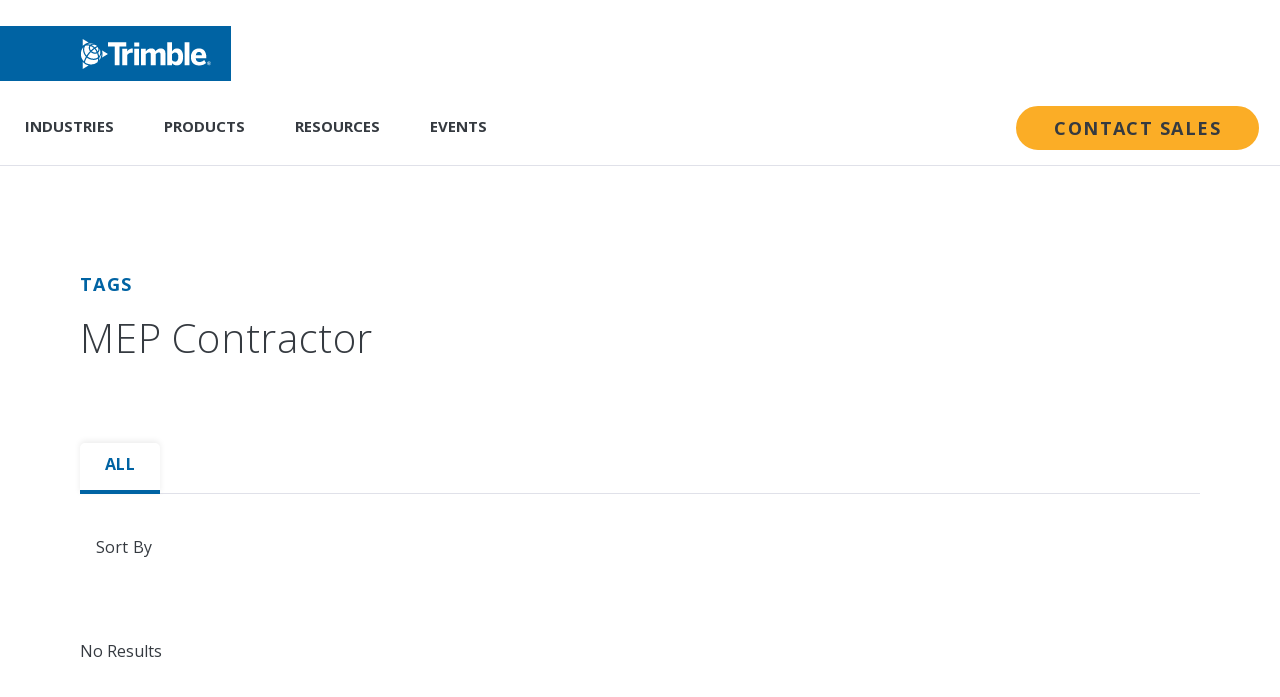

--- FILE ---
content_type: application/javascript; charset=UTF-8
request_url: https://www.trimble.com/constB/_next/static/chunks/app/%5Blang%5D/layout-4a68fe07fd17dfe3.js
body_size: 5124
content:
(self.webpackChunk_N_E=self.webpackChunk_N_E||[]).push([[1084],{99811:function(l,e,o){Promise.resolve().then(o.t.bind(o,43658,23)),Promise.resolve().then(o.bind(o,28829)),Promise.resolve().then(o.bind(o,58872)),Promise.resolve().then(o.bind(o,92115))},28829:function(l,e,o){"use strict";o.d(e,{default:function(){return u}});var n=o(57437),i=o(38890),t=o(2265),d=o(79711).A,u=l=>{var e,o,u,a,v,r;let{actionBlockData:c}=l,[s,g]=(0,t.useState)("transparent"),m=(null==c?void 0:c.theme)==="Action Yellow"?"t2-action-theme-one":(null==c?void 0:c.theme)==="Action Black"?"t2-action-theme-two":(null==c?void 0:c.theme)==="Action White"?"t2-action-theme-three":"t2-action-theme-four",p={...null==c?void 0:c.form,formType:"Marketo",description:(null==c?void 0:null===(e=c.form)||void 0===e?void 0:e.description)&&(0,i.h)(null==c?void 0:null===(o=c.form)||void 0===o?void 0:o.description.json),followUpMessage:(null==c?void 0:null===(u=c.form)||void 0===u?void 0:u.followUpMessage)&&(0,i.h)(null==c?void 0:null===(a=c.form)||void 0===a?void 0:a.description.json)},f=c.displayType?"email":"buttons",L=null==c?void 0:null===(r=c.buttonsCollection)||void 0===r?void 0:null===(v=r.items)||void 0===v?void 0:v.map((l,e)=>({...l,label:(null==l?void 0:l.textLabel)||(null==l?void 0:l.label),destination:(null==l?void 0:l.url)||(null==l?void 0:l.linkUrl),primary:null==l?void 0:l.isPrimary,downloadName:null==l?void 0:l.downloadName}));return"email"===f&&(L=[{label:null==c?void 0:c.formFieldPlaceholder}]),(0,t.useEffect)(()=>{{var l,e,o;let n=document.querySelector(".landing-page-container")?document.querySelector(".landing-page-container"):document.querySelector(".layout-article--case-study")?document.querySelector(".layout-article--case-study"):document.querySelector(".layout-article:not(layout-article--case-study)")?document.querySelector(".layout-article:not(layout-article--case-study)"):null,i=null==n?void 0:null===(e=n.lastElementChild)||void 0===e?void 0:null===(l=e.querySelector('div[class*="t2-preset-theme-"]'))||void 0===l?void 0:l.classList;(null===(o=document)||void 0===o?void 0:o.querySelector(".landing-page-container"))!==null?null==i||i.forEach(l=>{l.startsWith("t2-preset-theme-")&&g(l)}):document.querySelector(".layout-article--case-study")?g("bg-mxpGray2"):document.querySelector(".layout-article")&&g("bg-mxpGray2")}},[g]),(0,n.jsx)("div",{className:"t2-action-block-wrapper ".concat(s),children:(0,n.jsx)("div",{className:"w-full relative",children:(0,n.jsx)("div",{className:"t2-action-block t2-action-block--sitewide t2-wrapper mx-auto p-0 m-0",children:(0,n.jsx)(d,{header:null==c?void 0:c.title,buttons:L,headerIcon:null==c?void 0:c.headerIcon,presetTheme:m,formPlaceholder:null==c?void 0:c.formFieldPlaceholder,formData:p,displayType:f})})})})}},58872:function(l,e,o){"use strict";o.d(e,{default:function(){return b}});var n=o(57437),i=o(22557),t=o.n(i),d=o(2265),u=o(79711),a=o(84837);function v(l){var e,o,i,t,v,r,c,s,g;let m=(0,a.A)("construction-blog").NAV_BASE_URL||"https://www.trimble.com/en",p=l=>{var e,o,n,i,t,d,u,a,v,r;return(null==l?void 0:null===(e=l.url)||void 0===e?void 0:e.__typename)==="PageProductPage"?"".concat(m,"/en/products/").concat(null==l?void 0:null===(u=l.url)||void 0===u?void 0:u.slug):(null==l?void 0:l.internalLink)?"".concat(m,"/en/").concat(null==l?void 0:l.internalLink):(null==l?void 0:null===(o=l.url)||void 0===o?void 0:o.url)&&(null==l?void 0:null===(n=l.url)||void 0===n?void 0:n.__typename)==="ExternalLink"?null==l?void 0:null===(a=l.url)||void 0===a?void 0:a.url:(null==l?void 0:null===(i=l.url)||void 0===i?void 0:i.url)&&(null==l?void 0:null===(t=l.url)||void 0===t?void 0:t.__typename)!="ExternalLink"?"".concat(m,"/en/").concat(null==l?void 0:null===(v=l.url)||void 0===v?void 0:v.url):(null==l?void 0:null===(d=l.url)||void 0===d?void 0:d.slug)?"".concat(m,"/en/").concat(null==l?void 0:null===(r=l.url)||void 0===r?void 0:r.slug):null},f={socialLinksTitle:null==l?void 0:null===(e=l.data)||void 0===e?void 0:e.socialLinksTitle,socialLinks:null==l?void 0:null===(t=l.data)||void 0===t?void 0:null===(i=t.socialLinksCollection)||void 0===i?void 0:null===(o=i.items)||void 0===o?void 0:o.map(l=>({siteName:null==l?void 0:l.siteName,link:{url:(null==l?void 0:l.url)||null}})),footerVariant:null==l?void 0:null===(v=l.data)||void 0===v?void 0:v.footerVariant,sectorFooterLinks:null==l?void 0:null===(s=l.data)||void 0===s?void 0:null===(c=s.sectorFooterMenusCollection)||void 0===c?void 0:null===(r=c.items)||void 0===r?void 0:r.map(l=>{var e,o;return{title:null==l?void 0:l.title,menuLinks:null==l?void 0:null===(o=l.menuLinksCollection)||void 0===o?void 0:null===(e=o.items)||void 0===e?void 0:e.map(l=>{var e;let o=p(l);return{text:(null==l?void 0:l.text)||(null==l?void 0:null===(e=l.url)||void 0===e?void 0:e.text),url:o}})}})};return(null===(g=Object.values(f).filter(l=>void 0!=l))||void 0===g?void 0:g.length)===0?null:(0,n.jsx)(d.Suspense,{fallback:(0,n.jsx)("div",{children:"Loading..."}),children:(0,n.jsx)("div",{className:"t2-footer",children:(0,n.jsx)(u.a3,{...f})})})}function r(l){var e,o,i,t,v;let r;let c=(0,a.A)("construction-blog");return(0,n.jsx)(d.Suspense,{fallback:(0,n.jsx)("div",{children:"Loading..."}),children:(0,n.jsx)(u.a4,{logo:null==l?void 0:null===(o=l.data)||void 0===o?void 0:null===(e=o.mainLogo)||void 0===e?void 0:e.image,globalFooterText:null==l?void 0:null===(i=l.data)||void 0===i?void 0:i.text,legalStuff:null==(r=null==l?void 0:null===(v=l.data)||void 0===v?void 0:null===(t=v.legalStuffCollection)||void 0===t?void 0:t.items)?void 0:r.map(l=>{var e,o,n,i,t;let d=c.NAV_BASE_URL||"https://www.trimble.com/en",u=(null==l?void 0:null===(e=l.url)||void 0===e?void 0:e.slug)?"".concat(d,"/en/").concat(null==l?void 0:null===(o=l.url)||void 0===o?void 0:o.slug):"".concat(d,"/en/").concat(null==l?void 0:null===(n=l.url)||void 0===n?void 0:n.url);return{...l,url:u,text:null==l?void 0:l.text,type:null==l?void 0:l.type,iconImage:(null==l?void 0:l.iconImage)?{image:{file:{url:null==l?void 0:null===(t=l.iconImage)||void 0===t?void 0:null===(i=t.image)||void 0===i?void 0:i.url}}}:null}})})})}function c(l){return(0,n.jsx)("div",{style:{height:"165px"},children:"Loading"})}function s(l){var e,o,i,t,a,v,r,s,g,m,p,f,L,h;let{data:y,profile:x,config:S,languageSettings:k,saveLanguageSettings:E,siteLangs:_}=l,[b,N]=(0,d.useState)(null),[P,T]=(0,d.useState)(null),[j,C]=(0,d.useState)(!1),w=(0,d.useRef)(),A=function(l){var e,o,n,i,t,d;arguments.length>1&&void 0!==arguments[1]&&arguments[1];let u="";(null==l?void 0:null===(e=l.pageLink)||void 0===e?void 0:e.__typename)==="PageProductPage"&&(u="/products");let a="";return(null==l?void 0:null===(o=l.pageLink)||void 0===o?void 0:o.url)?(null==(a="".concat(null==l?void 0:null===(i=l.pageLink)||void 0===i?void 0:i.url))?void 0:a.startsWith(x.NAV_BASE_URL))&&(a=a.replace(x.NAV_BASE_URL,"")):a=(null==l?void 0:null===(n=l.pageLink)||void 0===n?void 0:n.slug)?"/".concat("en").concat(u,"/").concat(null==l?void 0:null===(t=l.pageLink)||void 0===t?void 0:t.slug):(null==l?void 0:l.__typename)==="ExternalLink"?"".concat(null==l?void 0:l.url):"".concat(null==l?void 0:null===(d=l.pageLink)||void 0===d?void 0:d.externalUrl),"development"===x.DEPLOYMENT_ENV&&(null==a?void 0:a.startsWith("/"))&&(a="".concat(I).concat(a)),a},I=x.NAV_BASE_URL?x.NAV_BASE_URL:x.BASE_URL?x.BASE_URL:"https://www.trimble.com",U={text:(null==y?void 0:null===(e=y.navCta)||void 0===e?void 0:e.title)||"",url:A(null==y?void 0:y.navCta)};""==U.text&&(U=null);let B={navItems:null==y?void 0:null===(i=y.navigationItemsCollection)||void 0===i?void 0:null===(o=i.items)||void 0===o?void 0:o.map(l=>{var e,o,n,i,t,d,u,a,v,r,c,s,g,m,p,f,L,h,y;return{contentfulId:null==l?void 0:null===(e=l.sys)||void 0===e?void 0:e.id,text:null==l?void 0:l.title,url:A(l),type:(null==l?void 0:null===(n=l.navigationItemsCollection)||void 0===n?void 0:null===(o=n.items)||void 0===o?void 0:o.length)>0?"category":"link",links:null==l?void 0:null===(t=l.navigationItemsCollection)||void 0===t?void 0:null===(i=t.items)||void 0===i?void 0:i.map(l=>{var e,o,n,i,t,d,u,a,v,r,c,s,g,m,p,f,L,h;let y=null;return(null==l?void 0:null===(e=l.subCategoryLink)||void 0===e?void 0:e.title)&&(y={text:null==l?void 0:null===(L=l.subCategoryLink)||void 0===L?void 0:L.title,description:null==l?void 0:null===(h=l.subCategoryLink)||void 0===h?void 0:h.description,url:A(null==l?void 0:l.subCategoryLink)}),{contentfulId:null==l?void 0:null===(o=l.sys)||void 0===o?void 0:o.id,text:(null==l?void 0:l.title)||(null==l?void 0:l.text),type:(null==l?void 0:null===(i=l.navigationItemsCollection)||void 0===i?void 0:null===(n=i.items)||void 0===n?void 0:n.length)>0?"category":"link",description:null==l?void 0:l.description,subCategoryLink:y,url:A(l),navSubcategoryPromo:(null==l?void 0:l.featuredPromo)?{title:null==l?void 0:null===(t=l.featuredPromo)||void 0===t?void 0:t.title,description:null==l?void 0:null===(d=l.featuredPromo)||void 0===d?void 0:d.description,pageLink:{url:A(null==l?void 0:l.featuredPromo),text:(null==l?void 0:null===(u=l.featuredPromo)||void 0===u?void 0:u.pageLinkLabel)||(null==l?void 0:null===(v=l.featuredPromo)||void 0===v?void 0:null===(a=v.pageLink)||void 0===a?void 0:a.text)},image:{src:null==l?void 0:null===(s=l.featuredPromo)||void 0===s?void 0:null===(c=s.image)||void 0===c?void 0:null===(r=c.image)||void 0===r?void 0:r.url,altText:null==l?void 0:null===(m=l.featuredPromo)||void 0===m?void 0:null===(g=m.image)||void 0===g?void 0:g.altText}}:null,links:null==l?void 0:null===(f=l.navigationItemsCollection)||void 0===f?void 0:null===(p=f.items)||void 0===p?void 0:p.map(l=>{var e;return{text:null==l?void 0:l.title,type:"link",description:null==l?void 0:l.description,contentfulId:null==l?void 0:null===(e=l.sys)||void 0===e?void 0:e.id,url:A(l)}})}}),categoryLink:{text:null==l?void 0:null===(d=l.categoryLink)||void 0===d?void 0:d.title,description:null==l?void 0:null===(u=l.categoryLink)||void 0===u?void 0:u.description,url:(null==l?void 0:null===(v=l.categoryLink)||void 0===v?void 0:null===(a=v.pageLink)||void 0===a?void 0:a.slug)?A(null==l?void 0:l.categoryLink):void 0},navCategoryPromo:{title:null==l?void 0:null===(r=l.featuredPromo)||void 0===r?void 0:r.title,description:null==l?void 0:null===(c=l.featuredPromo)||void 0===c?void 0:c.description,pageLink:{url:A(null==l?void 0:l.featuredPromo),text:(null==l?void 0:null===(s=l.featuredPromo)||void 0===s?void 0:s.pageLinkLabel)||(null==l?void 0:null===(m=l.featuredPromo)||void 0===m?void 0:null===(g=m.pageLink)||void 0===g?void 0:g.text)},image:{src:null==l?void 0:null===(L=l.featuredPromo)||void 0===L?void 0:null===(f=L.image)||void 0===f?void 0:null===(p=f.image)||void 0===p?void 0:p.url,altText:null==l?void 0:null===(y=l.featuredPromo)||void 0===y?void 0:null===(h=y.image)||void 0===h?void 0:h.altText}}}}),navCta:U,currentOpenMegaMenu:b,setCurrentOpenMegaMenu:N,mobileNavOpen:P,setMobileNavOpen:T,languageSelectorData:{labels:{language:(null==S?void 0:null===(t=S.commonTextLabels)||void 0===t?void 0:t.labelForLanguageSwitcher)||"LANGUAGE",buttons:{ok:(null==S?void 0:null===(a=S.commonTextLabels)||void 0===a?void 0:a.labelForAccept)||"OK",cancel:(null==S?void 0:null===(v=S.commonTextLabels)||void 0===v?void 0:v.labelForCancel)||"Cancel"}},settings:k,languages:_}},R={src:null==y?void 0:null===(s=y.logo)||void 0===s?void 0:null===(r=s.image)||void 0===r?void 0:r.url,url:I,altText:null==y?void 0:null===(m=y.logo)||void 0===m?void 0:null===(g=m.image)||void 0===g?void 0:g.altText},D={src:null==y?void 0:null===(f=y.alternativeLogo)||void 0===f?void 0:null===(p=f.image)||void 0===p?void 0:p.url,url:I,altText:null==y?void 0:null===(h=y.alternativeLogo)||void 0===h?void 0:null===(L=h.image)||void 0===L?void 0:L.altText},O=(null==y?void 0:y.logoVariant)==="Alternative"&&(null==D?void 0:D.url)?D:R;(0,d.useEffect)(()=>{let l=l=>{if(null==w?void 0:w.current){var e;!1!=j&&C(!j),(null==w?void 0:null===(e=w.current)||void 0===e?void 0:e.contains(null==l?void 0:l.target))||N(null)}};return window.addEventListener("click",e=>l(e)),()=>{window.removeEventListener("click",e=>l(e))}},[]);let M=(null==y?void 0:y.sectorName)||null;return(0,n.jsx)(d.Suspense,{fallback:(0,n.jsx)(c,{}),children:(0,n.jsx)("div",{className:"rc-site-navigation",ref:w,children:(0,n.jsx)(u.a6,{mainNavMenu:B,logo:O,logoVariant:(null==y?void 0:y.logoVariant)||"Standard",sectorName:M,utilityNavMenu:{languageSelectorData:null==B?void 0:B.languageSelectorData,setLanguageSelectorDeployed:C,languageSelectorDeployed:j,handleLanguageSelectorDeployed:()=>{C(!j)},saveLanguage:l=>{E(l)},disableCartFlyout:!0}})})})}o(15643),o(5392),o(14770);var g=o(64131),m=o(99376),p=o(84040),f=(l,e,o)=>{let[n,i]=(0,d.useState)({language:null}),t=(0,m.useRouter)(),u=(0,d.useCallback)(e=>{if(e){var n,i,d,u,a,v,r,c;e.language.code=e.language.code;let s=JSON.stringify({language:{nativeField:null==e?void 0:null===(n=e.language)||void 0===n?void 0:n.nativeField,translatableName:null==e?void 0:null===(i=e.language)||void 0===i?void 0:i.translatableName,code:null==e?void 0:null===(d=e.language)||void 0===d?void 0:d.code}});(null==l?void 0:null===(u=l.host)||void 0===u?void 0:u.includes("create.netlify.com"))||(null==l?void 0:null===(a=l.host)||void 0===a?void 0:a.includes("localhost:3000"))?localStorage.setItem("rcLanguageSettings",s):g.Z.set("rcLanguageSettings",s);let m="";if(null==l?void 0:l.pathname){let e=(null===(r=o.BASE_URL)||void 0===r?void 0:null===(v=r.split(".com"))||void 0===v?void 0:v[1])||"";m=null==l?void 0:l.pathname.replace(e,"")}let f=g.Z.get("redirectLangBypass");if((null===p.zo||void 0===p.zo?void 0:p.zo.initialized)===!1&&"true"!==f){let n=function(l){let e=function(l){let e=l.match(/^\/?([a-zA-Z]{2}(?:-[a-zA-Z]{2,4})?)(?:\/.*)?$/);return e?e[1]:null}(l);return null!==e&&(l=l.replace("/".concat(e),"")),l}(m),i="".concat(o.BASE_URL,"/").concat(null==e?void 0:null===(c=e.language)||void 0===c?void 0:c.code).concat(n).concat(null==l?void 0:l.search);null==t||t.push(i)}}},[l,t,o.BASE_URL]);return(0,d.useEffect)(()=>{let o=l=>{let o;return null==e||e.forEach(e=>{(null==e?void 0:e.code)===l&&(o={language:e})}),o};(()=>{var e,n,t,d,a,v,r;let c;if(null===(e=localStorage)||void 0===e?void 0:e.getItem("rcLanguageSettings")){let l=null===(n=localStorage)||void 0===n?void 0:n.getItem("rcLanguageSettings"),e=l&&(null===(t=JSON)||void 0===t?void 0:t.parse(l));c=o(null==e?void 0:null===(d=e.language)||void 0===d?void 0:d.code)}else if(g.Z.get("rcLanguageSettings")){let l=g.Z.get("rcLanguageSettings"),e=l&&(null===(a=JSON)||void 0===a?void 0:a.parse(l));c=o(null==e?void 0:null===(v=e.language)||void 0===v?void 0:v.code)}else{let e=null==l?void 0:null===(r=l.href)||void 0===r?void 0:r.split("/"),n=e[(null==e?void 0:e.length)-1];c=o(n)?o(n):{language:{nativeField:"English (United States)",translatableName:"English",code:"en-US"}}}i(c),u(c)})()},[e,null==l?void 0:l.href,null==l?void 0:l.host,u]),{languageSettings:n,saveLanguageSettings:u}},L=o(89759);function h(l){let{children:e,params:o}=l,i=o.lang||"en-US";return(0,n.jsx)(L.Dk,{locale:i,enableInspectorMode:!0,enableLiveUpdates:!0,children:e})}var y=o(48667);let x=["en-US","nl-NL","en-GB","fr-FR","de-DE","ja-JP","pt-BR","es-ES"],S=l=>{let e=l.split("/").filter(Boolean);return"/"+(x.includes(e[0])?e.slice(1).join("/"):e.join("/"))};function k(){let l=(0,m.usePathname)();return(0,d.useEffect)(()=>{let e=S(l),o=sessionStorage.getItem("currentPath");(o?S(o):null)!==e&&(sessionStorage.setItem("previousPath",o||"/"),sessionStorage.setItem("currentPath",l))},[l]),null}var E=o(13786);o(64038);var _=()=>{let l=(0,d.useRef)(null);return(0,d.useEffect)(()=>{let e=e=>{if("Tab"===e.key){let n=document.activeElement;if(n===document.body||null===n){var o;null===(o=l.current)||void 0===o||o.focus(),e.preventDefault()}}};return document.addEventListener("keydown",e),()=>document.removeEventListener("keydown",e)},[]),(0,n.jsx)("a",{ref:l,className:"skip-to-content",href:"#page-content",children:"Skip to content"})},b=l=>{var e;let{profile:o,navData:i,siteFooterData:d,footerData:u,lang:a,config:c,children:g,siteLangs:m,displayActionBlock:p=!1}=l,{languageSettings:L,saveLanguageSettings:x}=f(null===(e=window)||void 0===e?void 0:e.location,m,o);return(0,n.jsxs)("html",{lang:a,className:t().className,children:[(null==o?void 0:o.NEXT_PUBLIC_GTM_DISABLE)!==!0&&(0,n.jsx)(E.GoogleTagManager,{gtmId:null==o?void 0:o.NEXT_PUBLIC_GTM_ID}),(0,n.jsxs)("body",{children:[(null==o?void 0:o.NEXT_PUBLIC_ONETRUST_DISABLE)!==!0&&(0,n.jsx)(y.default,{src:"https://cdn.cookielaw.org/scripttemplates/otSDKStub.js",rel:"preconnect",type:"text/javascript","data-domain-script":null==o?void 0:o.NEXT_PUBLIC_ONETRUST_ID}),(null==o?void 0:o.NEXT_PUBLIC_ONETRUST_DISABLE)!==!0&&(0,n.jsx)(y.default,{id:"optanon",type:"text/javascript",dangerouslySetInnerHTML:{__html:"function OptanonWrapper() { }"}}),(0,n.jsx)(_,{}),(0,n.jsxs)("section",{className:"min-h-screen",children:[(null==o?void 0:o.NEXT_PUBLIC_RENDER_NAV)&&void 0!==c&&(0,n.jsx)(s,{data:i,profile:o,config:c,languageSettings:L,saveLanguageSettings:x,siteLangs:m}),(0,n.jsx)("main",{id:"page-content",children:(0,n.jsxs)(h,{params:{lang:a},children:[(0,n.jsx)(k,{}),g]})}),p&&(0,n.jsx)("div",{className:"action-block-spacer"}),(null==o?void 0:o.NEXT_PUBLIC_RENDER_FOOTER)&&void 0!==c&&(0,n.jsx)(v,{data:d}),(null==o?void 0:o.NEXT_PUBLIC_RENDER_FOOTER)&&void 0!==c&&(0,n.jsx)(r,{data:u})]})]})]})}},92115:function(l,e,o){"use strict";o.d(e,{default:function(){return g}});var n=o(57437),i=o(2265),t=o(38890),d=o(64131);let u=(l,e)=>"pb-".concat(l,"-").concat(e?Date.parse(e):0),a=(l,e,o,n)=>{let i=u(e,o);l.set(i,"true",{expires:n,path:"/",secure:"https:"===window.location.protocol})},v=(l,e,o)=>l.get(u(e,o));var r=o(79711),c=l=>{let[e,o]=(0,i.useState)(!1);return(0,i.useEffect)(()=>{if("undefined"!=typeof document){let l=l=>{var e,o;null===(o=window)||void 0===o||null===(e=o.OneTrust)||void 0===e||e.OnConsentChanged(()=>{var l,e;null===(e=document.querySelectorAll(".skip-to-content"))||void 0===e||null===(l=e[0])||void 0===l||l.blur()})};return window.addEventListener("load",l),()=>{window.removeEventListener("load",l)}}},[]),(0,i.useEffect)(()=>{let e=n=>{let i=null;if(null==l?void 0:l.get("OptanonAlertBoxClosed")){var t,d,u;o(!0),null===(u=VidyardEmbed)||void 0===u||null===(d=u.api)||void 0===d||null===(t=d.GDPR)||void 0===t||t.consent(!0)}else n<=300&&(i=setTimeout(()=>{e(n+1)},1e3));return()=>{if(i)return clearTimeout(i)}};e(0)},[l]),{hasAcceptedOneTrust:e}},s=o(53430),g=l=>{var e,o,u;let{promotionBanner:g}=l,{redisplayDays:m,header:p,richTextDetails:f,cookieName:L}=g,h=(null==g?void 0:null===(e=g.sys)||void 0===e?void 0:e.publishedAt)||null,[y,x]=(0,i.useState)(!0),{hasAcceptedOneTrust:S}=c(d.Z),k=null==g?void 0:null===(u=g.linkCollection)||void 0===u?void 0:null===(o=u.items)||void 0===o?void 0:o[0];(0,i.useEffect)(()=>{v(d.Z,L,h)?x(!0):x(!1)},[x,h,L]);let E={destination:(0,s.s)((null==k||k.destination,k)),label:null==k?void 0:k.textLabel,type:"link"},_=(0,t.h)(null==f?void 0:f.json);return(0,n.jsx)(r.i,{header:p,cta:E,details:_,handleClose:()=>{a(d.Z,L,h,m),x(!0)},hasAcceptedOneTrust:S,hasDismissedBanner:y})}},53430:function(l,e,o){"use strict";o.d(e,{s:function(){return n}});let n=l=>(null==l?void 0:l.__typename)==="Article"?"/article/".concat(null==l?void 0:l.slug):(null==l?void 0:l.__typename)==="Document"?"/docs/".concat(null==l?void 0:l.slug):(null==l?void 0:l.__typename)==="CustomerStory"?"/customer-story/".concat(null==l?void 0:l.slug):(null==l?void 0:l.slug)?"/".concat(null==l?void 0:l.slug):(null==l?void 0:l.url)&&(null==l?void 0:l.url)!==""?null==l?void 0:l.url:l},43658:function(){},5392:function(){},15643:function(){},14770:function(){},64038:function(){}},function(l){l.O(0,[8946,8077,3566,8554,5799,8890,4570,4837,2971,2117,1744],function(){return l(l.s=99811)}),_N_E=l.O()}]);
//# sourceMappingURL=layout-4a68fe07fd17dfe3.js.map

--- FILE ---
content_type: application/javascript; charset=UTF-8
request_url: https://www.trimble.com/constB/_next/static/chunks/4837-4fe04175b6518075.js
body_size: 1232
content:
"use strict";(self.webpackChunk_N_E=self.webpackChunk_N_E||[]).push([[4837],{84837:function(_,E,I){I.d(E,{A:function(){return m}});let T={DEPLOYMENT_ENV:"development",NEXT_PUBLIC_GTM_ID:"GTM-TPFGGLT",NEXT_PUBLIC_SITE_MACHINE_NAME:"development",NEXT_PUBLIC_CF_RC_SPACE_ID:"jnzexz4x7lkk",NEXT_PUBLIC_CF_RC_ENVIRONMENT:"master",NEXT_PUBLIC_RC_TYPE:"blog",NEXT_PUBLIC_RENDER_NAV:!0,NEXT_PUBLIC_RENDER_FOOTER:!0,NEXT_PUBLIC_PRERENDER_ARTICLES:!0,NEXT_PUBLIC_PRERENDER_CASESTUDIES:!0,NEXT_PUBLIC_PRERENDER_DOCS:!0,NEXT_PUBLIC_PRERENDER_VIDEOS:!0,NEXT_PUBLIC_DATA_REVALIDATION:!1,NEXT_PUBLIC_DATA_REVALIDATION_SECONDS:0,NEXT_PUBLIC_PREVIEW_DATA:!1,NEXT_PUBLIC_GTM_DISABLE:!0,NEXT_PUBLIC_SHOW_ALL_CONTENT:!0,NEXT_PUBLIC_ONETRUST_DISABLE:!0,NEXT_PUBLIC_ONETRUST_ID:"c4b867da-0106-4cc2-85ba-b4958ea10d7e",BASE_URL:"https://trimble-rc-dev-blog.netlify.app",NAV_BASE_URL:"https://www.trimble.com",SHOW_UNPUBLISHED_NAV:!1,SECURE_SITE:!1,SECURE_SITE_PASS:"trimble",SECURE_SITE_PASS_HASH:"wuv6zfn0BDU!aty0fyx",NEXT_PUBLIC_ALGOLIA_APP_ID:"BGUNL6UMZR",NEXT_PUBLIC_ALGOLIA_INDEX:"global-production",NEXT_PUBLIC_ALGOLIA_API_KEY:"d391b07b54d358a1351edb9a348b4a75",NEXT_PUBLIC_ALGOLIA_SITE_INDEX:"trimble-resource-center"},N={DEPLOYMENT_ENV:"development",NEXT_PUBLIC_GTM_ID:"GTM-TPFGGLT",NEXT_PUBLIC_SITE_MACHINE_NAME:"development",NEXT_PUBLIC_CF_RC_SPACE_ID:"jnzexz4x7lkk",NEXT_PUBLIC_CF_RC_ENVIRONMENT:"master",NEXT_PUBLIC_RC_TYPE:"resources",NEXT_PUBLIC_RENDER_NAV:!0,NEXT_PUBLIC_RENDER_FOOTER:!0,NEXT_PUBLIC_PRERENDER_ARTICLES:!0,NEXT_PUBLIC_PRERENDER_CASESTUDIES:!0,NEXT_PUBLIC_PRERENDER_DOCS:!0,NEXT_PUBLIC_PRERENDER_VIDEOS:!0,NEXT_PUBLIC_DATA_REVALIDATION:!1,NEXT_PUBLIC_DATA_REVALIDATION_SECONDS:0,NEXT_PUBLIC_PREVIEW_DATA:!1,NEXT_PUBLIC_GTM_DISABLE:!0,NEXT_PUBLIC_ONETRUST_DISABLE:!0,NEXT_PUBLIC_ONETRUST_ID:"c4b867da-0106-4cc2-85ba-b4958ea10d7e",BASE_URL:"https://trimble-rc-dev-resources.netlify.app",NAV_BASE_URL:"https://www.trimble.com",SHOW_UNPUBLISHED_NAV:!1,SECURE_SITE:!1,SECURE_SITE_PASS:"trimble",SECURE_SITE_PASS_HASH:"wuv6zfn0BDU!aty0fyx"},L={DEPLOYMENT_ENV:"development",NEXT_PUBLIC_GTM_ID:"GTM-TPFGGLT",NEXT_PUBLIC_SITE_MACHINE_NAME:"sketchup",NEXT_PUBLIC_CF_RC_SPACE_ID:"jnzexz4x7lkk",NEXT_PUBLIC_CF_RC_ENVIRONMENT:"master",NEXT_PUBLIC_RC_TYPE:"blog",NEXT_PUBLIC_RENDER_NAV:!0,NEXT_PUBLIC_RENDER_FOOTER:!0,NEXT_PUBLIC_PRERENDER_ARTICLES:!0,NEXT_PUBLIC_PRERENDER_CASESTUDIES:!0,NEXT_PUBLIC_PRERENDER_DOCS:!0,NEXT_PUBLIC_PRERENDER_VIDEOS:!0,NEXT_PUBLIC_DATA_REVALIDATION:!1,NEXT_PUBLIC_DATA_REVALIDATION_SECONDS:0,NEXT_PUBLIC_PREVIEW_DATA:!1,NEXT_PUBLIC_GTM_DISABLE:!1,NEXT_PUBLIC_ONETRUST_DISABLE:!0,NEXT_PUBLIC_ONETRUST_ID:"c4b867da-0106-4cc2-85ba-b4958ea10d7e",NEXT_PUBLIC_ALGOLIA_APP_ID:"BGUNL6UMZR",NEXT_PUBLIC_ALGOLIA_SITE_INDEX:"mxp-stage-rc",NEXT_PUBLIC_ALGOLIA_API_KEY:"d391b07b54d358a1351edb9a348b4a75",NEXT_PUBLIC_ALGOLIA_SEARCH_HITS_PER_PAGE:10,BASE_URL:"https://mxp-stage.trimble.com/blog/proxytest",NAV_BASE_URL:"https://mxp-stage.trimble.com",SHOW_UNPUBLISHED_NAV:!1,SECURE_SITE:!1,SECURE_SITE_PASS:"trimble",SECURE_SITE_PASS_HASH:"wuv6zfn0BDU!aty0fyx"},P={DEPLOYMENT_ENV:"development",NEXT_PUBLIC_GTM_ID:"GTM-TPFGGLT",NEXT_PUBLIC_SITE_MACHINE_NAME:"preview",NEXT_PUBLIC_CF_RC_SPACE_ID:"jnzexz4x7lkk",NEXT_PUBLIC_CF_RC_ENVIRONMENT:"master",NEXT_PUBLIC_RC_TYPE:"all",NEXT_PUBLIC_SHOW_ALL_CONTENT:!0,NEXT_PUBLIC_RENDER_NAV:!1,NEXT_PUBLIC_RENDER_FOOTER:!1,NEXT_PUBLIC_PRERENDER_ARTICLES:!1,NEXT_PUBLIC_PRERENDER_CASESTUDIES:!1,NEXT_PUBLIC_PRERENDER_DOCS:!1,NEXT_PUBLIC_PRERENDER_VIDEOS:!1,NEXT_PUBLIC_DATA_REVALIDATION:!0,NEXT_PUBLIC_DATA_REVALIDATION_SECONDS:0,NEXT_PUBLIC_PREVIEW_DATA:!0,NEXT_PUBLIC_GTM_DISABLE:!0,NEXT_PUBLIC_ONETRUST_DISABLE:!0,NEXT_PUBLIC_ONETRUST_ID:"c4b867da-0106-4cc2-85ba-b4958ea10d7e",BASE_URL:"https://trimble-rc-preview.netlify.app",SHOW_UNPUBLISHED_NAV:!1,SECURE_SITE:!0,SECURE_SITE_PASS:"trimble",SECURE_SITE_PASS_HASH:"wuv6zfn0BDU!aty0fyx"},C={DEPLOYMENT_ENV:"development",NEXT_PUBLIC_SHOW_ALL_CONTENT:!0,NEXT_PUBLIC_RENDER_NAV:!1,NEXT_PUBLIC_RENDER_FOOTER:!1,NEXT_PUBLIC_PRERENDER_ARTICLES:!1,NEXT_PUBLIC_PRERENDER_CASESTUDIES:!1,NEXT_PUBLIC_PRERENDER_DOCS:!1,NEXT_PUBLIC_PRERENDER_VIDEOS:!1,NEXT_PUBLIC_DATA_REVALIDATION:!0,NEXT_PUBLIC_DATA_REVALIDATION_SECONDS:0,NEXT_PUBLIC_PREVIEW_DATA:!0,NEXT_PUBLIC_GTM_DISABLE:!0,NEXT_PUBLIC_ONETRUST_DISABLE:!0},A={DEPLOYMENT_ENV:"development",NEXT_PUBLIC_GTM_ID:"GTM-TPFGGLT",NEXT_PUBLIC_SITE_MACHINE_NAME:"preview",NEXT_PUBLIC_CF_RC_SPACE_ID:"jnzexz4x7lkk",NEXT_PUBLIC_CF_RC_ENVIRONMENT:"master",NEXT_PUBLIC_RC_TYPE:"all",NEXT_PUBLIC_SHOW_ALL_CONTENT:!0,NEXT_PUBLIC_RENDER_NAV:!0,NEXT_PUBLIC_RENDER_FOOTER:!0,NEXT_PUBLIC_PRERENDER_ARTICLES:!0,NEXT_PUBLIC_PRERENDER_CASESTUDIES:!0,NEXT_PUBLIC_PRERENDER_DOCS:!0,NEXT_PUBLIC_PRERENDER_VIDEOS:!0,NEXT_PUBLIC_DATA_REVALIDATION:!0,NEXT_PUBLIC_DATA_REVALIDATION_SECONDS:0,NEXT_PUBLIC_PREVIEW_DATA:!0,NEXT_PUBLIC_GTM_DISABLE:!0,NEXT_PUBLIC_ONETRUST_DISABLE:!0,NEXT_PUBLIC_ONETRUST_ID:"c4b867da-0106-4cc2-85ba-b4958ea10d7e",BASE_URL:"https://trimble-rc-qa.netlify.app",SHOW_UNPUBLISHED_NAV:!1,SECURE_SITE:!1,SECURE_SITE_PASS:"trimble",SECURE_SITE_PASS_HASH:"wuv6zfn0BDU!aty0fyx"},R={DEPLOYMENT_ENV:"production",NEXT_PUBLIC_GTM_ID:"GTM-TPFGGLT",NEXT_PUBLIC_SITE_MACHINE_NAME:"corporate",NEXT_PUBLIC_CF_RC_SPACE_ID:"jnzexz4x7lkk",NEXT_PUBLIC_CF_RC_ENVIRONMENT:"master",NEXT_PUBLIC_RC_TYPE:"blog",NEXT_PUBLIC_RENDER_NAV:!0,NEXT_PUBLIC_RENDER_FOOTER:!0,NEXT_PUBLIC_PRERENDER_ARTICLES:!0,NEXT_PUBLIC_PRERENDER_CASESTUDIES:!0,NEXT_PUBLIC_PRERENDER_DOCS:!0,NEXT_PUBLIC_PRERENDER_VIDEOS:!0,NEXT_PUBLIC_DATA_REVALIDATION:!1,NEXT_PUBLIC_DATA_REVALIDATION_SECONDS:0,NEXT_PUBLIC_PREVIEW_DATA:!1,NEXT_PUBLIC_GTM_DISABLE:!1,NEXT_PUBLIC_ONETRUST_DISABLE:!1,NEXT_PUBLIC_ONETRUST_ID:"8b739b3a-1d4a-4e73-a407-d3ba92a4f3c2",NEXT_PUBLIC_ALGOLIA_APP_ID:"BGUNL6UMZR",NEXT_PUBLIC_ALGOLIA_SITE_INDEX:"trimble-rc-corporate",NEXT_PUBLIC_ALGOLIA_API_KEY:"d391b07b54d358a1351edb9a348b4a75",NEXT_PUBLIC_ALGOLIA_SEARCH_HITS_PER_PAGE:10,BASE_URL:"https://www.trimble.com/blog/trimble",NAV_BASE_URL:"https://www.trimble.com",SHOW_UNPUBLISHED_NAV:!1,SECURE_SITE:!1,SECURE_SITE_PASS:"trimble",SECURE_SITE_PASS_HASH:"wuv6zfn0BDU!aty0fyx"},U={DEPLOYMENT_ENV:"development",NEXT_PUBLIC_GTM_ID:"GTM-TPFGGLT",NEXT_PUBLIC_SITE_MACHINE_NAME:"corporate",NEXT_PUBLIC_CF_RC_SPACE_ID:"jnzexz4x7lkk",NEXT_PUBLIC_CF_RC_ENVIRONMENT:"master",NEXT_PUBLIC_RC_TYPE:"resources",NEXT_PUBLIC_RENDER_NAV:!0,NEXT_PUBLIC_RENDER_FOOTER:!0,NEXT_PUBLIC_PRERENDER_ARTICLES:!0,NEXT_PUBLIC_PRERENDER_CASESTUDIES:!0,NEXT_PUBLIC_PRERENDER_DOCS:!0,NEXT_PUBLIC_PRERENDER_VIDEOS:!0,NEXT_PUBLIC_DATA_REVALIDATION:!1,NEXT_PUBLIC_DATA_REVALIDATION_SECONDS:0,NEXT_PUBLIC_PREVIEW_DATA:!1,NEXT_PUBLIC_GTM_DISABLE:!1,NEXT_PUBLIC_ONETRUST_DISABLE:!0,NEXT_PUBLIC_ONETRUST_ID:"8b739b3a-1d4a-4e73-a407-d3ba92a4f3c2",NEXT_PUBLIC_ALGOLIA_APP_ID:"BGUNL6UMZR",NEXT_PUBLIC_ALGOLIA_SITE_INDEX:"trimble-rc-corporate",NEXT_PUBLIC_ALGOLIA_API_KEY:"d391b07b54d358a1351edb9a348b4a75",NEXT_PUBLIC_ALGOLIA_SEARCH_HITS_PER_PAGE:10,BASE_URL:"https://trimble-rc-corp-resources.netlify.app",NAV_BASE_URL:"https://www.trimble.com",SHOW_UNPUBLISHED_NAV:!1,SECURE_SITE:!1,SECURE_SITE_PASS:"trimble",SECURE_SITE_PASS_HASH:"wuv6zfn0BDU!aty0fyx"},S={DEPLOYMENT_ENV:"production",NEXT_PUBLIC_GTM_ID:"GTM-TPFGGLT",NEXT_PUBLIC_SITE_MACHINE_NAME:"construction",NEXT_PUBLIC_CF_RC_SPACE_ID:"jnzexz4x7lkk",NEXT_PUBLIC_CF_RC_ENVIRONMENT:"master",NEXT_PUBLIC_RC_TYPE:"blog",NEXT_PUBLIC_RENDER_NAV:!0,NEXT_PUBLIC_RENDER_FOOTER:!0,NEXT_PUBLIC_PRERENDER_ARTICLES:!0,NEXT_PUBLIC_PRERENDER_CASESTUDIES:!0,NEXT_PUBLIC_PRERENDER_DOCS:!0,NEXT_PUBLIC_PRERENDER_VIDEOS:!0,NEXT_PUBLIC_DATA_REVALIDATION:!1,NEXT_PUBLIC_DATA_REVALIDATION_SECONDS:0,NEXT_PUBLIC_PREVIEW_DATA:!1,NEXT_PUBLIC_GTM_DISABLE:!1,NEXT_PUBLIC_ONETRUST_DISABLE:!1,NEXT_PUBLIC_ONETRUST_ID:"c4b867da-0106-4cc2-85ba-b4958ea10d7e",NEXT_PUBLIC_ALGOLIA_APP_ID:"BGUNL6UMZR",NEXT_PUBLIC_ALGOLIA_SITE_INDEX:"trimble-rc-construction",NEXT_PUBLIC_ALGOLIA_API_KEY:"d391b07b54d358a1351edb9a348b4a75",NEXT_PUBLIC_ALGOLIA_SEARCH_HITS_PER_PAGE:10,BASE_URL:"https://www.trimble.com/blog/construction",NAV_BASE_URL:"https://www.trimble.com",SHOW_UNPUBLISHED_NAV:!1,SECURE_SITE:!1,SECURE_SITE_PASS:"trimble",SECURE_SITE_PASS_HASH:"wuv6zfn0BDU!aty0fyx"},B={DEPLOYMENT_ENV:"production",NEXT_PUBLIC_GTM_ID:"GTM-TPFGGLT",NEXT_PUBLIC_SITE_MACHINE_NAME:"construction",NEXT_PUBLIC_CF_RC_SPACE_ID:"jnzexz4x7lkk",NEXT_PUBLIC_CF_RC_ENVIRONMENT:"master",NEXT_PUBLIC_RC_TYPE:"resources",NEXT_PUBLIC_RENDER_NAV:!0,NEXT_PUBLIC_RENDER_FOOTER:!0,NEXT_PUBLIC_PRERENDER_ARTICLES:!0,NEXT_PUBLIC_PRERENDER_CASESTUDIES:!0,NEXT_PUBLIC_PRERENDER_DOCS:!0,NEXT_PUBLIC_PRERENDER_VIDEOS:!0,NEXT_PUBLIC_DATA_REVALIDATION:!1,NEXT_PUBLIC_DATA_REVALIDATION_SECONDS:0,NEXT_PUBLIC_PREVIEW_DATA:!1,NEXT_PUBLIC_GTM_DISABLE:!1,NEXT_PUBLIC_ONETRUST_DISABLE:!1,NEXT_PUBLIC_ONETRUST_ID:"c4b867da-0106-4cc2-85ba-b4958ea10d7e",NEXT_PUBLIC_ALGOLIA_APP_ID:"BGUNL6UMZR",NEXT_PUBLIC_ALGOLIA_SITE_INDEX:"trimble-rc-construction",NEXT_PUBLIC_ALGOLIA_API_KEY:"d391b07b54d358a1351edb9a348b4a75",NEXT_PUBLIC_ALGOLIA_SEARCH_HITS_PER_PAGE:10,BASE_URL:"https://www.trimble.com/resources/construction",NAV_BASE_URL:"https://www.trimble.com",SHOW_UNPUBLISHED_NAV:!1,SECURE_SITE:!1,SECURE_SITE_PASS:"trimble",SECURE_SITE_PASS_HASH:"wuv6zfn0BDU!aty0fyx"},D={DEPLOYMENT_ENV:"production",NEXT_PUBLIC_GTM_ID:"GTM-TPFGGLT",NEXT_PUBLIC_SITE_MACHINE_NAME:"sketchup",NEXT_PUBLIC_CF_RC_SPACE_ID:"jnzexz4x7lkk",NEXT_PUBLIC_CF_RC_ENVIRONMENT:"master",NEXT_PUBLIC_RC_TYPE:"blog",NEXT_PUBLIC_RENDER_NAV:!0,NEXT_PUBLIC_RENDER_FOOTER:!0,NEXT_PUBLIC_PRERENDER_ARTICLES:!0,NEXT_PUBLIC_PRERENDER_CASESTUDIES:!0,NEXT_PUBLIC_PRERENDER_DOCS:!0,NEXT_PUBLIC_PRERENDER_VIDEOS:!0,NEXT_PUBLIC_DATA_REVALIDATION:!1,NEXT_PUBLIC_DATA_REVALIDATION_SECONDS:0,NEXT_PUBLIC_PREVIEW_DATA:!1,NEXT_PUBLIC_GTM_DISABLE:!1,NEXT_PUBLIC_ONETRUST_DISABLE:!1,NEXT_PUBLIC_ONETRUST_ID:"cd2b50ee-ef19-4d40-9f60-156844fb0f2f",NEXT_PUBLIC_ALGOLIA_APP_ID:"BGUNL6UMZR",NEXT_PUBLIC_ALGOLIA_SITE_INDEX:"trimble-rc-skup",NEXT_PUBLIC_ALGOLIA_API_KEY:"d391b07b54d358a1351edb9a348b4a75",NEXT_PUBLIC_ALGOLIA_SEARCH_HITS_PER_PAGE:10,BASE_URL:"https://sketchup.trimble.com/blog",NAV_BASE_URL:"https://www.sketchup.com",SHOW_UNPUBLISHED_NAV:!1,SECURE_SITE:!1,SECURE_SITE_PASS:"trimble",SECURE_SITE_PASS_HASH:"wuv6zfn0BDU!aty0fyx"},X={DEPLOYMENT_ENV:"development",NEXT_PUBLIC_GTM_ID:"GTM-TPFGGLT",NEXT_PUBLIC_SITE_MACHINE_NAME:"sketchup",NEXT_PUBLIC_CF_RC_SPACE_ID:"jnzexz4x7lkk",NEXT_PUBLIC_CF_RC_ENVIRONMENT:"master",NEXT_PUBLIC_RC_TYPE:"resources",NEXT_PUBLIC_RENDER_NAV:!0,NEXT_PUBLIC_RENDER_FOOTER:!0,NEXT_PUBLIC_PRERENDER_ARTICLES:!0,NEXT_PUBLIC_PRERENDER_CASESTUDIES:!0,NEXT_PUBLIC_PRERENDER_DOCS:!0,NEXT_PUBLIC_PRERENDER_VIDEOS:!0,NEXT_PUBLIC_DATA_REVALIDATION:!1,NEXT_PUBLIC_DATA_REVALIDATION_SECONDS:0,NEXT_PUBLIC_PREVIEW_DATA:!1,NEXT_PUBLIC_GTM_DISABLE:!1,NEXT_PUBLIC_ONETRUST_DISABLE:!0,NEXT_PUBLIC_ONETRUST_ID:"c4b867da-0106-4cc2-85ba-b4958ea10d7e",NEXT_PUBLIC_ALGOLIA_APP_ID:"BGUNL6UMZR",NEXT_PUBLIC_ALGOLIA_SITE_INDEX:"trimble-rc-skup",NEXT_PUBLIC_ALGOLIA_API_KEY:"d391b07b54d358a1351edb9a348b4a75",NEXT_PUBLIC_ALGOLIA_SEARCH_HITS_PER_PAGE:10,BASE_URL:"https://trimble-rc-skup-resources.netlify.app",NAV_BASE_URL:"https://www.sketchup.com",SHOW_UNPUBLISHED_NAV:!1,SECURE_SITE:!1,SECURE_SITE_PASS:"trimble",SECURE_SITE_PASS_HASH:"wuv6zfn0BDU!aty0fyx"},e={DEPLOYMENT_ENV:"production",NEXT_PUBLIC_GTM_ID:"GTM-TPFGGLT",NEXT_PUBLIC_SITE_MACHINE_NAME:"geospatial",NEXT_PUBLIC_CF_RC_SPACE_ID:"jnzexz4x7lkk",NEXT_PUBLIC_CF_RC_ENVIRONMENT:"master",NEXT_PUBLIC_RC_TYPE:"blog",NEXT_PUBLIC_RENDER_NAV:!0,NEXT_PUBLIC_RENDER_FOOTER:!0,NEXT_PUBLIC_PRERENDER_ARTICLES:!0,NEXT_PUBLIC_PRERENDER_CASESTUDIES:!0,NEXT_PUBLIC_PRERENDER_DOCS:!0,NEXT_PUBLIC_PRERENDER_VIDEOS:!0,NEXT_PUBLIC_DATA_REVALIDATION:!1,NEXT_PUBLIC_DATA_REVALIDATION_SECONDS:0,NEXT_PUBLIC_PREVIEW_DATA:!1,NEXT_PUBLIC_GTM_DISABLE:!1,NEXT_PUBLIC_ONETRUST_DISABLE:!1,NEXT_PUBLIC_ONETRUST_ID:"c4b867da-0106-4cc2-85ba-b4958ea10d7e",NEXT_PUBLIC_ALGOLIA_APP_ID:"BGUNL6UMZR",NEXT_PUBLIC_ALGOLIA_SITE_INDEX:"trimble-rc-geo",NEXT_PUBLIC_ALGOLIA_API_KEY:"d391b07b54d358a1351edb9a348b4a75",NEXT_PUBLIC_ALGOLIA_SEARCH_HITS_PER_PAGE:10,BASE_URL:"https://geospatial.trimble.com/blog/geospatial",NAV_BASE_URL:"https://geospatial.trimble.com",SHOW_UNPUBLISHED_NAV:!1,SECURE_SITE:!1,SECURE_SITE_PASS:"trimble",SECURE_SITE_PASS_HASH:"wuv6zfn0BDU!aty0fyx"},O={DEPLOYMENT_ENV:"production",NEXT_PUBLIC_GTM_ID:"GTM-TPFGGLT",NEXT_PUBLIC_SITE_MACHINE_NAME:"geospatial",NEXT_PUBLIC_CF_RC_SPACE_ID:"jnzexz4x7lkk",NEXT_PUBLIC_CF_RC_ENVIRONMENT:"master",NEXT_PUBLIC_RC_TYPE:"resources",NEXT_PUBLIC_RENDER_NAV:!0,NEXT_PUBLIC_RENDER_FOOTER:!0,NEXT_PUBLIC_PRERENDER_ARTICLES:!0,NEXT_PUBLIC_PRERENDER_CASESTUDIES:!0,NEXT_PUBLIC_PRERENDER_DOCS:!0,NEXT_PUBLIC_PRERENDER_VIDEOS:!0,NEXT_PUBLIC_DATA_REVALIDATION:!1,NEXT_PUBLIC_DATA_REVALIDATION_SECONDS:0,NEXT_PUBLIC_PREVIEW_DATA:!1,NEXT_PUBLIC_GTM_DISABLE:!1,NEXT_PUBLIC_ONETRUST_DISABLE:!1,NEXT_PUBLIC_ONETRUST_ID:"c4b867da-0106-4cc2-85ba-b4958ea10d7e",NEXT_PUBLIC_ALGOLIA_APP_ID:"BGUNL6UMZR",NEXT_PUBLIC_ALGOLIA_SITE_INDEX:"trimble-rc-geo",NEXT_PUBLIC_ALGOLIA_API_KEY:"d391b07b54d358a1351edb9a348b4a75",NEXT_PUBLIC_ALGOLIA_SEARCH_HITS_PER_PAGE:10,BASE_URL:"https://geospatial.trimble.com/resources/geospatial",NAV_BASE_URL:"https://geospatial.trimble.com",SHOW_UNPUBLISHED_NAV:!1,SECURE_SITE:!1,SECURE_SITE_PASS:"trimble",SECURE_SITE_PASS_HASH:"wuv6zfn0BDU!aty0fyx"},t={DEPLOYMENT_ENV:"production",NEXT_PUBLIC_GTM_ID:"GTM-TPFGGLT",NEXT_PUBLIC_SITE_MACHINE_NAME:"ops",NEXT_PUBLIC_CF_RC_SPACE_ID:"jnzexz4x7lkk",NEXT_PUBLIC_CF_RC_ENVIRONMENT:"master",NEXT_PUBLIC_RC_TYPE:"blog",NEXT_PUBLIC_RENDER_NAV:!0,NEXT_PUBLIC_RENDER_FOOTER:!0,NEXT_PUBLIC_PRERENDER_ARTICLES:!0,NEXT_PUBLIC_PRERENDER_CASESTUDIES:!0,NEXT_PUBLIC_PRERENDER_DOCS:!0,NEXT_PUBLIC_PRERENDER_VIDEOS:!0,NEXT_PUBLIC_DATA_REVALIDATION:!1,NEXT_PUBLIC_DATA_REVALIDATION_SECONDS:0,NEXT_PUBLIC_PREVIEW_DATA:!1,NEXT_PUBLIC_GTM_DISABLE:!1,NEXT_PUBLIC_ONETRUST_DISABLE:!1,NEXT_PUBLIC_ONETRUST_ID:"f5c9e4da-750d-4ac0-8c59-c499cf1e3f8e",NEXT_PUBLIC_ALGOLIA_APP_ID:"BGUNL6UMZR",NEXT_PUBLIC_ALGOLIA_SITE_INDEX:"trimble-rc-ops",NEXT_PUBLIC_ALGOLIA_API_KEY:"d391b07b54d358a1351edb9a348b4a75",NEXT_PUBLIC_ALGOLIA_SEARCH_HITS_PER_PAGE:10,BASE_URL:"https://assetlifecycle.trimble.com/blog",NAV_BASE_URL:"https://assetlifecycle.trimble.com",SHOW_UNPUBLISHED_NAV:!1,SECURE_SITE:!1,SECURE_SITE_PASS:"trimble",SECURE_SITE_PASS_HASH:"wuv6zfn0BDU!aty0fyx"},r={DEPLOYMENT_ENV:"production",NEXT_PUBLIC_GTM_ID:"GTM-TPFGGLT",NEXT_PUBLIC_SITE_MACHINE_NAME:"ops",NEXT_PUBLIC_CF_RC_SPACE_ID:"jnzexz4x7lkk",NEXT_PUBLIC_CF_RC_ENVIRONMENT:"master",NEXT_PUBLIC_RC_TYPE:"resources",NEXT_PUBLIC_RENDER_NAV:!0,NEXT_PUBLIC_RENDER_FOOTER:!0,NEXT_PUBLIC_PRERENDER_ARTICLES:!0,NEXT_PUBLIC_PRERENDER_CASESTUDIES:!0,NEXT_PUBLIC_PRERENDER_DOCS:!0,NEXT_PUBLIC_PRERENDER_VIDEOS:!0,NEXT_PUBLIC_DATA_REVALIDATION:!1,NEXT_PUBLIC_DATA_REVALIDATION_SECONDS:0,NEXT_PUBLIC_PREVIEW_DATA:!1,NEXT_PUBLIC_GTM_DISABLE:!1,NEXT_PUBLIC_ONETRUST_DISABLE:!1,NEXT_PUBLIC_ONETRUST_ID:"f5c9e4da-750d-4ac0-8c59-c499cf1e3f8e",NEXT_PUBLIC_ALGOLIA_APP_ID:"BGUNL6UMZR",NEXT_PUBLIC_ALGOLIA_SITE_INDEX:"trimble-rc-ops",NEXT_PUBLIC_ALGOLIA_API_KEY:"d391b07b54d358a1351edb9a348b4a75",NEXT_PUBLIC_ALGOLIA_SEARCH_HITS_PER_PAGE:10,BASE_URL:"https://assetlifecycle.trimble.com/resources",NAV_BASE_URL:"https://assetlifecycle.trimble.com",SHOW_UNPUBLISHED_NAV:!1,SECURE_SITE:!1,SECURE_SITE_PASS:"trimble",SECURE_SITE_PASS_HASH:"wuv6zfn0BDU!aty0fyx"},b={DEPLOYMENT_ENV:"production",NEXT_PUBLIC_GTM_ID:"GTM-TPFGGLT",NEXT_PUBLIC_SITE_MACHINE_NAME:"positioning",NEXT_PUBLIC_CF_RC_SPACE_ID:"jnzexz4x7lkk",NEXT_PUBLIC_CF_RC_ENVIRONMENT:"master",NEXT_PUBLIC_RC_TYPE:"blog",NEXT_PUBLIC_RENDER_NAV:!0,NEXT_PUBLIC_RENDER_FOOTER:!0,NEXT_PUBLIC_PRERENDER_ARTICLES:!0,NEXT_PUBLIC_PRERENDER_CASESTUDIES:!0,NEXT_PUBLIC_PRERENDER_DOCS:!0,NEXT_PUBLIC_PRERENDER_VIDEOS:!0,NEXT_PUBLIC_DATA_REVALIDATION:!1,NEXT_PUBLIC_DATA_REVALIDATION_SECONDS:0,NEXT_PUBLIC_PREVIEW_DATA:!1,NEXT_PUBLIC_GTM_DISABLE:!1,NEXT_PUBLIC_ONETRUST_DISABLE:!1,NEXT_PUBLIC_ONETRUST_ID:"c4b867da-0106-4cc2-85ba-b4958ea10d7e",NEXT_PUBLIC_ALGOLIA_APP_ID:"BGUNL6UMZR",NEXT_PUBLIC_ALGOLIA_SITE_INDEX:"trimble-rc-positioning",NEXT_PUBLIC_ALGOLIA_API_KEY:"d391b07b54d358a1351edb9a348b4a75",NEXT_PUBLIC_ALGOLIA_SEARCH_HITS_PER_PAGE:10,BASE_URL:"https://positioningservices.trimble.com/blog/positioning",NAV_BASE_URL:"https://positioningservices.trimble.com",SHOW_UNPUBLISHED_NAV:!1,SECURE_SITE:!1,SECURE_SITE_PASS:"trimble",SECURE_SITE_PASS_HASH:"wuv6zfn0BDU!aty0fyx"},o={DEPLOYMENT_ENV:"production",NEXT_PUBLIC_GTM_ID:"GTM-TPFGGLT",NEXT_PUBLIC_SITE_MACHINE_NAME:"positioning",NEXT_PUBLIC_CF_RC_SPACE_ID:"jnzexz4x7lkk",NEXT_PUBLIC_CF_RC_ENVIRONMENT:"master",NEXT_PUBLIC_RC_TYPE:"resources",NEXT_PUBLIC_RENDER_NAV:!0,NEXT_PUBLIC_RENDER_FOOTER:!0,NEXT_PUBLIC_PRERENDER_ARTICLES:!0,NEXT_PUBLIC_PRERENDER_CASESTUDIES:!0,NEXT_PUBLIC_PRERENDER_DOCS:!0,NEXT_PUBLIC_PRERENDER_VIDEOS:!0,NEXT_PUBLIC_DATA_REVALIDATION:!1,NEXT_PUBLIC_DATA_REVALIDATION_SECONDS:0,NEXT_PUBLIC_PREVIEW_DATA:!1,NEXT_PUBLIC_GTM_DISABLE:!1,NEXT_PUBLIC_ONETRUST_DISABLE:!1,NEXT_PUBLIC_ONETRUST_ID:"c4b867da-0106-4cc2-85ba-b4958ea10d7e",NEXT_PUBLIC_ALGOLIA_APP_ID:"BGUNL6UMZR",NEXT_PUBLIC_ALGOLIA_SITE_INDEX:"trimble-rc-positioning",NEXT_PUBLIC_ALGOLIA_API_KEY:"d391b07b54d358a1351edb9a348b4a75",NEXT_PUBLIC_ALGOLIA_SEARCH_HITS_PER_PAGE:10,BASE_URL:"https://positioningservices.trimble.com/resources/positioning",NAV_BASE_URL:"https://positioningservices.trimble.com",SHOW_UNPUBLISHED_NAV:!1,SECURE_SITE:!1,SECURE_SITE_PASS:"trimble",SECURE_SITE_PASS_HASH:"wuv6zfn0BDU!aty0fyx"},a={DEPLOYMENT_ENV:"development",NEXT_PUBLIC_GTM_ID:"GTM-TPFGGLT",NEXT_PUBLIC_SITE_MACHINE_NAME:"applanix",NEXT_PUBLIC_CF_RC_SPACE_ID:"jnzexz4x7lkk",NEXT_PUBLIC_CF_RC_ENVIRONMENT:"master",NEXT_PUBLIC_RC_TYPE:"blog",NEXT_PUBLIC_RENDER_NAV:!0,NEXT_PUBLIC_RENDER_FOOTER:!0,NEXT_PUBLIC_PRERENDER_ARTICLES:!0,NEXT_PUBLIC_PRERENDER_CASESTUDIES:!0,NEXT_PUBLIC_PRERENDER_DOCS:!0,NEXT_PUBLIC_PRERENDER_VIDEOS:!0,NEXT_PUBLIC_DATA_REVALIDATION:!1,NEXT_PUBLIC_DATA_REVALIDATION_SECONDS:0,NEXT_PUBLIC_PREVIEW_DATA:!1,NEXT_PUBLIC_GTM_DISABLE:!0,NEXT_PUBLIC_ONETRUST_DISABLE:!0,NEXT_PUBLIC_ONETRUST_ID:"01936feb-8eb9-7a27-8e28-f910921e5047",NEXT_PUBLIC_ALGOLIA_APP_ID:"BGUNL6UMZR",NEXT_PUBLIC_ALGOLIA_SITE_INDEX:"trimble-rc-applanix",NEXT_PUBLIC_ALGOLIA_API_KEY:"d391b07b54d358a1351edb9a348b4a75",NEXT_PUBLIC_ALGOLIA_SEARCH_HITS_PER_PAGE:10,BASE_URL:"https://trimble-rc-applanix-blog.netlify.app",NAV_BASE_URL:"https://applanix.trimble.com",SHOW_UNPUBLISHED_NAV:!0,SECURE_SITE:!1,SECURE_SITE_PASS:"trimble",SECURE_SITE_PASS_HASH:"wuv6zfn0BDU!aty0fyx"},G={DEPLOYMENT_ENV:"production",NEXT_PUBLIC_GTM_ID:"GTM-TPFGGLT",NEXT_PUBLIC_SITE_MACHINE_NAME:"applanix",NEXT_PUBLIC_CF_RC_SPACE_ID:"jnzexz4x7lkk",NEXT_PUBLIC_CF_RC_ENVIRONMENT:"master",NEXT_PUBLIC_RC_TYPE:"resources",NEXT_PUBLIC_RENDER_NAV:!0,NEXT_PUBLIC_RENDER_FOOTER:!0,NEXT_PUBLIC_PRERENDER_ARTICLES:!0,NEXT_PUBLIC_PRERENDER_CASESTUDIES:!0,NEXT_PUBLIC_PRERENDER_DOCS:!0,NEXT_PUBLIC_PRERENDER_VIDEOS:!0,NEXT_PUBLIC_DATA_REVALIDATION:!1,NEXT_PUBLIC_DATA_REVALIDATION_SECONDS:0,NEXT_PUBLIC_PREVIEW_DATA:!1,NEXT_PUBLIC_GTM_DISABLE:!1,NEXT_PUBLIC_ONETRUST_DISABLE:!1,NEXT_PUBLIC_ONETRUST_ID:"01936feb-8eb9-7a27-8e28-f910921e5047",NEXT_PUBLIC_ALGOLIA_APP_ID:"BGUNL6UMZR",NEXT_PUBLIC_ALGOLIA_SITE_INDEX:"trimble-rc-applanix",NEXT_PUBLIC_ALGOLIA_API_KEY:"d391b07b54d358a1351edb9a348b4a75",NEXT_PUBLIC_ALGOLIA_SEARCH_HITS_PER_PAGE:10,BASE_URL:"https://applanix.trimble.com/resources/applanix",NAV_BASE_URL:"https://applanix.trimble.com",SHOW_UNPUBLISHED_NAV:!1,SECURE_SITE:!1,SECURE_SITE_PASS:"trimble",SECURE_SITE_PASS_HASH:"wuv6zfn0BDU!aty0fyx"},s={DEPLOYMENT_ENV:"development",NEXT_PUBLIC_GTM_ID:"GTM-TPFGGLT",NEXT_PUBLIC_SITE_MACHINE_NAME:"oemgnss",NEXT_PUBLIC_CF_RC_SPACE_ID:"jnzexz4x7lkk",NEXT_PUBLIC_CF_RC_ENVIRONMENT:"master",NEXT_PUBLIC_RC_TYPE:"blog",NEXT_PUBLIC_RENDER_NAV:!0,NEXT_PUBLIC_RENDER_FOOTER:!0,NEXT_PUBLIC_PRERENDER_ARTICLES:!0,NEXT_PUBLIC_PRERENDER_CASESTUDIES:!0,NEXT_PUBLIC_PRERENDER_DOCS:!0,NEXT_PUBLIC_PRERENDER_VIDEOS:!0,NEXT_PUBLIC_DATA_REVALIDATION:!1,NEXT_PUBLIC_DATA_REVALIDATION_SECONDS:0,NEXT_PUBLIC_PREVIEW_DATA:!1,NEXT_PUBLIC_GTM_DISABLE:!0,NEXT_PUBLIC_ONETRUST_DISABLE:!0,NEXT_PUBLIC_ONETRUST_ID:"01936feb-8eb9-7a27-8e28-f910921e5047",NEXT_PUBLIC_ALGOLIA_APP_ID:"BGUNL6UMZR",NEXT_PUBLIC_ALGOLIA_SITE_INDEX:"trimble-rc-oemgnss",NEXT_PUBLIC_ALGOLIA_API_KEY:"d391b07b54d358a1351edb9a348b4a75",NEXT_PUBLIC_ALGOLIA_SEARCH_HITS_PER_PAGE:10,BASE_URL:"https://trimble-rc-oemgnss-blog.netlify.app",NAV_BASE_URL:"https://oemgnss.trimble.com",SHOW_UNPUBLISHED_NAV:!0,SECURE_SITE:!1,SECURE_SITE_PASS:"trimble",SECURE_SITE_PASS_HASH:"wuv6zfn0BDU!aty0fyx"},c={DEPLOYMENT_ENV:"development",NEXT_PUBLIC_GTM_ID:"GTM-TPFGGLT",NEXT_PUBLIC_SITE_MACHINE_NAME:"oemgnss",NEXT_PUBLIC_CF_RC_SPACE_ID:"jnzexz4x7lkk",NEXT_PUBLIC_CF_RC_ENVIRONMENT:"master",NEXT_PUBLIC_RC_TYPE:"resources",NEXT_PUBLIC_RENDER_NAV:!0,NEXT_PUBLIC_RENDER_FOOTER:!0,NEXT_PUBLIC_PRERENDER_ARTICLES:!0,NEXT_PUBLIC_PRERENDER_CASESTUDIES:!0,NEXT_PUBLIC_PRERENDER_DOCS:!0,NEXT_PUBLIC_PRERENDER_VIDEOS:!0,NEXT_PUBLIC_DATA_REVALIDATION:!1,NEXT_PUBLIC_DATA_REVALIDATION_SECONDS:0,NEXT_PUBLIC_PREVIEW_DATA:!1,NEXT_PUBLIC_GTM_DISABLE:!0,NEXT_PUBLIC_ONETRUST_DISABLE:!0,NEXT_PUBLIC_ONETRUST_ID:"01936feb-8eb9-7a27-8e28-f910921e5047",NEXT_PUBLIC_ALGOLIA_APP_ID:"BGUNL6UMZR",NEXT_PUBLIC_ALGOLIA_SITE_INDEX:"trimble-rc-oemgnss",NEXT_PUBLIC_ALGOLIA_API_KEY:"d391b07b54d358a1351edb9a348b4a75",NEXT_PUBLIC_ALGOLIA_SEARCH_HITS_PER_PAGE:10,NAV_BASE_URL:"https://oemgnss.trimble.com",SHOW_UNPUBLISHED_NAV:!0,SECURE_SITE:!1,SECURE_SITE_PASS:"trimble",SECURE_SITE_PASS_HASH:"wuv6zfn0BDU!aty0fyx"};var l=I(40257);let V={...R,...C},i={...U,...C},p={...S,...C},M={...B,...C},m=function(){let _=arguments.length>0&&void 0!==arguments[0]?arguments[0]:"all",E={"development-blog":T,"development-resources":N,"corporate-blog":R,"corporate-blog-preview":V,"corporate-resources":U,"corporate-resources-preview":i,"construction-blog":S,"construction-blog-preview":p,"construction-resources":B,"construction-resources-preview":M,"applanix-blog":a,"applanix-resources":G,"oemgnss-blog":s,"oemgnss-resources":c,"sketchup-blog":D,"sketchup-resources":X,"geospatial-blog":e,"geospatial-resources":O,"ops-blog":t,"ops-resources":r,"positioning-blog":b,"positioning-resources":o,preview:P,qa:A,proxy:L}[_]||T;for(let _ of(Object.keys(E).forEach(_=>{let I=l.env[_]||E[_];I&&("false"===I||!1===I?E[_]=!1:"true"===I||!0===I?E[_]=!0:isNaN(I)?E[_]=I:E[_]=Number(I))}),["EXTRA_ENV_VAR"])){let I=l.env[_]||E[_];I&&(E[_]=I)}return E}}}]);
//# sourceMappingURL=4837-4fe04175b6518075.js.map

--- FILE ---
content_type: application/javascript; charset=UTF-8
request_url: https://www.trimble.com/constB/_next/static/chunks/app/%5Blang%5D/tags/%5B...slug%5D/page-5b1db45b45479bd0.js
body_size: -28
content:
(self.webpackChunk_N_E=self.webpackChunk_N_E||[]).push([[8036,8503],{77895:function(e,n,s){Promise.resolve().then(s.bind(s,23778)),Promise.resolve().then(s.t.bind(s,88023,23)),Promise.resolve().then(s.bind(s,95641))}},function(e){e.O(0,[7144,8077,8617,8554,5799,5726,7791,5641,2971,2117,1744],function(){return e(e.s=77895)}),_N_E=e.O()}]);
//# sourceMappingURL=page-5b1db45b45479bd0.js.map

--- FILE ---
content_type: application/javascript; charset=UTF-8
request_url: https://www.trimble.com/constB/_next/static/chunks/7ec70bea-46213d5e894d67ea.js
body_size: 316029
content:
"use strict";(self.webpackChunk_N_E=self.webpackChunk_N_E||[]).push([[8554],{79711:function(e,t,n){let i,o;n.d(t,{A:function(){return iT},B:function(){return an},J:function(){return rJ},R:function(){return rK},S:function(){return nL},Z:function(){return b},a3:function(){return r$},a4:function(){return r0},a6:function(){return sI},g:function(){return u},i:function(){return at},k:function(){return M},o:function(){return rH},p:function(){return oA},u:function(){return i1}});var l,a,r=n(2265),s=n(54887);n(79855);var c="u">typeof globalThis?globalThis:"u">typeof window?window:"u">typeof global?global:"u">typeof self?self:{};function u(e){return e&&e.__esModule&&Object.prototype.hasOwnProperty.call(e,"default")?e.default:e}function d(e){if(e.__esModule)return e;var t=e.default;if("function"==typeof t){var n=function e(){return this instanceof e?Reflect.construct(t,arguments,this.constructor):t.apply(this,arguments)};n.prototype=t.prototype}else n={};return Object.defineProperty(n,"__esModule",{value:!0}),Object.keys(e).forEach(function(t){var i=Object.getOwnPropertyDescriptor(e,t);Object.defineProperty(n,t,i.get?i:{enumerable:!0,get:function(){return e[t]}})}),n}var p={exports:{}},h={};p.exports=function(){if(nw)return h;nw=1;var e=Symbol.for("react.element"),t=Symbol.for("react.fragment"),n=Object.prototype.hasOwnProperty,i=r.__SECRET_INTERNALS_DO_NOT_USE_OR_YOU_WILL_BE_FIRED.ReactCurrentOwner,o={key:!0,ref:!0,__self:!0,__source:!0};function l(t,l,a){var r,s={},c=null,u=null;for(r in void 0!==a&&(c=""+a),void 0!==l.key&&(c=""+l.key),void 0!==l.ref&&(u=l.ref),l)n.call(l,r)&&!o.hasOwnProperty(r)&&(s[r]=l[r]);if(t&&t.defaultProps)for(r in l=t.defaultProps)void 0===s[r]&&(s[r]=l[r]);return{$$typeof:e,type:t,key:c,ref:u,props:s,_owner:i.current}}return h.Fragment=t,h.jsx=l,h.jsxs=l,h}();var m=p.exports;let f=(e,t,n)=>{let i=e[t];return i?"function"==typeof i?i():Promise.resolve(i):new Promise((e,i)=>{("function"==typeof queueMicrotask?queueMicrotask:setTimeout)(i.bind(null,Error("Unknown variable dynamic import: "+t+(t.split("/").length!==n?". Note that variables only represent file names one level deep.":""))))})},g=async e=>{let t=e.substring(4,e.length);try{let e=await f(Object.assign({"./t2u-singles/back.svg":()=>n.e(9257).then(n.bind(n,19257)),"./t2u-singles/bullet.svg":()=>n.e(7323).then(n.bind(n,27323)),"./t2u-singles/casestudy.svg":()=>n.e(1506).then(n.bind(n,31506)),"./t2u-singles/check.svg":()=>n.e(2615).then(n.bind(n,2615)),"./t2u-singles/chevron-right.svg":()=>n.e(642).then(n.bind(n,40642)),"./t2u-singles/close.svg":()=>n.e(1961).then(n.bind(n,91961)),"./t2u-singles/collapse-close.svg":()=>n.e(618).then(n.bind(n,20618)),"./t2u-singles/collapse-open.svg":()=>n.e(8745).then(n.bind(n,38745)),"./t2u-singles/download.svg":()=>n.e(554).then(n.bind(n,554)),"./t2u-singles/edit.svg":()=>n.e(9437).then(n.bind(n,49437)),"./t2u-singles/factory.svg":()=>n.e(543).then(n.bind(n,86370)),"./t2u-singles/forward.svg":()=>n.e(9843).then(n.bind(n,49843)),"./t2u-singles/globe.svg":()=>n.e(7598).then(n.bind(n,67598)),"./t2u-singles/mail.svg":()=>n.e(3488).then(n.bind(n,43488)),"./t2u-singles/new-tab.svg":()=>n.e(8589).then(n.bind(n,28589)),"./t2u-singles/paste.svg":()=>n.e(3437).then(n.bind(n,43437)),"./t2u-singles/play.svg":()=>n.e(8996).then(n.bind(n,28996)),"./t2u-singles/podcasts.svg":()=>n.e(7549).then(n.bind(n,37549)),"./t2u-singles/quotation.svg":()=>n.e(4285).then(n.bind(n,74285)),"./t2u-singles/refresh.svg":()=>n.e(370).then(n.bind(n,370)),"./t2u-singles/search.svg":()=>n.e(619).then(n.bind(n,40619)),"./t2u-singles/videocam.svg":()=>n.e(9228).then(n.bind(n,49228)),"./t2u-singles/whitepaper.svg":()=>n.e(2634).then(n.bind(n,22634))}),"./t2u-singles/".concat(t,".svg"),3);return e?e.default:null}catch(e){return null}},v=async e=>{try{let t=await f(Object.assign({"./t2-singles/t2-icon--enclosed-arrow-down-dark-16px.svg":()=>n.e(8984).then(n.bind(n,48984)),"./t2-singles/t2-icon--enclosed-arrow-down-dark-24px.svg":()=>n.e(741).then(n.bind(n,77338)),"./t2-singles/t2-icon--enclosed-arrow-down-dark-32px.svg":()=>n.e(3158).then(n.bind(n,13158)),"./t2-singles/t2-icon--enclosed-arrow-down-dark-48px.svg":()=>n.e(3221).then(n.bind(n,33221)),"./t2-singles/t2-icon--enclosed-arrow-left-dark-16px.svg":()=>n.e(3325).then(n.bind(n,83325)),"./t2-singles/t2-icon--enclosed-arrow-left-dark-24px.svg":()=>n.e(9873).then(n.bind(n,9873)),"./t2-singles/t2-icon--enclosed-arrow-left-dark-32px.svg":()=>n.e(9635).then(n.bind(n,79635)),"./t2-singles/t2-icon--enclosed-arrow-left-dark-48px.svg":()=>n.e(200).then(n.bind(n,200)),"./t2-singles/t2-icon--enclosed-arrow-right-dark-16px.svg":()=>n.e(839).then(n.bind(n,10839)),"./t2-singles/t2-icon--enclosed-arrow-right-dark-24px.svg":()=>n.e(1660).then(n.bind(n,41660)),"./t2-singles/t2-icon--enclosed-arrow-right-dark-32px.svg":()=>n.e(7891).then(n.bind(n,27891)),"./t2-singles/t2-icon--enclosed-arrow-right-dark-48px.svg":()=>n.e(422).then(n.bind(n,40422)),"./t2-singles/t2-icon--enclosed-arrow-up-dark-16px.svg":()=>n.e(9071).then(n.bind(n,39071)),"./t2-singles/t2-icon--enclosed-arrow-up-dark-24px.svg":()=>n.e(6087).then(n.bind(n,46087)),"./t2-singles/t2-icon--enclosed-arrow-up-dark-32px.svg":()=>n.e(9860).then(n.bind(n,89860)),"./t2-singles/t2-icon--enclosed-arrow-up-dark-48px.svg":()=>n.e(9585).then(n.bind(n,89585)),"./t2-singles/t2-icon--enclosed-caret-down-dark-16px.svg":()=>n.e(920).then(n.bind(n,30920)),"./t2-singles/t2-icon--enclosed-caret-down-dark-24px.svg":()=>n.e(6689).then(n.bind(n,76689)),"./t2-singles/t2-icon--enclosed-caret-down-dark-32px.svg":()=>n.e(2353).then(n.bind(n,22353)),"./t2-singles/t2-icon--enclosed-caret-down-dark-48px.svg":()=>n.e(8743).then(n.bind(n,58743)),"./t2-singles/t2-icon--enclosed-caret-left-dark-16px.svg":()=>n.e(5582).then(n.bind(n,45582)),"./t2-singles/t2-icon--enclosed-caret-left-dark-24px.svg":()=>n.e(9969).then(n.bind(n,79969)),"./t2-singles/t2-icon--enclosed-caret-left-dark-32px.svg":()=>n.e(8058).then(n.bind(n,28058)),"./t2-singles/t2-icon--enclosed-caret-left-dark-48px.svg":()=>n.e(6104).then(n.bind(n,76104)),"./t2-singles/t2-icon--enclosed-caret-right-dark-16px.svg":()=>n.e(7953).then(n.bind(n,47953)),"./t2-singles/t2-icon--enclosed-caret-right-dark-24px.svg":()=>n.e(7938).then(n.bind(n,27938)),"./t2-singles/t2-icon--enclosed-caret-right-dark-32px.svg":()=>n.e(8521).then(n.bind(n,88521)),"./t2-singles/t2-icon--enclosed-caret-right-dark-48px.svg":()=>n.e(1211).then(n.bind(n,71211)),"./t2-singles/t2-icon--enclosed-caret-up-dark-16px.svg":()=>n.e(430).then(n.bind(n,20430)),"./t2-singles/t2-icon--enclosed-caret-up-dark-24px.svg":()=>n.e(8828).then(n.bind(n,38828)),"./t2-singles/t2-icon--enclosed-caret-up-dark-32px.svg":()=>n.e(8494).then(n.bind(n,78494)),"./t2-singles/t2-icon--enclosed-caret-up-dark-48px.svg":()=>n.e(3956).then(n.bind(n,53956)),"./t2-singles/t2-icon--enclosed-check-dark-16px.svg":()=>n.e(1551).then(n.bind(n,41551)),"./t2-singles/t2-icon--enclosed-check-dark-24px.svg":()=>n.e(2982).then(n.bind(n,52982)),"./t2-singles/t2-icon--enclosed-check-dark-32px.svg":()=>n.e(2975).then(n.bind(n,32975)),"./t2-singles/t2-icon--enclosed-check-dark-48px.svg":()=>n.e(7921).then(n.bind(n,17921)),"./t2-singles/t2-icon--enclosed-x-dark-16px.svg":()=>n.e(8163).then(n.bind(n,78163)),"./t2-singles/t2-icon--enclosed-x-dark-24px.svg":()=>n.e(8220).then(n.bind(n,98220)),"./t2-singles/t2-icon--enclosed-x-dark-32px.svg":()=>n.e(6816).then(n.bind(n,6816)),"./t2-singles/t2-icon--enclosed-x-dark-48px.svg":()=>n.e(8239).then(n.bind(n,48239)),"./t2-singles/t2-icon--info-dark-16px.svg":()=>n.e(1151).then(n.bind(n,1151)),"./t2-singles/t2-icon--info-dark-24px.svg":()=>n.e(6579).then(n.bind(n,66579)),"./t2-singles/t2-icon--info-dark-32px.svg":()=>n.e(2738).then(n.bind(n,52738)),"./t2-singles/t2-icon--info-dark-48px.svg":()=>n.e(1545).then(n.bind(n,91545)),"./t2-singles/t2-icon--open-arrow-down-dark-16px.svg":()=>n.e(7019).then(n.bind(n,57019)),"./t2-singles/t2-icon--open-arrow-down-dark-24px.svg":()=>n.e(604).then(n.bind(n,30604)),"./t2-singles/t2-icon--open-arrow-down-dark-32px.svg":()=>n.e(79).then(n.bind(n,60079)),"./t2-singles/t2-icon--open-arrow-down-dark-48px.svg":()=>n.e(5837).then(n.bind(n,35174)),"./t2-singles/t2-icon--open-arrow-left-dark-16px.svg":()=>n.e(7197).then(n.bind(n,37197)),"./t2-singles/t2-icon--open-arrow-left-dark-24px.svg":()=>n.e(4329).then(n.bind(n,24329)),"./t2-singles/t2-icon--open-arrow-left-dark-32px.svg":()=>n.e(5640).then(n.bind(n,25640)),"./t2-singles/t2-icon--open-arrow-left-dark-48px.svg":()=>n.e(1720).then(n.bind(n,11720)),"./t2-singles/t2-icon--open-arrow-right-dark-16px.svg":()=>n.e(1455).then(n.bind(n,1455)),"./t2-singles/t2-icon--open-arrow-right-dark-24px.svg":()=>n.e(3034).then(n.bind(n,23034)),"./t2-singles/t2-icon--open-arrow-right-dark-32px.svg":()=>n.e(5560).then(n.bind(n,45560)),"./t2-singles/t2-icon--open-arrow-right-dark-48px.svg":()=>n.e(7386).then(n.bind(n,67386)),"./t2-singles/t2-icon--open-arrow-up-dark-16px.svg":()=>n.e(9512).then(n.bind(n,29512)),"./t2-singles/t2-icon--open-arrow-up-dark-24px.svg":()=>n.e(8974).then(n.bind(n,28974)),"./t2-singles/t2-icon--open-arrow-up-dark-32px.svg":()=>n.e(5023).then(n.bind(n,5023)),"./t2-singles/t2-icon--open-arrow-up-dark-48px.svg":()=>n.e(4599).then(n.bind(n,24599)),"./t2-singles/t2-icon--open-caret-down-dark-16px.svg":()=>n.e(5174).then(n.bind(n,15174)),"./t2-singles/t2-icon--open-caret-down-dark-24px.svg":()=>n.e(4225).then(n.bind(n,64225)),"./t2-singles/t2-icon--open-caret-down-dark-32px.svg":()=>n.e(8642).then(n.bind(n,98642)),"./t2-singles/t2-icon--open-caret-down-dark-48px.svg":()=>n.e(4664).then(n.bind(n,54664)),"./t2-singles/t2-icon--open-caret-down-dark-8px.svg":()=>n.e(3326).then(n.bind(n,53326)),"./t2-singles/t2-icon--open-caret-left-dark-16px.svg":()=>n.e(4830).then(n.bind(n,4830)),"./t2-singles/t2-icon--open-caret-left-dark-24px.svg":()=>n.e(2090).then(n.bind(n,82090)),"./t2-singles/t2-icon--open-caret-left-dark-32px.svg":()=>n.e(6700).then(n.bind(n,96700)),"./t2-singles/t2-icon--open-caret-left-dark-48px.svg":()=>n.e(7954).then(n.bind(n,27954)),"./t2-singles/t2-icon--open-caret-left-dark-8px.svg":()=>n.e(2523).then(n.bind(n,2523)),"./t2-singles/t2-icon--open-caret-right-dark-16px.svg":()=>n.e(7889).then(n.bind(n,77889)),"./t2-singles/t2-icon--open-caret-right-dark-24px.svg":()=>n.e(883).then(n.bind(n,80883)),"./t2-singles/t2-icon--open-caret-right-dark-32px.svg":()=>n.e(4949).then(n.bind(n,34949)),"./t2-singles/t2-icon--open-caret-right-dark-48px.svg":()=>n.e(4895).then(n.bind(n,14895)),"./t2-singles/t2-icon--open-caret-right-dark-8px.svg":()=>n.e(377).then(n.bind(n,30377)),"./t2-singles/t2-icon--open-caret-up-dark-16px.svg":()=>n.e(3818).then(n.bind(n,33818)),"./t2-singles/t2-icon--open-caret-up-dark-24px.svg":()=>n.e(9677).then(n.bind(n,99677)),"./t2-singles/t2-icon--open-caret-up-dark-32px.svg":()=>n.e(9422).then(n.bind(n,99422)),"./t2-singles/t2-icon--open-caret-up-dark-48px.svg":()=>n.e(5883).then(n.bind(n,15883)),"./t2-singles/t2-icon--open-caret-up-dark-8px.svg":()=>n.e(1387).then(n.bind(n,41387)),"./t2-singles/t2-icon--open-check-dark-16px.svg":()=>n.e(4508).then(n.bind(n,24508)),"./t2-singles/t2-icon--open-check-dark-24px.svg":()=>n.e(7132).then(n.bind(n,87132)),"./t2-singles/t2-icon--open-check-dark-32px.svg":()=>n.e(3101).then(n.bind(n,13101)),"./t2-singles/t2-icon--open-check-dark-48px.svg":()=>n.e(1821).then(n.bind(n,93822)),"./t2-singles/t2-icon--open-x-dark-16px.svg":()=>n.e(4097).then(n.bind(n,34097)),"./t2-singles/t2-icon--open-x-dark-24px.svg":()=>n.e(7932).then(n.bind(n,57932)),"./t2-singles/t2-icon--open-x-dark-32px.svg":()=>n.e(5147).then(n.bind(n,35147)),"./t2-singles/t2-icon--open-x-dark-48px.svg":()=>n.e(9707).then(n.bind(n,69707)),"./t2-singles/t2-icon--polygon-left-dark-16px.svg":()=>n.e(6917).then(n.bind(n,6917)),"./t2-singles/t2-icon--refresh-dark-16px.svg":()=>n.e(6723).then(n.bind(n,26723)),"./t2-singles/t2-icon--refresh-dark-24px.svg":()=>n.e(9623).then(n.bind(n,99623)),"./t2-singles/t2-icon--refresh-dark-32px.svg":()=>n.e(2683).then(n.bind(n,12683)),"./t2-singles/t2-icon--refresh-dark-48px.svg":()=>n.e(442).then(n.bind(n,442))}),"./t2-singles/".concat(e,".svg"),3);return t?t.default:null}catch(e){return null}},y=async e=>{try{let t=await f(Object.assign({"./mxp-singles/mxp-icon-2d-drawings.svg":()=>n.e(5495).then(n.bind(n,55495)),"./mxp-singles/mxp-icon-3d-modeling-desktop.svg":()=>n.e(7967).then(n.bind(n,57967)),"./mxp-singles/mxp-icon-3d-modeling-precise.svg":()=>n.e(3602).then(n.bind(n,83602)),"./mxp-singles/mxp-icon-3d-printing.svg":()=>n.e(3037).then(n.bind(n,93037)),"./mxp-singles/mxp-icon-access.svg":()=>n.e(4525).then(n.bind(n,24525)),"./mxp-singles/mxp-icon-accurate-installation.svg":()=>n.e(7730).then(n.bind(n,77730)),"./mxp-singles/mxp-icon-accurate-models.svg":()=>n.e(8290).then(n.bind(n,28290)),"./mxp-singles/mxp-icon-add-location.svg":()=>n.e(1523).then(n.bind(n,61523)),"./mxp-singles/mxp-icon-add-texture.svg":()=>n.e(9738).then(n.bind(n,59738)),"./mxp-singles/mxp-icon-aerial.svg":()=>n.e(9838).then(n.bind(n,59838)),"./mxp-singles/mxp-icon-ag-herbicides.svg":()=>n.e(1914).then(n.bind(n,11914)),"./mxp-singles/mxp-icon-annotate.svg":()=>n.e(4704).then(n.bind(n,94704)),"./mxp-singles/mxp-icon-applications.svg":()=>n.e(2846).then(n.bind(n,92846)),"./mxp-singles/mxp-icon-approval.svg":()=>n.e(7467).then(n.bind(n,87467)),"./mxp-singles/mxp-icon-ar-viewing.svg":()=>n.e(9469).then(n.bind(n,9469)),"./mxp-singles/mxp-icon-arrow-person.svg":()=>n.e(2368).then(n.bind(n,42353)),"./mxp-singles/mxp-icon-audit.svg":()=>n.e(4791).then(n.bind(n,34791)),"./mxp-singles/mxp-icon-autoshape.svg":()=>n.e(6701).then(n.bind(n,26701)),"./mxp-singles/mxp-icon-back.svg":()=>n.e(2295).then(n.bind(n,42295)),"./mxp-singles/mxp-icon-be-curious-and-solve-problems.svg":()=>n.e(606).then(n.bind(n,60606)),"./mxp-singles/mxp-icon-be-intentional-and-humble.svg":()=>n.e(6150).then(n.bind(n,86150)),"./mxp-singles/mxp-icon-be-yourself-and-thrive-together.svg":()=>n.e(3773).then(n.bind(n,23773)),"./mxp-singles/mxp-icon-benefit-ag-yield.svg":()=>n.e(2581).then(n.bind(n,92581)),"./mxp-singles/mxp-icon-benefit-boost-accuracy.svg":()=>n.e(7888).then(n.bind(n,67888)),"./mxp-singles/mxp-icon-benefit-cost-savings.svg":()=>n.e(3356).then(n.bind(n,63356)),"./mxp-singles/mxp-icon-benefit-increase-value.svg":()=>n.e(824).then(n.bind(n,90824)),"./mxp-singles/mxp-icon-benefit-less-rework.svg":()=>n.e(4055).then(n.bind(n,54055)),"./mxp-singles/mxp-icon-benefit-minimize-errors.svg":()=>n.e(918).then(n.bind(n,50918)),"./mxp-singles/mxp-icon-benefit-reduce-time.svg":()=>n.e(1713).then(n.bind(n,31713)),"./mxp-singles/mxp-icon-benefit-reduced-carbon-emissions.svg":()=>n.e(6462).then(n.bind(n,16462)),"./mxp-singles/mxp-icon-benefit-reduced-waste.svg":()=>n.e(8339).then(n.bind(n,38339)),"./mxp-singles/mxp-icon-billing.svg":()=>n.e(544).then(n.bind(n,544)),"./mxp-singles/mxp-icon-blog.svg":()=>n.e(1036).then(n.bind(n,31036)),"./mxp-singles/mxp-icon-briefcase.svg":()=>n.e(3522).then(n.bind(n,83522)),"./mxp-singles/mxp-icon-building-performance.svg":()=>n.e(5372).then(n.bind(n,85372)),"./mxp-singles/mxp-icon-bullseye.svg":()=>n.e(4790).then(n.bind(n,24790)),"./mxp-singles/mxp-icon-calendar.svg":()=>n.e(4452).then(n.bind(n,54452)),"./mxp-singles/mxp-icon-camera.svg":()=>n.e(6137).then(n.bind(n,46137)),"./mxp-singles/mxp-icon-care.svg":()=>n.e(2170).then(n.bind(n,52170)),"./mxp-singles/mxp-icon-central.svg":()=>n.e(7394).then(n.bind(n,7394)),"./mxp-singles/mxp-icon-chat-bubble.svg":()=>n.e(189).then(n.bind(n,20189)),"./mxp-singles/mxp-icon-checklist.svg":()=>n.e(4565).then(n.bind(n,54565)),"./mxp-singles/mxp-icon-circle-heart.svg":()=>n.e(5863).then(n.bind(n,75863)),"./mxp-singles/mxp-icon-circle-star.svg":()=>n.e(1435).then(n.bind(n,31435)),"./mxp-singles/mxp-icon-client-engagement.svg":()=>n.e(9215).then(n.bind(n,69215)),"./mxp-singles/mxp-icon-clock.svg":()=>n.e(9401).then(n.bind(n,69401)),"./mxp-singles/mxp-icon-cloud-centralized.svg":()=>n.e(70).then(n.bind(n,80070)),"./mxp-singles/mxp-icon-cloud-import.svg":()=>n.e(9028).then(n.bind(n,99028)),"./mxp-singles/mxp-icon-cloud-libraries.svg":()=>n.e(9294).then(n.bind(n,9294)),"./mxp-singles/mxp-icon-cloud-management.svg":()=>n.e(3963).then(n.bind(n,53963)),"./mxp-singles/mxp-icon-cloud-monitors.svg":()=>n.e(6245).then(n.bind(n,6245)),"./mxp-singles/mxp-icon-cloud-secure.svg":()=>n.e(6173).then(n.bind(n,56173)),"./mxp-singles/mxp-icon-cloud-software.svg":()=>n.e(1389).then(n.bind(n,1389)),"./mxp-singles/mxp-icon-cloud-storage.svg":()=>n.e(298).then(n.bind(n,30298)),"./mxp-singles/mxp-icon-cloud.svg":()=>n.e(2862).then(n.bind(n,72862)),"./mxp-singles/mxp-icon-collaborate-efficiently.svg":()=>n.e(7623).then(n.bind(n,47623)),"./mxp-singles/mxp-icon-communicate-designs.svg":()=>n.e(8813).then(n.bind(n,18813)),"./mxp-singles/mxp-icon-communicate-effectively.svg":()=>n.e(6360).then(n.bind(n,36360)),"./mxp-singles/mxp-icon-community.svg":()=>n.e(3617).then(n.bind(n,73617)),"./mxp-singles/mxp-icon-component.svg":()=>n.e(1194).then(n.bind(n,11194)),"./mxp-singles/mxp-icon-concepts.svg":()=>n.e(6597).then(n.bind(n,46597)),"./mxp-singles/mxp-icon-connection.svg":()=>n.e(7583).then(n.bind(n,7583)),"./mxp-singles/mxp-icon-connectivity-construction.svg":()=>n.e(2485).then(n.bind(n,52485)),"./mxp-singles/mxp-icon-connectivity-devices.svg":()=>n.e(4585).then(n.bind(n,54585)),"./mxp-singles/mxp-icon-connectivity-team.svg":()=>n.e(5024).then(n.bind(n,35024)),"./mxp-singles/mxp-icon-consolidate-accounts.svg":()=>n.e(1824).then(n.bind(n,91824)),"./mxp-singles/mxp-icon-contact-us.svg":()=>n.e(9191).then(n.bind(n,59191)),"./mxp-singles/mxp-icon-cost-tracking.svg":()=>n.e(9337).then(n.bind(n,89337)),"./mxp-singles/mxp-icon-custom-features.svg":()=>n.e(2236).then(n.bind(n,52236)),"./mxp-singles/mxp-icon-customer-support.svg":()=>n.e(8807).then(n.bind(n,48807)),"./mxp-singles/mxp-icon-customization.svg":()=>n.e(4775).then(n.bind(n,94775)),"./mxp-singles/mxp-icon-data-blend.svg":()=>n.e(9725).then(n.bind(n,79725)),"./mxp-singles/mxp-icon-data-visualize.svg":()=>n.e(5058).then(n.bind(n,45058)),"./mxp-singles/mxp-icon-daylight.svg":()=>n.e(2704).then(n.bind(n,72704)),"./mxp-singles/mxp-icon-design-approved.svg":()=>n.e(9625).then(n.bind(n,89625)),"./mxp-singles/mxp-icon-design-consensus.svg":()=>n.e(7245).then(n.bind(n,27245)),"./mxp-singles/mxp-icon-design-details.svg":()=>n.e(1892).then(n.bind(n,51892)),"./mxp-singles/mxp-icon-design-narrative.svg":()=>n.e(8437).then(n.bind(n,48437)),"./mxp-singles/mxp-icon-desktop-graph.svg":()=>n.e(2598).then(n.bind(n,2598)),"./mxp-singles/mxp-icon-desktop-modeler.svg":()=>n.e(4641).then(n.bind(n,64641)),"./mxp-singles/mxp-icon-desktop.svg":()=>n.e(1436).then(n.bind(n,81436)),"./mxp-singles/mxp-icon-detailed-reports.svg":()=>n.e(8320).then(n.bind(n,62494)),"./mxp-singles/mxp-icon-digital-real-world.svg":()=>n.e(3485).then(n.bind(n,43485)),"./mxp-singles/mxp-icon-digital-takeoff.svg":()=>n.e(6062).then(n.bind(n,56062)),"./mxp-singles/mxp-icon-digital-workflow.svg":()=>n.e(4041).then(n.bind(n,64041)),"./mxp-singles/mxp-icon-document.svg":()=>n.e(814).then(n.bind(n,60814)),"./mxp-singles/mxp-icon-download.svg":()=>n.e(4221).then(n.bind(n,44221)),"./mxp-singles/mxp-icon-education.svg":()=>n.e(9097).then(n.bind(n,19097)),"./mxp-singles/mxp-icon-email.svg":()=>n.e(3756).then(n.bind(n,63756)),"./mxp-singles/mxp-icon-energy-analysis.svg":()=>n.e(4911).then(n.bind(n,14911)),"./mxp-singles/mxp-icon-enhanced-design.svg":()=>n.e(482).then(n.bind(n,50482)),"./mxp-singles/mxp-icon-estimation-all.svg":()=>n.e(2610).then(n.bind(n,32610)),"./mxp-singles/mxp-icon-explore.svg":()=>n.e(4191).then(n.bind(n,74191)),"./mxp-singles/mxp-icon-extension-warehouse.svg":()=>n.e(5312).then(n.bind(n,35312)),"./mxp-singles/mxp-icon-face-frown.svg":()=>n.e(9719).then(n.bind(n,19719)),"./mxp-singles/mxp-icon-face-normal.svg":()=>n.e(8722).then(n.bind(n,8722)),"./mxp-singles/mxp-icon-face-smile.svg":()=>n.e(6337).then(n.bind(n,16337)),"./mxp-singles/mxp-icon-forward.svg":()=>n.e(6954).then(n.bind(n,26954)),"./mxp-singles/mxp-icon-generic-female.svg":()=>n.e(7755).then(n.bind(n,17755)),"./mxp-singles/mxp-icon-generic-male.svg":()=>n.e(9308).then(n.bind(n,89308)),"./mxp-singles/mxp-icon-geopositioning.svg":()=>n.e(7013).then(n.bind(n,27013)),"./mxp-singles/mxp-icon-globe.svg":()=>n.e(7365).then(n.bind(n,87365)),"./mxp-singles/mxp-icon-graph.svg":()=>n.e(8306).then(n.bind(n,48306)),"./mxp-singles/mxp-icon-grouping.svg":()=>n.e(4341).then(n.bind(n,74341)),"./mxp-singles/mxp-icon-handshake-approve.svg":()=>n.e(6916).then(n.bind(n,96916)),"./mxp-singles/mxp-icon-handshake.svg":()=>n.e(591).then(n.bind(n,30591)),"./mxp-singles/mxp-icon-import-export.svg":()=>n.e(3674).then(n.bind(n,3674)),"./mxp-singles/mxp-icon-increase-workflow-efficency.svg":()=>n.e(6662).then(n.bind(n,86662)),"./mxp-singles/mxp-icon-industries-agriculture.svg":()=>n.e(9898).then(n.bind(n,69898)),"./mxp-singles/mxp-icon-industries-construction.svg":()=>n.e(7242).then(n.bind(n,7242)),"./mxp-singles/mxp-icon-industries-geospatial.svg":()=>n.e(2076).then(n.bind(n,92076)),"./mxp-singles/mxp-icon-industries-government.svg":()=>n.e(2666).then(n.bind(n,62666)),"./mxp-singles/mxp-icon-industries-infrastructure.svg":()=>n.e(1238).then(n.bind(n,51238)),"./mxp-singles/mxp-icon-industries-naturalresources.svg":()=>n.e(8018).then(n.bind(n,38018)),"./mxp-singles/mxp-icon-industries-transportation.svg":()=>n.e(2086).then(n.bind(n,12086)),"./mxp-singles/mxp-icon-industries-utilities.svg":()=>n.e(9393).then(n.bind(n,49393)),"./mxp-singles/mxp-icon-inspection-tool.svg":()=>n.e(22).then(n.bind(n,30022)),"./mxp-singles/mxp-icon-integrity.svg":()=>n.e(9356).then(n.bind(n,89356)),"./mxp-singles/mxp-icon-interoperability-01.svg":()=>n.e(2036).then(n.bind(n,12036)),"./mxp-singles/mxp-icon-interoperability-02.svg":()=>n.e(3946).then(n.bind(n,63946)),"./mxp-singles/mxp-icon-iterate.svg":()=>n.e(7221).then(n.bind(n,47221)),"./mxp-singles/mxp-icon-just-draw.svg":()=>n.e(7077).then(n.bind(n,57077)),"./mxp-singles/mxp-icon-know-your-users.svg":()=>n.e(5455).then(n.bind(n,75455)),"./mxp-singles/mxp-icon-laptop-gallery.svg":()=>n.e(6750).then(n.bind(n,26750)),"./mxp-singles/mxp-icon-laptop-settings.svg":()=>n.e(9013).then(n.bind(n,39013)),"./mxp-singles/mxp-icon-laptop-work-orders.svg":()=>n.e(7970).then(n.bind(n,57970)),"./mxp-singles/mxp-icon-laptop.svg":()=>n.e(408).then(n.bind(n,80408)),"./mxp-singles/mxp-icon-light-bulb.svg":()=>n.e(4883).then(n.bind(n,34883)),"./mxp-singles/mxp-icon-light-gen.svg":()=>n.e(1920).then(n.bind(n,11920)),"./mxp-singles/mxp-icon-light-mix.svg":()=>n.e(3278).then(n.bind(n,3278)),"./mxp-singles/mxp-icon-live-components.svg":()=>n.e(9066).then(n.bind(n,89066)),"./mxp-singles/mxp-icon-locate-equipment.svg":()=>n.e(4398).then(n.bind(n,14398)),"./mxp-singles/mxp-icon-machine-control.svg":()=>n.e(5903).then(n.bind(n,75903)),"./mxp-singles/mxp-icon-machine-productivity.svg":()=>n.e(5231).then(n.bind(n,15231)),"./mxp-singles/mxp-icon-magnify-globe.svg":()=>n.e(7338).then(n.bind(n,17338)),"./mxp-singles/mxp-icon-magnify.svg":()=>n.e(951).then(n.bind(n,50951)),"./mxp-singles/mxp-icon-manage-assets.svg":()=>n.e(5933).then(n.bind(n,85933)),"./mxp-singles/mxp-icon-manage-construction.svg":()=>n.e(3161).then(n.bind(n,23161)),"./mxp-singles/mxp-icon-manage-coordination.svg":()=>n.e(5116).then(n.bind(n,55116)),"./mxp-singles/mxp-icon-manage-documents.svg":()=>n.e(369).then(n.bind(n,70369)),"./mxp-singles/mxp-icon-manage-engineering.svg":()=>n.e(9130).then(n.bind(n,59130)),"./mxp-singles/mxp-icon-management.svg":()=>n.e(7254).then(n.bind(n,17254)),"./mxp-singles/mxp-icon-mark-up-mode.svg":()=>n.e(8095).then(n.bind(n,28095)),"./mxp-singles/mxp-icon-material-library.svg":()=>n.e(4028).then(n.bind(n,94028)),"./mxp-singles/mxp-icon-measure.svg":()=>n.e(6244).then(n.bind(n,6244)),"./mxp-singles/mxp-icon-megaphone.svg":()=>n.e(5083).then(n.bind(n,35083)),"./mxp-singles/mxp-icon-microchip.svg":()=>n.e(5604).then(n.bind(n,5604)),"./mxp-singles/mxp-icon-microsoft-365.svg":()=>n.e(3752).then(n.bind(n,33752)),"./mxp-singles/mxp-icon-mobile-phone-01.svg":()=>n.e(3075).then(n.bind(n,53075)),"./mxp-singles/mxp-icon-mobile-phone-02.svg":()=>n.e(1995).then(n.bind(n,81995)),"./mxp-singles/mxp-icon-mobile-service-management.svg":()=>n.e(2855).then(n.bind(n,62855)),"./mxp-singles/mxp-icon-mobile-site-management.svg":()=>n.e(1643).then(n.bind(n,51643)),"./mxp-singles/mxp-icon-model-anywhere.svg":()=>n.e(8518).then(n.bind(n,88518)),"./mxp-singles/mxp-icon-model-procurement.svg":()=>n.e(6041).then(n.bind(n,56041)),"./mxp-singles/mxp-icon-money-savings.svg":()=>n.e(4868).then(n.bind(n,44868)),"./mxp-singles/mxp-icon-money-stopwatch.svg":()=>n.e(4410).then(n.bind(n,94410)),"./mxp-singles/mxp-icon-money.svg":()=>n.e(6931).then(n.bind(n,76931)),"./mxp-singles/mxp-icon-move-rotate-tool.svg":()=>n.e(9412).then(n.bind(n,39412)),"./mxp-singles/mxp-icon-my-maintenance-plan.svg":()=>n.e(9892).then(n.bind(n,69892)),"./mxp-singles/mxp-icon-new-tab.svg":()=>n.e(728).then(n.bind(n,60728)),"./mxp-singles/mxp-icon-office-chair.svg":()=>n.e(6158).then(n.bind(n,96158)),"./mxp-singles/mxp-icon-operate-faster.svg":()=>n.e(1325).then(n.bind(n,61325)),"./mxp-singles/mxp-icon-optimization.svg":()=>n.e(9640).then(n.bind(n,9640)),"./mxp-singles/mxp-icon-options.svg":()=>n.e(770).then(n.bind(n,70770)),"./mxp-singles/mxp-icon-outside.svg":()=>n.e(2097).then(n.bind(n,2097)),"./mxp-singles/mxp-icon-package.svg":()=>n.e(5545).then(n.bind(n,75545)),"./mxp-singles/mxp-icon-performance-goals.svg":()=>n.e(7821).then(n.bind(n,87821)),"./mxp-singles/mxp-icon-persona-administrator-female.svg":()=>n.e(8137).then(n.bind(n,28137)),"./mxp-singles/mxp-icon-persona-administrator-male.svg":()=>n.e(8785).then(n.bind(n,98785)),"./mxp-singles/mxp-icon-persona-architect-female.svg":()=>n.e(2529).then(n.bind(n,22529)),"./mxp-singles/mxp-icon-persona-architect-male.svg":()=>n.e(6654).then(n.bind(n,56654)),"./mxp-singles/mxp-icon-persona-contractor-female.svg":()=>n.e(3761).then(n.bind(n,93761)),"./mxp-singles/mxp-icon-persona-contractor-male.svg":()=>n.e(9868).then(n.bind(n,39868)),"./mxp-singles/mxp-icon-persona-driver-female.svg":()=>n.e(1619).then(n.bind(n,21619)),"./mxp-singles/mxp-icon-persona-driver-male.svg":()=>n.e(3953).then(n.bind(n,23953)),"./mxp-singles/mxp-icon-persona-educator-female.svg":()=>n.e(322).then(n.bind(n,80322)),"./mxp-singles/mxp-icon-persona-educator-male.svg":()=>n.e(9600).then(n.bind(n,29600)),"./mxp-singles/mxp-icon-persona-farmer-female.svg":()=>n.e(9741).then(n.bind(n,19741)),"./mxp-singles/mxp-icon-persona-farmer-male.svg":()=>n.e(6307).then(n.bind(n,66307)),"./mxp-singles/mxp-icon-persona-student-female.svg":()=>n.e(9556).then(n.bind(n,79556)),"./mxp-singles/mxp-icon-persona-student-male.svg":()=>n.e(4427).then(n.bind(n,14427)),"./mxp-singles/mxp-icon-persona-support-female.svg":()=>n.e(9253).then(n.bind(n,9253)),"./mxp-singles/mxp-icon-persona-support-male.svg":()=>n.e(4004).then(n.bind(n,24004)),"./mxp-singles/mxp-icon-persona-surveyor-female.svg":()=>n.e(6418).then(n.bind(n,26418)),"./mxp-singles/mxp-icon-persona-surveyor-male.svg":()=>n.e(8335).then(n.bind(n,18335)),"./mxp-singles/mxp-icon-powerful-modeler.svg":()=>n.e(1073).then(n.bind(n,21073)),"./mxp-singles/mxp-icon-prebuilt.svg":()=>n.e(8676).then(n.bind(n,98676)),"./mxp-singles/mxp-icon-presentation.svg":()=>n.e(3862).then(n.bind(n,37938)),"./mxp-singles/mxp-icon-project-consolidate.svg":()=>n.e(4561).then(n.bind(n,84561)),"./mxp-singles/mxp-icon-project-estimation.svg":()=>n.e(2012).then(n.bind(n,92012)),"./mxp-singles/mxp-icon-project-manage.svg":()=>n.e(1202).then(n.bind(n,21202)),"./mxp-singles/mxp-icon-project-scale.svg":()=>n.e(6606).then(n.bind(n,26606)),"./mxp-singles/mxp-icon-puzzle.svg":()=>n.e(8261).then(n.bind(n,88261)),"./mxp-singles/mxp-icon-ratio-four-three.svg":()=>n.e(4488).then(n.bind(n,14488)),"./mxp-singles/mxp-icon-ratio-one-one.svg":()=>n.e(6063).then(n.bind(n,96063)),"./mxp-singles/mxp-icon-ratio-three-four.svg":()=>n.e(4997).then(n.bind(n,24997)),"./mxp-singles/mxp-icon-refresh.svg":()=>n.e(5854).then(n.bind(n,55854)),"./mxp-singles/mxp-icon-rendering-high-quality.svg":()=>n.e(3713).then(n.bind(n,16216)),"./mxp-singles/mxp-icon-rendering-real-time.svg":()=>n.e(7352).then(n.bind(n,87352)),"./mxp-singles/mxp-icon-rendering.svg":()=>n.e(1730).then(n.bind(n,11730)),"./mxp-singles/mxp-icon-report-complete.svg":()=>n.e(4120).then(n.bind(n,84120)),"./mxp-singles/mxp-icon-rocket-launch.svg":()=>n.e(9367).then(n.bind(n,89367)),"./mxp-singles/mxp-icon-rocket.svg":()=>n.e(4674).then(n.bind(n,34674)),"./mxp-singles/mxp-icon-scan-essentials.svg":()=>n.e(6763).then(n.bind(n,46763)),"./mxp-singles/mxp-icon-scan-to-cad.svg":()=>n.e(715).then(n.bind(n,70715)),"./mxp-singles/mxp-icon-scheduling-costs.svg":()=>n.e(6820).then(n.bind(n,56820)),"./mxp-singles/mxp-icon-search.svg":()=>n.e(8921).then(n.bind(n,8921)),"./mxp-singles/mxp-icon-seasons.svg":()=>n.e(1357).then(n.bind(n,81357)),"./mxp-singles/mxp-icon-self-service.svg":()=>n.e(3972).then(n.bind(n,53972)),"./mxp-singles/mxp-icon-shading.svg":()=>n.e(874).then(n.bind(n,874)),"./mxp-singles/mxp-icon-shadow-studies.svg":()=>n.e(8859).then(n.bind(n,38859)),"./mxp-singles/mxp-icon-share-cost.svg":()=>n.e(5699).then(n.bind(n,85699)),"./mxp-singles/mxp-icon-share-information.svg":()=>n.e(8566).then(n.bind(n,48566)),"./mxp-singles/mxp-icon-shopping-cart.svg":()=>n.e(5411).then(n.bind(n,5411)),"./mxp-singles/mxp-icon-simplify.svg":()=>n.e(3822).then(n.bind(n,33822)),"./mxp-singles/mxp-icon-single-user-01.svg":()=>n.e(9110).then(n.bind(n,29110)),"./mxp-singles/mxp-icon-single-user-02.svg":()=>n.e(8053).then(n.bind(n,98053)),"./mxp-singles/mxp-icon-stay-secure.svg":()=>n.e(3807).then(n.bind(n,23807)),"./mxp-singles/mxp-icon-stopwatch.svg":()=>n.e(4975).then(n.bind(n,34975)),"./mxp-singles/mxp-icon-subindustries-construction-building.svg":()=>n.e(5864).then(n.bind(n,35864)),"./mxp-singles/mxp-icon-subindustries-construction-mep.svg":()=>n.e(6974).then(n.bind(n,56974)),"./mxp-singles/mxp-icon-subindustries-infrastructure-aviation.svg":()=>n.e(9763).then(n.bind(n,99763)),"./mxp-singles/mxp-icon-subindustries-infrastructure-communications.svg":()=>n.e(8902).then(n.bind(n,58902)),"./mxp-singles/mxp-icon-subindustries-infrastructure-energy.svg":()=>n.e(7622).then(n.bind(n,87622)),"./mxp-singles/mxp-icon-subindustries-infrastructure-rail.svg":()=>n.e(2823).then(n.bind(n,82823)),"./mxp-singles/mxp-icon-subindustries-infrastructure-water.svg":()=>n.e(3705).then(n.bind(n,3705)),"./mxp-singles/mxp-icon-subindustries-naturalresources-forestry.svg":()=>n.e(3582).then(n.bind(n,63582)),"./mxp-singles/mxp-icon-surveying.svg":()=>n.e(6370).then(n.bind(n,6370)),"./mxp-singles/mxp-icon-sustainable-environment.svg":()=>n.e(2807).then(n.bind(n,52807)),"./mxp-singles/mxp-icon-technical-support.svg":()=>n.e(9076).then(n.bind(n,49076)),"./mxp-singles/mxp-icon-technologies-analytics.svg":()=>n.e(1221).then(n.bind(n,1221)),"./mxp-singles/mxp-icon-technologies-autonomy.svg":()=>n.e(8068).then(n.bind(n,18068)),"./mxp-singles/mxp-icon-technologies-connectivity.svg":()=>n.e(8302).then(n.bind(n,88302)),"./mxp-singles/mxp-icon-technologies-modeling.svg":()=>n.e(6033).then(n.bind(n,76033)),"./mxp-singles/mxp-icon-technologies-positioning.svg":()=>n.e(7238).then(n.bind(n,37238)),"./mxp-singles/mxp-icon-thermal.svg":()=>n.e(294).then(n.bind(n,70294)),"./mxp-singles/mxp-icon-training.svg":()=>n.e(3017).then(n.bind(n,33017)),"./mxp-singles/mxp-icon-view.svg":()=>n.e(4031).then(n.bind(n,44031)),"./mxp-singles/mxp-icon-visualize-validation.svg":()=>n.e(4731).then(n.bind(n,34731)),"./mxp-singles/mxp-icon-vr-animations.svg":()=>n.e(4767).then(n.bind(n,34767)),"./mxp-singles/mxp-icon-vr-apps.svg":()=>n.e(1992).then(n.bind(n,61992)),"./mxp-singles/mxp-icon-vr-viewer.svg":()=>n.e(7869).then(n.bind(n,87869)),"./mxp-singles/mxp-icon-web-purchasing.svg":()=>n.e(5261).then(n.bind(n,15261)),"./mxp-singles/mxp-icon-webpage-graph.svg":()=>n.e(9132).then(n.bind(n,89132)),"./mxp-singles/mxp-icon-webpage.svg":()=>n.e(335).then(n.bind(n,335)),"./mxp-singles/mxp-icon-wind.svg":()=>n.e(7937).then(n.bind(n,77937)),"./mxp-singles/mxp-icon-work-center.svg":()=>n.e(5037).then(n.bind(n,5037)),"./mxp-singles/mxp-icon-working-01.svg":()=>n.e(347).then(n.bind(n,90347)),"./mxp-singles/mxp-icon-working-02.svg":()=>n.e(7578).then(n.bind(n,7578)),"./mxp-singles/mxp-icon-working-teams.svg":()=>n.e(2653).then(n.bind(n,92653))}),"./mxp-singles/".concat(e,".svg"),3);return t?t.default:null}catch(e){return null}},b=e=>{let{type:t,size:n,className:i,rotateDeg:o,label:l,sbProps:a,fillColor:s}=e,[c,u]=(0,r.useState)(null),[d,p]=(0,r.useState)(!0);if((0,r.useEffect)(()=>{(async()=>{if(p(!0),t){if(t.substring&&"mxp-"===t.substring(0,4))u(await y(t));else if(t.substring&&"t2-"===t.substring(0,3))u(await v(t));else if(t.substring&&"t2u-"===t.substring(0,4))u(await g(t));else if(""==t)return;p(!1)}})()},[]),!d){var h,f;let e;return m.jsx("div",{...a,role:"img","aria-label":l||(t?(t&&"string"==typeof t&&(null!=(h=null==t?void 0:t.toLowerCase())&&h.startsWith("mxp")&&(e="icon for ".concat(t.replace(/-/g," ").replace(/mxp icon/,""))),null!=(f=null==t?void 0:t.toLowerCase())&&f.startsWith("t2-icon--")&&(e="icon for ".concat(t.replace(/-/g," ").replace(/ter icon {2}/,"")))),e||t||"icon"):"icon"),style:{width:"".concat(n,"px")||0,height:"".concat(n,"px")||0,fill:s||"currentColor"},className:"t2-icon t2-icon--".concat(t," t2-icon--").concat(n," rotate-").concat(o||"0"," ").concat(i||""),dangerouslySetInnerHTML:{__html:c||m.jsx(m.Fragment,{})}})}},A=function(e){let t=arguments.length>1&&void 0!==arguments[1]&&arguments[1];return e&&"string"==typeof e&&(e.startsWith("http")||e.startsWith("www"))&&!t},x=async()=>{try{let e=await n.e(9009).then(n.bind(n,89009));return e?e.default:null}catch(e){return null}},w=async()=>{try{let e=await n.e(7111).then(n.bind(n,47111));return e?e.default:null}catch(e){return null}},C=e=>{let{primary:t=!1,size:n="medium",label:i,destination:o,downloadName:l,tabIndex:a,dataDepth:s,dataName:c,dataHeading:u,ariaLabel:d,Link:p,linkType:h="button",children:f,onClickHandler:g,className:v,isIcon:y,openInSameTabExternalLink:C=!1}=e,[j,k]=(0,r.useState)(null),[S,E]=(0,r.useState)(!0);(0,r.useEffect)(()=>{(async()=>{E(!0),(L||M)&&(L?k(await x()):M&&k(await w()),E(!1))})()},[]);let N=t?"t2-button--primary":"t2-button--secondary",L=!!("string"==typeof o&&null!=o&&o.includes("apps.apple.com")),M=!!("string"==typeof o&&null!=o&&o.includes("play.google.com")),O=L||M?"text":h;return p&&!1===A(o)?m.jsxs(p,{className:("text"===O?"t2-terra-text-link":["t2-button","t2-button--".concat(n),N].join(" "))+" ".concat(v||""),to:o,tabIndex:a,"data-depth":s,"data-name":c,"data-heading":u,"aria-label":d,onClick:g,children:[L&&j&&m.jsx("img",{src:j,height:65}),M&&j&&m.jsx("img",{src:j,height:65}),L||M?null:f||i,L||M?null:y&&m.jsx(b,{type:"t2u-chevron-right",size:20})]}):m.jsxs("a",{className:("text"===O?"t2-terra-text-link":["t2-button","t2-button--".concat(n),N].join(" "))+" ".concat(v||""),href:o,tabIndex:a,"data-depth":s,"data-name":c,"data-heading":u,"aria-label":d,download:l,target:l||A(o)&&!C?"_blank":"_self",onClick:g,children:[L&&j&&m.jsx("img",{src:j,height:65}),M&&j&&m.jsx("img",{src:j,height:65}),L||M?null:f||i,L||M?null:y&&m.jsx(b,{type:"t2u-chevron-right",size:20})]})},j="[data-uri]",k=e=>""==e?"t2-color-setting--light":"t2-action-theme-two"==e||"t2-preset-theme-three"==e||"t2-preset-theme-four"==e||"t2-preset-theme-five"==e||"t2-preset-theme-seven"==e?"t2-color-setting--dark":"t2-color-setting--light",S=e=>{let t=null;return("t2-preset-theme-seven"==e||"t2-action-theme-two"==e)&&(t={backgroundImage:"url(".concat(j,")")}),t},E=(e,t,n)=>t?(t=t.replace("™","<span class='tm-in-header'>™</span>"),"h1"===n)?m.jsx("h1",{className:e,dangerouslySetInnerHTML:{__html:t}}):m.jsx("h2",{className:e,dangerouslySetInnerHTML:{__html:t}}):null,N=(e,t)=>e.length>t?e.slice(0,t)+"...":e,L=()=>{let[e,t]=(0,r.useState)(0);return(0,r.useEffect)(()=>{if(typeof window>"u")return;let e=()=>{t(window.innerWidth)};return e(),window.addEventListener("resize",e),()=>{window.removeEventListener("resize",e)}},[]),{width:e}},M=e=>{let{label:t,onSearch:n=()=>{},autoPopulateText:i,onChange:o=()=>{}}=e,{width:l}=L(),[a,s]=(0,r.useState)("");return(0,r.useEffect)(()=>{i&&s(i)},[i]),m.jsxs("div",{className:"t2-search-button__wrap",children:[m.jsx(b,{className:"t2-search-button__search-icon",type:"t2u-search",size:18}),m.jsx("input",{className:"t2-search-button__field",type:"text",placeholder:t,value:a,onKeyDown:e=>{"Enter"===e.key&&n(a)},onChange:e=>{s(e.target.value),o&&o(e.target.value)}}),m.jsx("button",{className:"t2-search-button",onClick:e=>{e.preventDefault(),n(a)},children:m.jsx(b,{type:"t2u-chevron-right",size:l>600?32:20})})]})};function O(e){for(var t=arguments.length,n=Array(t>1?t-1:0),i=1;i<t;i++)n[i-1]=arguments[i];return n.forEach(function(t){return Object.keys(t).forEach(function(n){return e[n]=t[n]})}),e}var I={position:"relative",overflow:"hidden"},D={position:"absolute",top:"0",right:"0",bottom:"0",left:"0"},P={minHeight:"100%",minWidth:"100%"},R={height:"100%",width:"100%",border:"none",opacity:0,zIndex:-1,pointerEvents:"none"},B={debounceTime:17,updateOnWindowResize:!0,updateOnContainerResize:!1,containerPosition:"relative"},T=function(){function e(e,t){var n,i,o,l=this;void 0===t&&(t={}),this.imageNode=e,this.listening=!1,this.setFocus=function(e){l.focus=e,l.img.setAttribute("data-focus-x",e.x.toString()),l.img.setAttribute("data-focus-y",e.y.toString()),l.applyShift()},this.applyShift=function(){var e=l.img,t=e.naturalWidth,n=e.naturalHeight,i=l.container.getBoundingClientRect(),o=i.width,a=i.height,r="0",s="0";if(!(o>0&&a>0&&t>0&&n>0))return!1;var c=t/o,u=n/a;l.img.style.maxHeight=null,l.img.style.maxWidth=null,t>o&&n>a&&(l.img.style[c>u?"maxHeight":"maxWidth"]="100%"),c>u?r=l.calcShift(u,o,t,l.focus.x)+"%":c<u&&(s=l.calcShift(c,a,n,l.focus.y,!0)+"%"),l.img.style.top=s,l.img.style.left=r},this.options=O(B,t),this.img=e,this.container=e.parentElement,this.img.__focused_image_instance__&&(this.img.__focused_image_instance__.stopListening(),this.img.removeEventListener("load",this.applyShift)),this.img.__focused_image_instance__=this,this.img.addEventListener("load",this.applyShift),O(this.container.style,I),this.container.style.position=this.options.containerPosition,O(this.img.style,P,D),this.debounceApplyShift=(n=this.applyShift,i=this.options.debounceTime,function(){for(var e=arguments.length,t=Array(e),l=0;l<e;l++)t[l]=arguments[l];clearTimeout(o),o=setTimeout(function(){return n.apply(void 0,t)},i)}),this.focus=this.options.focus?this.options.focus:{x:parseFloat(this.img.getAttribute("data-focus-x"))||0,y:parseFloat(this.img.getAttribute("data-focus-y"))||0},this.startListening(),this.setFocus(this.focus)}var t=e.prototype;return t.startListening=function(){var e=this;if(!this.listening&&(this.listening=!0,this.options.updateOnWindowResize&&window.addEventListener("resize",this.debounceApplyShift),this.options.updateOnContainerResize)){var t=document.createElement("object");O(t.style,R,D),t.addEventListener("load",function(n){return t.contentDocument.defaultView.addEventListener("resize",function(){return e.debounceApplyShift()})}),t.type="text/html",t.setAttribute("aria-hidden","true"),t.tabIndex=-1,this.container.appendChild(t),t.data="about:blank",this.resizeListenerObject=t}},t.stopListening=function(){this.listening&&(this.listening=!1,window.removeEventListener("resize",this.debounceApplyShift),this.resizeListenerObject&&this.resizeListenerObject.contentDocument&&(this.resizeListenerObject.contentDocument.defaultView.removeEventListener("resize",this.debounceApplyShift),this.container.removeChild(this.resizeListenerObject),this.resizeListenerObject=null))},t.calcShift=function(e,t,n,i,o){var l=Math.floor(t/2),a=Math.floor(n/e),r=Math.floor((i+1)/2*a);o&&(r=a-r);var s=r-l,c=a-r,u=t-l;return c<u&&(s-=u-c),s<0&&(s=0),-100*s/t},e}(),F=function(e){var t=typeof e;return null!=e&&("object"==t||"function"==t)},H="object"==typeof c&&c&&c.Object===Object&&c,Q="object"==typeof self&&self&&self.Object===Object&&self,G=H||Q||Function("return this")(),W=/\s/,U=function(e){for(var t=e.length;t--&&W.test(e.charAt(t)););return t},z=/^\s+/,V=G.Symbol,Y=Object.prototype,J=Y.hasOwnProperty,q=Y.toString,Z=V?V.toStringTag:void 0,X=Object.prototype.toString,K=function(e){var t=J.call(e,Z),n=e[Z];try{e[Z]=void 0;var i=!0}catch(e){}var o=q.call(e);return i&&(t?e[Z]=n:delete e[Z]),o},_=V?V.toStringTag:void 0,$=function(e){var t;return"symbol"==typeof e||null!=e&&"object"==typeof e&&"[object Symbol]"==(null==(t=e)?void 0===t?"[object Undefined]":"[object Null]":_&&_ in Object(t)?K(t):X.call(t))},ee=NaN,et=/^[-+]0x[0-9a-f]+$/i,en=/^0b[01]+$/i,ei=/^0o[0-7]+$/i,eo=parseInt,el=function(){return G.Date.now()},ea=function(e){if("number"==typeof e)return e;if($(e))return ee;if(F(e)){var t,n="function"==typeof e.valueOf?e.valueOf():e;e=F(n)?n+"":n}if("string"!=typeof e)return 0===e?e:+e;e=(t=e)&&t.slice(0,U(t)+1).replace(z,"");var i=en.test(e);return i||ei.test(e)?eo(e.slice(2),i?2:8):et.test(e)?ee:+e},er=Math.max,es=Math.min,ec=function(e,t,n){var i,o,l,a,r,s,c=0,u=!1,d=!1,p=!0;if("function"!=typeof e)throw TypeError("Expected a function");function h(t){var n=i,l=o;return i=o=void 0,c=t,a=e.apply(l,n)}function m(e){var n=e-s,i=e-c;return void 0===s||n>=t||n<0||d&&i>=l}function f(){var e,n,i,o=el();if(m(o))return g(o);r=setTimeout(f,(e=o-s,n=o-c,i=t-e,d?es(i,l-n):i))}function g(e){return r=void 0,p&&i?h(e):(i=o=void 0,a)}function v(){var e,n=el(),l=m(n);if(i=arguments,o=this,s=n,l){if(void 0===r)return c=e=s,r=setTimeout(f,t),u?h(e):a;if(d)return clearTimeout(r),r=setTimeout(f,t),h(s)}return void 0===r&&(r=setTimeout(f,t)),a}return t=ea(t)||0,F(n)&&(u=!!n.leading,l=(d="maxWait"in n)?er(ea(n.maxWait)||0,t):l,p="trailing"in n?!!n.trailing:p),v.cancel=function(){void 0!==r&&clearTimeout(r),c=0,i=s=o=r=void 0},v.flush=function(){return void 0===r?a:g(el())},v};let eu=u(function(e,t,n){var i=!0,o=!0;if("function"!=typeof e)throw TypeError("Expected a function");return F(n)&&(i="leading"in n?!!n.leading:i,o="trailing"in n?!!n.trailing:o),ec(e,t,{leading:i,maxWait:t,trailing:o})}),ed=(e,t)=>{let n=parseInt((e/t*2-1).toFixed(2));return n>1?1:n<-1?-1:n},ep=(e,t)=>{let n=-1*parseInt((e/t*2-1).toFixed(2));return n>1?1:n<-1?-1:n},eh=e=>{var t,n,i,o,l,a,s,c,u,d,p,h,f,g,v,y,b,A,x,w,C,j,k,S;let E;let{focalPointImage:N,alt:L,imageSizes:M,fullHeightWrapper:O=!1,pictureStyles:I,quality:D,lazyLoad:P=!0,tab:R=!1,className:B}=e,F=(null==N?void 0:N.x)||null,H=(null==N?void 0:N.y)||null,Q=(null==N?void 0:N.height)||null,G=(null==N?void 0:N.width)||null,W=(null==N?void 0:N.url)||(null==N?void 0:N.src)||"",U={medium:960,small:640},z=90;null!=N&&N.disableImageCompression?z=null:D&&"number"==typeof D&&(z=D);let V=null!=z?"&q="+z:"",[Y,J]=(0,r.useState)(1200),[q,Z]=(0,r.useState)("desktop"),[X,K]=(0,r.useState)(!1),[_,$]=(0,r.useState)("16 / 9"),ee=(0,r.useRef)(null),et=(0,r.useRef)(null),en=eu(()=>{var e;null!=(e=null==ee?void 0:ee.current)&&e.offsetWidth&&es()},1e3);(0,r.useEffect)(()=>{var e,t;return"u">typeof window&&(es(),window.addEventListener("resize",en),et&&null!=et&&et.current&&(null==(e=null==et?void 0:et.current)||e.setAttribute("data-focus-x",null!=G?ed(F||0,G):0),null==(t=null==et?void 0:et.current)||t.setAttribute("data-focus-y",null!=Q?ep(H||0,Q):0),new T(null==et?void 0:et.current))),()=>{"u">typeof window&&window.removeEventListener("resize",en)}});let ei=()=>{Y<=U.small?Z("mobile"):Y<=U.medium?Z("tablet"):Z("desktop")},eo=(e,t)=>e&&t?"".concat(e," / ").concat(t):null!=G&&null!=Q?"".concat(G," / ").concat(Q):"16 / 9",el=function(e){let t=arguments.length>1&&void 0!==arguments[1]?arguments[1]:"webp";return e?W+"?fm=".concat(t,"&h=")+e+V:W+"?fm=".concat(t)+V},ea={desktop2xImage:null!=M&&M.desktop?el((null==(t=null==M?void 0:M.desktop)?void 0:t.height)*2):null,desktop2xImageAvif:null!=M&&M.desktop?el((null==(n=null==M?void 0:M.desktop)?void 0:n.height)*2,"avif"):null,desktopImage:null!=M&&M.desktop?el(null==(i=null==M?void 0:M.desktop)?void 0:i.height):null,desktopImageAvif:null!=M&&M.desktop?el(null==(o=null==M?void 0:M.desktop)?void 0:o.height,"avif"):null,desktopImageRatio:null!=(l=null==M?void 0:M.desktop)&&l.ratio?eo(null==(s=null==(a=null==M?void 0:M.desktop)?void 0:a.ratio)?void 0:s.width,null==(u=null==(c=null==M?void 0:M.desktop)?void 0:c.ratio)?void 0:u.height):eo(),tabletImage:null!=M&&M.tablet?el(null==(d=null==M?void 0:M.tablet)?void 0:d.height):null,tabletImageAvif:null!=M&&M.tablet?el(null==(p=null==M?void 0:M.tablet)?void 0:p.height,"avif"):null,tabletImageRatio:null!=(h=null==M?void 0:M.tablet)&&h.ratio?eo(null==(g=null==(f=null==M?void 0:M.tablet)?void 0:f.ratio)?void 0:g.width,null==(y=null==(v=null==M?void 0:M.tablet)?void 0:v.ratio)?void 0:y.height):eo(),mobileImage:null!=M&&M.mobile?el(null==(b=null==M?void 0:M.mobile)?void 0:b.height):null,mobileImageAvif:null!=M&&M.mobile?el(null==(A=null==M?void 0:M.mobile)?void 0:A.height,"avif"):null,mobileImageRatio:null!=(x=null==M?void 0:M.mobile)&&x.ratio?eo(null==(C=null==(w=null==M?void 0:M.mobile)?void 0:w.ratio)?void 0:C.width,null==(k=null==(j=null==M?void 0:M.mobile)?void 0:j.ratio)?void 0:k.height):eo()},er=()=>{if("mobile"===q&&null!=ea&&ea.mobileImageRatio)$(null==ea?void 0:ea.mobileImageRatio);else if("tablet"===q&&null!=ea&&ea.tabletImageRatio)$(null==ea?void 0:ea.tabletImageRatio);else{if(null==ea||!ea.desktopImageRatio)return $(eo());$(null==ea?void 0:ea.desktopImageRatio)}},es=()=>{var e;J(null==(e=null==ee?void 0:ee.current)?void 0:e.offsetWidth),ei(),er()},ec=null!=N&&N.title&&(E=null==N?void 0:N.title)?E.toLowerCase().replace(/[^\w ]+/g," ").replace(/ +/g,"-"):"",eh=Object.assign({aspectRatio:_,height:O?"100%":"auto"},I);if(!N)return m.jsx(m.Fragment,{});{let e=(()=>{var e,t,n,i,o,l,a,r,s,c;let u=[];return null!=ea&&ea.mobileImageAvif&&(null==u||u.push(m.jsx("source",{type:"image/avif",media:"(max-width: 600px)",srcSet:null!=(e=null==ea?void 0:ea.mobileImageAvif)&&e.startsWith("http")?null==ea?void 0:ea.mobileImageAvif:"https:".concat(null==ea?void 0:ea.mobileImageAvif)}))),null!=ea&&ea.mobileImage&&(null==u||u.push(m.jsx("source",{type:"image/webp",media:"(max-width: 600px)",srcSet:null!=(t=null==ea?void 0:ea.mobileImage)&&t.startsWith("http")?null==ea?void 0:ea.mobileImage:"https:".concat(null==ea?void 0:ea.mobileImage)}))),null!=ea&&ea.tabletImageAvif&&(null==u||u.push(m.jsx("source",{type:"image/avif",media:"(max-width: 1200px)",srcSet:null!=(n=null==ea?void 0:ea.tabletImageAvif)&&n.startsWith("http")?null==ea?void 0:ea.tabletImageAvif:"https:".concat(null==ea?void 0:ea.tabletImageAvif)}))),null!=ea&&ea.tabletImage&&(null==u||u.push(m.jsx("source",{type:"image/webp",media:"(max-width: 1200px)",srcSet:null!=(i=null==ea?void 0:ea.tabletImage)&&i.startsWith("http")?null==ea?void 0:ea.tabletImage:"https:".concat(null==ea?void 0:ea.tabletImage)}))),null!=ea&&ea.desktop2xImageAvif&&null!=ea&&ea.desktopImageAvif?null==u||u.push(m.jsx("source",{type:"image/avif",media:R?"":"(max-width: 1800px",srcSet:null!=(o=null==ea?void 0:ea.desktopImageAvif)&&o.startsWith("http")?null==ea?void 0:ea.desktopImageAvif:"https:".concat(null==ea?void 0:ea.desktopImageAvif)}),m.jsx("source",{type:"image/avif",srcSet:null!=(l=null==ea?void 0:ea.desktop2xImageAvif)&&l.startsWith("http")?null==ea?void 0:ea.desktop2xImageAvif:"https:".concat(null==ea?void 0:ea.desktop2xImageAvif)})):null!=ea&&ea.desktopImageAvif&&(null==u||u.push(m.jsx("source",{type:"image/avif",srcSet:null!=(a=null==ea?void 0:ea.desktopImageAvif)&&a.startsWith("http")?null==ea?void 0:ea.desktopImageAvif:"https:".concat(null==ea?void 0:ea.desktopImageAvif)}))),null!=ea&&ea.desktopImage&&null!=ea&&ea.desktop2xImage?null==u||u.push(m.jsx("source",{type:"image/webp",media:R?"":"(max-width: 1800px",srcSet:null!=(r=null==ea?void 0:ea.desktopImage)&&r.startsWith("http")?null==ea?void 0:ea.desktopImage:"https:".concat(null==ea?void 0:ea.desktopImage)}),m.jsx("source",{type:"image/webp",srcSet:null!=(s=null==ea?void 0:ea.desktop2xImage)&&s.startsWith("http")?null==ea?void 0:ea.desktop2xImage:"https:".concat(null==ea?void 0:ea.desktop2xImage)})):null!=ea&&ea.desktopImage&&(null==u||u.push(m.jsx("source",{type:"image/webp",srcSet:null!=(c=null==ea?void 0:ea.desktopImage)&&c.startsWith("http")?null==ea?void 0:ea.desktopImage:"https:".concat(null==ea?void 0:ea.desktopImage)}))),u})(),t=0===e.length;return m.jsxs("picture",{ref:ee,className:"ter-focused-image-container ".concat(B||""),style:eh,children:[e&&e.map((e,t)=>m.jsx(r.Fragment,{children:e},t)),m.jsx("img",{loading:!1===P?"eager":"lazy",ref:et,src:function(e){let t=arguments.length>1&&void 0!==arguments[1]&&arguments[1];return t?e.startsWith("http")?e+(V&&null!=z?"?fm=jpg".concat(V):""):"https:"+e+(V&&null!=z?"?fm=jpg".concat(V):""):e.startsWith("http")?e+"?fm=jpg&fl=progressive&w=50&h=50"+V:"https:"+e+"?fm=jpg&fl=progressive&w=50&h=50"+V}(W,t),alt:L||"",className:"ter-focused-image ".concat("focused-image-"+ec),style:{opacity:X||null!=(S=null==et?void 0:et.current)&&S.complete?1:0},onLoad:()=>K(!0)})]})}},em=e=>m.jsx(r.Fragment,{children:eh(e)}),ef=e=>{let{description:t,componentClass:n,truncate:i=!1,truncateLength:o=100}=e;if(!t)return null;let l="string"==typeof t&&i?N(t,o):t;return"object"==typeof l?m.jsx("div",{className:"".concat(n,"__description t2-layout__description"),children:l}):m.jsx("div",{className:"".concat(n,"__description t2-layout__description"),dangerouslySetInnerHTML:{__html:l}})};var eg={},ev={},ey={};Object.defineProperty(ey,"__esModule",{value:!0}),ey.default=void 0,ey.default={animating:!1,autoplaying:null,currentDirection:0,currentLeft:null,currentSlide:0,direction:1,dragging:!1,edgeDragged:!1,initialized:!1,lazyLoadedList:[],listHeight:null,listWidth:null,scrolling:!1,slideCount:null,slideHeight:null,slideWidth:null,swipeLeft:null,swiped:!1,swiping:!1,touchObject:{startX:0,startY:0,curX:0,curY:0},trackStyle:{},trackWidth:0,targetSlide:0};var eb=NaN,eA=/^\s+|\s+$/g,ex=/^[-+]0x[0-9a-f]+$/i,ew=/^0b[01]+$/i,eC=/^0o[0-7]+$/i,ej=parseInt,ek="object"==typeof c&&c&&c.Object===Object&&c,eS="object"==typeof self&&self&&self.Object===Object&&self,eE=ek||eS||Function("return this")(),eN=Object.prototype.toString,eL=Math.max,eM=Math.min,eO=function(){return eE.Date.now()};function eI(e){var t=typeof e;return!!e&&("object"==t||"function"==t)}function eD(e){if("number"==typeof e)return e;if("symbol"==typeof(t=e)||t&&"object"==typeof t&&"[object Symbol]"==eN.call(t))return eb;if(eI(e)){var t,n="function"==typeof e.valueOf?e.valueOf():e;e=eI(n)?n+"":n}if("string"!=typeof e)return 0===e?e:+e;e=e.replace(eA,"");var i=ew.test(e);return i||eC.test(e)?ej(e.slice(2),i?2:8):ex.test(e)?eb:+e}var eP={exports:{}};!function(){var e={}.hasOwnProperty;function t(){for(var i="",o=0;o<arguments.length;o++){var l=arguments[o];l&&(i=n(i,function(i){if("string"==typeof i||"number"==typeof i)return i;if("object"!=typeof i)return"";if(Array.isArray(i))return t.apply(null,i);if(i.toString!==Object.prototype.toString&&!i.toString.toString().includes("[native code]"))return i.toString();var o="";for(var l in i)e.call(i,l)&&i[l]&&(o=n(o,l));return o}(l)))}return i}function n(e,t){return t?e?e+" "+t:e+t:e}eP.exports?(t.default=t,eP.exports=t):window.classNames=t}();var eR=eP.exports,eB={},eT={};Object.defineProperty(eT,"__esModule",{value:!0}),eT.default=void 0,nx=r&&r.__esModule?r:{default:r},eT.default={accessibility:!0,adaptiveHeight:!1,afterChange:null,appendDots:function(e){return nx.default.createElement("ul",{style:{display:"block"}},e)},arrows:!0,autoplay:!1,autoplaySpeed:3e3,beforeChange:null,centerMode:!1,centerPadding:"50px",className:"",cssEase:"ease",customPaging:function(e){return nx.default.createElement("button",null,e+1)},dots:!1,dotsClass:"slick-dots",draggable:!0,easing:"linear",edgeFriction:.35,fade:!1,focusOnSelect:!1,infinite:!0,initialSlide:0,lazyLoad:null,nextArrow:null,onEdge:null,onInit:null,onLazyLoadError:null,onReInit:null,pauseOnDotsHover:!1,pauseOnFocus:!1,pauseOnHover:!0,prevArrow:null,responsive:null,rows:1,rtl:!1,slide:"div",slidesPerRow:1,slidesToScroll:1,slidesToShow:1,speed:500,swipe:!0,swipeEvent:null,swipeToSlide:!1,touchMove:!0,touchThreshold:5,useCSS:!0,useTransform:!0,variableWidth:!1,vertical:!1,waitForAnimate:!0,asNavFor:null,unslick:!1},Object.defineProperty(eB,"__esModule",{value:!0}),eB.checkSpecKeys=eB.checkNavigable=eB.changeSlide=eB.canUseDOM=eB.canGoNext=void 0,eB.clamp=ez,eB.extractObject=void 0,eB.filterSettings=function(e){return to.reduce(function(t,n){return e.hasOwnProperty(n)&&(t[n]=e[n]),t},{})},eB.validSettings=eB.swipeStart=eB.swipeMove=eB.swipeEnd=eB.slidesOnRight=eB.slidesOnLeft=eB.slideHandler=eB.siblingDirection=eB.safePreventDefault=eB.lazyStartIndex=eB.lazySlidesOnRight=eB.lazySlidesOnLeft=eB.lazyEndIndex=eB.keyHandler=eB.initializedState=eB.getWidth=eB.getTrackLeft=eB.getTrackCSS=eB.getTrackAnimateCSS=eB.getTotalSlides=eB.getSwipeDirection=eB.getSlideCount=eB.getRequiredLazySlides=eB.getPreClones=eB.getPostClones=eB.getOnDemandLazySlides=eB.getNavigableIndexes=eB.getHeight=void 0;var eF=eQ(r),eH=eQ(eT);function eQ(e){return e&&e.__esModule?e:{default:e}}function eG(e){return(eG="function"==typeof Symbol&&"symbol"==typeof Symbol.iterator?function(e){return typeof e}:function(e){return e&&"function"==typeof Symbol&&e.constructor===Symbol&&e!==Symbol.prototype?"symbol":typeof e})(e)}function eW(e,t){var n=Object.keys(e);if(Object.getOwnPropertySymbols){var i=Object.getOwnPropertySymbols(e);t&&(i=i.filter(function(t){return Object.getOwnPropertyDescriptor(e,t).enumerable})),n.push.apply(n,i)}return n}function eU(e){for(var t=1;t<arguments.length;t++){var n=null!=arguments[t]?arguments[t]:{};t%2?eW(Object(n),!0).forEach(function(t){var i,o;i=t,o=n[t],(i=function(e){var t=function(e,t){if("object"!=eG(e)||!e)return e;var n=e[Symbol.toPrimitive];if(void 0!==n){var i=n.call(e,t);if("object"!=eG(i))return i;throw TypeError("@@toPrimitive must return a primitive value.")}return("string"===t?String:Number)(e)}(e,"string");return"symbol"==eG(t)?t:String(t)}(i))in e?Object.defineProperty(e,i,{value:o,enumerable:!0,configurable:!0,writable:!0}):e[i]=o}):Object.getOwnPropertyDescriptors?Object.defineProperties(e,Object.getOwnPropertyDescriptors(n)):eW(Object(n)).forEach(function(t){Object.defineProperty(e,t,Object.getOwnPropertyDescriptor(n,t))})}return e}function ez(e,t,n){return Math.max(t,Math.min(e,n))}var eV=eB.safePreventDefault=function(e){["onTouchStart","onTouchMove","onWheel"].includes(e._reactName)||e.preventDefault()},eY=eB.getOnDemandLazySlides=function(e){for(var t=[],n=eJ(e),i=eq(e),o=n;o<i;o++)0>e.lazyLoadedList.indexOf(o)&&t.push(o);return t};eB.getRequiredLazySlides=function(e){for(var t=[],n=eJ(e),i=eq(e),o=n;o<i;o++)t.push(o);return t};var eJ=eB.lazyStartIndex=function(e){return e.currentSlide-eZ(e)},eq=eB.lazyEndIndex=function(e){return e.currentSlide+eX(e)},eZ=eB.lazySlidesOnLeft=function(e){return e.centerMode?Math.floor(e.slidesToShow/2)+(parseInt(e.centerPadding)>0?1:0):0},eX=eB.lazySlidesOnRight=function(e){return e.centerMode?Math.floor((e.slidesToShow-1)/2)+1+(parseInt(e.centerPadding)>0?1:0):e.slidesToShow},eK=eB.getWidth=function(e){return e&&e.offsetWidth||0},e_=eB.getHeight=function(e){return e&&e.offsetHeight||0},e$=eB.getSwipeDirection=function(e){var t,n,i=arguments.length>1&&void 0!==arguments[1]&&arguments[1];return t=e.startX-e.curX,(n=Math.round(180*Math.atan2(e.startY-e.curY,t)/Math.PI))<0&&(n=360-Math.abs(n)),n<=45&&n>=0||n<=360&&n>=315?"left":n>=135&&n<=225?"right":!0===i?n>=35&&n<=135?"up":"down":"vertical"},e0=eB.canGoNext=function(e){var t=!0;return e.infinite||(e.centerMode&&e.currentSlide>=e.slideCount-1||e.slideCount<=e.slidesToShow||e.currentSlide>=e.slideCount-e.slidesToShow)&&(t=!1),t};eB.extractObject=function(e,t){var n={};return t.forEach(function(t){return n[t]=e[t]}),n},eB.initializedState=function(e){var t,n=eF.default.Children.count(e.children),i=e.listRef,o=Math.ceil(eK(i)),l=Math.ceil(eK(e.trackRef&&e.trackRef.node));if(e.vertical)t=o;else{var a=e.centerMode&&2*parseInt(e.centerPadding);"string"==typeof e.centerPadding&&"%"===e.centerPadding.slice(-1)&&(a*=o/100),t=Math.ceil((o-a)/e.slidesToShow)}var r=i&&e_(i.querySelector('[data-index="0"]')),s=r*e.slidesToShow,c=void 0===e.currentSlide?e.initialSlide:e.currentSlide;e.rtl&&void 0===e.currentSlide&&(c=n-1-e.initialSlide);var u=e.lazyLoadedList||[],d=eY(eU(eU({},e),{},{currentSlide:c,lazyLoadedList:u})),p={slideCount:n,slideWidth:t,listWidth:o,trackWidth:l,currentSlide:c,slideHeight:r,listHeight:s,lazyLoadedList:u=u.concat(d)};return null===e.autoplaying&&e.autoplay&&(p.autoplaying="playing"),p},eB.slideHandler=function(e){var t=e.waitForAnimate,n=e.animating,i=e.fade,o=e.infinite,l=e.index,a=e.slideCount,r=e.lazyLoad,s=e.currentSlide,c=e.centerMode,u=e.slidesToScroll,d=e.slidesToShow,p=e.useCSS,h=e.lazyLoadedList;if(t&&n)return{};var m,f,g,v=l,y={},b={},A=o?l:ez(l,0,a-1);if(i){if(!o&&(l<0||l>=a))return{};l<0?v=l+a:l>=a&&(v=l-a),r&&0>h.indexOf(v)&&(h=h.concat(v)),y={animating:!0,currentSlide:v,lazyLoadedList:h,targetSlide:v},b={animating:!1,targetSlide:v}}else m=v,v<0?(m=v+a,o?a%u!=0&&(m=a-a%u):m=0):!e0(e)&&v>s?v=m=s:c&&v>=a?(v=o?a:a-1,m=o?0:a-1):v>=a&&(m=v-a,o?a%u!=0&&(m=0):m=a-d),!o&&v+d>=a&&(m=a-d),f=e6(eU(eU({},e),{},{slideIndex:v})),g=e6(eU(eU({},e),{},{slideIndex:m})),o||(f===g&&(v=m),f=g),r&&(h=h.concat(eY(eU(eU({},e),{},{currentSlide:v})))),p?(y={animating:!0,currentSlide:m,trackStyle:e8(eU(eU({},e),{},{left:f})),lazyLoadedList:h,targetSlide:A},b={animating:!1,currentSlide:m,trackStyle:e9(eU(eU({},e),{},{left:g})),swipeLeft:null,targetSlide:A}):y={currentSlide:m,trackStyle:e9(eU(eU({},e),{},{left:g})),lazyLoadedList:h,targetSlide:A};return{state:y,nextState:b}},eB.changeSlide=function(e,t){var n,i,o,l,a=e.slidesToScroll,r=e.slidesToShow,s=e.slideCount,c=e.currentSlide,u=e.targetSlide,d=e.lazyLoad,p=e.infinite;if(n=s%a!=0?0:(s-c)%a,"previous"===t.message)l=c-(o=0===n?a:r-n),d&&!p&&(l=-1==(i=c-o)?s-1:i),p||(l=u-a);else if("next"===t.message)l=c+(o=0===n?a:n),d&&!p&&(l=(c+a)%s+n),p||(l=u+a);else if("dots"===t.message)l=t.index*t.slidesToScroll;else if("children"===t.message){if(l=t.index,p){var h=tt(eU(eU({},e),{},{targetSlide:l}));l>t.currentSlide&&"left"===h?l-=s:l<t.currentSlide&&"right"===h&&(l+=s)}}else"index"===t.message&&(l=Number(t.index));return l},eB.keyHandler=function(e,t,n){return e.target.tagName.match("TEXTAREA|INPUT|SELECT")||!t?"":37===e.keyCode?n?"next":"previous":39===e.keyCode?n?"previous":"next":""},eB.swipeStart=function(e,t,n){return"IMG"===e.target.tagName&&eV(e),t&&(n||-1===e.type.indexOf("mouse"))?{dragging:!0,touchObject:{startX:e.touches?e.touches[0].pageX:e.clientX,startY:e.touches?e.touches[0].pageY:e.clientY,curX:e.touches?e.touches[0].pageX:e.clientX,curY:e.touches?e.touches[0].pageY:e.clientY}}:""},eB.swipeMove=function(e,t){var n=t.scrolling,i=t.animating,o=t.vertical,l=t.swipeToSlide,a=t.verticalSwiping,r=t.rtl,s=t.currentSlide,c=t.edgeFriction,u=t.edgeDragged,d=t.onEdge,p=t.swiped,h=t.swiping,m=t.slideCount,f=t.slidesToScroll,g=t.infinite,v=t.touchObject,y=t.swipeEvent,b=t.listHeight,A=t.listWidth;if(!n){if(i)return eV(e);o&&l&&a&&eV(e);var x,w={},C=e6(t);v.curX=e.touches?e.touches[0].pageX:e.clientX,v.curY=e.touches?e.touches[0].pageY:e.clientY,v.swipeLength=Math.round(Math.sqrt(Math.pow(v.curX-v.startX,2)));var j=Math.round(Math.sqrt(Math.pow(v.curY-v.startY,2)));if(!a&&!h&&j>10)return{scrolling:!0};a&&(v.swipeLength=j);var k=(r?-1:1)*(v.curX>v.startX?1:-1);a&&(k=v.curY>v.startY?1:-1);var S=e$(t.touchObject,a),E=v.swipeLength;return g||(0===s&&("right"===S||"down"===S)||s+1>=Math.ceil(m/f)&&("left"===S||"up"===S)||!e0(t)&&("left"===S||"up"===S))&&(E=v.swipeLength*c,!1===u&&d&&(d(S),w.edgeDragged=!0)),!p&&y&&(y(S),w.swiped=!0),x=o?C+b/A*E*k:r?C-E*k:C+E*k,a&&(x=C+E*k),w=eU(eU({},w),{},{touchObject:v,swipeLeft:x,trackStyle:e9(eU(eU({},t),{},{left:x}))}),Math.abs(v.curX-v.startX)<.8*Math.abs(v.curY-v.startY)||v.swipeLength>10&&(w.swiping=!0,eV(e)),w}},eB.swipeEnd=function(e,t){var n=t.dragging,i=t.swipe,o=t.touchObject,l=t.listWidth,a=t.touchThreshold,r=t.verticalSwiping,s=t.listHeight,c=t.swipeToSlide,u=t.scrolling,d=t.onSwipe,p=t.targetSlide,h=t.currentSlide,m=t.infinite;if(!n)return i&&eV(e),{};var f=r?s/a:l/a,g=e$(o,r),v={dragging:!1,edgeDragged:!1,scrolling:!1,swiping:!1,swiped:!1,swipeLeft:null,touchObject:{}};if(u||!o.swipeLength)return v;if(o.swipeLength>f){eV(e),d&&d(g);var y,b,A=m?h:p;switch(g){case"left":case"up":b=A+e4(t),y=c?e1(t,b):b,v.currentDirection=0;break;case"right":case"down":b=A-e4(t),y=c?e1(t,b):b,v.currentDirection=1;break;default:y=A}v.triggerSlideHandler=y}else{var x=e6(t);v.trackStyle=e8(eU(eU({},t),{},{left:x}))}return v};var e2=eB.getNavigableIndexes=function(e){for(var t=e.infinite?2*e.slideCount:e.slideCount,n=e.infinite?-1*e.slidesToShow:0,i=e.infinite?-1*e.slidesToShow:0,o=[];n<t;)o.push(n),n=i+e.slidesToScroll,i+=Math.min(e.slidesToScroll,e.slidesToShow);return o},e1=eB.checkNavigable=function(e,t){var n=e2(e),i=0;if(t>n[n.length-1])t=n[n.length-1];else for(var o in n){if(t<n[o]){t=i;break}i=n[o]}return t},e4=eB.getSlideCount=function(e){var t=e.centerMode?e.slideWidth*Math.floor(e.slidesToShow/2):0;if(!e.swipeToSlide)return e.slidesToScroll;var n,i=e.listRef;if(Array.from(i.querySelectorAll&&i.querySelectorAll(".slick-slide")||[]).every(function(i){if(e.vertical){if(i.offsetTop+e_(i)/2>-1*e.swipeLeft)return n=i,!1}else if(i.offsetLeft-t+eK(i)/2>-1*e.swipeLeft)return n=i,!1;return!0}),!n)return 0;var o=!0===e.rtl?e.slideCount-e.currentSlide:e.currentSlide;return Math.abs(n.dataset.index-o)||1},e3=eB.checkSpecKeys=function(e,t){return t.reduce(function(t,n){return t&&e.hasOwnProperty(n)},!0)?null:console.error("Keys Missing:",e)},e9=eB.getTrackCSS=function(e){e3(e,["left","variableWidth","slideCount","slidesToShow","slideWidth"]);var t,n,i=e.slideCount+2*e.slidesToShow;e.vertical?n=i*e.slideHeight:t=te(e)*e.slideWidth;var o={opacity:1,transition:"",WebkitTransition:""};if(e.useTransform){var l=e.vertical?"translate3d(0px, "+e.left+"px, 0px)":"translate3d("+e.left+"px, 0px, 0px)",a=e.vertical?"translate3d(0px, "+e.left+"px, 0px)":"translate3d("+e.left+"px, 0px, 0px)",r=e.vertical?"translateY("+e.left+"px)":"translateX("+e.left+"px)";o=eU(eU({},o),{},{WebkitTransform:l,transform:a,msTransform:r})}else e.vertical?o.top=e.left:o.left=e.left;return e.fade&&(o={opacity:1}),t&&(o.width=t),n&&(o.height=n),window&&!window.addEventListener&&window.attachEvent&&(e.vertical?o.marginTop=e.left+"px":o.marginLeft=e.left+"px"),o},e8=eB.getTrackAnimateCSS=function(e){e3(e,["left","variableWidth","slideCount","slidesToShow","slideWidth","speed","cssEase"]);var t=e9(e);return e.useTransform?(t.WebkitTransition="-webkit-transform "+e.speed+"ms "+e.cssEase,t.transition="transform "+e.speed+"ms "+e.cssEase):e.vertical?t.transition="top "+e.speed+"ms "+e.cssEase:t.transition="left "+e.speed+"ms "+e.cssEase,t},e6=eB.getTrackLeft=function(e){if(e.unslick)return 0;e3(e,["slideIndex","trackRef","infinite","centerMode","slideCount","slidesToShow","slidesToScroll","slideWidth","listWidth","variableWidth","slideHeight"]);var t,n,i=e.slideIndex,o=e.trackRef,l=e.infinite,a=e.centerMode,r=e.slideCount,s=e.slidesToShow,c=e.slidesToScroll,u=e.slideWidth,d=e.listWidth,p=e.variableWidth,h=e.slideHeight,m=e.fade,f=e.vertical,g=0,v=0;if(m||1===e.slideCount)return 0;var y=0;if(l?(y=-e5(e),r%c!=0&&i+c>r&&(y=-(i>r?s-(i-r):r%c)),a&&(y+=parseInt(s/2))):(r%c!=0&&i+c>r&&(y=s-r%c),a&&(y=parseInt(s/2))),g=y*u,v=y*h,t=f?-(i*h*1)+v:-(i*u*1)+g,!0===p){var b,A=o&&o.node;if(b=i+e5(e),t=(n=A&&A.childNodes[b])?-1*n.offsetLeft:0,!0===a){b=l?i+e5(e):i,n=A&&A.children[b],t=0;for(var x=0;x<b;x++)t-=A&&A.children[x]&&A.children[x].offsetWidth;t-=parseInt(e.centerPadding),t+=n&&(d-n.offsetWidth)/2}}return t},e5=eB.getPreClones=function(e){return e.unslick||!e.infinite?0:e.variableWidth?e.slideCount:e.slidesToShow+(e.centerMode?1:0)},e7=eB.getPostClones=function(e){return e.unslick||!e.infinite?0:e.slideCount},te=eB.getTotalSlides=function(e){return 1===e.slideCount?1:e5(e)+e.slideCount+e7(e)},tt=eB.siblingDirection=function(e){return e.targetSlide>e.currentSlide?e.targetSlide>e.currentSlide+tn(e)?"left":"right":e.targetSlide<e.currentSlide-ti(e)?"right":"left"},tn=eB.slidesOnRight=function(e){var t=e.slidesToShow,n=e.centerMode,i=e.rtl,o=e.centerPadding;if(n){var l=(t-1)/2+1;return parseInt(o)>0&&(l+=1),i&&t%2==0&&(l+=1),l}return i?0:t-1},ti=eB.slidesOnLeft=function(e){var t=e.slidesToShow,n=e.centerMode,i=e.rtl,o=e.centerPadding;if(n){var l=(t-1)/2+1;return parseInt(o)>0&&(l+=1),i||t%2!=0||(l+=1),l}return i?t-1:0};eB.canUseDOM=function(){return!!("u">typeof window&&window.document&&window.document.createElement)};var to=eB.validSettings=Object.keys(eH.default),tl={};Object.defineProperty(tl,"__esModule",{value:!0}),tl.Track=void 0;var ta=ts(r),tr=ts(eR);function ts(e){return e&&e.__esModule?e:{default:e}}function tc(e){return(tc="function"==typeof Symbol&&"symbol"==typeof Symbol.iterator?function(e){return typeof e}:function(e){return e&&"function"==typeof Symbol&&e.constructor===Symbol&&e!==Symbol.prototype?"symbol":typeof e})(e)}function tu(){return(tu=Object.assign?Object.assign.bind():function(e){for(var t=1;t<arguments.length;t++){var n=arguments[t];for(var i in n)Object.prototype.hasOwnProperty.call(n,i)&&(e[i]=n[i])}return e}).apply(this,arguments)}function td(e,t){return(td=Object.setPrototypeOf?Object.setPrototypeOf.bind():function(e,t){return e.__proto__=t,e})(e,t)}function tp(e){if(void 0===e)throw ReferenceError("this hasn't been initialised - super() hasn't been called");return e}function th(){try{var e=!Boolean.prototype.valueOf.call(Reflect.construct(Boolean,[],function(){}))}catch(e){}return(th=function(){return!!e})()}function tm(e){return(tm=Object.setPrototypeOf?Object.getPrototypeOf.bind():function(e){return e.__proto__||Object.getPrototypeOf(e)})(e)}function tf(e,t){var n=Object.keys(e);if(Object.getOwnPropertySymbols){var i=Object.getOwnPropertySymbols(e);t&&(i=i.filter(function(t){return Object.getOwnPropertyDescriptor(e,t).enumerable})),n.push.apply(n,i)}return n}function tg(e){for(var t=1;t<arguments.length;t++){var n=null!=arguments[t]?arguments[t]:{};t%2?tf(Object(n),!0).forEach(function(t){tv(e,t,n[t])}):Object.getOwnPropertyDescriptors?Object.defineProperties(e,Object.getOwnPropertyDescriptors(n)):tf(Object(n)).forEach(function(t){Object.defineProperty(e,t,Object.getOwnPropertyDescriptor(n,t))})}return e}function tv(e,t,n){return(t=ty(t))in e?Object.defineProperty(e,t,{value:n,enumerable:!0,configurable:!0,writable:!0}):e[t]=n,e}function ty(e){var t=function(e,t){if("object"!=tc(e)||!e)return e;var n=e[Symbol.toPrimitive];if(void 0!==n){var i=n.call(e,t);if("object"!=tc(i))return i;throw TypeError("@@toPrimitive must return a primitive value.")}return("string"===t?String:Number)(e)}(e,"string");return"symbol"==tc(t)?t:String(t)}var tb=function(e){var t,n,i,o,l;return i=(l=e.rtl?e.slideCount-1-e.index:e.index)<0||l>=e.slideCount,e.centerMode?(o=Math.floor(e.slidesToShow/2),n=(l-e.currentSlide)%e.slideCount==0,l>e.currentSlide-o-1&&l<=e.currentSlide+o&&(t=!0)):t=e.currentSlide<=l&&l<e.currentSlide+e.slidesToShow,{"slick-slide":!0,"slick-active":t,"slick-center":n,"slick-cloned":i,"slick-current":l===(e.targetSlide<0?e.targetSlide+e.slideCount:e.targetSlide>=e.slideCount?e.targetSlide-e.slideCount:e.targetSlide)}},tA=function(e){var t={};return(void 0===e.variableWidth||!1===e.variableWidth)&&(t.width=e.slideWidth),e.fade&&(t.position="relative",e.vertical?t.top=-e.index*parseInt(e.slideHeight):t.left=-e.index*parseInt(e.slideWidth),t.opacity=e.currentSlide===e.index?1:0,t.zIndex=e.currentSlide===e.index?999:998,e.useCSS&&(t.transition="opacity "+e.speed+"ms "+e.cssEase+", visibility "+e.speed+"ms "+e.cssEase)),t},tx=function(e,t){return e.key||t},tw=function(e){var t,n=[],i=[],o=[],l=ta.default.Children.count(e.children),a=(0,eB.lazyStartIndex)(e),r=(0,eB.lazyEndIndex)(e);return ta.default.Children.forEach(e.children,function(s,c){var u,d={message:"children",index:c,slidesToScroll:e.slidesToScroll,currentSlide:e.currentSlide};u=!e.lazyLoad||e.lazyLoad&&e.lazyLoadedList.indexOf(c)>=0?s:ta.default.createElement("div",null);var p=tA(tg(tg({},e),{},{index:c})),h=u.props.className||"",m=tb(tg(tg({},e),{},{index:c}));if(n.push(ta.default.cloneElement(u,{key:"original"+tx(u,c),"data-index":c,className:(0,tr.default)(m,h),tabIndex:"-1","aria-hidden":!m["slick-active"],style:tg(tg({outline:"none"},u.props.style||{}),p),onClick:function(t){u.props&&u.props.onClick&&u.props.onClick(t),e.focusOnSelect&&e.focusOnSelect(d)}})),e.infinite&&!1===e.fade){var f=l-c;f<=(0,eB.getPreClones)(e)&&((t=-f)>=a&&(u=s),m=tb(tg(tg({},e),{},{index:t})),i.push(ta.default.cloneElement(u,{key:"precloned"+tx(u,t),"data-index":t,tabIndex:"-1",className:(0,tr.default)(m,h),"aria-hidden":!m["slick-active"],style:tg(tg({},u.props.style||{}),p),onClick:function(t){u.props&&u.props.onClick&&u.props.onClick(t),e.focusOnSelect&&e.focusOnSelect(d)}}))),(t=l+c)<r&&(u=s),m=tb(tg(tg({},e),{},{index:t})),o.push(ta.default.cloneElement(u,{key:"postcloned"+tx(u,t),"data-index":t,tabIndex:"-1",className:(0,tr.default)(m,h),"aria-hidden":!m["slick-active"],style:tg(tg({},u.props.style||{}),p),onClick:function(t){u.props&&u.props.onClick&&u.props.onClick(t),e.focusOnSelect&&e.focusOnSelect(d)}}))}}),e.rtl?i.concat(n,o).reverse():i.concat(n,o)};tl.Track=function(e){!function(e,t){if("function"!=typeof t&&null!==t)throw TypeError("Super expression must either be null or a function");e.prototype=Object.create(t&&t.prototype,{constructor:{value:e,writable:!0,configurable:!0}}),Object.defineProperty(e,"prototype",{writable:!1}),t&&td(e,t)}(o,e);var t,n,i=(t=th(),function(){var e,n=tm(o);return e=t?Reflect.construct(n,arguments,tm(this).constructor):n.apply(this,arguments),function(e,t){if(t&&("object"===tc(t)||"function"==typeof t))return t;if(void 0!==t)throw TypeError("Derived constructors may only return object or undefined");return tp(e)}(this,e)});function o(){var e;!function(e,t){if(!(e instanceof t))throw TypeError("Cannot call a class as a function")}(this,o);for(var t=arguments.length,n=Array(t),l=0;l<t;l++)n[l]=arguments[l];return tv(tp(e=i.call.apply(i,[this].concat(n))),"node",null),tv(tp(e),"handleRef",function(t){e.node=t}),e}return n=[{key:"render",value:function(){var e=tw(this.props),t=this.props,n=t.onMouseEnter,i=t.onMouseOver,o=t.onMouseLeave;return ta.default.createElement("div",tu({ref:this.handleRef,className:"slick-track",style:this.props.trackStyle},{onMouseEnter:n,onMouseOver:i,onMouseLeave:o}),e)}}],function(e,t){for(var n=0;n<t.length;n++){var i=t[n];i.enumerable=i.enumerable||!1,i.configurable=!0,"value"in i&&(i.writable=!0),Object.defineProperty(e,ty(i.key),i)}}(o.prototype,n),Object.defineProperty(o,"prototype",{writable:!1}),o}(ta.default.PureComponent);var tC={};function tj(e){return(tj="function"==typeof Symbol&&"symbol"==typeof Symbol.iterator?function(e){return typeof e}:function(e){return e&&"function"==typeof Symbol&&e.constructor===Symbol&&e!==Symbol.prototype?"symbol":typeof e})(e)}Object.defineProperty(tC,"__esModule",{value:!0}),tC.Dots=void 0;var tk=tE(r),tS=tE(eR);function tE(e){return e&&e.__esModule?e:{default:e}}function tN(e,t){var n=Object.keys(e);if(Object.getOwnPropertySymbols){var i=Object.getOwnPropertySymbols(e);t&&(i=i.filter(function(t){return Object.getOwnPropertyDescriptor(e,t).enumerable})),n.push.apply(n,i)}return n}function tL(e){var t=function(e,t){if("object"!=tj(e)||!e)return e;var n=e[Symbol.toPrimitive];if(void 0!==n){var i=n.call(e,t);if("object"!=tj(i))return i;throw TypeError("@@toPrimitive must return a primitive value.")}return String(e)}(e,"string");return"symbol"==tj(t)?t:String(t)}function tM(e,t){return(tM=Object.setPrototypeOf?Object.setPrototypeOf.bind():function(e,t){return e.__proto__=t,e})(e,t)}function tO(){try{var e=!Boolean.prototype.valueOf.call(Reflect.construct(Boolean,[],function(){}))}catch(e){}return(tO=function(){return!!e})()}function tI(e){return(tI=Object.setPrototypeOf?Object.getPrototypeOf.bind():function(e){return e.__proto__||Object.getPrototypeOf(e)})(e)}tC.Dots=function(e){!function(e,t){if("function"!=typeof t&&null!==t)throw TypeError("Super expression must either be null or a function");e.prototype=Object.create(t&&t.prototype,{constructor:{value:e,writable:!0,configurable:!0}}),Object.defineProperty(e,"prototype",{writable:!1}),t&&tM(e,t)}(o,e);var t,n,i=(t=tO(),function(){var e,n=tI(o);return e=t?Reflect.construct(n,arguments,tI(this).constructor):n.apply(this,arguments),function(e,t){if(t&&("object"===tj(t)||"function"==typeof t))return t;if(void 0!==t)throw TypeError("Derived constructors may only return object or undefined");return function(e){if(void 0===e)throw ReferenceError("this hasn't been initialised - super() hasn't been called");return e}(e)}(this,e)});function o(){return function(e,t){if(!(e instanceof t))throw TypeError("Cannot call a class as a function")}(this,o),i.apply(this,arguments)}return n=[{key:"clickHandler",value:function(e,t){t.preventDefault(),this.props.clickHandler(e)}},{key:"render",value:function(){for(var e,t=this.props,n=t.onMouseEnter,i=t.onMouseOver,o=t.onMouseLeave,l=t.infinite,a=t.slidesToScroll,r=t.slidesToShow,s=t.slideCount,c=t.currentSlide,u=(e={slideCount:s,slidesToScroll:a,slidesToShow:r,infinite:l}).infinite?Math.ceil(e.slideCount/e.slidesToScroll):Math.ceil((e.slideCount-e.slidesToShow)/e.slidesToScroll)+1,d=[],p=0;p<u;p++){var h=(p+1)*a-1,m=l?h:(0,eB.clamp)(h,0,s-1),f=m-(a-1),g=l?f:(0,eB.clamp)(f,0,s-1),v=(0,tS.default)({"slick-active":l?c>=g&&c<=m:c===g}),y={message:"dots",index:p,slidesToScroll:a,currentSlide:c},b=this.clickHandler.bind(this,y);d=d.concat(tk.default.createElement("li",{key:p,className:v},tk.default.cloneElement(this.props.customPaging(p),{onClick:b})))}return tk.default.cloneElement(this.props.appendDots(d),function(e){for(var t=1;t<arguments.length;t++){var n=null!=arguments[t]?arguments[t]:{};t%2?tN(Object(n),!0).forEach(function(t){var i,o;i=t,o=n[t],(i=tL(i))in e?Object.defineProperty(e,i,{value:o,enumerable:!0,configurable:!0,writable:!0}):e[i]=o}):Object.getOwnPropertyDescriptors?Object.defineProperties(e,Object.getOwnPropertyDescriptors(n)):tN(Object(n)).forEach(function(t){Object.defineProperty(e,t,Object.getOwnPropertyDescriptor(n,t))})}return e}({className:this.props.dotsClass},{onMouseEnter:n,onMouseOver:i,onMouseLeave:o}))}}],function(e,t){for(var n=0;n<t.length;n++){var i=t[n];i.enumerable=i.enumerable||!1,i.configurable=!0,"value"in i&&(i.writable=!0),Object.defineProperty(e,tL(i.key),i)}}(o.prototype,n),Object.defineProperty(o,"prototype",{writable:!1}),o}(tk.default.PureComponent);var tD={};function tP(e){return(tP="function"==typeof Symbol&&"symbol"==typeof Symbol.iterator?function(e){return typeof e}:function(e){return e&&"function"==typeof Symbol&&e.constructor===Symbol&&e!==Symbol.prototype?"symbol":typeof e})(e)}Object.defineProperty(tD,"__esModule",{value:!0}),tD.PrevArrow=tD.NextArrow=void 0;var tR=tT(r),tB=tT(eR);function tT(e){return e&&e.__esModule?e:{default:e}}function tF(){return(tF=Object.assign?Object.assign.bind():function(e){for(var t=1;t<arguments.length;t++){var n=arguments[t];for(var i in n)Object.prototype.hasOwnProperty.call(n,i)&&(e[i]=n[i])}return e}).apply(this,arguments)}function tH(e,t){var n=Object.keys(e);if(Object.getOwnPropertySymbols){var i=Object.getOwnPropertySymbols(e);t&&(i=i.filter(function(t){return Object.getOwnPropertyDescriptor(e,t).enumerable})),n.push.apply(n,i)}return n}function tQ(e){for(var t=1;t<arguments.length;t++){var n=null!=arguments[t]?arguments[t]:{};t%2?tH(Object(n),!0).forEach(function(t){var i,o;i=t,o=n[t],(i=tU(i))in e?Object.defineProperty(e,i,{value:o,enumerable:!0,configurable:!0,writable:!0}):e[i]=o}):Object.getOwnPropertyDescriptors?Object.defineProperties(e,Object.getOwnPropertyDescriptors(n)):tH(Object(n)).forEach(function(t){Object.defineProperty(e,t,Object.getOwnPropertyDescriptor(n,t))})}return e}function tG(e,t){if(!(e instanceof t))throw TypeError("Cannot call a class as a function")}function tW(e,t,n){return t&&function(e,t){for(var n=0;n<t.length;n++){var i=t[n];i.enumerable=i.enumerable||!1,i.configurable=!0,"value"in i&&(i.writable=!0),Object.defineProperty(e,tU(i.key),i)}}(e.prototype,t),Object.defineProperty(e,"prototype",{writable:!1}),e}function tU(e){var t=function(e,t){if("object"!=tP(e)||!e)return e;var n=e[Symbol.toPrimitive];if(void 0!==n){var i=n.call(e,t);if("object"!=tP(i))return i;throw TypeError("@@toPrimitive must return a primitive value.")}return String(e)}(e,"string");return"symbol"==tP(t)?t:String(t)}function tz(e,t){if("function"!=typeof t&&null!==t)throw TypeError("Super expression must either be null or a function");e.prototype=Object.create(t&&t.prototype,{constructor:{value:e,writable:!0,configurable:!0}}),Object.defineProperty(e,"prototype",{writable:!1}),t&&tV(e,t)}function tV(e,t){return(tV=Object.setPrototypeOf?Object.setPrototypeOf.bind():function(e,t){return e.__proto__=t,e})(e,t)}function tY(e){var t=tJ();return function(){var n,i=tq(e);return n=t?Reflect.construct(i,arguments,tq(this).constructor):i.apply(this,arguments),function(e,t){if(t&&("object"===tP(t)||"function"==typeof t))return t;if(void 0!==t)throw TypeError("Derived constructors may only return object or undefined");return function(e){if(void 0===e)throw ReferenceError("this hasn't been initialised - super() hasn't been called");return e}(e)}(this,n)}}function tJ(){try{var e=!Boolean.prototype.valueOf.call(Reflect.construct(Boolean,[],function(){}))}catch(e){}return(tJ=function(){return!!e})()}function tq(e){return(tq=Object.setPrototypeOf?Object.getPrototypeOf.bind():function(e){return e.__proto__||Object.getPrototypeOf(e)})(e)}tD.PrevArrow=function(e){tz(n,e);var t=tY(n);function n(){return tG(this,n),t.apply(this,arguments)}return tW(n,[{key:"clickHandler",value:function(e,t){t&&t.preventDefault(),this.props.clickHandler(e,t)}},{key:"render",value:function(){var e={"slick-arrow":!0,"slick-prev":!0},t=this.clickHandler.bind(this,{message:"previous"});!this.props.infinite&&(0===this.props.currentSlide||this.props.slideCount<=this.props.slidesToShow)&&(e["slick-disabled"]=!0,t=null);var n={key:"0","data-role":"none",className:(0,tB.default)(e),style:{display:"block"},onClick:t},i={currentSlide:this.props.currentSlide,slideCount:this.props.slideCount};return this.props.prevArrow?tR.default.cloneElement(this.props.prevArrow,tQ(tQ({},n),i)):tR.default.createElement("button",tF({key:"0",type:"button"},n)," ","Previous")}}]),n}(tR.default.PureComponent),tD.NextArrow=function(e){tz(n,e);var t=tY(n);function n(){return tG(this,n),t.apply(this,arguments)}return tW(n,[{key:"clickHandler",value:function(e,t){t&&t.preventDefault(),this.props.clickHandler(e,t)}},{key:"render",value:function(){var e={"slick-arrow":!0,"slick-next":!0},t=this.clickHandler.bind(this,{message:"next"});(0,eB.canGoNext)(this.props)||(e["slick-disabled"]=!0,t=null);var n={key:"1","data-role":"none",className:(0,tB.default)(e),style:{display:"block"},onClick:t},i={currentSlide:this.props.currentSlide,slideCount:this.props.slideCount};return this.props.nextArrow?tR.default.cloneElement(this.props.nextArrow,tQ(tQ({},n),i)):tR.default.createElement("button",tF({key:"1",type:"button"},n)," ","Next")}}]),n}(tR.default.PureComponent);var tZ=function(){if("u">typeof Map)return Map;function e(e,t){var n=-1;return e.some(function(e,i){return e[0]===t&&(n=i,!0)}),n}return function(){function t(){this.__entries__=[]}return Object.defineProperty(t.prototype,"size",{get:function(){return this.__entries__.length},enumerable:!0,configurable:!0}),t.prototype.get=function(t){var n=e(this.__entries__,t),i=this.__entries__[n];return i&&i[1]},t.prototype.set=function(t,n){var i=e(this.__entries__,t);~i?this.__entries__[i][1]=n:this.__entries__.push([t,n])},t.prototype.delete=function(t){var n=this.__entries__,i=e(n,t);~i&&n.splice(i,1)},t.prototype.has=function(t){return!!~e(this.__entries__,t)},t.prototype.clear=function(){this.__entries__.splice(0)},t.prototype.forEach=function(e,t){void 0===t&&(t=null);for(var n=0,i=this.__entries__;n<i.length;n++){var o=i[n];e.call(t,o[1],o[0])}},t}()}(),tX="u">typeof window&&"u">typeof document&&window.document===document,tK="u">typeof global&&global.Math===Math?global:"u">typeof self&&self.Math===Math?self:"u">typeof window&&window.Math===Math?window:Function("return this")(),t_="function"==typeof requestAnimationFrame?requestAnimationFrame.bind(tK):function(e){return setTimeout(function(){return e(Date.now())},1e3/60)},t$=["top","right","bottom","left","width","height","size","weight"],t0="u">typeof MutationObserver,t2=function(){function e(){this.connected_=!1,this.mutationEventsAdded_=!1,this.mutationsObserver_=null,this.observers_=[],this.onTransitionEnd_=this.onTransitionEnd_.bind(this),this.refresh=function(e,t){var n=!1,i=!1,o=0;function l(){n&&(n=!1,e()),i&&r()}function a(){t_(l)}function r(){var e=Date.now();if(n){if(e-o<2)return;i=!0}else n=!0,i=!1,setTimeout(a,20);o=e}return r}(this.refresh.bind(this),0)}return e.prototype.addObserver=function(e){~this.observers_.indexOf(e)||this.observers_.push(e),this.connected_||this.connect_()},e.prototype.removeObserver=function(e){var t=this.observers_,n=t.indexOf(e);~n&&t.splice(n,1),!t.length&&this.connected_&&this.disconnect_()},e.prototype.refresh=function(){this.updateObservers_()&&this.refresh()},e.prototype.updateObservers_=function(){var e=this.observers_.filter(function(e){return e.gatherActive(),e.hasActive()});return e.forEach(function(e){return e.broadcastActive()}),e.length>0},e.prototype.connect_=function(){!tX||this.connected_||(document.addEventListener("transitionend",this.onTransitionEnd_),window.addEventListener("resize",this.refresh),t0?(this.mutationsObserver_=new MutationObserver(this.refresh),this.mutationsObserver_.observe(document,{attributes:!0,childList:!0,characterData:!0,subtree:!0})):(document.addEventListener("DOMSubtreeModified",this.refresh),this.mutationEventsAdded_=!0),this.connected_=!0)},e.prototype.disconnect_=function(){tX&&this.connected_&&(document.removeEventListener("transitionend",this.onTransitionEnd_),window.removeEventListener("resize",this.refresh),this.mutationsObserver_&&this.mutationsObserver_.disconnect(),this.mutationEventsAdded_&&document.removeEventListener("DOMSubtreeModified",this.refresh),this.mutationsObserver_=null,this.mutationEventsAdded_=!1,this.connected_=!1)},e.prototype.onTransitionEnd_=function(e){var t=e.propertyName,n=void 0===t?"":t;t$.some(function(e){return!!~n.indexOf(e)})&&this.refresh()},e.getInstance=function(){return this.instance_||(this.instance_=new e),this.instance_},e.instance_=null,e}(),t1=function(e,t){for(var n=0,i=Object.keys(t);n<i.length;n++){var o=i[n];Object.defineProperty(e,o,{value:t[o],enumerable:!1,writable:!1,configurable:!0})}return e},t4=function(e){return e&&e.ownerDocument&&e.ownerDocument.defaultView||tK},t3=t5(0,0,0,0);function t9(e){return parseFloat(e)||0}function t8(e){for(var t=[],n=1;n<arguments.length;n++)t[n-1]=arguments[n];return t.reduce(function(t,n){return t+t9(e["border-"+n+"-width"])},0)}var t6="u">typeof SVGGraphicsElement?function(e){return e instanceof t4(e).SVGGraphicsElement}:function(e){return e instanceof t4(e).SVGElement&&"function"==typeof e.getBBox};function t5(e,t,n,i){return{x:e,y:t,width:n,height:i}}var t7=function(){function e(e){this.broadcastWidth=0,this.broadcastHeight=0,this.contentRect_=t5(0,0,0,0),this.target=e}return e.prototype.isActive=function(){var e,t,n=(e=this.target,tX?t6(e)?t5(0,0,(t=e.getBBox()).width,t.height):function(e){var t=e.clientWidth,n=e.clientHeight;if(!t&&!n)return t3;var i=t4(e).getComputedStyle(e),o=function(e){for(var t={},n=0,i=["top","right","bottom","left"];n<i.length;n++){var o=i[n],l=e["padding-"+o];t[o]=t9(l)}return t}(i),l=o.left+o.right,a=o.top+o.bottom,r=t9(i.width),s=t9(i.height);if("border-box"===i.boxSizing&&(Math.round(r+l)!==t&&(r-=t8(i,"left","right")+l),Math.round(s+a)!==n&&(s-=t8(i,"top","bottom")+a)),e!==t4(e).document.documentElement){var c=Math.round(r+l)-t,u=Math.round(s+a)-n;1!==Math.abs(c)&&(r-=c),1!==Math.abs(u)&&(s-=u)}return t5(o.left,o.top,r,s)}(e):t3);return this.contentRect_=n,n.width!==this.broadcastWidth||n.height!==this.broadcastHeight},e.prototype.broadcastRect=function(){var e=this.contentRect_;return this.broadcastWidth=e.width,this.broadcastHeight=e.height,e},e}(),ne=function(e,t){var n,i,o,l,a,r=(n=t.x,i=t.y,o=t.width,l=t.height,t1(a=Object.create(("u">typeof DOMRectReadOnly?DOMRectReadOnly:Object).prototype),{x:n,y:i,width:o,height:l,top:i,right:n+o,bottom:l+i,left:n}),a);t1(this,{target:e,contentRect:r})},nt=function(){function e(e,t,n){if(this.activeObservations_=[],this.observations_=new tZ,"function"!=typeof e)throw TypeError("The callback provided as parameter 1 is not a function.");this.callback_=e,this.controller_=t,this.callbackCtx_=n}return e.prototype.observe=function(e){if(!arguments.length)throw TypeError("1 argument required, but only 0 present.");if(!(typeof Element>"u"||!(Element instanceof Object))){if(!(e instanceof t4(e).Element))throw TypeError('parameter 1 is not of type "Element".');var t=this.observations_;t.has(e)||(t.set(e,new t7(e)),this.controller_.addObserver(this),this.controller_.refresh())}},e.prototype.unobserve=function(e){if(!arguments.length)throw TypeError("1 argument required, but only 0 present.");if(!(typeof Element>"u"||!(Element instanceof Object))){if(!(e instanceof t4(e).Element))throw TypeError('parameter 1 is not of type "Element".');var t=this.observations_;t.has(e)&&(t.delete(e),t.size||this.controller_.removeObserver(this))}},e.prototype.disconnect=function(){this.clearActive(),this.observations_.clear(),this.controller_.removeObserver(this)},e.prototype.gatherActive=function(){var e=this;this.clearActive(),this.observations_.forEach(function(t){t.isActive()&&e.activeObservations_.push(t)})},e.prototype.broadcastActive=function(){if(this.hasActive()){var e=this.callbackCtx_,t=this.activeObservations_.map(function(e){return new ne(e.target,e.broadcastRect())});this.callback_.call(e,t,e),this.clearActive()}},e.prototype.clearActive=function(){this.activeObservations_.splice(0)},e.prototype.hasActive=function(){return this.activeObservations_.length>0},e}(),nn="u">typeof WeakMap?new WeakMap:new tZ,ni=function e(t){if(!(this instanceof e))throw TypeError("Cannot call a class as a function.");if(!arguments.length)throw TypeError("1 argument required, but only 0 present.");var n=new nt(t,t2.getInstance(),this);nn.set(this,n)};["observe","unobserve","disconnect"].forEach(function(e){ni.prototype[e]=function(){var t;return(t=nn.get(this))[e].apply(t,arguments)}});let no=d(Object.freeze(Object.defineProperty({__proto__:null,default:"u">typeof tK.ResizeObserver?tK.ResizeObserver:ni},Symbol.toStringTag,{value:"Module"})));Object.defineProperty(ev,"__esModule",{value:!0}),ev.InnerSlider=void 0;var nl=nu(r),na=nu(ey),nr=nu(function(e,t,n){var i,o,l,a,r,s,c=0,u=!1,d=!1,p=!0;if("function"!=typeof e)throw TypeError("Expected a function");function h(t){var n=i,l=o;return i=o=void 0,c=t,a=e.apply(l,n)}function m(e){var n=e-s,i=e-c;return void 0===s||n>=t||n<0||d&&i>=l}function f(){var e,n,i,o=eO();if(m(o))return g(o);r=setTimeout(f,(e=o-s,n=o-c,i=t-e,d?eM(i,l-n):i))}function g(e){return r=void 0,p&&i?h(e):(i=o=void 0,a)}function v(){var e,n=eO(),l=m(n);if(i=arguments,o=this,s=n,l){if(void 0===r)return c=e=s,r=setTimeout(f,t),u?h(e):a;if(d)return r=setTimeout(f,t),h(s)}return void 0===r&&(r=setTimeout(f,t)),a}return t=eD(t)||0,eI(n)&&(u=!!n.leading,l=(d="maxWait"in n)?eL(eD(n.maxWait)||0,t):l,p="trailing"in n?!!n.trailing:p),v.cancel=function(){void 0!==r&&clearTimeout(r),c=0,i=s=o=r=void 0},v.flush=function(){return void 0===r?a:g(eO())},v}),ns=nu(eR),nc=nu(no);function nu(e){return e&&e.__esModule?e:{default:e}}function nd(e){return(nd="function"==typeof Symbol&&"symbol"==typeof Symbol.iterator?function(e){return typeof e}:function(e){return e&&"function"==typeof Symbol&&e.constructor===Symbol&&e!==Symbol.prototype?"symbol":typeof e})(e)}function np(){return(np=Object.assign?Object.assign.bind():function(e){for(var t=1;t<arguments.length;t++){var n=arguments[t];for(var i in n)Object.prototype.hasOwnProperty.call(n,i)&&(e[i]=n[i])}return e}).apply(this,arguments)}function nh(e,t){var n=Object.keys(e);if(Object.getOwnPropertySymbols){var i=Object.getOwnPropertySymbols(e);t&&(i=i.filter(function(t){return Object.getOwnPropertyDescriptor(e,t).enumerable})),n.push.apply(n,i)}return n}function nm(e){for(var t=1;t<arguments.length;t++){var n=null!=arguments[t]?arguments[t]:{};t%2?nh(Object(n),!0).forEach(function(t){nb(e,t,n[t])}):Object.getOwnPropertyDescriptors?Object.defineProperties(e,Object.getOwnPropertyDescriptors(n)):nh(Object(n)).forEach(function(t){Object.defineProperty(e,t,Object.getOwnPropertyDescriptor(n,t))})}return e}function nf(e,t){return(nf=Object.setPrototypeOf?Object.setPrototypeOf.bind():function(e,t){return e.__proto__=t,e})(e,t)}function ng(e){if(void 0===e)throw ReferenceError("this hasn't been initialised - super() hasn't been called");return e}function nv(){try{var e=!Boolean.prototype.valueOf.call(Reflect.construct(Boolean,[],function(){}))}catch(e){}return(nv=function(){return!!e})()}function ny(e){return(ny=Object.setPrototypeOf?Object.getPrototypeOf.bind():function(e){return e.__proto__||Object.getPrototypeOf(e)})(e)}function nb(e,t,n){return(t=nA(t))in e?Object.defineProperty(e,t,{value:n,enumerable:!0,configurable:!0,writable:!0}):e[t]=n,e}function nA(e){var t=function(e,t){if("object"!=nd(e)||!e)return e;var n=e[Symbol.toPrimitive];if(void 0!==n){var i=n.call(e,t);if("object"!=nd(i))return i;throw TypeError("@@toPrimitive must return a primitive value.")}return("string"===t?String:Number)(e)}(e,"string");return"symbol"==nd(t)?t:String(t)}ev.InnerSlider=function(e){!function(e,t){if("function"!=typeof t&&null!==t)throw TypeError("Super expression must either be null or a function");e.prototype=Object.create(t&&t.prototype,{constructor:{value:e,writable:!0,configurable:!0}}),Object.defineProperty(e,"prototype",{writable:!1}),t&&nf(e,t)}(o,e);var t,n,i=(t=nv(),function(){var e,n=ny(o);return e=t?Reflect.construct(n,arguments,ny(this).constructor):n.apply(this,arguments),function(e,t){if(t&&("object"===nd(t)||"function"==typeof t))return t;if(void 0!==t)throw TypeError("Derived constructors may only return object or undefined");return ng(e)}(this,e)});function o(e){(function(e,t){if(!(e instanceof t))throw TypeError("Cannot call a class as a function")})(this,o),nb(ng(t=i.call(this,e)),"listRefHandler",function(e){return t.list=e}),nb(ng(t),"trackRefHandler",function(e){return t.track=e}),nb(ng(t),"adaptHeight",function(){if(t.props.adaptiveHeight&&t.list){var e=t.list.querySelector('[data-index="'.concat(t.state.currentSlide,'"]'));t.list.style.height=(0,eB.getHeight)(e)+"px"}}),nb(ng(t),"componentDidMount",function(){if(t.props.onInit&&t.props.onInit(),t.props.lazyLoad){var e=(0,eB.getOnDemandLazySlides)(nm(nm({},t.props),t.state));e.length>0&&(t.setState(function(t){return{lazyLoadedList:t.lazyLoadedList.concat(e)}}),t.props.onLazyLoad&&t.props.onLazyLoad(e))}var n=nm({listRef:t.list,trackRef:t.track},t.props);t.updateState(n,!0,function(){t.adaptHeight(),t.props.autoplay&&t.autoPlay("update")}),"progressive"===t.props.lazyLoad&&(t.lazyLoadTimer=setInterval(t.progressiveLazyLoad,1e3)),t.ro=new nc.default(function(){t.state.animating?(t.onWindowResized(!1),t.callbackTimers.push(setTimeout(function(){return t.onWindowResized()},t.props.speed))):t.onWindowResized()}),t.ro.observe(t.list),document.querySelectorAll&&Array.prototype.forEach.call(document.querySelectorAll(".slick-slide"),function(e){e.onfocus=t.props.pauseOnFocus?t.onSlideFocus:null,e.onblur=t.props.pauseOnFocus?t.onSlideBlur:null}),window.addEventListener?window.addEventListener("resize",t.onWindowResized):window.attachEvent("onresize",t.onWindowResized)}),nb(ng(t),"componentWillUnmount",function(){t.animationEndCallback&&clearTimeout(t.animationEndCallback),t.lazyLoadTimer&&clearInterval(t.lazyLoadTimer),t.callbackTimers.length&&(t.callbackTimers.forEach(function(e){return clearTimeout(e)}),t.callbackTimers=[]),window.addEventListener?window.removeEventListener("resize",t.onWindowResized):window.detachEvent("onresize",t.onWindowResized),t.autoplayTimer&&clearInterval(t.autoplayTimer),t.ro.disconnect()}),nb(ng(t),"componentDidUpdate",function(e){if(t.checkImagesLoad(),t.props.onReInit&&t.props.onReInit(),t.props.lazyLoad){var n=(0,eB.getOnDemandLazySlides)(nm(nm({},t.props),t.state));n.length>0&&(t.setState(function(e){return{lazyLoadedList:e.lazyLoadedList.concat(n)}}),t.props.onLazyLoad&&t.props.onLazyLoad(n))}t.adaptHeight();var i=nm(nm({listRef:t.list,trackRef:t.track},t.props),t.state),o=t.didPropsChange(e);o&&t.updateState(i,o,function(){t.state.currentSlide>=nl.default.Children.count(t.props.children)&&t.changeSlide({message:"index",index:nl.default.Children.count(t.props.children)-t.props.slidesToShow,currentSlide:t.state.currentSlide}),t.props.autoplay?t.autoPlay("update"):t.pause("paused")})}),nb(ng(t),"onWindowResized",function(e){t.debouncedResize&&t.debouncedResize.cancel(),t.debouncedResize=(0,nr.default)(function(){return t.resizeWindow(e)},50),t.debouncedResize()}),nb(ng(t),"resizeWindow",function(){var e=!(arguments.length>0)||void 0===arguments[0]||arguments[0];if(t.track&&t.track.node){var n=nm(nm({listRef:t.list,trackRef:t.track},t.props),t.state);t.updateState(n,e,function(){t.props.autoplay?t.autoPlay("update"):t.pause("paused")}),t.setState({animating:!1}),clearTimeout(t.animationEndCallback),delete t.animationEndCallback}}),nb(ng(t),"updateState",function(e,n,i){var o=(0,eB.initializedState)(e);e=nm(nm(nm({},e),o),{},{slideIndex:o.currentSlide});var l=(0,eB.getTrackLeft)(e);e=nm(nm({},e),{},{left:l});var a=(0,eB.getTrackCSS)(e);(n||nl.default.Children.count(t.props.children)!==nl.default.Children.count(e.children))&&(o.trackStyle=a),t.setState(o,i)}),nb(ng(t),"ssrInit",function(){if(t.props.variableWidth){var e=0,n=0,i=[],o=(0,eB.getPreClones)(nm(nm(nm({},t.props),t.state),{},{slideCount:t.props.children.length})),l=(0,eB.getPostClones)(nm(nm(nm({},t.props),t.state),{},{slideCount:t.props.children.length}));t.props.children.forEach(function(t){i.push(t.props.style.width),e+=t.props.style.width});for(var a=0;a<o;a++)n+=i[i.length-1-a],e+=i[i.length-1-a];for(var r=0;r<l;r++)e+=i[r];for(var s=0;s<t.state.currentSlide;s++)n+=i[s];var c={width:e+"px",left:-n+"px"};if(t.props.centerMode){var u="".concat(i[t.state.currentSlide],"px");c.left="calc(".concat(c.left," + (100% - ").concat(u,") / 2 ) ")}return{trackStyle:c}}var d=nl.default.Children.count(t.props.children),p=nm(nm(nm({},t.props),t.state),{},{slideCount:d}),h=(0,eB.getPreClones)(p)+(0,eB.getPostClones)(p)+d,m=100/t.props.slidesToShow*h,f=100/h,g=-f*((0,eB.getPreClones)(p)+t.state.currentSlide)*m/100;return t.props.centerMode&&(g+=(100-f*m/100)/2),{slideWidth:f+"%",trackStyle:{width:m+"%",left:g+"%"}}}),nb(ng(t),"checkImagesLoad",function(){var e=t.list&&t.list.querySelectorAll&&t.list.querySelectorAll(".slick-slide img")||[],n=e.length,i=0;Array.prototype.forEach.call(e,function(e){var o=function(){return++i&&i>=n&&t.onWindowResized()};if(e.onclick){var l=e.onclick;e.onclick=function(t){l(t),e.parentNode.focus()}}else e.onclick=function(){return e.parentNode.focus()};e.onload||(t.props.lazyLoad?e.onload=function(){t.adaptHeight(),t.callbackTimers.push(setTimeout(t.onWindowResized,t.props.speed))}:(e.onload=o,e.onerror=function(){o(),t.props.onLazyLoadError&&t.props.onLazyLoadError()}))})}),nb(ng(t),"progressiveLazyLoad",function(){for(var e=[],n=nm(nm({},t.props),t.state),i=t.state.currentSlide;i<t.state.slideCount+(0,eB.getPostClones)(n);i++)if(0>t.state.lazyLoadedList.indexOf(i)){e.push(i);break}for(var o=t.state.currentSlide-1;o>=-(0,eB.getPreClones)(n);o--)if(0>t.state.lazyLoadedList.indexOf(o)){e.push(o);break}e.length>0?(t.setState(function(t){return{lazyLoadedList:t.lazyLoadedList.concat(e)}}),t.props.onLazyLoad&&t.props.onLazyLoad(e)):t.lazyLoadTimer&&(clearInterval(t.lazyLoadTimer),delete t.lazyLoadTimer)}),nb(ng(t),"slideHandler",function(e){var n=arguments.length>1&&void 0!==arguments[1]&&arguments[1],i=t.props,o=i.asNavFor,l=i.beforeChange,a=i.onLazyLoad,r=i.speed,s=i.afterChange,c=t.state.currentSlide,u=(0,eB.slideHandler)(nm(nm(nm({index:e},t.props),t.state),{},{trackRef:t.track,useCSS:t.props.useCSS&&!n})),d=u.state,p=u.nextState;if(d){l&&l(c,d.currentSlide);var h=d.lazyLoadedList.filter(function(e){return 0>t.state.lazyLoadedList.indexOf(e)});a&&h.length>0&&a(h),!t.props.waitForAnimate&&t.animationEndCallback&&(clearTimeout(t.animationEndCallback),s&&s(c),delete t.animationEndCallback),t.setState(d,function(){o&&t.asNavForIndex!==e&&(t.asNavForIndex=e,o.innerSlider.slideHandler(e)),p&&(t.animationEndCallback=setTimeout(function(){var e=p.animating,n=function(e,t){if(null==e)return{};var n,i,o=function(e,t){if(null==e)return{};var n,i,o={},l=Object.keys(e);for(i=0;i<l.length;i++)n=l[i],t.indexOf(n)>=0||(o[n]=e[n]);return o}(e,t);if(Object.getOwnPropertySymbols){var l=Object.getOwnPropertySymbols(e);for(i=0;i<l.length;i++)n=l[i],!(t.indexOf(n)>=0)&&Object.prototype.propertyIsEnumerable.call(e,n)&&(o[n]=e[n])}return o}(p,["animating"]);t.setState(n,function(){t.callbackTimers.push(setTimeout(function(){return t.setState({animating:e})},10)),s&&s(d.currentSlide),delete t.animationEndCallback})},r))})}}),nb(ng(t),"changeSlide",function(e){var n=arguments.length>1&&void 0!==arguments[1]&&arguments[1],i=nm(nm({},t.props),t.state),o=(0,eB.changeSlide)(i,e);if(!(0!==o&&!o)&&(!0===n?t.slideHandler(o,n):t.slideHandler(o),t.props.autoplay&&t.autoPlay("update"),t.props.focusOnSelect)){var l=t.list.querySelectorAll(".slick-current");l[0]&&l[0].focus()}}),nb(ng(t),"clickHandler",function(e){!1===t.clickable&&(e.stopPropagation(),e.preventDefault()),t.clickable=!0}),nb(ng(t),"keyHandler",function(e){var n=(0,eB.keyHandler)(e,t.props.accessibility,t.props.rtl);""!==n&&t.changeSlide({message:n})}),nb(ng(t),"selectHandler",function(e){t.changeSlide(e)}),nb(ng(t),"disableBodyScroll",function(){window.ontouchmove=function(e){(e=e||window.event).preventDefault&&e.preventDefault(),e.returnValue=!1}}),nb(ng(t),"enableBodyScroll",function(){window.ontouchmove=null}),nb(ng(t),"swipeStart",function(e){t.props.verticalSwiping&&t.disableBodyScroll();var n=(0,eB.swipeStart)(e,t.props.swipe,t.props.draggable);""!==n&&t.setState(n)}),nb(ng(t),"swipeMove",function(e){var n=(0,eB.swipeMove)(e,nm(nm(nm({},t.props),t.state),{},{trackRef:t.track,listRef:t.list,slideIndex:t.state.currentSlide}));n&&(n.swiping&&(t.clickable=!1),t.setState(n))}),nb(ng(t),"swipeEnd",function(e){var n=(0,eB.swipeEnd)(e,nm(nm(nm({},t.props),t.state),{},{trackRef:t.track,listRef:t.list,slideIndex:t.state.currentSlide}));if(n){var i=n.triggerSlideHandler;delete n.triggerSlideHandler,t.setState(n),void 0!==i&&(t.slideHandler(i),t.props.verticalSwiping&&t.enableBodyScroll())}}),nb(ng(t),"touchEnd",function(e){t.swipeEnd(e),t.clickable=!0}),nb(ng(t),"slickPrev",function(){t.callbackTimers.push(setTimeout(function(){return t.changeSlide({message:"previous"})},0))}),nb(ng(t),"slickNext",function(){t.callbackTimers.push(setTimeout(function(){return t.changeSlide({message:"next"})},0))}),nb(ng(t),"slickGoTo",function(e){var n=arguments.length>1&&void 0!==arguments[1]&&arguments[1];if(isNaN(e=Number(e)))return"";t.callbackTimers.push(setTimeout(function(){return t.changeSlide({message:"index",index:e,currentSlide:t.state.currentSlide},n)},0))}),nb(ng(t),"play",function(){var e;if(t.props.rtl)e=t.state.currentSlide-t.props.slidesToScroll;else{if(!(0,eB.canGoNext)(nm(nm({},t.props),t.state)))return!1;e=t.state.currentSlide+t.props.slidesToScroll}t.slideHandler(e)}),nb(ng(t),"autoPlay",function(e){t.autoplayTimer&&clearInterval(t.autoplayTimer);var n=t.state.autoplaying;if("update"===e){if("hovered"===n||"focused"===n||"paused"===n)return}else if("leave"===e){if("paused"===n||"focused"===n)return}else if("blur"===e&&("paused"===n||"hovered"===n))return;t.autoplayTimer=setInterval(t.play,t.props.autoplaySpeed+50),t.setState({autoplaying:"playing"})}),nb(ng(t),"pause",function(e){t.autoplayTimer&&(clearInterval(t.autoplayTimer),t.autoplayTimer=null);var n=t.state.autoplaying;"paused"===e?t.setState({autoplaying:"paused"}):"focused"===e?("hovered"===n||"playing"===n)&&t.setState({autoplaying:"focused"}):"playing"===n&&t.setState({autoplaying:"hovered"})}),nb(ng(t),"onDotsOver",function(){return t.props.autoplay&&t.pause("hovered")}),nb(ng(t),"onDotsLeave",function(){return t.props.autoplay&&"hovered"===t.state.autoplaying&&t.autoPlay("leave")}),nb(ng(t),"onTrackOver",function(){return t.props.autoplay&&t.pause("hovered")}),nb(ng(t),"onTrackLeave",function(){return t.props.autoplay&&"hovered"===t.state.autoplaying&&t.autoPlay("leave")}),nb(ng(t),"onSlideFocus",function(){return t.props.autoplay&&t.pause("focused")}),nb(ng(t),"onSlideBlur",function(){return t.props.autoplay&&"focused"===t.state.autoplaying&&t.autoPlay("blur")}),nb(ng(t),"render",function(){var e=(0,ns.default)("slick-slider",t.props.className,{"slick-vertical":t.props.vertical,"slick-initialized":!0}),n=nm(nm({},t.props),t.state),i=(0,eB.extractObject)(n,["fade","cssEase","speed","infinite","centerMode","focusOnSelect","currentSlide","lazyLoad","lazyLoadedList","rtl","slideWidth","slideHeight","listHeight","vertical","slidesToShow","slidesToScroll","slideCount","trackStyle","variableWidth","unslick","centerPadding","targetSlide","useCSS"]),o=t.props.pauseOnHover;if(i=nm(nm({},i),{},{onMouseEnter:o?t.onTrackOver:null,onMouseLeave:o?t.onTrackLeave:null,onMouseOver:o?t.onTrackOver:null,focusOnSelect:t.props.focusOnSelect&&t.clickable?t.selectHandler:null}),!0===t.props.dots&&t.state.slideCount>=t.props.slidesToShow){var l=(0,eB.extractObject)(n,["dotsClass","slideCount","slidesToShow","currentSlide","slidesToScroll","clickHandler","children","customPaging","infinite","appendDots"]),a=t.props.pauseOnDotsHover;l=nm(nm({},l),{},{clickHandler:t.changeSlide,onMouseEnter:a?t.onDotsLeave:null,onMouseOver:a?t.onDotsOver:null,onMouseLeave:a?t.onDotsLeave:null}),r=nl.default.createElement(tC.Dots,l)}var r,s,c,u=(0,eB.extractObject)(n,["infinite","centerMode","currentSlide","slideCount","slidesToShow","prevArrow","nextArrow"]);u.clickHandler=t.changeSlide,t.props.arrows&&(s=nl.default.createElement(tD.PrevArrow,u),c=nl.default.createElement(tD.NextArrow,u));var d=null;t.props.vertical&&(d={height:t.state.listHeight});var p=null;!1===t.props.vertical?!0===t.props.centerMode&&(p={padding:"0px "+t.props.centerPadding}):!0===t.props.centerMode&&(p={padding:t.props.centerPadding+" 0px"});var h=nm(nm({},d),p),m=t.props.touchMove,f={className:"slick-list",style:h,onClick:t.clickHandler,onMouseDown:m?t.swipeStart:null,onMouseMove:t.state.dragging&&m?t.swipeMove:null,onMouseUp:m?t.swipeEnd:null,onMouseLeave:t.state.dragging&&m?t.swipeEnd:null,onTouchStart:m?t.swipeStart:null,onTouchMove:t.state.dragging&&m?t.swipeMove:null,onTouchEnd:m?t.touchEnd:null,onTouchCancel:t.state.dragging&&m?t.swipeEnd:null,onKeyDown:t.props.accessibility?t.keyHandler:null},g={className:e,dir:"ltr",style:t.props.style};return t.props.unslick&&(f={className:"slick-list"},g={className:e}),nl.default.createElement("div",g,t.props.unslick?"":s,nl.default.createElement("div",np({ref:t.listRefHandler},f),nl.default.createElement(tl.Track,np({ref:t.trackRefHandler},i),t.props.children)),t.props.unslick?"":c,t.props.unslick?"":r)}),t.list=null,t.track=null,t.state=nm(nm({},na.default),{},{currentSlide:t.props.initialSlide,targetSlide:t.props.initialSlide?t.props.initialSlide:0,slideCount:nl.default.Children.count(t.props.children)}),t.callbackTimers=[],t.clickable=!0,t.debouncedResize=null;var t,n=t.ssrInit();return t.state=nm(nm({},t.state),n),t}return n=[{key:"didPropsChange",value:function(e){for(var t=!1,n=0,i=Object.keys(this.props);n<i.length;n++){var o=i[n];if(!e.hasOwnProperty(o)||!("object"===nd(e[o])||"function"==typeof e[o]||isNaN(e[o]))&&e[o]!==this.props[o]){t=!0;break}}return t||nl.default.Children.count(this.props.children)!==nl.default.Children.count(e.children)}}],function(e,t){for(var n=0;n<t.length;n++){var i=t[n];i.enumerable=i.enumerable||!1,i.configurable=!0,"value"in i&&(i.writable=!0),Object.defineProperty(e,nA(i.key),i)}}(o.prototype,n),Object.defineProperty(o,"prototype",{writable:!1}),o}(nl.default.Component);var nx,nw,nC,nj,nk=function(e){var t="",n=Object.keys(e);return n.forEach(function(i,o){var l,a=e[i];l=i=i.replace(/[A-Z]/g,function(e){return"-"+e.toLowerCase()}).toLowerCase(),/[height|width]$/.test(l)&&"number"==typeof a&&(a+="px"),!0===a?t+=i:!1===a?t+="not "+i:t+="("+i+": "+a+")",o<n.length-1&&(t+=" and ")}),t},nS=function(e){var t="";return"string"==typeof e?e:e instanceof Array?(e.forEach(function(n,i){t+=nk(n),i<e.length-1&&(t+=", ")}),t):nk(e)};function nE(){return aL?aN:(aL=1,aN={isFunction:function(e){return"function"==typeof e},isArray:function(e){return"[object Array]"===Object.prototype.toString.apply(e)},each:function(e,t){for(var n=0,i=e.length;n<i&&!1!==t(e[n],n);n++);}})}!function(e){Object.defineProperty(e,"__esModule",{value:!0}),e.default=void 0;var t=o(r),n=o(nS),i=o(eT);function o(e){return e&&e.__esModule?e:{default:e}}function l(e){return(l="function"==typeof Symbol&&"symbol"==typeof Symbol.iterator?function(e){return typeof e}:function(e){return e&&"function"==typeof Symbol&&e.constructor===Symbol&&e!==Symbol.prototype?"symbol":typeof e})(e)}function a(){return(a=Object.assign?Object.assign.bind():function(e){for(var t=1;t<arguments.length;t++){var n=arguments[t];for(var i in n)Object.prototype.hasOwnProperty.call(n,i)&&(e[i]=n[i])}return e}).apply(this,arguments)}function s(e,t){var n=Object.keys(e);if(Object.getOwnPropertySymbols){var i=Object.getOwnPropertySymbols(e);t&&(i=i.filter(function(t){return Object.getOwnPropertyDescriptor(e,t).enumerable})),n.push.apply(n,i)}return n}function c(e){for(var t=1;t<arguments.length;t++){var n=null!=arguments[t]?arguments[t]:{};t%2?s(Object(n),!0).forEach(function(t){m(e,t,n[t])}):Object.getOwnPropertyDescriptors?Object.defineProperties(e,Object.getOwnPropertyDescriptors(n)):s(Object(n)).forEach(function(t){Object.defineProperty(e,t,Object.getOwnPropertyDescriptor(n,t))})}return e}function u(e,t){return(u=Object.setPrototypeOf?Object.setPrototypeOf.bind():function(e,t){return e.__proto__=t,e})(e,t)}function d(e){if(void 0===e)throw ReferenceError("this hasn't been initialised - super() hasn't been called");return e}function p(){try{var e=!Boolean.prototype.valueOf.call(Reflect.construct(Boolean,[],function(){}))}catch(e){}return(p=function(){return!!e})()}function h(e){return(h=Object.setPrototypeOf?Object.getPrototypeOf.bind():function(e){return e.__proto__||Object.getPrototypeOf(e)})(e)}function m(e,t,n){return(t=f(t))in e?Object.defineProperty(e,t,{value:n,enumerable:!0,configurable:!0,writable:!0}):e[t]=n,e}function f(e){var t=function(e,t){if("object"!=l(e)||!e)return e;var n=e[Symbol.toPrimitive];if(void 0!==n){var i=n.call(e,t);if("object"!=l(i))return i;throw TypeError("@@toPrimitive must return a primitive value.")}return("string"===t?String:Number)(e)}(e,"string");return"symbol"==l(t)?t:String(t)}var g=(0,eB.canUseDOM)()&&(aR?aP:(aR=1,aP=new(function(){if(aD)return aI;aD=1;var e=function(){if(aO)return aM;aO=1;var e=function(){if(nj)return nC;function e(e){this.options=e,e.deferSetup||this.setup()}return nj=1,e.prototype={constructor:e,setup:function(){this.options.setup&&this.options.setup(),this.initialised=!0},on:function(){this.initialised||this.setup(),this.options.match&&this.options.match()},off:function(){this.options.unmatch&&this.options.unmatch()},destroy:function(){this.options.destroy?this.options.destroy():this.off()},equals:function(e){return this.options===e||this.options.match===e}},nC=e}(),t=nE().each;function n(e,t){this.query=e,this.isUnconditional=t,this.handlers=[],this.mql=window.matchMedia(e);var n=this;this.listener=function(e){n.mql=e.currentTarget||e,n.assess()},this.mql.addListener(this.listener)}return n.prototype={constuctor:n,addHandler:function(t){var n=new e(t);this.handlers.push(n),this.matches()&&n.on()},removeHandler:function(e){var n=this.handlers;t(n,function(t,i){if(t.equals(e))return t.destroy(),!n.splice(i,1)})},matches:function(){return this.mql.matches||this.isUnconditional},clear:function(){t(this.handlers,function(e){e.destroy()}),this.mql.removeListener(this.listener),this.handlers.length=0},assess:function(){var e=this.matches()?"on":"off";t(this.handlers,function(t){t[e]()})}},aM=n}(),t=nE(),n=t.each,i=t.isFunction,o=t.isArray;function l(){if(!window.matchMedia)throw Error("matchMedia not present, legacy browsers require a polyfill");this.queries={},this.browserIsIncapable=!window.matchMedia("only all").matches}return l.prototype={constructor:l,register:function(t,l,a){var r=this.queries,s=a&&this.browserIsIncapable;return r[t]||(r[t]=new e(t,s)),i(l)&&(l={match:l}),o(l)||(l=[l]),n(l,function(e){i(e)&&(e={match:e}),r[t].addHandler(e)}),this},unregister:function(e,t){var n=this.queries[e];return n&&(t?n.removeHandler(t):(n.clear(),delete this.queries[e])),this}},aI=l}())));e.default=function(e){!function(e,t){if("function"!=typeof t&&null!==t)throw TypeError("Super expression must either be null or a function");e.prototype=Object.create(t&&t.prototype,{constructor:{value:e,writable:!0,configurable:!0}}),Object.defineProperty(e,"prototype",{writable:!1}),t&&u(e,t)}(v,e);var o,r,s=(o=p(),function(){var e,t=h(v);return e=o?Reflect.construct(t,arguments,h(this).constructor):t.apply(this,arguments),function(e,t){if(t&&("object"===l(t)||"function"==typeof t))return t;if(void 0!==t)throw TypeError("Derived constructors may only return object or undefined");return d(e)}(this,e)});function v(e){var t;return function(e,t){if(!(e instanceof t))throw TypeError("Cannot call a class as a function")}(this,v),m(d(t=s.call(this,e)),"innerSliderRefHandler",function(e){return t.innerSlider=e}),m(d(t),"slickPrev",function(){return t.innerSlider.slickPrev()}),m(d(t),"slickNext",function(){return t.innerSlider.slickNext()}),m(d(t),"slickGoTo",function(e){var n=arguments.length>1&&void 0!==arguments[1]&&arguments[1];return t.innerSlider.slickGoTo(e,n)}),m(d(t),"slickPause",function(){return t.innerSlider.pause("paused")}),m(d(t),"slickPlay",function(){return t.innerSlider.autoPlay("play")}),t.state={breakpoint:null},t._responsiveMediaHandlers=[],t}return r=[{key:"media",value:function(e,t){g.register(e,t),this._responsiveMediaHandlers.push({query:e,handler:t})}},{key:"componentDidMount",value:function(){var e=this;if(this.props.responsive){var t=this.props.responsive.map(function(e){return e.breakpoint});t.sort(function(e,t){return e-t}),t.forEach(function(i,o){var l;l=0===o?(0,n.default)({minWidth:0,maxWidth:i}):(0,n.default)({minWidth:t[o-1]+1,maxWidth:i}),(0,eB.canUseDOM)()&&e.media(l,function(){e.setState({breakpoint:i})})});var i=(0,n.default)({minWidth:t.slice(-1)[0]});(0,eB.canUseDOM)()&&this.media(i,function(){e.setState({breakpoint:null})})}}},{key:"componentWillUnmount",value:function(){this._responsiveMediaHandlers.forEach(function(e){g.unregister(e.query,e.handler)})}},{key:"render",value:function(){var e,n,o=this;(e=this.state.breakpoint?"unslick"===(n=this.props.responsive.filter(function(e){return e.breakpoint===o.state.breakpoint}))[0].settings?"unslick":c(c(c({},i.default),this.props),n[0].settings):c(c({},i.default),this.props)).centerMode&&(e.slidesToScroll,e.slidesToScroll=1),e.fade&&(e.slidesToShow,e.slidesToScroll,e.slidesToShow=1,e.slidesToScroll=1);var l=t.default.Children.toArray(this.props.children);l=l.filter(function(e){return"string"==typeof e?!!e.trim():!!e}),e.variableWidth&&(e.rows>1||e.slidesPerRow>1)&&(console.warn("variableWidth is not supported in case of rows > 1 or slidesPerRow > 1"),e.variableWidth=!1);for(var r=[],s=null,u=0;u<l.length;u+=e.rows*e.slidesPerRow){for(var d=[],p=u;p<u+e.rows*e.slidesPerRow;p+=e.slidesPerRow){for(var h=[],m=p;m<p+e.slidesPerRow&&(e.variableWidth&&l[m].props.style&&(s=l[m].props.style.width),!(m>=l.length));m+=1)h.push(t.default.cloneElement(l[m],{key:100*u+10*p+m,tabIndex:-1,style:{width:"".concat(100/e.slidesPerRow,"%"),display:"inline-block"}}));d.push(t.default.createElement("div",{key:10*u+p},h))}e.variableWidth?r.push(t.default.createElement("div",{key:u,style:{width:s}},d)):r.push(t.default.createElement("div",{key:u},d))}if("unslick"===e){var f="regular slider "+(this.props.className||"");return t.default.createElement("div",{className:f},l)}return r.length<=e.slidesToShow&&!e.infinite&&(e.unslick=!0),t.default.createElement(ev.InnerSlider,a({style:this.props.style,ref:this.innerSliderRefHandler},(0,eB.filterSettings)(e)),r)}}],function(e,t){for(var n=0;n<t.length;n++){var i=t[n];i.enumerable=i.enumerable||!1,i.configurable=!0,"value"in i&&(i.writable=!0),Object.defineProperty(e,f(i.key),i)}}(v.prototype,r),Object.defineProperty(v,"prototype",{writable:!1}),v}(t.default.Component)}(eg),Object.defineProperty(av={},"__esModule",{value:!0}),av.default=void 0,ay=eg&&eg.__esModule?eg:{default:eg},av.default=ay.default;let nN={desktop:{width:1440,height:810,ratio:{width:14,height:9}},tablet:{width:1440,height:810,ratio:{width:16,height:16}},mobile:{width:390,height:744,ratio:{width:16,height:9}}},nL=e=>{let{eyebrow:t,header:n,headerElement:i="h1",subheader:o,description:l,backgroundImage:a,overlayOption:r,presetTheme:s,buttons:c,isHeaderBig:u,isWrapped:d,searchComponent:p}=e,h=k(s||""),f="t2-simple-hero ".concat(s," ").concat(h," "),g=E("t2-simple-hero__header t2-layout__header ".concat(u?"t2-biggie":""," ").concat(t?"t2-simple-hero__header--no-eyebrow":""),n||"",i),v=S(s||"");return m.jsxs("div",{className:"".concat(a?"t2-simple-hero__bkg-exists":"t2-simple-hero__bkg-none"," ").concat(f," ").concat("dark"===r?"t2-simple-hero--dark-overlay":"light"===r?"t2-simple-hero--light-overlay":"t2-simple-hero--no-overlay"),children:[m.jsx("div",{className:"".concat(a?"t2-simple-hero__background":"t2-simple-hero__no-background"," ").concat(s),style:v,children:a&&m.jsx(em,{focalPointImage:a,alt:(null==a?void 0:a.altText)||(null==a?void 0:a.title),fullHeightWrapper:!0,quality:100,imageSizes:nN})}),m.jsx("div",{className:"".concat(d?"t2-wrapper":""),children:m.jsx("div",{className:"t2-simple-hero__content-out-wrap",children:m.jsxs("div",{className:"t2-simple-hero__content t2-header-area",children:[t&&m.jsx("div",{className:"t2-layout__eyebrow t2-simple-hero__eyebrow t2-hero__eyebrow",children:t}),g,o&&m.jsx("div",{className:"t2-layout__subheader t2-simple-hero__subheader t2-hero__subheader",children:o}),l&&m.jsx(ef,{description:l,componentClass:"t2-simple-hero"}),p&&m.jsx("div",{className:"t2-simple-hero__search",children:p}),c&&m.jsx("div",{className:"t2-simple-hero__cta t2-hero__cta t2-layout__cta",children:c.map((e,t)=>m.jsx(C,{...e,className:"".concat(e.primary?"t2-simple-hero__cta--primary":"t2-simple-hero__cta--secondary")},t))})]})})})]})};var nM={exports:{}},nO={},nI={exports:{}};nI.exports=(function(){if(aH)return aF;aH=1;var e=aT?aB:(aT=1,aB="SECRET_DO_NOT_PASS_THIS_OR_YOU_WILL_BE_FIRED");function t(){}function n(){}return n.resetWarningCache=t,aF=function(){function i(t,n,i,o,l,a){if(a!==e){var r=Error("Calling PropTypes validators directly is not supported by the `prop-types` package. Use PropTypes.checkPropTypes() to call them. Read more at http://fb.me/use-check-prop-types");throw r.name="Invariant Violation",r}}function o(){return i}i.isRequired=i;var l={array:i,bigint:i,bool:i,func:i,number:i,object:i,string:i,symbol:i,any:i,arrayOf:o,element:i,elementType:i,instanceOf:o,node:i,objectOf:o,oneOf:o,oneOfType:o,shape:o,exact:o,checkPropTypes:n,resetWarningCache:t};return l.PropTypes=l,l}})()();var nD=nI.exports,nP={exports:{}},nR={},nB={exports:{}};!function(e,t){Object.defineProperty(t,"__esModule",{value:!0}),t.default=function e(t){return[].slice.call(t.querySelectorAll("*"),0).reduce(function(t,n){return t.concat(n.shadowRoot?e(n.shadowRoot):[n])},[]).filter(i)};var n=/^(input|select|textarea|button|object|iframe)$/;function i(e){var t,i,o=e.getAttribute("tabindex");null===o&&(o=void 0);var l=isNaN(o);return(l||o>=0)&&(t=!l,i=e.nodeName.toLowerCase(),(n.test(i)&&!e.disabled||"a"===i&&e.href||t)&&function(e){for(var t=e,n=e.getRootNode&&e.getRootNode();t&&t!==document.body;){if(n&&t===n&&(t=n.host.parentNode),function(e){var t=e.offsetWidth<=0&&e.offsetHeight<=0;if(t&&!e.innerHTML)return!0;try{var n=window.getComputedStyle(e),i=n.getPropertyValue("display");return t?"contents"!==i&&("visible"!==n.getPropertyValue("overflow")||e.scrollWidth<=0&&e.scrollHeight<=0):"none"===i}catch(e){return console.warn("Failed to inspect element style"),!1}}(t))return!1;t=t.parentNode}return!0}(e))}e.exports=t.default}(nB,nB.exports);var nT=nB.exports;Object.defineProperty(nR,"__esModule",{value:!0}),nR.resetState=function(){nH=[]},nR.log=function(){},nR.handleBlur=nW,nR.handleFocus=nU,nR.markForFocusLater=function(){nH.push(document.activeElement)},nR.returnFocus=function(){var e=arguments.length>0&&void 0!==arguments[0]&&arguments[0],t=null;try{0!==nH.length&&(t=nH.pop()).focus({preventScroll:e});return}catch(e){console.warn(["You tried to return focus to",t,"but it is not in the DOM anymore"].join(" "))}},nR.popWithoutFocus=function(){nH.length>0&&nH.pop()},nR.setupScopedFocus=function(e){nQ=e,window.addEventListener?(window.addEventListener("blur",nW,!1),document.addEventListener("focus",nU,!0)):(window.attachEvent("onBlur",nW),document.attachEvent("onFocus",nU))},nR.teardownScopedFocus=function(){nQ=null,window.addEventListener?(window.removeEventListener("blur",nW),document.removeEventListener("focus",nU)):(window.detachEvent("onBlur",nW),document.detachEvent("onFocus",nU))};var nF=nT&&nT.__esModule?nT:{default:nT},nH=[],nQ=null,nG=!1;function nW(){nG=!0}function nU(){nG&&(nG=!1,nQ&&setTimeout(function(){nQ.contains(document.activeElement)||((0,nF.default)(nQ)[0]||nQ).focus()},0))}var nz={exports:{}};Object.defineProperty(ab=nz.exports,"__esModule",{value:!0}),ab.default=function(e,t){var n=(0,aA.default)(e);if(!n.length){t.preventDefault();return}var i=void 0,o=t.shiftKey,l=n[0],a=n[n.length-1],r=function e(){var t=arguments.length>0&&void 0!==arguments[0]?arguments[0]:document;return t.activeElement.shadowRoot?e(t.activeElement.shadowRoot):t.activeElement}();if(e===r){if(!o)return;i=a}if(a!==r||o||(i=l),l===r&&o&&(i=a),i){t.preventDefault(),i.focus();return}var s=/(\bChrome\b|\bSafari\b)\//.exec(navigator.userAgent);if(null!=s&&"Chrome"!=s[1]&&null==/\biPod\b|\biPad\b/g.exec(navigator.userAgent)){var c=n.indexOf(r);if(c>-1&&(c+=o?-1:1),typeof(i=n[c])>"u"){t.preventDefault(),(i=o?a:l).focus();return}t.preventDefault(),i.focus()}},aA=nT&&nT.__esModule?nT:{default:nT},nz.exports=ab.default;var nV=nz.exports,nY={},nJ={},nq={exports:{}};aw={canUseDOM:ax=!!("u">typeof window&&window.document&&window.document.createElement),canUseWorkers:"u">typeof Worker,canUseEventListeners:ax&&!!(window.addEventListener||window.attachEvent),canUseViewport:ax&&!!window.screen},nq.exports?nq.exports=aw:window.ExecutionEnvironment=aw;var nZ=nq.exports;Object.defineProperty(nJ,"__esModule",{value:!0}),nJ.canUseDOM=nJ.SafeNodeList=nJ.SafeHTMLCollection=void 0;var nX=(nZ&&nZ.__esModule?nZ:{default:nZ}).default,nK=nX.canUseDOM?window.HTMLElement:{};nJ.SafeHTMLCollection=nX.canUseDOM?window.HTMLCollection:{},nJ.SafeNodeList=nX.canUseDOM?window.NodeList:{},nJ.canUseDOM=nX.canUseDOM,nJ.default=nK,Object.defineProperty(nY,"__esModule",{value:!0}),nY.resetState=function(){n$&&(n$.removeAttribute?n$.removeAttribute("aria-hidden"):null!=n$.length?n$.forEach(function(e){return e.removeAttribute("aria-hidden")}):document.querySelectorAll(n$).forEach(function(e){return e.removeAttribute("aria-hidden")})),n$=null},nY.log=function(){},nY.assertNodeList=n0,nY.setElement=function(e){var t=e;if("string"==typeof t&&nJ.canUseDOM){var n=document.querySelectorAll(t);n0(n,t),t=n}return n$=t||n$},nY.validateElement=n2,nY.hide=function(e){var t=!0,n=!1,i=void 0;try{for(var o,l=n2(e)[Symbol.iterator]();!(t=(o=l.next()).done);t=!0)o.value.setAttribute("aria-hidden","true")}catch(e){n=!0,i=e}finally{try{!t&&l.return&&l.return()}finally{if(n)throw i}}},nY.show=function(e){var t=!0,n=!1,i=void 0;try{for(var o,l=n2(e)[Symbol.iterator]();!(t=(o=l.next()).done);t=!0)o.value.removeAttribute("aria-hidden")}catch(e){n=!0,i=e}finally{try{!t&&l.return&&l.return()}finally{if(n)throw i}}},nY.documentNotReadyOrSSRTesting=function(){n$=null};var n_=(ag=function(){}).__esModule?ag:{default:ag},n$=null;function n0(e,t){if(!e||!e.length)throw Error("react-modal: No elements were found for selector "+t+".")}function n2(e){var t=e||n$;return t?Array.isArray(t)||t instanceof HTMLCollection||t instanceof NodeList?t:[t]:((0,n_.default)(!1,"react-modal: App element is not defined. Please use `Modal.setAppElement(el)` or set `appElement={el}`. This is needed so screen readers don't see main content when modal is opened. It is not recommended, but you can opt-out by setting `ariaHideApp={false}`."),[])}var n1={};Object.defineProperty(n1,"__esModule",{value:!0}),n1.resetState=function(){var e=document.getElementsByTagName("html")[0];for(var t in n4)n9(e,n4[t]);var n=document.body;for(var i in n3)n9(n,n3[i]);n4={},n3={}},n1.log=function(){};var n4={},n3={};function n9(e,t){e.classList.remove(t)}var n8=function(e,t,n){n.forEach(function(n){t[n]||(t[n]=0),t[n]+=1,e.add(n)})},n6=function(e,t,n){n.forEach(function(n){t[n]&&(t[n]-=1),0===t[n]&&e.remove(n)})};n1.add=function(e,t){return n8(e.classList,"html"==e.nodeName.toLowerCase()?n4:n3,t.split(" "))},n1.remove=function(e,t){return n6(e.classList,"html"==e.nodeName.toLowerCase()?n4:n3,t.split(" "))};var n5={};Object.defineProperty(n5,"__esModule",{value:!0}),n5.log=function(){console.log("portalOpenInstances ----------"),console.log(ie.openInstances.length),ie.openInstances.forEach(function(e){return console.log(e)}),console.log("end portalOpenInstances ----------")},n5.resetState=function(){ie=new n7};var n7=function e(){var t=this;(function(e,t){if(!(e instanceof t))throw TypeError("Cannot call a class as a function")})(this,e),this.register=function(e){-1===t.openInstances.indexOf(e)&&(t.openInstances.push(e),t.emit("register"))},this.deregister=function(e){var n=t.openInstances.indexOf(e);-1!==n&&(t.openInstances.splice(n,1),t.emit("deregister"))},this.subscribe=function(e){t.subscribers.push(e)},this.emit=function(e){t.subscribers.forEach(function(n){return n(e,t.openInstances.slice())})},this.openInstances=[],this.subscribers=[]},ie=new n7;n5.default=ie;var it={};Object.defineProperty(it,"__esModule",{value:!0}),it.resetState=function(){for(var e=[io,il],t=0;t<e.length;t++){var n=e[t];n&&n.parentNode&&n.parentNode.removeChild(n)}io=il=null,ia=[]},it.log=function(){console.log("bodyTrap ----------"),console.log(ia.length);for(var e=[io,il],t=0;t<e.length;t++){var n=e[t]||{};console.log(n.nodeName,n.className,n.id)}console.log("edn bodyTrap ----------")};var ii=n5&&n5.__esModule?n5:{default:n5},io=void 0,il=void 0,ia=[];function ir(){0!==ia.length&&ia[ia.length-1].focusContent()}ii.default.subscribe(function(e,t){io||il||((io=document.createElement("div")).setAttribute("data-react-modal-body-trap",""),io.style.position="absolute",io.style.opacity="0",io.setAttribute("tabindex","0"),io.addEventListener("focus",ir),(il=io.cloneNode()).addEventListener("focus",ir)),(ia=t).length>0?(document.body.firstChild!==io&&document.body.insertBefore(io,document.body.firstChild),document.body.lastChild!==il&&document.body.appendChild(il)):(io.parentElement&&io.parentElement.removeChild(io),il.parentElement&&il.parentElement.removeChild(il))}),function(e,t){Object.defineProperty(t,"__esModule",{value:!0});var n=Object.assign||function(e){for(var t=1;t<arguments.length;t++){var n=arguments[t];for(var i in n)Object.prototype.hasOwnProperty.call(n,i)&&(e[i]=n[i])}return e},i="function"==typeof Symbol&&"symbol"==typeof Symbol.iterator?function(e){return typeof e}:function(e){return e&&"function"==typeof Symbol&&e.constructor===Symbol&&e!==Symbol.prototype?"symbol":typeof e},o=function(){function e(e,t){for(var n=0;n<t.length;n++){var i=t[n];i.enumerable=i.enumerable||!1,i.configurable=!0,"value"in i&&(i.writable=!0),Object.defineProperty(e,i.key,i)}}return function(t,n,i){return n&&e(t.prototype,n),i&&e(t,i),t}}(),l=m(nD),a=h(nR),s=m(nV),c=h(nY),u=h(n1),d=m(nJ),p=m(n5);function h(e){if(e&&e.__esModule)return e;var t={};if(null!=e)for(var n in e)Object.prototype.hasOwnProperty.call(e,n)&&(t[n]=e[n]);return t.default=e,t}function m(e){return e&&e.__esModule?e:{default:e}}var f={overlay:"ReactModal__Overlay",content:"ReactModal__Content"},g=0,v=function(e){function t(e){!function(e,t){if(!(e instanceof t))throw TypeError("Cannot call a class as a function")}(this,t);var n=function(e,t){if(!e)throw ReferenceError("this hasn't been initialised - super() hasn't been called");return t&&("object"==typeof t||"function"==typeof t)?t:e}(this,(t.__proto__||Object.getPrototypeOf(t)).call(this,e));return n.setOverlayRef=function(e){n.overlay=e,n.props.overlayRef&&n.props.overlayRef(e)},n.setContentRef=function(e){n.content=e,n.props.contentRef&&n.props.contentRef(e)},n.afterClose=function(){var e=n.props,t=e.appElement,i=e.ariaHideApp,o=e.htmlOpenClassName,l=e.bodyOpenClassName,r=e.parentSelector,s=r&&r().ownerDocument||document;l&&u.remove(s.body,l),o&&u.remove(s.getElementsByTagName("html")[0],o),i&&g>0&&0==(g-=1)&&c.show(t),n.props.shouldFocusAfterRender&&(n.props.shouldReturnFocusAfterClose?(a.returnFocus(n.props.preventScroll),a.teardownScopedFocus()):a.popWithoutFocus()),n.props.onAfterClose&&n.props.onAfterClose(),p.default.deregister(n)},n.open=function(){n.beforeOpen(),n.state.afterOpen&&n.state.beforeClose?(clearTimeout(n.closeTimer),n.setState({beforeClose:!1})):(n.props.shouldFocusAfterRender&&(a.setupScopedFocus(n.node),a.markForFocusLater()),n.setState({isOpen:!0},function(){n.openAnimationFrame=requestAnimationFrame(function(){n.setState({afterOpen:!0}),n.props.isOpen&&n.props.onAfterOpen&&n.props.onAfterOpen({overlayEl:n.overlay,contentEl:n.content})})}))},n.close=function(){n.props.closeTimeoutMS>0?n.closeWithTimeout():n.closeWithoutTimeout()},n.focusContent=function(){return n.content&&!n.contentHasFocus()&&n.content.focus({preventScroll:!0})},n.closeWithTimeout=function(){var e=Date.now()+n.props.closeTimeoutMS;n.setState({beforeClose:!0,closesAt:e},function(){n.closeTimer=setTimeout(n.closeWithoutTimeout,n.state.closesAt-Date.now())})},n.closeWithoutTimeout=function(){n.setState({beforeClose:!1,isOpen:!1,afterOpen:!1,closesAt:null},n.afterClose)},n.handleKeyDown=function(e){("Tab"===e.code||9===e.keyCode)&&(0,s.default)(n.content,e),n.props.shouldCloseOnEsc&&("Escape"===e.code||27===e.keyCode)&&(e.stopPropagation(),n.requestClose(e))},n.handleOverlayOnClick=function(e){null===n.shouldClose&&(n.shouldClose=!0),n.shouldClose&&n.props.shouldCloseOnOverlayClick&&(n.ownerHandlesClose()?n.requestClose(e):n.focusContent()),n.shouldClose=null},n.handleContentOnMouseUp=function(){n.shouldClose=!1},n.handleOverlayOnMouseDown=function(e){n.props.shouldCloseOnOverlayClick||e.target!=n.overlay||e.preventDefault()},n.handleContentOnClick=function(){n.shouldClose=!1},n.handleContentOnMouseDown=function(){n.shouldClose=!1},n.requestClose=function(e){return n.ownerHandlesClose()&&n.props.onRequestClose(e)},n.ownerHandlesClose=function(){return n.props.onRequestClose},n.shouldBeClosed=function(){return!n.state.isOpen&&!n.state.beforeClose},n.contentHasFocus=function(){return document.activeElement===n.content||n.content.contains(document.activeElement)},n.buildClassName=function(e,t){var o=(typeof t>"u"?"undefined":i(t))==="object"?t:{base:f[e],afterOpen:f[e]+"--after-open",beforeClose:f[e]+"--before-close"},l=o.base;return n.state.afterOpen&&(l=l+" "+o.afterOpen),n.state.beforeClose&&(l=l+" "+o.beforeClose),"string"==typeof t&&t?l+" "+t:l},n.attributesFromObject=function(e,t){return Object.keys(t).reduce(function(n,i){return n[e+"-"+i]=t[i],n},{})},n.state={afterOpen:!1,beforeClose:!1},n.shouldClose=null,n.moveFromContentToOverlay=null,n}return function(e,t){if("function"!=typeof t&&null!==t)throw TypeError("Super expression must either be null or a function, not "+typeof t);e.prototype=Object.create(t&&t.prototype,{constructor:{value:e,enumerable:!1,writable:!0,configurable:!0}}),t&&(Object.setPrototypeOf?Object.setPrototypeOf(e,t):e.__proto__=t)}(t,e),o(t,[{key:"componentDidMount",value:function(){this.props.isOpen&&this.open()}},{key:"componentDidUpdate",value:function(e,t){this.props.isOpen&&!e.isOpen?this.open():!this.props.isOpen&&e.isOpen&&this.close(),this.props.shouldFocusAfterRender&&this.state.isOpen&&!t.isOpen&&this.focusContent()}},{key:"componentWillUnmount",value:function(){this.state.isOpen&&this.afterClose(),clearTimeout(this.closeTimer),cancelAnimationFrame(this.openAnimationFrame)}},{key:"beforeOpen",value:function(){var e=this.props,t=e.appElement,n=e.ariaHideApp,i=e.htmlOpenClassName,o=e.bodyOpenClassName,l=e.parentSelector,a=l&&l().ownerDocument||document;o&&u.add(a.body,o),i&&u.add(a.getElementsByTagName("html")[0],i),n&&(g+=1,c.hide(t)),p.default.register(this)}},{key:"render",value:function(){var e=this.props,t=e.id,i=e.className,o=e.overlayClassName,l=e.defaultStyles,a=e.children,r=i?{}:l.content,s=o?{}:l.overlay;if(this.shouldBeClosed())return null;var c={ref:this.setOverlayRef,className:this.buildClassName("overlay",o),style:n({},s,this.props.style.overlay),onClick:this.handleOverlayOnClick,onMouseDown:this.handleOverlayOnMouseDown},u=n({id:t,ref:this.setContentRef,style:n({},r,this.props.style.content),className:this.buildClassName("content",i),tabIndex:"-1",onKeyDown:this.handleKeyDown,onMouseDown:this.handleContentOnMouseDown,onMouseUp:this.handleContentOnMouseUp,onClick:this.handleContentOnClick,role:this.props.role,"aria-label":this.props.contentLabel},this.attributesFromObject("aria",n({modal:!0},this.props.aria)),this.attributesFromObject("data",this.props.data||{}),{"data-testid":this.props.testId}),d=this.props.contentElement(u,a);return this.props.overlayElement(c,d)}}]),t}(r.Component);v.defaultProps={style:{overlay:{},content:{}},defaultStyles:{}},v.propTypes={isOpen:l.default.bool.isRequired,defaultStyles:l.default.shape({content:l.default.object,overlay:l.default.object}),style:l.default.shape({content:l.default.object,overlay:l.default.object}),className:l.default.oneOfType([l.default.string,l.default.object]),overlayClassName:l.default.oneOfType([l.default.string,l.default.object]),parentSelector:l.default.func,bodyOpenClassName:l.default.string,htmlOpenClassName:l.default.string,ariaHideApp:l.default.bool,appElement:l.default.oneOfType([l.default.instanceOf(d.default),l.default.instanceOf(nJ.SafeHTMLCollection),l.default.instanceOf(nJ.SafeNodeList),l.default.arrayOf(l.default.instanceOf(d.default))]),onAfterOpen:l.default.func,onAfterClose:l.default.func,onRequestClose:l.default.func,closeTimeoutMS:l.default.number,shouldFocusAfterRender:l.default.bool,shouldCloseOnOverlayClick:l.default.bool,shouldReturnFocusAfterClose:l.default.bool,preventScroll:l.default.bool,role:l.default.string,contentLabel:l.default.string,aria:l.default.object,data:l.default.object,children:l.default.node,shouldCloseOnEsc:l.default.bool,overlayRef:l.default.func,contentRef:l.default.func,id:l.default.string,overlayElement:l.default.func,contentElement:l.default.func,testId:l.default.string},t.default=v,e.exports=t.default}(nP,nP.exports);var is=nP.exports;function ic(){var e=this.constructor.getDerivedStateFromProps(this.props,this.state);null!=e&&this.setState(e)}function iu(e){this.setState((function(t){var n=this.constructor.getDerivedStateFromProps(e,t);return null!=n?n:null}).bind(this))}function id(e,t){try{var n=this.props,i=this.state;this.props=e,this.state=t,this.__reactInternalSnapshotFlag=!0,this.__reactInternalSnapshot=this.getSnapshotBeforeUpdate(n,i)}finally{this.props=n,this.state=i}}ic.__suppressDeprecationWarning=!0,iu.__suppressDeprecationWarning=!0,id.__suppressDeprecationWarning=!0;let ip=d(Object.freeze(Object.defineProperty({__proto__:null,polyfill:function(e){var t=e.prototype;if(!t||!t.isReactComponent)throw Error("Can only polyfill class components");if("function"!=typeof e.getDerivedStateFromProps&&"function"!=typeof t.getSnapshotBeforeUpdate)return e;var n=null,i=null,o=null;if("function"==typeof t.componentWillMount?n="componentWillMount":"function"==typeof t.UNSAFE_componentWillMount&&(n="UNSAFE_componentWillMount"),"function"==typeof t.componentWillReceiveProps?i="componentWillReceiveProps":"function"==typeof t.UNSAFE_componentWillReceiveProps&&(i="UNSAFE_componentWillReceiveProps"),"function"==typeof t.componentWillUpdate?o="componentWillUpdate":"function"==typeof t.UNSAFE_componentWillUpdate&&(o="UNSAFE_componentWillUpdate"),null!==n||null!==i||null!==o)throw Error("Unsafe legacy lifecycles will not be called for components using new component APIs.\n\n"+(e.displayName||e.name)+" uses "+("function"==typeof e.getDerivedStateFromProps?"getDerivedStateFromProps()":"getSnapshotBeforeUpdate()")+" but also contains the following legacy lifecycles:"+(null!==n?"\n  "+n:"")+(null!==i?"\n  "+i:"")+(null!==o?"\n  "+o:"")+"\n\nThe above lifecycles should be removed. Learn more about this warning here:\nhttps://fb.me/react-async-component-lifecycle-hooks");if("function"==typeof e.getDerivedStateFromProps&&(t.componentWillMount=ic,t.componentWillReceiveProps=iu),"function"==typeof t.getSnapshotBeforeUpdate){if("function"!=typeof t.componentDidUpdate)throw Error("Cannot polyfill getSnapshotBeforeUpdate() for components that do not define componentDidUpdate() on the prototype");t.componentWillUpdate=id;var l=t.componentDidUpdate;t.componentDidUpdate=function(e,t,n){var i=this.__reactInternalSnapshotFlag?this.__reactInternalSnapshot:n;l.call(this,e,t,i)}}return e}},Symbol.toStringTag,{value:"Module"})));Object.defineProperty(nO,"__esModule",{value:!0}),nO.bodyOpenClassName=nO.portalClassName=void 0;var ih=Object.assign||function(e){for(var t=1;t<arguments.length;t++){var n=arguments[t];for(var i in n)Object.prototype.hasOwnProperty.call(n,i)&&(e[i]=n[i])}return e},im=function(){function e(e,t){for(var n=0;n<t.length;n++){var i=t[n];i.enumerable=i.enumerable||!1,i.configurable=!0,"value"in i&&(i.writable=!0),Object.defineProperty(e,i.key,i)}}return function(t,n,i){return n&&e(t.prototype,n),i&&e(t,i),t}}(),ig=iw(r),iv=iw(s),iy=iw(nD),ib=iw(is),iA=function(e){if(e&&e.__esModule)return e;var t={};if(null!=e)for(var n in e)Object.prototype.hasOwnProperty.call(e,n)&&(t[n]=e[n]);return t.default=e,t}(nY),ix=iw(nJ);function iw(e){return e&&e.__esModule?e:{default:e}}function iC(e,t){if(!e)throw ReferenceError("this hasn't been initialised - super() hasn't been called");return t&&("object"==typeof t||"function"==typeof t)?t:e}var ij=nO.portalClassName="ReactModalPortal",ik=nO.bodyOpenClassName="ReactModal__Body--open",iS=nJ.canUseDOM&&void 0!==iv.default.createPortal,iE=function(e){return document.createElement(e)},iN=function(){return iS?iv.default.createPortal:iv.default.unstable_renderSubtreeIntoContainer},iL=function(e){function t(){var e,n,i;!function(e,t){if(!(e instanceof t))throw TypeError("Cannot call a class as a function")}(this,t);for(var o=arguments.length,l=Array(o),a=0;a<o;a++)l[a]=arguments[a];return n=i=iC(this,(e=t.__proto__||Object.getPrototypeOf(t)).call.apply(e,[this].concat(l))),i.removePortal=function(){iS||iv.default.unmountComponentAtNode(i.node);var e=(0,i.props.parentSelector)();e&&e.contains(i.node)?e.removeChild(i.node):console.warn('React-Modal: "parentSelector" prop did not returned any DOM element. Make sure that the parent element is unmounted to avoid any memory leaks.')},i.portalRef=function(e){i.portal=e},i.renderPortal=function(e){var n=iN()(i,ig.default.createElement(ib.default,ih({defaultStyles:t.defaultStyles},e)),i.node);i.portalRef(n)},iC(i,n)}return!function(e,t){if("function"!=typeof t&&null!==t)throw TypeError("Super expression must either be null or a function, not "+typeof t);e.prototype=Object.create(t&&t.prototype,{constructor:{value:e,enumerable:!1,writable:!0,configurable:!0}}),t&&(Object.setPrototypeOf?Object.setPrototypeOf(e,t):e.__proto__=t)}(t,e),im(t,[{key:"componentDidMount",value:function(){nJ.canUseDOM&&(iS||(this.node=iE("div")),this.node.className=this.props.portalClassName,(0,this.props.parentSelector)().appendChild(this.node),iS||this.renderPortal(this.props))}},{key:"getSnapshotBeforeUpdate",value:function(e){return{prevParent:(0,e.parentSelector)(),nextParent:(0,this.props.parentSelector)()}}},{key:"componentDidUpdate",value:function(e,t,n){if(nJ.canUseDOM){var i=this.props,o=i.isOpen,l=i.portalClassName;e.portalClassName!==l&&(this.node.className=l);var a=n.prevParent,r=n.nextParent;r!==a&&(a.removeChild(this.node),r.appendChild(this.node)),(e.isOpen||o)&&!iS&&this.renderPortal(this.props)}}},{key:"componentWillUnmount",value:function(){if(!(!nJ.canUseDOM||!this.node||!this.portal)){var e=this.portal.state,t=Date.now(),n=e.isOpen&&this.props.closeTimeoutMS&&(e.closesAt||t+this.props.closeTimeoutMS);n?(e.beforeClose||this.portal.closeWithTimeout(),setTimeout(this.removePortal,n-t)):this.removePortal()}}},{key:"render",value:function(){return nJ.canUseDOM&&iS?(!this.node&&iS&&(this.node=iE("div")),iN()(ig.default.createElement(ib.default,ih({ref:this.portalRef,defaultStyles:t.defaultStyles},this.props)),this.node)):null}}],[{key:"setAppElement",value:function(e){iA.setElement(e)}}]),t}(r.Component);iL.propTypes={isOpen:iy.default.bool.isRequired,style:iy.default.shape({content:iy.default.object,overlay:iy.default.object}),portalClassName:iy.default.string,bodyOpenClassName:iy.default.string,htmlOpenClassName:iy.default.string,className:iy.default.oneOfType([iy.default.string,iy.default.shape({base:iy.default.string.isRequired,afterOpen:iy.default.string.isRequired,beforeClose:iy.default.string.isRequired})]),overlayClassName:iy.default.oneOfType([iy.default.string,iy.default.shape({base:iy.default.string.isRequired,afterOpen:iy.default.string.isRequired,beforeClose:iy.default.string.isRequired})]),appElement:iy.default.oneOfType([iy.default.instanceOf(ix.default),iy.default.instanceOf(nJ.SafeHTMLCollection),iy.default.instanceOf(nJ.SafeNodeList),iy.default.arrayOf(iy.default.instanceOf(ix.default))]),onAfterOpen:iy.default.func,onRequestClose:iy.default.func,closeTimeoutMS:iy.default.number,ariaHideApp:iy.default.bool,shouldFocusAfterRender:iy.default.bool,shouldCloseOnOverlayClick:iy.default.bool,shouldReturnFocusAfterClose:iy.default.bool,preventScroll:iy.default.bool,parentSelector:iy.default.func,aria:iy.default.object,data:iy.default.object,role:iy.default.string,contentLabel:iy.default.string,shouldCloseOnEsc:iy.default.bool,overlayRef:iy.default.func,contentRef:iy.default.func,id:iy.default.string,overlayElement:iy.default.func,contentElement:iy.default.func},iL.defaultProps={isOpen:!1,portalClassName:ij,bodyOpenClassName:ik,role:"dialog",ariaHideApp:!0,closeTimeoutMS:0,shouldFocusAfterRender:!0,shouldCloseOnEsc:!0,shouldCloseOnOverlayClick:!0,shouldReturnFocusAfterClose:!0,preventScroll:!1,parentSelector:function(){return document.body},overlayElement:function(e,t){return ig.default.createElement("div",e,t)},contentElement:function(e,t){return ig.default.createElement("div",e,t)}},iL.defaultStyles={overlay:{position:"fixed",top:0,left:0,right:0,bottom:0,backgroundColor:"rgba(255, 255, 255, 0.75)"},content:{position:"absolute",top:"40px",left:"40px",right:"40px",bottom:"40px",border:"1px solid #ccc",background:"#fff",overflow:"auto",WebkitOverflowScrolling:"touch",borderRadius:"4px",outline:"none",padding:"20px"}},(0,ip.polyfill)(iL),nO.default=iL,Object.defineProperty(aC=nM.exports,"__esModule",{value:!0}),aj=nO&&nO.__esModule?nO:{default:nO},aC.default=aj.default,nM.exports=aC.default;let iM=u(nM.exports),iO=e=>{let{baseURL:t,munchkinId:n,formId:i,callback:o,onSuccessCallback:l,calendlyId:a,formLoaded:s,setFormLoaded:c}=e,[u,d]=(0,r.useState)(!1);(0,r.useEffect)(()=>{if(u)s||(MktoForms2.loadForm(t,n,i,function(e){null==e||e.onSuccess(function(e){return a||l&&l(e),!1}),o&&o(e)}),MktoForms2.whenRendered(e=>{let t=e.getFormElem()[0],n=e.getFormElem()[0].id.split("_")[1];Array.from(t.querySelectorAll("[style]")).concat(t).forEach(e=>{e.removeAttribute("style"),e.hasAttribute("id")&&"FORM"!==e.tagName&&e.setAttribute("id","".concat(e.getAttribute("id"),"_").concat(n)),"LABEL"===e.tagName&&e.setAttribute("for","".concat(e.getAttribute("for"),"_").concat(n))}),Array.from(t.querySelectorAll(".mktoInstruction")).forEach(e=>{e.remove()}),Array.from(t.children).forEach(e=>{e.type&&"text/css"===e.type&&e.remove()})}),c(!0));else if(window.MktoForms2)d(!0);else{let e=document.createElement("script");e.defer=!0,e.onload=()=>null!=window&&window.MktoForms2?d(!0):null,e.src="".concat(t,"/js/forms2/js/forms2.min.js"),document.head.appendChild(e)}},[u,s])},iI=e=>{let{marketoFormLoaded:t,formId:n,calendlyId:i,followUpUrl:o}=e,[l,a]=(0,r.useState)(!1),[s,c]=(0,r.useState)(!1);(0,r.useEffect)(()=>{if(l)!s&&t&&(window.calendlyInitialized||(window.Calendly.initMarketoForm({id:n,url:"https://calendly.com/api/form_builder/forms/".concat(i,"/submissions")}),new MutationObserver((e,t)=>{for(let t of e)"childList"===t.type&&t.removedNodes.forEach(e=>{if("calendly-overlay"===e.className){let e=null!=o?o:"https://www.trimble.com/en/request-demo-ty";window.open(e,"_self")}})}).observe(document.getElementsByTagName("body")[0],{childList:!0})),c(!0));else if(window.Calendly)a(!0);else{let e=document.createElement("link");e.href="https://assets.calendly.com/assets/external/widget.css",e.rel="stylesheet",document.head.appendChild(e);let t=document.createElement("script");t.src="https://assets.calendly.com/assets/external/forms.js",t.async=!0,t.onload=()=>null!=window&&window.Calendly?a(!0):null,document.head.appendChild(t)}},[l,s,t])},iD=e=>{let{formId:t,cognitoInstance:n,followUpUrl:i,calendlyId:o,calendlyUrl:l,onSuccessCallback:a}=e,[s,c]=(0,r.useState)(!1),[u,d]=(0,r.useState)(!1),[p,h]=(0,r.useState)(!1),m=()=>{let e=new URLSearchParams(window.location.search),t={};return["utm_source","utm_medium","utm_campaign","utm_term","utm_content"].forEach(n=>{t["UTM"+n.slice(4).charAt(0).toUpperCase()+n.slice(5)]=localStorage.getItem(n)||e.get(n)}),t},f=()=>{let e=null==window?void 0:window.location.href,t=sessionStorage.getItem("data_cloud_mappings"),n=t?JSON.parse(t):{};return{Googleid:(null==n?void 0:n.google_id)||"",Googleadsid:(null==n?void 0:n.google_ads_id)||"",Metaid:(null==n?void 0:n.meta_id)||"",Linkedinid:(null==n?void 0:n.linkedin_id)||"",Msclkid:(null==n?void 0:n.msclkid)||"",Salesforceid:(null==n?void 0:n.salesforce_id)||"",Gclid:(null==n?void 0:n.gclid)||"",TIDSupport:e.includes("sign-in-product-access")?"YES":""}};(0,r.useEffect)(()=>{if(s)u||(function(){let e=window.Cognito(n).mount(t,"#cognitoForm_".concat(t)),r={name:"",email:""},s=m(),c=f();e.prefill({...s,FormReferrerURL:"https://".concat(window.location.hostname).concat(window.location.pathname),...c,PreviousURL:localStorage.getItem("previous_path")||document.referrer}),e.on("beforeSubmit",function(e){l&&(r={name:e.data.entry.Name?"".concat(e.data.entry.Name.First," ").concat(e.data.entry.Name.Last):"",email:e.data.entry.Email||""})}),e.on("afterSubmit",function(e){if(l){var n,c;n="Cognito",c=e.data,"u">typeof window&&window.dataLayer&&window.dataLayer.push({event:"form_submit_success",formId:t,calendlyId:o,calendlyUrl:l,formProvider:n,utmParams:s,formData:c}),window.Calendly.initPopupWidget({url:l,prefill:{name:r.name,email:r.email}}),new MutationObserver((e,t)=>{for(let t of e)"childList"===t.type&&t.removedNodes.forEach(e=>{if(e instanceof Element&&(null==e?void 0:e.className)==="calendly-overlay"){let e=null!=i?i:"https://www.trimble.com/request-demo-ty";window.open(e,"_self")}})}).observe(document.getElementsByTagName("body")[0],{childList:!0})}else null==a||a({...e.data,...s})})}(),d(!0));else if(window.Cognito)c(!0);else{let e=document.createElement("script");e.defer=!0,e.src="https://www.cognitoforms.com/f/seamless.js",document.head.appendChild(e),e.onload=()=>{c(!0)};let t=document.createElement("link");t.href="https://assets.calendly.com/assets/external/widget.css",t.rel="stylesheet",document.head.appendChild(t);let n=document.createElement("script");n.src="https://assets.calendly.com/assets/external/widget.js",n.defer=!0,document.head.appendChild(n),n.onload=()=>{h(!0)}}},[s,u,p])},iP=e=>{let{eyebrow:t,header:n,subheader:i,description:o,formType:l,marketoDomain:a,marketoInstance:s,cognitoInstance:c,followUpUrl:u,followUpMessage:d,formId:p,setModalIsOpen:h,emailFieldAutoPop:f,backgroundTheme:g,buttonDisabled:v=!1,calendlyId:y,calendlyUrl:A}=e,[x,w]=(0,r.useState)(!1),[C,j]=(0,r.useState)(!1),k=!!(u&&""!==u),S=e=>(w(!0),k&&(window.location.replace("".concat(u)),window.location.href="".concat(u),p&&"object"==typeof e&&null!==e&&(Object.keys(e).forEach(t=>{e["form_".concat(t.toLowerCase().trim())]=e[t],delete e[t]}),"u">typeof window&&"u">typeof document&&(window.dataLayer=window.dataLayer||[],window.dataLayer.push({event:"form_submit_success",form_name:p,marketo_form:e.form_formid||null,...e})))),!1);return"Marketo"==l?(iO({formId:p,baseURL:a,munchkinId:s,callback:e=>{(null==document?void 0:document.querySelectorAll('input[name="FirstName"]')).forEach(e=>{var t;null==(t=null==e?void 0:e.closest(".mktoFormRow"))||t.classList.add("mktoFormRow--half-width")});let t=null==document?void 0:document.querySelectorAll('input[name="LastName"]');null==t||t.forEach(e=>{var t;null==(t=null==e?void 0:e.closest(".mktoFormRow"))||t.classList.add("mktoFormRow--half-width")});let n=null==document?void 0:document.querySelectorAll('select[name="CountryCode"]');null==n||n.forEach(e=>{var t,n;null==(n=null==(t=e.closest)?void 0:t.call(e,".mktoFieldDescriptor"))||n.classList.add("mktoFormRow--country-code")});let i=null==document?void 0:document.querySelectorAll("textarea");null==i||i.forEach(e=>{var t;null==(t=null==e?void 0:e.closest(".mktoFieldDescriptor"))||t.classList.add("mktoFormRow--textarea")});let o=null==document?void 0:document.querySelectorAll('input[type="checkbox"]');if(null==o||o.forEach(e=>{var t;null==(t=null==e?void 0:e.closest(".mktoFieldDescriptor"))||t.classList.add("mktoFormRow--checkbox")}),f){let e=null==document?void 0:document.querySelectorAll('input[name="Email"]');null==e||e.forEach(e=>{var t,n;null==(n=null==(t=null==e?void 0:e.parentElement)?void 0:t.querySelector("label"))||n.classList.add("mktoLabel--focused"),null==e||e.setAttribute("value",f),e.value=f})}return null==document||document.addEventListener("focusin",e=>{var t,n,i,o,l;let a=null==e?void 0:e.target;null!=a&&a.classList.contains("mktoField")&&(null==(n=null==(t=null==a?void 0:a.parentElement)?void 0:t.querySelector(".mktoLabel"))||n.classList.add("mktoLabel--focused"),null==(l=null==(o=null==(i=null==a?void 0:a.parentElement)?void 0:i.parentElement)?void 0:o.querySelector(".mktoFieldWrap"))||l.classList.add("mktoFieldWrap--focused"))}),null==document||document.addEventListener("focusout",e=>{var t,n,i,o,l,a,r,s,c;let u=null==e?void 0:e.target;null!=(i=null==(n=null==(t=null==u?void 0:u.parentElement)?void 0:t.querySelector(".mktoLabel"))?void 0:n.classList)&&i.contains("mktoLabel--focused")&&(null==(o=null==e?void 0:e.target)?void 0:o.value)===""&&(null==(a=null==(l=null==u?void 0:u.parentElement)?void 0:l.querySelector(".mktoLabel"))||a.classList.remove("mktoLabel--focused"),null==(c=null==(s=null==(r=null==u?void 0:u.parentElement)?void 0:r.parentElement)?void 0:s.querySelector(".mktoFieldWrap"))||c.classList.remove("mktoFieldWrap--focused"))}),e},onSuccessCallback:S,calendlyId:null!=y?y:null,formLoaded:C,setFormLoaded:j}),y&&iI({marketoFormLoaded:C,formId:p,calendlyId:y,followUpUrl:u})):"Cognito"==l&&iD({formId:p,cognitoInstance:c,followUpUrl:u,calendlyId:null!=y?y:null,calendlyUrl:null!=A?A:null,onSuccessCallback:S}),m.jsx("div",{className:"t2-form-modal",children:m.jsxs("div",{className:"t2-form-modal__inner ".concat(g||"t2-color-setting--light"),children:[!1===v&&m.jsxs("button",{className:"t2-form-modal__close-button",onClick:()=>h(!1),children:["Close",m.jsx("span",{className:"t2-form-modal__close-button-icon",children:m.jsx(b,{type:"t2-icon--open-x-dark-16px",size:14})})]}),(t||n||i||o)&&m.jsxs("div",{className:"formTopContent",children:[m.jsx("div",{className:"formTopContent__eyebrow",children:t}),m.jsx("div",{className:"formTopContent__header",children:n}),m.jsx("div",{className:"formTopContent__subheader",children:i}),o&&m.jsx(ef,{description:o,componentClass:"formTopContent"})]}),"Marketo"==l&&m.jsx("form",{id:"mktoForm_".concat(p)}),"Cognito"==l&&m.jsx("div",{children:m.jsx("div",{className:"cognito",id:"cognitoForm_".concat(p)})}),"HubSpot"==l&&m.jsx("div",{children:"Hubspot TODO"}),"Marketo"!==l&&"Cognito"!==l&&"HubSpot"!==l&&m.jsx("div",{children:"Invalid Form Type"}),m.jsx("div",{className:"form__followUpMessage ".concat(!0===x?"form__followUpMessage--visible":""),children:m.jsx(ef,{description:d})})]})})},iR=e=>{let{size:t="medium",label:n,emailButtonClickHandler:i,emailFieldRef:o}=e;return m.jsxs("div",{className:"t2-email-button__wrap",children:[m.jsx(b,{className:"t2-email-button__search-icon",type:"t2u-mail",size:16}),m.jsx("input",{className:"t2-email-button__field",type:"text",placeholder:n,ref:o||null}),m.jsx("button",{className:["t2-email-button","t2-email-button--".concat(t)].join(" "),onClick:()=>i(),children:m.jsx(b,{className:"t2-email-button__submit-icon",type:"t2u-chevron-right",size:36})})]})},iB={content:{inset:"0",border:0,background:"rgba(0,0,0, 0.55)",zIndex:99}},iT=e=>{var t;let n,{header:i,headerIcon:o,buttons:l,presetTheme:a,displayType:s,formPlaceholder:c,formData:u}=e,[d,p]=(0,r.useState)(!1),[h,f]=(0,r.useState)(""),g=(0,r.useRef)(null);iM.setAppElement("html");let v="t2-action-block t2-action-block--general ".concat(a," ").concat("t2-action-theme-two"==a?"t2-color-setting--dark":"t2-color-setting--light");return"t2-action-theme-two"==a&&(n={backgroundImage:"url(".concat(j,")")}),m.jsx("div",{className:"".concat(v," ").concat("email"===s?"t2-action-block--email-button":""),style:n,children:m.jsxs("div",{className:"t2-action-block--general__content",children:[i&&m.jsxs("h2",{className:"t2-action-block--general__header",children:[o&&m.jsx(b,{className:"t2-action-block--general__header-icon display-mobile",type:o||"",size:24}),i]}),m.jsx(iM,{isOpen:d,onRequestClose:function(){p(!1)},style:iB,contentLabel:"Action Block Modal",children:u&&m.jsx(iP,{...u,setModalIsOpen:p,emailFieldAutoPop:h})}),m.jsx("div",{className:"t2-action-block--general__cta-block ".concat("email"===s?"t2-action-block--general__email-cta":"t2-action-block--general__buttons-cta"),children:"email"===s?m.jsx(iR,{...null==l?void 0:l[0],emailButtonClickHandler:function(){var e;let t=(null==g?void 0:g.current)&&(null==(e=null==g?void 0:g.current)?void 0:e.value);t&&f(t),p(!0)},label:c||l&&(null==(t=l[0])?void 0:t.label),emailFieldRef:g}):l&&(null==l?void 0:l.map((e,t)=>m.jsx(C,{className:"t2-action-block__cta-button ".concat(0===t?"t2-action-block__cta-button--dark":""),...e},t)))})]})})},iF=e=>{let{primary:t=!0,size:n="medium",label:i,destination:o,iconColor:l,Link:a,utmParams:s}=e,[c,u]=(0,r.useState)(null),[d,p]=(0,r.useState)(!0);(0,r.useEffect)(()=>{(async()=>{p(!0),(g||v)&&(g?u(await x()):v&&u(await w()),p(!1))})()},[]);let h=t?"t2-spbutton--primary":"t2-spbutton--secondary",f=12;"small"==n?f=12:"medium"==n?f=18:"large"==n&&(f=20);let g=!!("string"==typeof o&&null!=o&&o.includes("apps.apple.com")),v=!!("string"==typeof o&&null!=o&&o.includes("play.google.com")),y="t2u-chevron-right";if(a)return m.jsxs(a,{className:["t2-spbutton__wrap","".concat(h)].join(" "),to:o,tabIndex:0,children:[g&&c&&m.jsx("img",{src:c,height:65}),v&&c&&m.jsx("img",{src:c,height:65}),g||v?null:m.jsxs(m.Fragment,{children:[m.jsx("div",{className:"t2-spbutton__field",children:i}),m.jsx("div",{className:["t2-spbutton","t2-spbutton-".concat(l),"t2-spbutton--".concat(n)].join(" "),children:m.jsx(b,{className:"t2-spbutton__submit-icon",type:y,size:f,fillColor:"currentColor"})})]})]});{let e=((e,t)=>{if(!e)return"";try{let n=new URL(e);return t&&Object.entries(t).forEach(e=>{let[t,i]=e;n.searchParams.set(t,i)}),n.toString()}catch(t){return e}})(o,s);return m.jsxs("a",{className:["t2-spbutton__wrap","".concat(h)].join(" "),href:e,tabIndex:0,children:[g&&c&&m.jsx("img",{src:c,height:65}),v&&c&&m.jsx("img",{src:c,height:65}),g||v?null:m.jsxs(m.Fragment,{children:[m.jsx("div",{className:"t2-spbutton__field",children:i}),m.jsx("div",{className:["t2-spbutton","t2-spbutton-".concat(l),"t2-spbutton--".concat(n)].join(" "),children:m.jsx(b,{className:"t2-spbutton__submit-icon",type:y,size:f,fillColor:"currentColor"})})]})]})}};function iH(e,t){e.onload=function(){this.onerror=this.onload=null,t(null,e)},e.onerror=function(){this.onerror=this.onload=null,t(Error("Failed to load "+this.src),e)}}var iQ=function(e){var t;return!!e&&"object"==typeof e&&"[object RegExp]"!==(t=Object.prototype.toString.call(e))&&"[object Date]"!==t&&e.$$typeof!==iG},iG="function"==typeof Symbol&&Symbol.for?Symbol.for("react.element"):60103;function iW(e,t){return!1!==t.clone&&t.isMergeableObject(e)?iY(Array.isArray(e)?[]:{},e,t):e}function iU(e,t,n){return e.concat(t).map(function(e){return iW(e,n)})}function iz(e){return Object.keys(e).concat(Object.getOwnPropertySymbols?Object.getOwnPropertySymbols(e).filter(function(t){return Object.propertyIsEnumerable.call(e,t)}):[])}function iV(e,t){try{return t in e}catch(e){return!1}}function iY(e,t,n){(n=n||{}).arrayMerge=n.arrayMerge||iU,n.isMergeableObject=n.isMergeableObject||iQ,n.cloneUnlessOtherwiseSpecified=iW;var i,o,l=Array.isArray(t);return l===Array.isArray(e)?l?n.arrayMerge(e,t,n):(o={},(i=n).isMergeableObject(e)&&iz(e).forEach(function(t){o[t]=iW(e[t],i)}),iz(t).forEach(function(n){iV(e,n)&&!(Object.hasOwnProperty.call(e,n)&&Object.propertyIsEnumerable.call(e,n))||(iV(e,n)&&i.isMergeableObject(t[n])?o[n]=(function(e,t){if(!t.customMerge)return iY;var n=t.customMerge(e);return"function"==typeof n?n:iY})(n,i)(e[n],t[n],i):o[n]=iW(t[n],i))}),o):iW(t,n)}iY.all=function(e,t){if(!Array.isArray(e))throw Error("first argument should be an array");return e.reduce(function(e,n){return iY(e,n,t)},{})};var iJ=Object.create,iq=Object.defineProperty,iZ=Object.getOwnPropertyDescriptor,iX=Object.getOwnPropertyNames,iK=Object.getPrototypeOf,i_=Object.prototype.hasOwnProperty,i$=(e,t,n,i)=>{if(t&&"object"==typeof t||"function"==typeof t)for(let o of iX(t))i_.call(e,o)||o===n||iq(e,o,{get:()=>t[o],enumerable:!(i=iZ(t,o))||i.enumerable});return e},i0=(e,t,n)=>(n=null!=e?iJ(iK(e)):{},i$(e&&e.__esModule?n:iq(n,"default",{value:e,enumerable:!0}),e)),i2={};((e,t)=>{for(var n in t)iq(e,n,{get:t[n],enumerable:!0})})(i2,{callPlayer:()=>od,getConfig:()=>oc,getSDK:()=>os,isBlobUrl:()=>oh,isMediaStream:()=>op,lazy:()=>i8,omit:()=>ou,parseEndTime:()=>oi,parseStartTime:()=>on,queryString:()=>ol,randomString:()=>oo,supportsWebKitPresentationMode:()=>om});var i1=i$(iq({},"__esModule",{value:!0}),i2),i4=i0(r),i3=i0(function(e,t,n){var i=document.head||document.getElementsByTagName("head")[0],o=document.createElement("script");"function"==typeof t&&(n=t,t={}),t=t||{},n=n||function(){},o.type=t.type||"text/javascript",o.charset=t.charset||"utf8",o.async=!("async"in t)||!!t.async,o.src=e,t.attrs&&function(e,t){for(var n in t)e.setAttribute(n,t[n])}(o,t.attrs),t.text&&(o.text=""+t.text),("onload"in o?iH:function(e,t){e.onreadystatechange=function(){"complete"!=this.readyState&&"loaded"!=this.readyState||(this.onreadystatechange=null,t(null,e))}})(o,n),o.onload||iH(o,n),i.appendChild(o)}),i9=i0(iY);let i8=e=>i4.default.lazy(async()=>{let t=await e();return"function"==typeof t.default?t:t.default}),i6=/[?&#](?:start|t)=([0-9hms]+)/,i5=/[?&#]end=([0-9hms]+)/,i7=/(\d+)(h|m|s)/g,oe=/^\d+$/;function ot(e,t){if(e instanceof Array)return;let n=e.match(t);if(n){let e=n[1];if(e.match(i7))return function(e){let t=0,n=i7.exec(e);for(;null!==n;){let[,i,o]=n;"h"===o&&(t+=3600*parseInt(i,10)),"m"===o&&(t+=60*parseInt(i,10)),"s"===o&&(t+=parseInt(i,10)),n=i7.exec(e)}return t}(e);if(oe.test(e))return parseInt(e)}}function on(e){return ot(e,i6)}function oi(e){return ot(e,i5)}function oo(){return Math.random().toString(36).substr(2,5)}function ol(e){return Object.keys(e).map(t=>"".concat(t,"=").concat(e[t])).join("&")}function oa(e){return window[e]?window[e]:window.exports&&window.exports[e]?window.exports[e]:window.module&&window.module.exports&&window.module.exports[e]?window.module.exports[e]:null}let or={},os=function(e,t){let n=arguments.length>2&&void 0!==arguments[2]?arguments[2]:null,i=arguments.length>3&&void 0!==arguments[3]?arguments[3]:()=>!0,o=arguments.length>4&&void 0!==arguments[4]?arguments[4]:i3.default,l=oa(t);return l&&i(l)?Promise.resolve(l):new Promise((i,l)=>{if(or[e]){or[e].push({resolve:i,reject:l});return}or[e]=[{resolve:i,reject:l}];let a=t=>{or[e].forEach(e=>e.resolve(t))};if(n){let e=window[n];window[n]=function(){e&&e(),a(oa(t))}}o(e,i=>{i?(or[e].forEach(e=>e.reject(i)),or[e]=null):n||a(oa(t))})})};function oc(e,t){return(0,i9.default)(t.config,e.config)}function ou(e){for(var t=arguments.length,n=Array(t>1?t-1:0),i=1;i<t;i++)n[i-1]=arguments[i];let o=[].concat(...n),l={};for(let t of Object.keys(e))-1===o.indexOf(t)&&(l[t]=e[t]);return l}function od(e){for(var t=arguments.length,n=Array(t>1?t-1:0),i=1;i<t;i++)n[i-1]=arguments[i];if(!this.player||!this.player[e]){let t="ReactPlayer: ".concat(this.constructor.displayName," player could not call %c").concat(e,"%c – ");return this.player?this.player[e]||(t+="The method was not available"):t+="The player was not available",console.warn(t,"font-weight: bold",""),null}return this.player[e](...n)}function op(e){return"u">typeof window&&"u">typeof window.MediaStream&&e instanceof window.MediaStream}function oh(e){return/^blob:/.test(e)}function om(){let e=arguments.length>0&&void 0!==arguments[0]?arguments[0]:document.createElement("video"),t=!1===/iPhone|iPod/.test(navigator.userAgent);return e.webkitSupportsPresentationMode&&"function"==typeof e.webkitSetPresentationMode&&t}var of=Object.defineProperty,og=Object.getOwnPropertyDescriptor,ov=Object.getOwnPropertyNames,oy=Object.prototype.hasOwnProperty,ob={};((e,t)=>{for(var n in t)of(e,n,{get:t[n],enumerable:!0})})(ob,{AUDIO_EXTENSIONS:()=>oR,DASH_EXTENSIONS:()=>oF,FLV_EXTENSIONS:()=>oH,HLS_EXTENSIONS:()=>oT,MATCH_URL_DAILYMOTION:()=>oO,MATCH_URL_FACEBOOK:()=>ok,MATCH_URL_FACEBOOK_WATCH:()=>oS,MATCH_URL_KALTURA:()=>oP,MATCH_URL_MIXCLOUD:()=>oI,MATCH_URL_MUX:()=>oj,MATCH_URL_SOUNDCLOUD:()=>ow,MATCH_URL_STREAMABLE:()=>oE,MATCH_URL_TWITCH_CHANNEL:()=>oM,MATCH_URL_TWITCH_VIDEO:()=>oL,MATCH_URL_VIDYARD:()=>oD,MATCH_URL_VIMEO:()=>oC,MATCH_URL_WISTIA:()=>oN,MATCH_URL_YOUTUBE:()=>ox,VIDEO_EXTENSIONS:()=>oB,canPlay:()=>oG});var oA=((e,t,n,i)=>{if(t&&"object"==typeof t||"function"==typeof t)for(let o of ov(t))oy.call(e,o)||o===n||of(e,o,{get:()=>t[o],enumerable:!(i=og(t,o))||i.enumerable});return e})(of({},"__esModule",{value:!0}),ob);let ox=/(?:youtu\.be\/|youtube(?:-nocookie|education)?\.com\/(?:embed\/|v\/|watch\/|watch\?v=|watch\?.+&v=|shorts\/|live\/))((\w|-){11})|youtube\.com\/playlist\?list=|youtube\.com\/user\//,ow=/(?:soundcloud\.com|snd\.sc)\/[^.]+$/,oC=/vimeo\.com\/(?!progressive_redirect).+/,oj=/stream\.mux\.com\/(?!\w+\.m3u8)(\w+)/,ok=/^https?:\/\/(www\.)?facebook\.com.*\/(video(s)?|watch|story)(\.php?|\/).+$/,oS=/^https?:\/\/fb\.watch\/.+$/,oE=/streamable\.com\/([a-z0-9]+)$/,oN=/(?:wistia\.(?:com|net)|wi\.st)\/(?:medias|embed)\/(?:iframe\/)?([^?]+)/,oL=/(?:www\.|go\.)?twitch\.tv\/videos\/(\d+)($|\?)/,oM=/(?:www\.|go\.)?twitch\.tv\/([a-zA-Z0-9_]+)($|\?)/,oO=/^(?:(?:https?):)?(?:\/\/)?(?:www\.)?(?:(?:dailymotion\.com(?:\/embed)?\/video)|dai\.ly)\/([a-zA-Z0-9]+)(?:_[\w_-]+)?(?:[\w.#_-]+)?/,oI=/mixcloud\.com\/([^/]+\/[^/]+)/,oD=/vidyard.com\/(?:watch\/)?([a-zA-Z0-9-_]+)/,oP=/^https?:\/\/[a-zA-Z]+\.kaltura.(com|org)\/p\/([0-9]+)\/sp\/([0-9]+)00\/embedIframeJs\/uiconf_id\/([0-9]+)\/partner_id\/([0-9]+)(.*)entry_id.([a-zA-Z0-9-_].*)$/,oR=/\.(m4a|m4b|mp4a|mpga|mp2|mp2a|mp3|m2a|m3a|wav|weba|aac|oga|spx)($|\?)/i,oB=/\.(mp4|og[gv]|webm|mov|m4v)(#t=[,\d+]+)?($|\?)/i,oT=/\.(m3u8)($|\?)/i,oF=/\.(mpd)($|\?)/i,oH=/\.(flv)($|\?)/i,oQ=e=>{if(e instanceof Array){for(let t of e)if("string"==typeof t&&oQ(t)||oQ(t.src))return!0;return!1}return!!((0,i1.isMediaStream)(e)||(0,i1.isBlobUrl)(e))||oR.test(e)||oB.test(e)||oT.test(e)||oF.test(e)||oH.test(e)},oG={youtube:e=>e instanceof Array?e.every(e=>ox.test(e)):ox.test(e),soundcloud:e=>ow.test(e)&&!oR.test(e),vimeo:e=>oC.test(e)&&!oB.test(e)&&!oT.test(e),mux:e=>oj.test(e),facebook:e=>ok.test(e)||oS.test(e),streamable:e=>oE.test(e),wistia:e=>oN.test(e),twitch:e=>oL.test(e)||oM.test(e),dailymotion:e=>oO.test(e),mixcloud:e=>oI.test(e),vidyard:e=>oD.test(e),kaltura:e=>oP.test(e),file:oQ};var oW=Object.defineProperty,oU=Object.getOwnPropertyDescriptor,oz=Object.getOwnPropertyNames,oV=Object.prototype.hasOwnProperty,oY={};((e,t)=>{for(var n in t)oW(e,n,{get:t[n],enumerable:!0})})(oY,{default:()=>oq});var oJ=((e,t,n,i)=>{if(t&&"object"==typeof t||"function"==typeof t)for(let o of oz(t))oV.call(e,o)||o===n||oW(e,o,{get:()=>t[o],enumerable:!(i=oU(t,o))||i.enumerable});return e})(oW({},"__esModule",{value:!0}),oY),oq=[{key:"youtube",name:"YouTube",canPlay:oA.canPlay.youtube,lazyPlayer:(0,i1.lazy)(()=>n.e(4439).then(n.bind(n,54145)).then(e=>e.Y))},{key:"soundcloud",name:"SoundCloud",canPlay:oA.canPlay.soundcloud,lazyPlayer:(0,i1.lazy)(()=>n.e(6125).then(n.bind(n,95471)).then(e=>e.S))},{key:"vimeo",name:"Vimeo",canPlay:oA.canPlay.vimeo,lazyPlayer:(0,i1.lazy)(()=>n.e(3743).then(n.bind(n,27471)).then(e=>e.V))},{key:"mux",name:"Mux",canPlay:oA.canPlay.mux,lazyPlayer:(0,i1.lazy)(()=>n.e(4258).then(n.bind(n,64814)).then(e=>e.M))},{key:"facebook",name:"Facebook",canPlay:oA.canPlay.facebook,lazyPlayer:(0,i1.lazy)(()=>n.e(2121).then(n.bind(n,53681)).then(e=>e.F))},{key:"streamable",name:"Streamable",canPlay:oA.canPlay.streamable,lazyPlayer:(0,i1.lazy)(()=>n.e(2546).then(n.bind(n,89792)).then(e=>e.S))},{key:"wistia",name:"Wistia",canPlay:oA.canPlay.wistia,lazyPlayer:(0,i1.lazy)(()=>n.e(8055).then(n.bind(n,80420)).then(e=>e.W))},{key:"twitch",name:"Twitch",canPlay:oA.canPlay.twitch,lazyPlayer:(0,i1.lazy)(()=>n.e(6216).then(n.bind(n,14703)).then(e=>e.T))},{key:"dailymotion",name:"DailyMotion",canPlay:oA.canPlay.dailymotion,lazyPlayer:(0,i1.lazy)(()=>n.e(7596).then(n.bind(n,54054)).then(e=>e.D))},{key:"mixcloud",name:"Mixcloud",canPlay:oA.canPlay.mixcloud,lazyPlayer:(0,i1.lazy)(()=>n.e(4667).then(n.bind(n,93219)).then(e=>e.M))},{key:"vidyard",name:"Vidyard",canPlay:oA.canPlay.vidyard,lazyPlayer:(0,i1.lazy)(()=>n.e(8888).then(n.bind(n,92046)).then(e=>e.V))},{key:"kaltura",name:"Kaltura",canPlay:oA.canPlay.kaltura,lazyPlayer:(0,i1.lazy)(()=>n.e(261).then(n.bind(n,14966)).then(e=>e.K))},{key:"file",name:"FilePlayer",canPlay:oA.canPlay.file,canEnablePIP:e=>oA.canPlay.file(e)&&(document.pictureInPictureEnabled||(0,i1.supportsWebKitPresentationMode)())&&!oA.AUDIO_EXTENSIONS.test(e),lazyPlayer:(0,i1.lazy)(()=>n.e(6011).then(n.bind(n,81391)).then(e=>e.F))}],oZ=Number.isNaN||function(e){return"number"==typeof e&&e!=e};function oX(e,t){if(e.length!==t.length)return!1;for(var n,i,o=0;o<e.length;o++)if(!((n=e[o])===(i=t[o])||oZ(n)&&oZ(i)))return!1;return!0}let oK=d(Object.freeze(Object.defineProperty({__proto__:null,default:function(e,t){void 0===t&&(t=oX);var n,i,o=[],l=!1;return function(){for(var a=[],r=0;r<arguments.length;r++)a[r]=arguments[r];return l&&n===this&&t(a,o)||(i=e.apply(this,a),l=!0,n=this,o=a),i}}},Symbol.toStringTag,{value:"Module"})));var o_="u">typeof Element,o$="function"==typeof Map,o0="function"==typeof Set,o2="function"==typeof ArrayBuffer&&!!ArrayBuffer.isView,o1=function(e,t){try{return function e(t,n){if(t===n)return!0;if(t&&n&&"object"==typeof t&&"object"==typeof n){var i,o,l,a;if(t.constructor!==n.constructor)return!1;if(Array.isArray(t)){if((i=t.length)!=n.length)return!1;for(o=i;0!=o--;)if(!e(t[o],n[o]))return!1;return!0}if(o$&&t instanceof Map&&n instanceof Map){if(t.size!==n.size)return!1;for(a=t.entries();!(o=a.next()).done;)if(!n.has(o.value[0]))return!1;for(a=t.entries();!(o=a.next()).done;)if(!e(o.value[1],n.get(o.value[0])))return!1;return!0}if(o0&&t instanceof Set&&n instanceof Set){if(t.size!==n.size)return!1;for(a=t.entries();!(o=a.next()).done;)if(!n.has(o.value[0]))return!1;return!0}if(o2&&ArrayBuffer.isView(t)&&ArrayBuffer.isView(n)){if((i=t.length)!=n.length)return!1;for(o=i;0!=o--;)if(t[o]!==n[o])return!1;return!0}if(t.constructor===RegExp)return t.source===n.source&&t.flags===n.flags;if(t.valueOf!==Object.prototype.valueOf&&"function"==typeof t.valueOf&&"function"==typeof n.valueOf)return t.valueOf()===n.valueOf();if(t.toString!==Object.prototype.toString&&"function"==typeof t.toString&&"function"==typeof n.toString)return t.toString()===n.toString();if((i=(l=Object.keys(t)).length)!==Object.keys(n).length)return!1;for(o=i;0!=o--;)if(!Object.prototype.hasOwnProperty.call(n,l[o]))return!1;if(o_&&t instanceof Element)return!1;for(o=i;0!=o--;)if(!(("_owner"===l[o]||"__v"===l[o]||"__o"===l[o])&&t.$$typeof)&&!e(t[l[o]],n[l[o]]))return!1;return!0}return t!=t&&n!=n}(e,t)}catch(e){if((e.message||"").match(/stack|recursion/i))return console.warn("react-fast-compare cannot handle circular refs"),!1;throw e}},o4=Object.create,o3=Object.defineProperty,o9=Object.getOwnPropertyDescriptor,o8=Object.getOwnPropertyNames,o6=Object.getPrototypeOf,o5=Object.prototype.hasOwnProperty,o7=(e,t,n,i)=>{if(t&&"object"==typeof t||"function"==typeof t)for(let o of o8(t))o5.call(e,o)||o===n||o3(e,o,{get:()=>t[o],enumerable:!(i=o9(t,o))||i.enumerable});return e},le={};((e,t)=>{for(var n in t)o3(e,n,{get:t[n],enumerable:!0})})(le,{defaultProps:()=>lh,propTypes:()=>ld});var lt=o7(o3({},"__esModule",{value:!0}),le);let{string:ln,bool:li,number:lo,array:ll,oneOfType:la,shape:lr,object:ls,func:lc,node:lu}=(i=null!=nD?o4(o6(nD)):{},o7(nD&&nD.__esModule?i:o3(i,"default",{value:nD,enumerable:!0}),nD)).default,ld={url:la([ln,ll,ls]),playing:li,loop:li,controls:li,volume:lo,muted:li,playbackRate:lo,width:la([ln,lo]),height:la([ln,lo]),style:ls,progressInterval:lo,playsinline:li,pip:li,stopOnUnmount:li,light:la([li,ln,ls]),playIcon:lu,previewTabIndex:lo,previewAriaLabel:ln,fallback:lu,oEmbedUrl:ln,wrapper:la([ln,lc,lr({render:lc.isRequired})]),config:lr({soundcloud:lr({options:ls}),youtube:lr({playerVars:ls,embedOptions:ls,onUnstarted:lc}),facebook:lr({appId:ln,version:ln,playerId:ln,attributes:ls}),dailymotion:lr({params:ls}),vimeo:lr({playerOptions:ls,title:ln}),mux:lr({attributes:ls,version:ln}),file:lr({attributes:ls,tracks:ll,forceVideo:li,forceAudio:li,forceHLS:li,forceSafariHLS:li,forceDisableHls:li,forceDASH:li,forceFLV:li,hlsOptions:ls,hlsVersion:ln,dashVersion:ln,flvVersion:ln}),wistia:lr({options:ls,playerId:ln,customControls:ll}),mixcloud:lr({options:ls}),twitch:lr({options:ls,playerId:ln}),vidyard:lr({options:ls})}),onReady:lc,onStart:lc,onPlay:lc,onPause:lc,onBuffer:lc,onBufferEnd:lc,onEnded:lc,onError:lc,onDuration:lc,onSeek:lc,onPlaybackRateChange:lc,onPlaybackQualityChange:lc,onProgress:lc,onClickPreview:lc,onEnablePIP:lc,onDisablePIP:lc},lp=()=>{},lh={playing:!1,loop:!1,controls:!1,volume:null,muted:!1,playbackRate:1,width:"640px",height:"360px",style:{},progressInterval:1e3,playsinline:!1,pip:!1,stopOnUnmount:!0,light:!1,fallback:null,wrapper:"div",previewTabIndex:0,previewAriaLabel:"",oEmbedUrl:"https://noembed.com/embed?url={url}",config:{soundcloud:{options:{visual:!0,buying:!1,liking:!1,download:!1,sharing:!1,show_comments:!1,show_playcount:!1}},youtube:{playerVars:{playsinline:1,showinfo:0,rel:0,iv_load_policy:3,modestbranding:1},embedOptions:{},onUnstarted:lp},facebook:{appId:"1309697205772819",version:"v3.3",playerId:null,attributes:{}},dailymotion:{params:{api:1,"endscreen-enable":!1}},vimeo:{playerOptions:{autopause:!1,byline:!1,portrait:!1,title:!1},title:null},mux:{attributes:{},version:"2"},file:{attributes:{},tracks:[],forceVideo:!1,forceAudio:!1,forceHLS:!1,forceDASH:!1,forceFLV:!1,hlsOptions:{},hlsVersion:"1.1.4",dashVersion:"3.1.3",flvVersion:"1.5.0",forceDisableHls:!1},wistia:{options:{},playerId:null,customControls:null},mixcloud:{options:{hide_cover:1}},twitch:{options:{},playerId:null},vidyard:{options:{}}},onReady:lp,onStart:lp,onPlay:lp,onPause:lp,onBuffer:lp,onBufferEnd:lp,onEnded:lp,onError:lp,onDuration:lp,onSeek:lp,onPlaybackRateChange:lp,onPlaybackQualityChange:lp,onProgress:lp,onClickPreview:lp,onEnablePIP:lp,onDisablePIP:lp};var lm=Object.create,lf=Object.defineProperty,lg=Object.getOwnPropertyDescriptor,lv=Object.getOwnPropertyNames,ly=Object.getPrototypeOf,lb=Object.prototype.hasOwnProperty,lA=(e,t,n)=>t in e?lf(e,t,{enumerable:!0,configurable:!0,writable:!0,value:n}):e[t]=n,lx=(e,t,n,i)=>{if(t&&"object"==typeof t||"function"==typeof t)for(let o of lv(t))lb.call(e,o)||o===n||lf(e,o,{get:()=>t[o],enumerable:!(i=lg(t,o))||i.enumerable});return e},lw=(e,t,n)=>(n=null!=e?lm(ly(e)):{},lx(e&&e.__esModule?n:lf(n,"default",{value:e,enumerable:!0}),e)),lC=(e,t,n)=>(lA(e,"symbol"!=typeof t?t+"":t,n),n),lj={};((e,t)=>{for(var n in t)lf(e,n,{get:t[n],enumerable:!0})})(lj,{default:()=>lN});var lk=lx(lf({},"__esModule",{value:!0}),lj),lS=lw(r),lE=lw(o1);class lN extends lS.Component{componentDidMount(){this.mounted=!0}componentWillUnmount(){clearTimeout(this.progressTimeout),clearTimeout(this.durationCheckTimeout),this.isReady&&this.props.stopOnUnmount&&(this.player.stop(),this.player.disablePIP&&this.player.disablePIP()),this.mounted=!1}componentDidUpdate(e){if(!this.player)return;let{url:t,playing:n,volume:i,muted:o,playbackRate:l,pip:a,loop:r,activePlayer:s,disableDeferredLoading:c}=this.props;if(!(0,lE.default)(e.url,t)){if(this.isLoading&&!s.forceLoad&&!c&&!(0,i1.isMediaStream)(t)){console.warn("ReactPlayer: the attempt to load ".concat(t," is being deferred until the player has loaded")),this.loadOnReady=t;return}this.isLoading=!0,this.startOnPlay=!0,this.onDurationCalled=!1,this.player.load(t,this.isReady)}e.playing||!n||this.isPlaying||this.player.play(),e.playing&&!n&&this.isPlaying&&this.player.pause(),!e.pip&&a&&this.player.enablePIP&&this.player.enablePIP(),e.pip&&!a&&this.player.disablePIP&&this.player.disablePIP(),e.volume!==i&&null!==i&&this.player.setVolume(i),e.muted!==o&&(o?this.player.mute():(this.player.unmute(),null!==i&&setTimeout(()=>this.player.setVolume(i)))),e.playbackRate!==l&&this.player.setPlaybackRate&&this.player.setPlaybackRate(l),e.loop!==r&&this.player.setLoop&&this.player.setLoop(r)}getDuration(){return this.isReady?this.player.getDuration():null}getCurrentTime(){return this.isReady?this.player.getCurrentTime():null}getSecondsLoaded(){return this.isReady?this.player.getSecondsLoaded():null}seekTo(e,t,n){if(!this.isReady){0!==e&&(this.seekOnPlay=e,setTimeout(()=>{this.seekOnPlay=null},5e3));return}if(t?"fraction"===t:e>0&&e<1){let t=this.player.getDuration();if(!t){console.warn("ReactPlayer: could not seek using fraction –\xa0duration not yet available");return}this.player.seekTo(t*e,n);return}this.player.seekTo(e,n)}render(){let e=this.props.activePlayer;return e?lS.default.createElement(e,{...this.props,onMount:this.handlePlayerMount,onReady:this.handleReady,onPlay:this.handlePlay,onPause:this.handlePause,onEnded:this.handleEnded,onLoaded:this.handleLoaded,onError:this.handleError}):null}constructor(){var e;super(...arguments),e=this,lC(this,"mounted",!1),lC(this,"isReady",!1),lC(this,"isPlaying",!1),lC(this,"isLoading",!0),lC(this,"loadOnReady",null),lC(this,"startOnPlay",!0),lC(this,"seekOnPlay",null),lC(this,"onDurationCalled",!1),lC(this,"handlePlayerMount",e=>{if(this.player){this.progress();return}this.player=e,this.player.load(this.props.url),this.progress()}),lC(this,"getInternalPlayer",e=>this.player?this.player[e]:null),lC(this,"progress",()=>{if(this.props.url&&this.player&&this.isReady){let e=this.getCurrentTime()||0,t=this.getSecondsLoaded(),n=this.getDuration();if(n){let i={playedSeconds:e,played:e/n};null!==t&&(i.loadedSeconds=t,i.loaded=t/n),(i.playedSeconds!==this.prevPlayed||i.loadedSeconds!==this.prevLoaded)&&this.props.onProgress(i),this.prevPlayed=i.playedSeconds,this.prevLoaded=i.loadedSeconds}}this.progressTimeout=setTimeout(this.progress,this.props.progressFrequency||this.props.progressInterval)}),lC(this,"handleReady",()=>{if(!this.mounted)return;this.isReady=!0,this.isLoading=!1;let{onReady:e,playing:t,volume:n,muted:i}=this.props;e(),i||null===n||this.player.setVolume(n),this.loadOnReady?(this.player.load(this.loadOnReady,!0),this.loadOnReady=null):t&&this.player.play(),this.handleDurationCheck()}),lC(this,"handlePlay",()=>{this.isPlaying=!0,this.isLoading=!1;let{onStart:e,onPlay:t,playbackRate:n}=this.props;this.startOnPlay&&(this.player.setPlaybackRate&&1!==n&&this.player.setPlaybackRate(n),e(),this.startOnPlay=!1),t(),this.seekOnPlay&&(this.seekTo(this.seekOnPlay),this.seekOnPlay=null),this.handleDurationCheck()}),lC(this,"handlePause",e=>{this.isPlaying=!1,this.isLoading||this.props.onPause(e)}),lC(this,"handleEnded",()=>{let{activePlayer:e,loop:t,onEnded:n}=this.props;e.loopOnEnded&&t&&this.seekTo(0),t||(this.isPlaying=!1,n())}),lC(this,"handleError",function(){for(var t=arguments.length,n=Array(t),i=0;i<t;i++)n[i]=arguments[i];e.isLoading=!1,e.props.onError(...n)}),lC(this,"handleDurationCheck",()=>{clearTimeout(this.durationCheckTimeout);let e=this.getDuration();e?this.onDurationCalled||(this.props.onDuration(e),this.onDurationCalled=!0):this.durationCheckTimeout=setTimeout(this.handleDurationCheck,100)}),lC(this,"handleLoaded",()=>{this.isLoading=!1})}}lC(lN,"displayName","Player"),lC(lN,"propTypes",lt.propTypes),lC(lN,"defaultProps",lt.defaultProps);var lL=Object.create,lM=Object.defineProperty,lO=Object.getOwnPropertyDescriptor,lI=Object.getOwnPropertyNames,lD=Object.getPrototypeOf,lP=Object.prototype.hasOwnProperty,lR=(e,t,n)=>t in e?lM(e,t,{enumerable:!0,configurable:!0,writable:!0,value:n}):e[t]=n,lB=(e,t,n,i)=>{if(t&&"object"==typeof t||"function"==typeof t)for(let o of lI(t))lP.call(e,o)||o===n||lM(e,o,{get:()=>t[o],enumerable:!(i=lO(t,o))||i.enumerable});return e},lT=(e,t,n)=>(n=null!=e?lL(lD(e)):{},lB(e&&e.__esModule?n:lM(n,"default",{value:e,enumerable:!0}),e)),lF=(e,t,n)=>(lR(e,"symbol"!=typeof t?t+"":t,n),n),lH={};((e,t)=>{for(var n in t)lM(e,n,{get:t[n],enumerable:!0})})(lH,{createReactPlayer:()=>l_});var lQ=lB(lM({},"__esModule",{value:!0}),lH),lG=lT(r),lW=lT(iY),lU=lT(oK),lz=lT(o1),lV=lT(lk);let lY=(0,i1.lazy)(()=>n.e(7664).then(n.bind(n,94159)).then(e=>e.P)),lJ="u">typeof window&&window.document&&"u">typeof document,lq="u">typeof c&&c.window&&c.window.document,lZ=Object.keys(lt.propTypes),lX=lJ||lq?lG.Suspense:()=>null,lK=[],l_=(e,t)=>{var n;return n=class extends lG.Component{shouldComponentUpdate(e,t){return!(0,lz.default)(this.props,e)||!(0,lz.default)(this.state,t)}componentDidUpdate(e){let{light:t}=this.props;!e.light&&t&&this.setState({showPreview:!0}),e.light&&!t&&this.setState({showPreview:!1})}renderPreview(e){if(!e)return null;let{light:t,playIcon:n,previewTabIndex:i,oEmbedUrl:o,previewAriaLabel:l}=this.props;return lG.default.createElement(lY,{url:e,light:t,playIcon:n,previewTabIndex:i,previewAriaLabel:l,oEmbedUrl:o,onClick:this.handleClickPreview})}render(){let{url:e,style:t,width:n,height:i,fallback:o,wrapper:l}=this.props,{showPreview:a}=this.state,r=this.getAttributes(e),s="string"==typeof l?this.references.wrapper:void 0;return lG.default.createElement(l,{ref:s,style:{...t,width:n,height:i},...r},lG.default.createElement(lX,{fallback:o},a?this.renderPreview(e):this.renderActivePlayer(e)))}constructor(){var n;super(...arguments),n=this,lF(this,"state",{showPreview:!!this.props.light}),lF(this,"references",{wrapper:e=>{this.wrapper=e},player:e=>{this.player=e}}),lF(this,"handleClickPreview",e=>{this.setState({showPreview:!1}),this.props.onClickPreview(e)}),lF(this,"showPreview",()=>{this.setState({showPreview:!0})}),lF(this,"getDuration",()=>this.player?this.player.getDuration():null),lF(this,"getCurrentTime",()=>this.player?this.player.getCurrentTime():null),lF(this,"getSecondsLoaded",()=>this.player?this.player.getSecondsLoaded():null),lF(this,"getInternalPlayer",function(){let e=arguments.length>0&&void 0!==arguments[0]?arguments[0]:"player";return n.player?n.player.getInternalPlayer(e):null}),lF(this,"seekTo",(e,t,n)=>{if(!this.player)return null;this.player.seekTo(e,t,n)}),lF(this,"handleReady",()=>{this.props.onReady(this)}),lF(this,"getActivePlayer",(0,lU.default)(n=>{for(let t of[...lK,...e])if(t.canPlay(n))return t;return t||null})),lF(this,"getConfig",(0,lU.default)((e,t)=>{let{config:n}=this.props;return lW.default.all([lt.defaultProps.config,lt.defaultProps.config[t]||{},n,n[t]||{}])})),lF(this,"getAttributes",(0,lU.default)(e=>(0,i1.omit)(this.props,lZ))),lF(this,"renderActivePlayer",e=>{if(!e)return null;let t=this.getActivePlayer(e);if(!t)return null;let n=this.getConfig(e,t.key);return lG.default.createElement(lV.default,{...this.props,key:t.key,ref:this.references.player,config:n,activePlayer:t.lazyPlayer||t,onReady:this.handleReady})})}},lF(n,"displayName","ReactPlayer"),lF(n,"propTypes",lt.propTypes),lF(n,"defaultProps",lt.defaultProps),lF(n,"addCustomPlayer",e=>{lK.push(e)}),lF(n,"removeCustomPlayers",()=>{lK.length=0}),lF(n,"canPlay",t=>{for(let n of[...lK,...e])if(n.canPlay(t))return!0;return!1}),lF(n,"canEnablePIP",t=>{for(let n of[...lK,...e])if(n.canEnablePIP&&n.canEnablePIP(t))return!0;return!1}),n};var l$=Object.create,l0=Object.defineProperty,l2=Object.getOwnPropertyDescriptor,l1=Object.getOwnPropertyNames,l4=Object.getPrototypeOf,l3=Object.prototype.hasOwnProperty,l9=(e,t,n,i)=>{if(t&&"object"==typeof t||"function"==typeof t)for(let o of l1(t))l3.call(e,o)||o===n||l0(e,o,{get:()=>t[o],enumerable:!(i=l2(t,o))||i.enumerable});return e},l8={};((e,t)=>{for(var n in t)l0(e,n,{get:t[n],enumerable:!0})})(l8,{default:()=>l7}),l9(l0({},"__esModule",{value:!0}),l8);var l6=(o=null!=oJ?l$(l4(oJ)):{},l9(oJ&&oJ.__esModule?o:l0(o,"default",{value:oJ,enumerable:!0}),oJ));let l5=l6.default[l6.default.length-1];var l7=(0,lQ.createReactPlayer)(l6.default,l5);"u">typeof window&&n.e(3681).then(n.bind(n,8698)).then(e=>e.v).then(e=>{});let ae=()=>{let[e,t]=(0,r.useState)(!1);return(0,r.useEffect)(()=>{let e=e=>{(null==e?void 0:e.type)==="mousedown"&&t(!0)},n=e=>{(null==e?void 0:e.keyCode)===9&&t(!1)};if("u">typeof document&&document.body)return document.body.addEventListener("mousedown",e),document.body.addEventListener("keydown",n),()=>{"u">typeof document&&document.body&&(document.body.removeEventListener("keydown",n),document.body.removeEventListener("mousedown",e))}},[]),{mouse:e}},at=e=>{var t,n,i,o,l,a,s,c,u,d,p,h,f;let[g,v]=(0,r.useState)(!0),{mouse:y}=ae();return(0,r.useEffect)(()=>{var t,n,i,o,l;(null==(t=null==e?void 0:e.data)?void 0:t.hasAcceptedOneTrust)===!0&&(null==(n=null==e?void 0:e.data)?void 0:n.hasDismissedBanner)===!0?v(!0):(null==(i=null==e?void 0:e.data)?void 0:i.hasAcceptedOneTrust)===!0&&(null==(o=null==e?void 0:e.data)?void 0:o.hasDismissedBanner)===!1?v(!1):(null==(l=null==e?void 0:e.data)?void 0:l.hasAcceptedOneTrust)===!0&&v(!0)},[null==(t=null==e?void 0:e.data)?void 0:t.hasAcceptedOneTrust,null==(n=null==e?void 0:e.data)?void 0:n.hasDismissedBanner]),(null==(i=null==e?void 0:e.data)?void 0:i.hasDismissedBanner)===!0?null:m.jsx("div",{className:"".concat(!1===g?"t2-promotion-banner__container t2-promotion-banner__container--open":"t2-promotion-banner__container"),children:m.jsx("div",{className:"t2-promotion-banner",children:m.jsx("div",{className:"t2-promotion-banner__grid",children:m.jsxs("div",{className:"t2-promotion-banner__content",children:[m.jsxs("div",{className:"t2-promotion-banner__text-content",children:[(null==(o=null==e?void 0:e.data)?void 0:o.header)&&m.jsx("div",{className:"t2-promotion-banner__header",children:null==(l=null==e?void 0:e.data)?void 0:l.header}),(null==(a=null==e?void 0:e.data)?void 0:a.details)&&m.jsx("div",{className:"t2-promotion-banner__text",children:null==(s=null==e?void 0:e.data)?void 0:s.details})]}),(null==(c=null==e?void 0:e.data)?void 0:c.cta)&&m.jsx("div",{className:"t2-promotion-banner__cta",children:m.jsx(C,{primary:!1,destination:null==(d=null==(u=null==e?void 0:e.data)?void 0:u.cta)?void 0:d.destination,label:null==(h=null==(p=null==e?void 0:e.data)?void 0:p.cta)?void 0:h.label,className:"t2-promotion-banner__button t2-promotion-banner__button--cta"})}),m.jsx("button",{className:y?"t2-promotion-banner__button t2-promotion-banner__button--close":"t2-promotion-banner__button t2-promotion-banner__button--close tabFocus","aria-label":"dismiss notice",onClick:t=>{var n;v(!0),null==(n=null==e?void 0:e.data)||n.handleClose(t)},children:m.jsx(b,{type:"t2u-close",className:y?"t2-promotion-banner__close-button-icon":"t2-promotion-banner__close-button-icon tabFocus"})})]})})})},null==(f=null==e?void 0:e.data)?void 0:f.contentfulId)},an=e=>{let{header:t,dropdownTitle:n,dropdownOptions:i,selection:o,isWrapped:l=!0,presetTheme:a="t2-preset-theme-one",setSelection:s,onNavigate:c}=e,[u,d]=(0,r.useState)(!1),{mouse:p}=ae(),h=k(a||""),f="t2-blog-switcher ".concat(a||""," ").concat(h," "),g=S(a||""),v=e=>{s(e.label),d(!1),c?c(e.url):window.location.href=e.url};return m.jsx("div",{className:f,style:g,children:m.jsx("div",{className:"".concat(l?"t2-wrapper t2-container":""),children:m.jsxs("div",{className:"t2-blog-switcher__content t2-layout__content",children:[t&&m.jsx("h1",{className:"t2-blog-switcher__header",children:t}),m.jsxs("div",{className:"t2-blog-switcher__dropdown-container",children:[(null==i?void 0:i.length)>0&&m.jsxs("div",{className:u?"t2-blog-switcher__dropdown-container--title t2-blog-switcher__dropdown-container--title--opened":"t2-blog-switcher__dropdown-container--title",tabIndex:p?void 0:0,onClick:()=>d(!u),onKeyDown:e=>{e&&"Enter"===e.key&&d(!u)},children:[o||n,m.jsx(b,{type:"t2u-chevron-right",rotateDeg:"90",size:12,label:"Toggle Blog Switcher Dropdown",className:"t2-dropdown__icon"})]}),u&&(null==i?void 0:i.length)>0&&m.jsx("ul",{className:"t2-blog-switcher__dropdown",children:null==i?void 0:i.map((e,t)=>m.jsx("li",{tabIndex:p?void 0:0,className:"t2-blog-switcher__dropdown--option",onClick:()=>v(e),onKeyDown:t=>{t&&"Enter"===t.key&&v(e)},children:e.label},"".concat(e.label,"-").concat(t)))})]})]})})})},ai=e=>{if(e&&"string"==typeof e){let t=null==e?void 0:e.split(/(™)|(©)|(®)/g);return t.forEach((e,n)=>{(null==e?void 0:e.trim())==="™"&&(t[n]="<sup>&trade;</sup>"),(null==e?void 0:e.trim())==="\xa9"&&(t[n]="<sup>&copy;</sup>"),(null==e?void 0:e.trim())==="\xae"&&(t[n]="<sup>&reg;</sup>")}),{__html:t=null==t?void 0:t.join("")}}return null},ao=["<p>","<a>","<im","<h1","<h2","<h3","<h4","<h5","<h6","<di","<sp"],al=e=>{if(e&&e.length>=3){let t=e.substring(0,3),n=!1;return ao.forEach(e=>{t===e&&(n=!0)}),n}},aa=(e,t,n,i)=>al(e)?m.jsx("div",{className:"".concat(t,"__").concat(n||"text-holder"),style:{color:i||"#242D2F"},dangerouslySetInnerHTML:ai(e)}):m.jsx("p",{className:"".concat(t,"__").concat(n||"text"),style:{color:i||"#242D2F"},dangerouslySetInnerHTML:ai(e),"data-sb-field-path":"text"}),ar=e=>{let{errorMessage:t=""}=e;return m.jsxs("div",{className:"t2-quantity-tracker__error-message",children:[m.jsx("svg",{width:"16",height:"13",viewBox:"0 0 16 13",fill:"none",xmlns:"http://www.w3.org/2000/svg",children:m.jsx("path",{d:"M0.667969 13H15.3346L8.0013 0.333374L0.667969 13ZM8.66797 11H7.33463V9.66671H8.66797V11ZM8.66797 8.33337H7.33463V5.66671H8.66797V8.33337Z",fill:"#AC151D"})}),t]})},as=(0,r.forwardRef)((e,t)=>{let{quantityCount:n=1,handleIncreaseQuantity:i,handleDecreaseQuantity:o,handleChangeQuantity:l,handleBlur:a,handleKeyDown:r,labelText:s="Quantity",size:c="small",labelPosition:u="top",min:d=1,max:p=999,disabled:h=!1,error:f=!1,errorMessage:g,hasDeleteOption:v=!1}=e,y={type:"number",name:"quantity",min:d.toString(),max:p.toString(),className:"t2-quantity-tracker__input ".concat(h?" t2-quantity-tracker__input-disabled ":""),value:n.toString(),onChange:l,onBlur:a,onKeyDown:r,disabled:!!h};return m.jsx("div",{className:"t2-quantity-tracker__wrapper",children:m.jsx("div",{className:"t2-quantity-tracker t2-quantity-tracker--".concat(c," t2-quantity-tracker--label-").concat(u),children:m.jsxs(m.Fragment,{children:[s&&m.jsx("label",{htmlFor:"quantity",className:"t2-quantity-tracker__label",children:s}),m.jsxs("div",{children:[m.jsxs("div",{className:"t2-quantity-tracker__input-wrapper ".concat(h?"t2-quantity-tracker__input-disabled":""," ").concat(f?"t2-quantity-tracker__input-wrapper--error":""),children:[m.jsx("button",{className:"t2-quantity-tracker__button t2-quantity-tracker__button--decrease",disabled:h||Number(null==y?void 0:y.value)<=Number(null==y?void 0:y.min),onClick:o,children:n<=1&&v?m.jsx("svg",{width:"24",height:"24",viewBox:"0 0 24 24",fill:"currentColor",xmlns:"http://www.w3.org/2000/svg",children:m.jsx("g",{children:m.jsx("path",{fill:"currentColor",d:"M15.21 3.71001L14.8 3.30001C14.61 3.11001 14.36 3.01001 14.09 3.01001H9.92C9.65 3.01001 9.4 3.12001 9.21 3.30001L8.8 3.71001C8.61 3.90001 8.36 4.00001 8.09 4.00001H6C5.45 4.00001 5 4.45001 5 5.00001C5 5.55001 5.45 6.00001 6 6.00001H18C18.55 6.00001 19 5.55001 19 5.00001C19 4.45001 18.55 4.00001 18 4.00001H15.91C15.64 4.00001 15.39 3.89001 15.2 3.71001H15.21ZM8 21H16C17.1 21 18 20.1 18 19V7.00001H6V19C6 20.1 6.9 21 8 21ZM13.54 8.78001H14.46V19H13.54V8.78001ZM9.54 8.78001H10.46V19H9.54V8.78001Z"})})}):m.jsx("svg",{width:"14",height:"2",viewBox:"0 0 14 2",fill:"currentColor",xmlns:"http://www.w3.org/2000/svg",children:m.jsx("path",{d:"M14 2H0V0H14V2Z",fill:"currentColor"})})}),m.jsx("input",{ref:t,...y}),m.jsx("button",{className:"t2-quantity-tracker__button t2-quantity-tracker__button--increase",disabled:h||Number(null==y?void 0:y.value)>=Number(null==y?void 0:y.max),onClick:i,children:m.jsx("svg",{width:"14",height:"14",viewBox:"0 0 14 14",fill:"currentColor",xmlns:"http://www.w3.org/2000/svg",children:m.jsx("path",{d:"M14 8H8V14H6V8H0V6H6V0H8V6H14V8Z",fill:"currentColor"})})})]}),g&&m.jsx(ar,{errorMessage:g})]})]})})})}),ac=e=>{let{text:t,style:n,className:i,size:o,width:l,color:a}=e,r={...a&&{color:a}},s={...o&&{height:o,width:o},...l&&{borderTopWidth:l,borderLeftWidth:l,borderRightWidth:l},...a&&{borderTopColor:a,borderLeftColor:a,borderRightColor:a}};return m.jsxs("div",{className:"luna-loading ".concat(i),style:n,children:[m.jsx("div",{className:"luna-loading__spinner",style:s}),t&&m.jsx("div",{className:"luna-loading__text",style:r,children:t})]})},au=e=>{let{isOpen:t,variant:n,title:i,content:o,loadingText:l,primaryButtonText:a="OK",secondaryButtonText:r="Cancel",onCloseButtonClick:s,onPrimaryButtonClick:c,onSecondaryButtonClick:u,contentWithLink:d,contentLink:p,contentLinkText:h}=e;return m.jsx("div",{className:"".concat(t?"t2-dialog__overlay":""),children:m.jsxs("div",{className:"t2-dialog ".concat(t?"t2-dialog--opened":"t2-dialog--closed"),children:[m.jsx(()=>s?m.jsx("button",{className:"t2-dialog__close",onClick:s,"aria-label":"Close Dialog",children:m.jsx("svg",{xmlns:"http://www.w3.org/2000/svg",width:"20",height:"21",viewBox:"0 0 20 21",fill:"none",children:m.jsx("path",{d:"M15.2499 5.58762C15.1728 5.51037 15.0813 5.44908 14.9805 5.40726C14.8797 5.36544 14.7716 5.34392 14.6624 5.34392C14.5533 5.34392 14.4452 5.36544 14.3444 5.40726C14.2436 5.44908 14.152 5.51037 14.0749 5.58762L9.99994 9.65429L5.92494 5.57929C5.84779 5.50214 5.7562 5.44094 5.6554 5.39918C5.55459 5.35743 5.44655 5.33594 5.33744 5.33594C5.22833 5.33594 5.12029 5.35743 5.01949 5.39918C4.91869 5.44094 4.82709 5.50214 4.74994 5.57929C4.67279 5.65644 4.61159 5.74803 4.56984 5.84884C4.52808 5.94964 4.50659 6.05768 4.50659 6.16679C4.50659 6.2759 4.52808 6.38394 4.56984 6.48474C4.61159 6.58554 4.67279 6.67714 4.74994 6.75429L8.82494 10.8293L4.74994 14.9043C4.67279 14.9814 4.61159 15.073 4.56984 15.1738C4.52808 15.2746 4.50659 15.3827 4.50659 15.4918C4.50659 15.6009 4.52808 15.7089 4.56984 15.8097C4.61159 15.9105 4.67279 16.0021 4.74994 16.0793C4.82709 16.1564 4.91869 16.2176 5.01949 16.2594C5.12029 16.3011 5.22833 16.3226 5.33744 16.3226C5.44655 16.3226 5.55459 16.3011 5.6554 16.2594C5.7562 16.2176 5.84779 16.1564 5.92494 16.0793L9.99994 12.0043L14.0749 16.0793C14.1521 16.1564 14.2437 16.2176 14.3445 16.2594C14.4453 16.3011 14.5533 16.3226 14.6624 16.3226C14.7716 16.3226 14.8796 16.3011 14.9804 16.2594C15.0812 16.2176 15.1728 16.1564 15.2499 16.0793C15.3271 16.0021 15.3883 15.9105 15.43 15.8097C15.4718 15.7089 15.4933 15.6009 15.4933 15.4918C15.4933 15.3827 15.4718 15.2746 15.43 15.1738C15.3883 15.073 15.3271 14.9814 15.2499 14.9043L11.1749 10.8293L15.2499 6.75429C15.5666 6.43762 15.5666 5.90429 15.2499 5.58762Z",fill:"#252A2E"})})}):null,{}),"loading"===n&&m.jsxs("div",{className:"t2-dialog-loading__section",children:[m.jsx(ac,{}),l&&m.jsx("span",{className:"t2-dialog-loading__text",children:l})]}),i&&m.jsx("h6",{className:"t2-dialog__title",children:i}),o&&aa(o,"t2-dialog__content",null,null),d&&p&&h&&m.jsxs("div",{className:"t2-dialog__content",children:[d," ",m.jsx(C,{className:"t2-dialog__content--link",destination:p,linkType:"text",children:h})]}),m.jsx(()=>c||u?m.jsxs("div",{className:"t2-dialog__buttons",children:[u&&m.jsx(C,{label:r,size:"small",onClickHandler:u}),c&&m.jsx(C,{label:a,primary:!0,size:"small",onClickHandler:c})]}):null,{})]})})};var ad=((ak={}).DOCUMENT="document",ak.PARAGRAPH="paragraph",ak.HEADING_1="heading-1",ak.HEADING_2="heading-2",ak.HEADING_3="heading-3",ak.HEADING_4="heading-4",ak.HEADING_5="heading-5",ak.HEADING_6="heading-6",ak.OL_LIST="ordered-list",ak.UL_LIST="unordered-list",ak.LIST_ITEM="list-item",ak.HR="hr",ak.QUOTE="blockquote",ak.EMBEDDED_ENTRY="embedded-entry-block",ak.EMBEDDED_ASSET="embedded-asset-block",ak.EMBEDDED_RESOURCE="embedded-resource-block",ak.TABLE="table",ak.TABLE_ROW="table-row",ak.TABLE_CELL="table-cell",ak.TABLE_HEADER_CELL="table-header-cell",ak),ap=((aS={}).ASSET_HYPERLINK="asset-hyperlink",aS.EMBEDDED_ENTRY="embedded-entry-inline",aS.EMBEDDED_RESOURCE="embedded-resource-inline",aS.ENTRY_HYPERLINK="entry-hyperlink",aS.HYPERLINK="hyperlink",aS.RESOURCE_HYPERLINK="resource-hyperlink",aS),ah=((aE={}).BOLD="bold",aE.ITALIC="italic",aE.UNDERLINE="underline",aE.CODE="code",aE.SUPERSCRIPT="superscript",aE.SUBSCRIPT="subscript",aE.STRIKETHROUGH="strikethrough",aE);function am(e,t){(null==t||t>e.length)&&(t=e.length);for(var n=0,i=Array(t);n<t;n++)i[n]=e[n];return i}function af(e,t,n){return t in e?Object.defineProperty(e,t,{value:n,enumerable:!0,configurable:!0,writable:!0}):e[t]=n,e}var ag,av,ay,ab,aA,ax,aw,aC,aj,ak,aS,aE,aN,aL,aM,aO,aI,aD,aP,aR,aB,aT,aF,aH,aQ,aG=[ad.PARAGRAPH,ad.HEADING_1,ad.HEADING_2,ad.HEADING_3,ad.HEADING_4,ad.HEADING_5,ad.HEADING_6,ad.OL_LIST,ad.UL_LIST,ad.HR,ad.QUOTE,ad.EMBEDDED_ENTRY,ad.EMBEDDED_ASSET,ad.EMBEDDED_RESOURCE,ad.TABLE],aW=[ad.PARAGRAPH,ad.HEADING_1,ad.HEADING_2,ad.HEADING_3,ad.HEADING_4,ad.HEADING_5,ad.HEADING_6,ad.OL_LIST,ad.UL_LIST,ad.HR,ad.QUOTE,ad.EMBEDDED_ENTRY,ad.EMBEDDED_ASSET,ad.EMBEDDED_RESOURCE],aU=[ad.TABLE,ad.TABLE_ROW,ad.TABLE_CELL,ad.TABLE_HEADER_CELL],az=[ad.HR,ad.EMBEDDED_ENTRY,ad.EMBEDDED_ASSET,ad.EMBEDDED_RESOURCE],aV=(af(aQ={},ad.OL_LIST,[ad.LIST_ITEM]),af(aQ,ad.UL_LIST,[ad.LIST_ITEM]),af(aQ,ad.LIST_ITEM,aW),af(aQ,ad.QUOTE,[ad.PARAGRAPH]),af(aQ,ad.TABLE,[ad.TABLE_ROW]),af(aQ,ad.TABLE_ROW,[ad.TABLE_CELL,ad.TABLE_HEADER_CELL]),af(aQ,ad.TABLE_CELL,[ad.PARAGRAPH,ad.UL_LIST,ad.OL_LIST]),af(aQ,ad.TABLE_HEADER_CELL,[ad.PARAGRAPH]),aQ),aY=[ad.HEADING_1,ad.HEADING_2,ad.HEADING_3,ad.HEADING_4,ad.HEADING_5,ad.HEADING_6],aJ=[ad.PARAGRAPH].concat(function(e){if(Array.isArray(e))return am(e)}(aY)||function(e){if("u">typeof Symbol&&null!=e[Symbol.iterator]||null!=e["@@iterator"])return Array.from(e)}(aY)||function(e,t){if(e){if("string"==typeof e)return am(e,void 0);var n=Object.prototype.toString.call(e).slice(8,-1);if("Object"===n&&e.constructor&&(n=e.constructor.name),"Map"===n||"Set"===n)return Array.from(n);if("Arguments"===n||/^(?:Ui|I)nt(?:8|16|32)(?:Clamped)?Array$/.test(n))return am(e,void 0)}}(aY)||function(){throw TypeError("Invalid attempt to spread non-iterable instance.\\nIn order to be iterable, non-array objects must have a [Symbol.iterator]() method.")}()),aq=[ad.DOCUMENT,ad.PARAGRAPH,ad.HEADING_1,ad.HEADING_2,ad.HEADING_3,ad.HEADING_4,ad.HEADING_5,ad.HEADING_6,ad.OL_LIST,ad.UL_LIST,ad.LIST_ITEM,ad.HR,ad.QUOTE,ad.EMBEDDED_ENTRY,ad.EMBEDDED_ASSET,ap.HYPERLINK,ap.ENTRY_HYPERLINK,ap.ASSET_HYPERLINK,ap.EMBEDDED_ENTRY,"text"],aZ=[ah.BOLD,ah.CODE,ah.ITALIC,ah.UNDERLINE],aX={nodeType:ad.DOCUMENT,data:{},content:[{nodeType:ad.PARAGRAPH,data:{},content:[{nodeType:"text",value:"",marks:[],data:{}}]}]};function aK(e,t){var n=!0,i=!1,o=void 0;try{for(var l,a=Object.keys(e)[Symbol.iterator]();!(n=(l=a.next()).done);n=!0){var r=l.value;if(t===e[r])return!0}}catch(e){i=!0,o=e}finally{try{n||null==a.return||a.return()}finally{if(i)throw o}}return!1}function a_(e){if(e.nodeType!==ad.PARAGRAPH||1!==e.content.length)return!1;var t=e.content[0];return"text"===t.nodeType&&""===t.value}let a$=Object.freeze(Object.defineProperty({__proto__:null,isBlock:function(e){return aK(ad,e.nodeType)},isEmptyParagraph:a_,isInline:function(e){return aK(ap,e.nodeType)},isText:function(e){return"text"===e.nodeType},stripEmptyTrailingParagraphFromDocument:function(e){var t,n;return!(null!=e&&(typeof e>"u"?"undefined":e&&"u">typeof Symbol&&e.constructor===Symbol?"symbol":typeof e)=="object"&&"content"in e&&Array.isArray(e.content))||e.content.length<2?e:a_(e.content[e.content.length-1])?(t=function(e){for(var t=1;t<arguments.length;t++){var n=null!=arguments[t]?arguments[t]:{},i=Object.keys(n);"function"==typeof Object.getOwnPropertySymbols&&(i=i.concat(Object.getOwnPropertySymbols(n).filter(function(e){return Object.getOwnPropertyDescriptor(n,e).enumerable}))),i.forEach(function(t){var i;i=n[t],t in e?Object.defineProperty(e,t,{value:i,enumerable:!0,configurable:!0,writable:!0}):e[t]=i})}return e}({},e),n=n={content:e.content.slice(0,-1)},Object.getOwnPropertyDescriptors?Object.defineProperties(t,Object.getOwnPropertyDescriptors(n)):(function(e,t){var n=Object.keys(e);if(Object.getOwnPropertySymbols){var i=Object.getOwnPropertySymbols(e);n.push.apply(n,i)}return n})(Object(n)).forEach(function(e){Object.defineProperty(t,e,Object.getOwnPropertyDescriptor(n,e))}),t):e}},Symbol.toStringTag,{value:"Module"})),a0=u(e=>{if("[object Object]"!==Object.prototype.toString.call(e))return!1;let t=Object.getPrototypeOf(e);return null===t||t===Object.prototype});function a2(e,t){(null==t||t>e.length)&&(t=e.length);for(var n=0,i=Array(t);n<t;n++)i[n]=e[n];return i}var a1=function(e){var t=e.path,n=e.property,i=e.typeName,o=e.value;return{details:'The type of "'.concat(n,'" is incorrect, expected type: ').concat(i),name:"type",path:t.toArray(),type:i,value:o}},a4=function(e){var t=e.min,n=e.value;return{name:"size",min:t,path:e.path.toArray(),details:"Size must be at least ".concat(t),value:n}},a3=function(e){var t=e.max,n=e.value;return{name:"size",max:t,path:e.path.toArray(),details:"Size must be at most ".concat(t),value:n}},a9=function(e){var t=e.expected,n=e.value,i=e.path;return{details:"Value must be one of expected values",name:"in",expected:((function(e){if(Array.isArray(e))return a2(e)})(t)||function(e){if("u">typeof Symbol&&null!=e[Symbol.iterator]||null!=e["@@iterator"])return Array.from(e)}(t)||function(e,t){if(e){if("string"==typeof e)return a2(e,void 0);var n=Object.prototype.toString.call(e).slice(8,-1);if("Object"===n&&e.constructor&&(n=e.constructor.name),"Map"===n||"Set"===n)return Array.from(n);if("Arguments"===n||/^(?:Ui|I)nt(?:8|16|32)(?:Clamped)?Array$/.test(n))return a2(e,void 0)}}(t)||function(){throw TypeError("Invalid attempt to spread non-iterable instance.\\nIn order to be iterable, non-array objects must have a [Symbol.iterator]() method.")}()).sort(),path:i.toArray(),value:n}},a8=function(e){var t=e.property,n=e.path;return{details:'The property "'.concat(t,'" is not expected'),name:"unexpected",path:n.toArray()}},a6=function(e){var t=e.property,n=e.path;return{details:'The property "'.concat(t,'" is required here'),name:"required",path:n.toArray()}};function a5(e,t){(null==t||t>e.length)&&(t=e.length);for(var n=0,i=Array(t);n<t;n++)i[n]=e[n];return i}function a7(e,t,n){return t in e?Object.defineProperty(e,t,{value:n,enumerable:!0,configurable:!0,writable:!0}):e[t]=n,e}function re(e){return function(e){if(Array.isArray(e))return a5(e)}(e)||function(e){if("u">typeof Symbol&&null!=e[Symbol.iterator]||null!=e["@@iterator"])return Array.from(e)}(e)||function(e,t){if(e){if("string"==typeof e)return a5(e,void 0);var n=Object.prototype.toString.call(e).slice(8,-1);if("Object"===n&&e.constructor&&(n=e.constructor.name),"Map"===n||"Set"===n)return Array.from(n);if("Arguments"===n||/^(?:Ui|I)nt(?:8|16|32)(?:Clamped)?Array$/.test(n))return a5(e,void 0)}}(e)||function(){throw TypeError("Invalid attempt to spread non-iterable instance.\\nIn order to be iterable, non-array objects must have a [Symbol.iterator]() method.")}()}var rt=function(){var e;function t(e,n){var i=this,o=this;(function(e,t){if(!(e instanceof t))throw TypeError("Cannot call a class as a function")})(this,t),a7(this,"obj",void 0),a7(this,"path",void 0),a7(this,"_errors",void 0),a7(this,"catch",void 0),a7(this,"exists",void 0),a7(this,"object",void 0),a7(this,"string",void 0),a7(this,"number",void 0),a7(this,"array",void 0),a7(this,"enum",void 0),a7(this,"empty",void 0),a7(this,"minLength",void 0),a7(this,"noAdditionalProperties",void 0),a7(this,"each",void 0),this.obj=e,this.path=n,this._errors=[],this.catch=function(){for(var e,t=arguments.length,n=Array(t),i=0;i<t;i++)n[i]=arguments[i];(e=o._errors).push.apply(e,re(n))},this.exists=function(e){return e in i.obj||(i.catch(a6({property:e,path:i.path.of(e)})),!1)},this.object=function(e){var t=e?i.obj[e]:i.obj;if(e&&!i.exists(e))return!1;if(a0(t))return!0;var n,o=e?i.path.of(e):i.path,l=null!==(n=null!=e?e:i.path.last())&&void 0!==n?n:"value";return i.catch(a1({typeName:"Object",property:l,path:o,value:t})),!1},this.string=function(e){var t=i.obj[e];return(!e||!!i.exists(e))&&("string"==typeof t||(i.catch(a1({typeName:"String",property:e,path:i.path.of(e),value:t})),!1))},this.number=function(e,t){var n=i.obj[e];return!!t&&!(e in i.obj)||!!i.exists(e)&&(!("number"!=typeof n||Number.isNaN(n))||(i.catch(a1({typeName:"Number",property:e,path:i.path.of(e),value:n})),!1))},this.array=function(e){var t=i.obj[e];return(!e||!!i.exists(e))&&(!!Array.isArray(t)||(i.catch(a1({typeName:"Array",property:e,path:i.path.of(e),value:t})),!1))},this.enum=function(e,t){var n=i.obj[e];return!!("string"==typeof n&&t.includes(n))||(i.catch(a9({expected:t,value:n,path:i.path.of(e)})),!1)},this.empty=function(e){if(!i.array(e))return!1;var t=i.obj[e];return 0===t.length||(i.catch(a3({max:0,value:t,path:i.path.of(e)})),!1)},this.minLength=function(e,t){if(!i.array(e))return!1;var n=i.obj[e];return n.length>=t||(i.catch(a4({min:t,value:n,path:i.path.of(e)})),!1)},this.noAdditionalProperties=function(e){var t=Object.keys(i.obj).sort().filter(function(t){return!e.includes(t)});return t.forEach(function(e){return i.catch(a8({property:e,path:i.path.of(e)}))}),0===t.length},this.each=function(e,t){if(i.array(e)){var n=i.obj[e],o=!1;n.forEach(function(n,l){if(!o){var a=t(n,i.path.of(e).of(l));a.length>0&&(o=!0),i.catch.apply(i,re(a))}})}}}return e=[{key:"errors",get:function(){var e=this,t=function(e){return JSON.stringify({details:e.details,path:e.path})};return this._errors.filter(function(n,i){return e._errors.findIndex(function(e){return t(n)===t(e)})===i})}}],function(e,t){for(var n=0;n<t.length;n++){var i=t[n];i.enumerable=i.enumerable||!1,i.configurable=!0,"value"in i&&(i.writable=!0),Object.defineProperty(e,i.key,i)}}(t.prototype,e),t}();function rn(e,t){(null==t||t>e.length)&&(t=e.length);for(var n=0,i=Array(t);n<t;n++)i[n]=e[n];return i}function ri(e){if(void 0===e)throw ReferenceError("this hasn't been initialised - super() hasn't been called");return e}function ro(e,t,n){var i;return t=rr(t),(i=rd()?Reflect.construct(t,n||[],rr(e).constructor):t.apply(e,n))&&("object"==(i&&"u">typeof Symbol&&i.constructor===Symbol?"symbol":typeof i)||"function"==typeof i)?i:ri(e)}function rl(e,t){if(!(e instanceof t))throw TypeError("Cannot call a class as a function")}function ra(e,t,n){return t in e?Object.defineProperty(e,t,{value:n,enumerable:!0,configurable:!0,writable:!0}):e[t]=n,e}function rr(e){return(rr=Object.setPrototypeOf?Object.getPrototypeOf:function(e){return e.__proto__||Object.getPrototypeOf(e)})(e)}function rs(e,t){if("function"!=typeof t&&null!==t)throw TypeError("Super expression must either be null or a function");e.prototype=Object.create(t&&t.prototype,{constructor:{value:e,writable:!0,configurable:!0}}),t&&rc(e,t)}function rc(e,t){return(rc=Object.setPrototypeOf||function(e,t){return e.__proto__=t,e})(e,t)}function ru(e){return function(e){if(Array.isArray(e))return rn(e)}(e)||function(e){if("u">typeof Symbol&&null!=e[Symbol.iterator]||null!=e["@@iterator"])return Array.from(e)}(e)||function(e,t){if(e){if("string"==typeof e)return rn(e,void 0);var n=Object.prototype.toString.call(e).slice(8,-1);if("Object"===n&&e.constructor&&(n=e.constructor.name),"Map"===n||"Set"===n)return Array.from(n);if("Arguments"===n||/^(?:Ui|I)nt(?:8|16|32)(?:Clamped)?Array$/.test(n))return rn(e,void 0)}}(e)||function(){throw TypeError("Invalid attempt to spread non-iterable instance.\\nIn order to be iterable, non-array objects must have a [Symbol.iterator]() method.")}()}function rd(){try{var e=!Boolean.prototype.valueOf.call(Reflect.construct(Boolean,[],function(){}))}catch(e){}return(rd=function(){return!!e})()}var rp=[],rh=function(){var e;function t(e,n){rl(this,t),ra(this,"contentRule",void 0),ra(this,"validateData",void 0),this.contentRule=e,this.validateData=n}return e=[{key:"assert",value:function(e,t){var n=new rt(e,t);if(!n.object())return n.errors;n.noAdditionalProperties(["nodeType","data","content"]);var i=Array.isArray(this.contentRule)?{nodeTypes:this.contentRule}:this.contentRule(e,t),o=i.nodeTypes,l=i.min,a=void 0===l?0:l;if(0===o.length&&a>0)throw Error("Invalid content rule. Cannot have enforce a 'min' of ".concat(a," with no nodeTypes"));if(n.minLength("content",a),0===o.length?n.empty("content"):n.each("content",function(e,t){var n=new rt(e,t);return n.object()&&n.enum("nodeType",o),n.errors}),n.object("data")){var r,s,c=null!==(s=null===(r=this.validateData)||void 0===r?void 0:r.call(this,e.data,t.of("data")))&&void 0!==s?s:[];n.catch.apply(n,ru(c))}return n.errors}}],function(e,t){for(var n=0;n<t.length;n++){var i=t[n];i.enumerable=i.enumerable||!1,i.configurable=!0,"value"in i&&(i.writable=!0),Object.defineProperty(e,i.key,i)}}(t.prototype,e),t}(),rm=function(e){function t(e,n){var i;return rl(this,t),ra(i=ro(this,t,[n,function(e,t){return ri(i).assertLink(e,t)}]),"linkType",void 0),ra(i,"type",void 0),ra(i,"assertLink",void 0),i.linkType=e,i.assertLink=function(e,t){var n=new rt(e,t);if(n.object("target")){var o=new rt(e.target.sys,t.of("target").of("sys"));o.object()&&(o.enum("type",[i.type]),o.enum("linkType",[i.linkType]),"Link"===i.type?(o.string("id"),o.noAdditionalProperties(["type","linkType","id"])):"ResourceLink"===i.type&&(o.string("urn"),o.noAdditionalProperties(["type","linkType","urn"]))),n.catch.apply(n,ru(o.errors))}return n.noAdditionalProperties(["target"]),n.errors},i.type=i.linkType.startsWith("Contentful:")?"ResourceLink":"Link",i}return rs(t,e),t}(rh),rf=function(e){function t(){var e;return rl(this,t),ra(e=ro(this,t,[["text"],function(t,n){return ri(e).assertLink(t,n)}]),"assertLink",function(e,t){var n=new rt(e,t);return n.string("uri"),n.noAdditionalProperties(["uri"]),n.errors}),e}return rs(t,e),t}(rh),rg=function(e,t){return new rh(e,t)},rv=function(e,t){return new rm(e,t)};function ry(e,t){(null==t||t>e.length)&&(t=e.length);for(var n=0,i=Array(t);n<t;n++)i[n]=e[n];return i}function rb(e,t,n){return t in e?Object.defineProperty(e,t,{value:n,enumerable:!0,configurable:!0,writable:!0}):e[t]=n,e}var rA=function e(){var t=this,n=arguments.length>0&&void 0!==arguments[0]?arguments[0]:[];(function(e,t){if(!(e instanceof t))throw TypeError("Cannot call a class as a function")})(this,e),rb(this,"path",void 0),rb(this,"of",void 0),rb(this,"isRoot",void 0),rb(this,"last",void 0),rb(this,"toArray",void 0),this.path=n,this.of=function(n){var i;return new e(((function(e){if(Array.isArray(e))return ry(e)})(i=t.path)||function(e){if("u">typeof Symbol&&null!=e[Symbol.iterator]||null!=e["@@iterator"])return Array.from(e)}(i)||function(e,t){if(e){if("string"==typeof e)return ry(e,void 0);var n=Object.prototype.toString.call(e).slice(8,-1);if("Object"===n&&e.constructor&&(n=e.constructor.name),"Map"===n||"Set"===n)return Array.from(n);if("Arguments"===n||/^(?:Ui|I)nt(?:8|16|32)(?:Clamped)?Array$/.test(n))return ry(e,void 0)}}(i)||function(){throw TypeError("Invalid attempt to spread non-iterable instance.\\nIn order to be iterable, non-array objects must have a [Symbol.iterator]() method.")}()).concat([n]))},this.isRoot=function(){return 0===t.path.length},this.last=function(){return t.path[t.path.length-1]},this.toArray=function(){return t.path}};function rx(e,t){(null==t||t>e.length)&&(t=e.length);for(var n=0,i=Array(t);n<t;n++)i[n]=e[n];return i}function rw(e,t,n){return t in e?Object.defineProperty(e,t,{value:n,enumerable:!0,configurable:!0,writable:!0}):e[t]=n,e}function rC(e){return function(e){if(Array.isArray(e))return rx(e)}(e)||function(e){if("u">typeof Symbol&&null!=e[Symbol.iterator]||null!=e["@@iterator"])return Array.from(e)}(e)||function(e,t){if(e){if("string"==typeof e)return rx(e,void 0);var n=Object.prototype.toString.call(e).slice(8,-1);if("Object"===n&&e.constructor&&(n=e.constructor.name),"Map"===n||"Set"===n)return Array.from(n);if("Arguments"===n||/^(?:Ui|I)nt(?:8|16|32)(?:Clamped)?Array$/.test(n))return rx(e,void 0)}}(e)||function(){throw TypeError("Invalid attempt to spread non-iterable instance.\\nIn order to be iterable, non-array objects must have a [Symbol.iterator]() method.")}()}var rj,rk=rg(rC(Object.values(ap)).concat(["text"]).sort()),rS=rg([ad.LIST_ITEM]),rE=rv("Entry",rp),rN=rg(function(){return{nodeTypes:[ad.PARAGRAPH],min:1}},function(e,t){var n=new rt(e,t);return n.noAdditionalProperties(["colspan","rowspan"]),n.number("colspan",!0),n.number("rowspan",!0),n.errors}),rL=(rw(rj={},ad.DOCUMENT,rg(aG)),rw(rj,ad.PARAGRAPH,rk),rw(rj,ad.HEADING_1,rk),rw(rj,ad.HEADING_2,rk),rw(rj,ad.HEADING_3,rk),rw(rj,ad.HEADING_4,rk),rw(rj,ad.HEADING_5,rk),rw(rj,ad.HEADING_6,rk),rw(rj,ad.QUOTE,rg(aV[ad.QUOTE])),rw(rj,ad.EMBEDDED_ENTRY,rE),rw(rj,ad.EMBEDDED_ASSET,rv("Asset",rp)),rw(rj,ad.EMBEDDED_RESOURCE,rv("Contentful:Entry",rp)),rw(rj,ad.HR,rg(rp)),rw(rj,ad.OL_LIST,rS),rw(rj,ad.UL_LIST,rS),rw(rj,ad.LIST_ITEM,rg(rC(aW).sort())),rw(rj,ad.TABLE,rg(function(){return{nodeTypes:[ad.TABLE_ROW],min:1}})),rw(rj,ad.TABLE_ROW,rg(function(){return{nodeTypes:[ad.TABLE_CELL,ad.TABLE_HEADER_CELL],min:1}})),rw(rj,ad.TABLE_CELL,rN),rw(rj,ad.TABLE_HEADER_CELL,rN),rw(rj,ap.HYPERLINK,new rf),rw(rj,ap.EMBEDDED_ENTRY,rE),rw(rj,ap.EMBEDDED_RESOURCE,rv("Contentful:Entry",rp)),rw(rj,ap.ENTRY_HYPERLINK,rv("Entry",["text"])),rw(rj,ap.ASSET_HYPERLINK,rv("Asset",["text"])),rw(rj,ap.RESOURCE_HYPERLINK,rv("Contentful:Entry",["text"])),rj);let rM=d(Object.freeze(Object.defineProperty({__proto__:null,BLOCKS:ad,CONTAINERS:aV,EMPTY_DOCUMENT:aX,HEADINGS:aY,INLINES:ap,LIST_ITEM_BLOCKS:aW,MARKS:ah,TABLE_BLOCKS:aU,TEXT_CONTAINERS:aJ,TOP_LEVEL_BLOCKS:aG,V1_MARKS:aZ,V1_NODE_TYPES:aq,VOID_BLOCKS:az,helpers:a$,validateRichTextDocument:function(e){var t=new rA,n=new rt(e,t);return n.object()&&n.enum("nodeType",[ad.DOCUMENT]),n.errors.length>0?n.errors:function e(t,n){if("text"===t.nodeType){var i;return(i=new rt(t,n)).object()&&(i.noAdditionalProperties(["nodeType","data","value","marks"]),i.object("data"),i.each("marks",function(e,t){var n=new rt(e,t);return n.object()&&n.string("type"),n.errors}),i.string("value")),i.errors}var o=rL[t.nodeType].assert(t,n);if(o.length>0)return o;var l=new rt(t,n);return l.each("content",function(t,n){return e(t,n)}),l.errors}(e,t)}},Symbol.toStringTag,{value:"Module"}))),rO={[rM.BLOCKS.DOCUMENT]:(e,t)=>t,[rM.BLOCKS.PARAGRAPH]:(e,t)=>r.createElement("p",null,t),[rM.BLOCKS.HEADING_1]:(e,t)=>r.createElement("h1",null,t),[rM.BLOCKS.HEADING_2]:(e,t)=>r.createElement("h2",null,t),[rM.BLOCKS.HEADING_3]:(e,t)=>r.createElement("h3",null,t),[rM.BLOCKS.HEADING_4]:(e,t)=>r.createElement("h4",null,t),[rM.BLOCKS.HEADING_5]:(e,t)=>r.createElement("h5",null,t),[rM.BLOCKS.HEADING_6]:(e,t)=>r.createElement("h6",null,t),[rM.BLOCKS.EMBEDDED_ENTRY]:(e,t)=>r.createElement("div",null,t),[rM.BLOCKS.EMBEDDED_RESOURCE]:(e,t)=>r.createElement("div",null,t),[rM.BLOCKS.UL_LIST]:(e,t)=>r.createElement("ul",null,t),[rM.BLOCKS.OL_LIST]:(e,t)=>r.createElement("ol",null,t),[rM.BLOCKS.LIST_ITEM]:(e,t)=>r.createElement("li",null,t),[rM.BLOCKS.QUOTE]:(e,t)=>r.createElement("blockquote",null,t),[rM.BLOCKS.HR]:()=>r.createElement("hr",null),[rM.BLOCKS.TABLE]:(e,t)=>r.createElement("table",null,r.createElement("tbody",null,t)),[rM.BLOCKS.TABLE_ROW]:(e,t)=>r.createElement("tr",null,t),[rM.BLOCKS.TABLE_HEADER_CELL]:(e,t)=>r.createElement("th",null,t),[rM.BLOCKS.TABLE_CELL]:(e,t)=>r.createElement("td",null,t),[rM.INLINES.ASSET_HYPERLINK]:e=>rD(rM.INLINES.ASSET_HYPERLINK,e),[rM.INLINES.ENTRY_HYPERLINK]:e=>rD(rM.INLINES.ENTRY_HYPERLINK,e),[rM.INLINES.RESOURCE_HYPERLINK]:e=>rP(rM.INLINES.RESOURCE_HYPERLINK,e),[rM.INLINES.EMBEDDED_ENTRY]:e=>rD(rM.INLINES.EMBEDDED_ENTRY,e),[rM.INLINES.EMBEDDED_RESOURCE]:(e,t)=>rP(rM.INLINES.EMBEDDED_RESOURCE,e),[rM.INLINES.HYPERLINK]:(e,t)=>r.createElement("a",{href:e.data.uri},t)},rI={[rM.MARKS.BOLD]:e=>r.createElement("b",null,e),[rM.MARKS.ITALIC]:e=>r.createElement("i",null,e),[rM.MARKS.UNDERLINE]:e=>r.createElement("u",null,e),[rM.MARKS.CODE]:e=>r.createElement("code",null,e),[rM.MARKS.SUPERSCRIPT]:e=>r.createElement("sup",null,e),[rM.MARKS.SUBSCRIPT]:e=>r.createElement("sub",null,e),[rM.MARKS.STRIKETHROUGH]:e=>r.createElement("s",null,e)};function rD(e,t){return r.createElement("span",{key:t.data.target.sys.id},"type: ",t.nodeType," id: ",t.data.target.sys.id)}function rP(e,t){return r.createElement("span",{key:t.data.target.sys.urn},"type: ",t.nodeType," urn: ",t.data.target.sys.urn)}var rR=function(e){let t=arguments.length>1&&void 0!==arguments[1]?arguments[1]:{};if(!e)return null;let n=e;return t.stripEmptyTrailingParagraph&&(n=rM.helpers.stripEmptyTrailingParagraphFromDocument(e)),function e(t,n){let{renderNode:i,renderMark:o,renderText:l,preserveWhitespace:a}=n;if(rM.helpers.isText(t)){let e=l?l(t.value):t.value;if(a&&!l){let t=(e=e.replace(/ {2,}/g,e=>"\xa0".repeat(e.length))).split("\n"),n=[];t.forEach((e,i)=>{n.push(e),i!==t.length-1&&n.push(r.createElement("br",null))}),e=n}return t.marks.reduce((e,t)=>o[t.type]?o[t.type](e):e,e)}{let o=t.content.map((t,i)=>{var o;return o=e(t,n),r.isValidElement(o)&&null===o.key?r.cloneElement(o,{key:i}):o});return t.nodeType&&i[t.nodeType]?i[t.nodeType](t,o):r.createElement(r.Fragment,null,o)}}(n,{renderNode:{...rO,...t.renderNode},renderMark:{...rI,...t.renderMark},renderText:t.renderText,preserveWhitespace:t.preserveWhitespace})};let rB=e=>{let{raw:t,references:n,componentClass:i}=e;if(!t)return null;let o="string"==typeof t?JSON.parse(t):t,l={renderNode:{[ad.EMBEDDED_ENTRY]:e=>{var t,o,l,a,r,s,c;let u=null==(l=null==(o=null==(t=e.data)?void 0:t.target)?void 0:o.sys)?void 0:l.id,d=n.find(e=>e.contentfulId===u);return d&&null!=(r=null==(a=d.image)?void 0:a.file)&&r.url?m.jsxs("figure",{className:"".concat(i,"__image"),children:[m.jsx("img",{src:null==(c=null==(s=d.image)?void 0:s.file)?void 0:c.url,alt:d.altText||""}),d.caption&&m.jsx("figcaption",{children:d.caption})]},u):null},[ad.PARAGRAPH]:(e,t)=>m.jsx("p",{children:t}),[ad.HEADING_2]:(e,t)=>m.jsx("h2",{children:t}),[ad.HEADING_3]:(e,t)=>m.jsx("h3",{children:t}),[ap.HYPERLINK]:(e,t)=>{let n=e.data.uri;return m.jsx("a",{href:n,target:"_blank",rel:"noopener noreferrer",children:t})}}};return m.jsx(m.Fragment,{children:rR(o,l)})},rT=e=>{var t,n;let{headline:i,description:o,ctaLink:l}=e;return m.jsxs("div",{className:"t2-faq-item",children:[m.jsx("div",{className:"t2-faq-item__header-wrap",children:m.jsx("span",{className:"t2-faq-item__header",children:i})}),o&&m.jsx(ef,{description:null!=(n=null==(t=null==o?void 0:o.props)?void 0:t.data)&&n.content?m.jsx(rB,{raw:o.props.data.content.raw,references:o.props.data.content.references,componentClass:"t2-accordion-content"}):o,componentClass:"t2-faq-item"}),l&&m.jsx(iF,{label:l.label,destination:l.destination,primary:!1})]})},rF=e=>{var t,n;let{headline:i,description:o,ctaLink:l}=e,[a,s]=(0,r.useState)(!1),c=()=>{s(!a)},u="accordion-item-".concat(i.replace(/\s+/g,"-").toLowerCase());return m.jsxs("div",{className:"t2-accordion ".concat(a&&"t2-accordion--is-open"),children:[m.jsxs("div",{className:"t2-accordion-title",onClick:c,"aria-expanded":a,"aria-controls":"".concat(u,"-content"),role:"button",tabIndex:0,onKeyDown:e=>{("Enter"===e.key||" "===e.key)&&c()},children:[m.jsx("h3",{className:"t2-accordion-title__headline",children:i}),m.jsxs("span",{className:"t2-accordion-title__button ".concat(a?"t2-accordion-title__button--is-open":null),"aria-label":a?"Collapse ".concat(i):"Expand ".concat(i),children:[a&&m.jsx(b,{type:"t2u-collapse-open"}),!a&&m.jsx(b,{type:"t2u-collapse-close"})]})]}),m.jsxs("div",{className:"t2-accordion-content ".concat(a?"t2-accordion-content--is-open":null),id:"".concat(u,"-content"),children:[o&&m.jsx(ef,{description:null!=(n=null==(t=null==o?void 0:o.props)?void 0:t.data)&&n.content?m.jsx(rB,{raw:o.props.data.content.raw,references:o.props.data.content.references,componentClass:"t2-accordion-content"}):o,componentClass:"t2-accordion-content"}),l&&m.jsx(iF,{label:l.label,destination:l.destination,primary:!1})]})]})},rH=e=>{let{eyebrow:t,header:n,headerElement:i="h2",subheader:o,description:l,faqType:a="t2-collapsed",presetTheme:r="t2-preset-theme-one",faqItems:s,buttons:c,isHeaderBig:u,isWrapped:d}=e,p=k(r||""),h="t2-layout-faq t2-layout-faq--t-".concat(a," ").concat(r||""," ").concat(p," "),f=E("t2-layout-faq__header t2-layout__header ".concat(u?"t2-biggie":""),n||"",i),g=[];if(s&&"t2-collapsed"===a)for(let e of s){let t={headline:e.headline||"",description:e.description,ctaLink:e.ctaLink};g.push(t)}let v=S(r||"");return m.jsx("div",{className:h,style:v,children:m.jsx("div",{className:"".concat(d?"t2-wrapper":""),children:m.jsxs("div",{className:"t2-layout-faq__content t2-layout__content",children:[m.jsx("div",{className:"t2-layout-faq__primary-content",children:m.jsxs("div",{className:"t2-header-area",children:[t&&m.jsx("div",{className:"t2-layout-faq__eyebrow t2-layout__eyebrow",children:t}),f,o&&m.jsx("div",{className:"t2-layout-faq__subheader t2-layout__subheader",children:o}),l&&m.jsx(ef,{description:l,componentClass:"t2-layout-faq"})]})}),m.jsxs("div",{className:"t2-layout-faq__items",children:["t2-collapsed"===a&&g&&g.map((e,t)=>m.jsx(rF,{...e},t)),"t2-collapsed"!==a&&s&&s.map((e,t)=>m.jsx(rT,{...e},t))]}),m.jsx("div",{className:"t2-layout-faq__cta t2-layout__cta t2-layout__bottom-cta",children:c&&c.map((e,t)=>m.jsx(C,{...e},t))})]})})})};function rQ(e){return t=>!!t.type&&t.type.tabsRole===e}let rG=rQ("Tab"),rW=rQ("TabList"),rU=rQ("TabPanel");function rz(e,t){return r.Children.forEach(e,e=>{null!==e&&(rG(e)||rU(e)?t(e):e.props&&e.props.children&&"object"==typeof e.props.children&&(rW(e)&&t(e),rz(e.props.children,t)))})}function rV(e){return e&&"getAttribute"in e}let rY=e=>{let{text:t,className:n}=e,[i,o]=(0,r.useState)(t);return(0,r.useEffect)(()=>{let e=()=>{if(!t||typeof window>"u")return;let e=2*Math.floor(window.innerWidth/15);o((null==t?void 0:t.length)>e?"".concat(t.substring(0,e),"..."):t)};return window.addEventListener("resize",e),e(),()=>{window.removeEventListener("resize",e)}},[t]),m.jsx("span",{className:n,children:i})},rJ=e=>{let{eyebrow:t,header:n,subheader:i,description:o,featuredResourceItems:l,ctas:a,isHeaderBig:r,presetTheme:s}=e,c=k(s||""),u=E("t2-layout-featured-resources__header t2-layout__header ".concat(r?"t2-biggie":""),n||"","h2");return m.jsx("div",{className:"t2-layout-featured-resources__wrapper ".concat(s||""," ").concat(c),style:S(s||""),children:m.jsxs("div",{className:"t2-wrapper",children:[(u||t||i||o)&&m.jsxs("div",{className:"t2-layout-featured-resources__intro-wrapper",children:[t&&m.jsx("div",{className:"t2-layout-featured-resources__eyebrow t2-layout__eyebrow",children:t}),u,i&&m.jsx("div",{className:"t2-layout-featured-resources__subheader t2-layout__subheader",children:i}),o&&m.jsx(ef,{description:o,componentClass:"t2-layout-featured-resources"})]}),l&&m.jsx("div",{className:"t2-wrapper t2-layout-featured-resources__resource-items",children:null==l?void 0:l.map((e,t)=>{var n,i,o,l,a,r,s,c;return m.jsxs("div",{className:"t2-layout-featured-resources__item",children:[m.jsx("div",{children:m.jsx("img",{className:"t2-layout-featured-resources__item-thumbnail",src:(null==(n=null==e?void 0:e.image)?void 0:n.src)||"",alt:(null==(i=null==e?void 0:e.image)?void 0:i.alt)||"",width:(null==(o=null==e?void 0:e.image)?void 0:o.width)||88,height:(null==(l=null==e?void 0:e.image)?void 0:l.height)||88,loading:"lazy"})}),m.jsxs("div",{className:"t2-layout-featured-resources__item-content",children:[m.jsx("h3",{className:"t2-layout-featured-resources__item-header",children:(null==e?void 0:e.header)||""}),m.jsx("div",{className:"t2-layout-featured-resources__item-desc",children:null==e?void 0:e.description}),(null==(a=null==e?void 0:e.link)?void 0:a.url)&&m.jsx("div",{className:"t2-layout-featured-resources__item-link",children:m.jsx(C,{destination:null==(r=null==e?void 0:e.link)?void 0:r.url,label:null==(s=null==e?void 0:e.link)?void 0:s.text,linkType:"text",isIcon:!0,ariaLabel:null==(c=null==e?void 0:e.link)?void 0:c.ariaLabel})})]})]},t)})}),a&&(null==a?void 0:a.length)>0&&m.jsx("div",{className:"t2-wrapper t2-layout-featured-resources__cta-wrapper",children:null==a?void 0:a.map((e,t)=>m.jsx(C,{destination:null==e?void 0:e.url,label:null==e?void 0:e.text,className:"t2-layout-featured-resources__cta",primary:!0,ariaLabel:null==e?void 0:e.ariaLabel},t))})]})})},rq={desktop:{width:1440,height:810,ratio:{width:16,height:7}},tablet:{width:1440,height:810,ratio:{width:16,height:16}},mobile:{width:520,height:480,ratio:{width:13,height:12}}},rZ=e=>{let{eyebrow:t,title:n,image:i,destination:o,excerpt:l,openInSameTabExternalLink:a=!1}=e,r=A(o)?"_blank":"_self";return r=a?"_self":r,m.jsx("div",{className:"t2-blog-digest__latest-article",children:m.jsxs("a",{href:o,target:r,children:[m.jsx("div",{className:"t2-blog-digest__media",children:(null==i?void 0:i.x)!==void 0&&(null==i?void 0:i.y)!==void 0?m.jsx(em,{focalPointImage:i,alt:null==i?void 0:i.alt,className:"t2-lo-general__image",quality:100,imageSizes:rq,fullHeightWrapper:!0}):null!=i&&i.src?m.jsx(m.Fragment,{children:m.jsx("img",{className:"t2-lo-general__image",src:i.src,width:i.width||631,height:i.height||380,alt:i.alt||""})}):void 0}),m.jsxs("div",{className:"t2-blog-digest__latest-article__content",children:[m.jsx("h2",{className:"t2-blog-digest__latest-article__eyebrow",children:t}),m.jsx("h3",{className:"t2-blog-digest__latest-article__title",children:n}),l&&m.jsxs("p",{className:"t2-blog-digest__latest-article__excerpt",children:[null==l?void 0:l.substring(0,125),"..."]})]})]})})},rX=e=>{let{featuredPosts:t,wrapImageListItem:n}=e;return(null==t?void 0:t.length)>0&&(null==t?void 0:t.map((e,t)=>{var i,o;return n(e,t,m.jsxs(m.Fragment,{children:[m.jsx("div",{children:m.jsx("img",{className:"t2-blog-digest__featured-posts__thumbnail",src:(null==(i=null==e?void 0:e.image)?void 0:i.src)||"",alt:(null==(o=null==e?void 0:e.image)?void 0:o.alt)||"",loading:"lazy"})}),m.jsxs("div",{className:"t2-blog-digest__featured-posts__content",children:[m.jsx("h3",{className:"t2-blog-digest__featured-posts__card-header",children:(null==e?void 0:e.header)||""}),m.jsx("div",{className:"t2-blog-digest__featured-posts__card-desc",children:null==e?void 0:e.description}),m.jsx("div",{className:"t2-lo-related-subjects__content--mobile",children:m.jsxs("span",{className:"t2-lo-related-subjects__card-header--mobile",children:[null==e?void 0:e.header," ",m.jsx(rY,{text:null==e?void 0:e.description,className:"t2-lo-related-subjects__card-desc--mobile"})]})})]})]}))}))},rK=e=>{let{eyebrow:t,header:n,headerElement:i="h1",searchPlaceholderText:o,onSearch:l,latestArticle:a,featuredPostsTitle:r,featuredPosts:s,subscribeForm:c,formDisplayType:u,formHeader:d,formPlaceholder:p,formData:h,buttons:f,isHeaderBig:g,isWrapped:v,presetTheme:y,overrideLinkBehavior:b="normal",Link:A,onChange:x}=e,w=k(y||""),j="t2-blog-digest ".concat(y||""," ").concat(w),N=E("t2-blog-digest__header t2-layout__header ".concat(g?"t2-biggie":""),n||"",i),L=S(y||"");return m.jsx("div",{className:j,style:L,children:m.jsx("div",{className:"".concat(v?"t2-wrapper":""),children:m.jsxs("div",{className:"t2-blog-digest__content t2-layout__content t2-container",children:[(N||t)&&m.jsxs("div",{className:"t2-blog-digest__primary-content",children:[m.jsxs("div",{className:"t2-blog-digest__header-area t2-header-area",children:[t&&m.jsx("div",{className:"t2-blog-digest__eyebrow t2-layout__eyebrow",children:t}),N]}),l&&m.jsx("div",{className:"t2-blog-digest__search-input",children:m.jsx(M,{label:o,onSearch:l,onChange:x})})]}),m.jsxs("div",{className:"t2-blog-digest__body-content",children:[m.jsx(rZ,{...a,openInSameTabExternalLink:"all-same-tab"===b}),m.jsxs("div",{className:"t2-blog-digest__featured-posts",children:[m.jsx("h2",{className:"t2-blog-digest__featured-posts__header",children:r}),s&&m.jsx(rX,{featuredPosts:s,wrapImageListItem:(e,t,n)=>void 0!==e.destination?m.jsx(C,{className:"t2-blog-digest__featured-posts__item",destination:null==e?void 0:e.destination,linkType:"text",Link:A,openInSameTabExternalLink:"all-same-tab"===b,children:n},t):m.jsx("div",{className:"t2-blog-digest__featured-posts__item",children:n},t)})]})]}),c&&m.jsx("div",{className:"t2-blog-digest__footer-area t2-footer-area",children:m.jsx(iT,{displayType:u,formPlaceholder:p,header:d,presetTheme:"t2-action-theme-one",formData:h,buttons:"buttons"===u?f:void 0})})]})})})},r_=(e,t,n,i)=>{let o=null==e?void 0:e.url,l=null==e?void 0:e.text,a=null==e?void 0:e.isIcon;return o?m.jsx(C,{ariaLabel:"link to ".concat(l),label:l,destination:o,className:t,Link:i,isIcon:a,fill:"#fff",width:"24",height:"24"},"".concat(l,"-").concat(n)):null},r$=e=>{let{sectorFooterLinks:t,socialLinksTitle:n,socialLinks:i,Link:o}=e,[l,a]=(0,r.useState)({}),{width:s}=L(),c=e=>{a(t=>({...t,[e]:!t[e]}))},u=e=>null!=e&&e.includes("facebook")?{url:"data:image/svg+xml,%3csvg%20width='7'%20height='14'%20viewBox='0%200%207%2014'%20fill='none'%20xmlns='http://www.w3.org/2000/svg'%3e%3cpath%20id='Vector'%20fill-rule='evenodd'%20clip-rule='evenodd'%20d='M2.13147%2014.0003H4.66649V7.74306H6.5388L6.91326%205.21571H4.66649V3.30464C4.67918%203.14453%204.72137%202.98869%204.7906%202.8461C4.85984%202.70352%204.95476%202.577%205.06991%202.47384C5.18505%202.37069%205.31813%202.29293%205.46149%202.24505C5.60484%202.19718%205.75564%202.18013%205.90518%202.19489H7V0.0993352L5.04095%200.00652623C3.16864%20-0.116842%202.132%201.45525%202.132%203.3352V5.21571H0V7.74306H2.13147V14.0003Z'%20fill='%23FBAD26'/%3e%3c/svg%3e",altText:"Facebook"}:null!=e&&e.includes("twitter")||null!=e&&e.includes("x.com")?{url:"data:image/svg+xml,%3csvg%20width='10'%20height='10'%20viewBox='0%200%2010%2010'%20fill='none'%20xmlns='http://www.w3.org/2000/svg'%3e%3cpath%20id='Vector'%20d='M5.90734%204.22059L9.61254%200H8.85911L5.57234%203.74763L2.92681%200.0132976H0L3.95329%205.59358L0.0888059%2010L0.834334%209.99873L4.28734%206.06559L7.07319%209.9981H10L5.90702%204.22059H5.90734ZM4.66753%205.63284L4.33316%205.16082L1.084%200.574586H2.63732L5.19215%204.18102L5.52683%204.65366L8.91568%209.43744H7.36237L4.66721%205.63284H4.66753Z'%20fill='%23FBAD26'/%3e%3c/svg%3e",altText:"X"}:null!=e&&e.includes("linkedin")?{url:"data:image/svg+xml,%3csvg%20width='12'%20height='12'%20viewBox='0%200%2012%2012'%20fill='none'%20xmlns='http://www.w3.org/2000/svg'%3e%3cpath%20id='Vector'%20fill-rule='evenodd'%20clip-rule='evenodd'%20d='M0.235605%204.03794H2.61751V11.9964H0.235605V4.03794ZM1.4121%200C1.79431%200%202.16087%200.151054%202.43113%200.419931C2.70139%200.688808%202.85323%201.05348%202.85323%201.43373C2.85323%201.81398%202.70139%202.17866%202.43113%202.44754C2.16087%202.71641%201.79431%202.86747%201.4121%202.86747C1.22444%202.86662%201.0388%202.82873%200.865956%202.756C0.69311%202.68327%200.536488%202.57714%200.405164%202.44376C0.27384%202.31038%200.170425%202.1524%200.100908%201.97897C0.0313914%201.80555%20-0.0028441%201.62012%200.000184775%201.43343C-0.00276364%201.2468%200.0315314%201.06144%200.101084%200.888081C0.170637%200.714723%200.274065%200.556815%200.405381%200.423498C0.536697%200.290181%200.693292%200.184104%200.866098%200.11141C1.0389%200.038716%201.22449%200.00084844%201.4121%200ZM4.02943%204.03794H6.38242V5.1515C6.63191%204.7821%206.96904%204.47955%207.364%204.2706C7.75896%204.06165%208.19958%203.95273%208.64692%203.95348H9.29417C10.0109%203.95647%2010.6974%204.24105%2011.2042%204.74524C11.7109%205.24943%2011.997%205.93241%2012%206.64543V12H9.647V7.6991C9.65393%207.49083%209.61878%207.2833%209.54363%207.0888C9.46849%206.89429%209.35487%206.71676%209.20951%206.56673C9.06415%206.4167%208.89001%206.29722%208.6974%206.21536C8.50479%206.13349%208.29762%206.09092%208.08817%206.09015C7.65017%206.08567%207.22753%206.25054%206.90933%206.55001C6.59113%206.84949%206.40222%207.26017%206.38242%207.6955V11.9964H4.02943V4.03794Z'%20fill='%23FBAD26'/%3e%3c/svg%3e",altText:"LinkedIn"}:null!=e&&e.includes("youtube")?{url:"data:image/svg+xml,%3csvg%20width='14'%20height='9'%20viewBox='0%200%2014%209'%20fill='none'%20xmlns='http://www.w3.org/2000/svg'%3e%3cpath%20id='Vector'%20fill-rule='evenodd'%20clip-rule='evenodd'%20d='M13.8363%201.97773C13.6182%200.518971%2012.8006%200.273297%2011.1944%200.148109C9.8052%200.0487821%208.22563%200%207.00017%200C5.77471%200%204.16731%200.0487821%202.8059%200.147522C1.1985%200.271534%200.354333%200.518971%200.136171%201.97773C0.0425204%202.81567%20-0.00285687%203.65747%200.000224423%204.49971C-0.00361308%205.34215%200.0417661%206.18419%200.136171%207.02227C0.354333%208.50571%201.1985%208.7267%202.80525%208.85189C4.16472%208.97532%205.77407%209%206.99953%209C8.22499%209%209.8052%208.97532%2011.1938%208.85189C12.8006%208.72847%2013.6182%208.50571%2013.8357%207.02227C13.9544%206.18586%2014.0089%205.34298%2013.9988%204.49971C14.008%203.65646%2013.9535%202.81363%2013.8357%201.97714M5.58374%206.42866V2.59603L9.23358%204.50029L5.58374%206.42866Z'%20fill='%23FBAD26'/%3e%3c/svg%3e",altText:"YouTube"}:null!=e&&e.includes("tiktok")?{url:"data:image/svg+xml,%3csvg%20width='11'%20height='12'%20viewBox='0%200%2011%2012'%20fill='none'%20xmlns='http://www.w3.org/2000/svg'%3e%3cg%20id='Group'%3e%3cpath%20id='Vector'%20d='M4.04647%2011.8359C1.90447%2011.8393%200.161123%2010.0959%200.164495%207.95392C0.167867%205.80892%201.93669%204.08392%204.08168%204.08392H4.44174V5.78944H4.06857C2.87598%205.78944%201.88498%206.7396%201.86962%207.93181C1.85388%209.15099%202.84902%2010.1461%204.0682%2010.1304C5.26078%2010.115%206.21056%209.12401%206.21056%207.93143V0.164856L7.91009%200.171227L7.90934%200.164856C7.92133%200.256276%208.23492%202.41439%2010.737%202.98801V4.69427C10.3563%204.65043%209.9809%204.56538%209.62046%204.43462C8.91308%204.17834%208.35445%203.82353%207.9157%203.44062V7.91869C7.9157%2010.0637%206.19071%2011.8325%204.04572%2011.8359H4.04647Z'%20fill='%23FBAD26'/%3e%3cpath%20id='Vector_2'%20d='M4.04046%2012C2.96178%2012%201.9468%2011.5785%201.18247%2010.813C0.418515%2010.0476%20-0.00149469%209.03222%203.99692e-06%207.95317C0.00337604%205.72874%201.83439%203.91944%204.08129%203.91944H4.60547V5.95316H4.0682C2.96029%205.95316%202.04758%206.84152%202.03372%207.93368C2.02697%208.47396%202.23229%208.98351%202.61296%209.36867C2.99362%209.75421%203.50019%209.96628%204.04009%209.96628H4.06631C5.15848%209.95204%206.04684%209.03934%206.04684%207.93143V0L7.9112%200.00712115L7.91045%200.163731L8.0723%200.143127C8.08392%200.230051%208.38217%202.27951%2010.7741%202.82765L10.9015%202.85687V4.87786L10.7186%204.85687C10.3166%204.81041%209.92844%204.7205%209.56501%204.58861C9.01911%204.39116%208.52117%204.12139%208.08055%203.78569V7.91832C8.08055%2010.1652%206.27088%2011.9963%204.04683%2011.9996H4.04046V12ZM4.08168%204.24803C2.01536%204.24803%200.331589%205.91046%200.328592%207.95392C0.327093%208.94493%200.712996%209.87785%201.41476%2010.5811C2.11689%2011.2844%203.04945%2011.6718%204.04046%2011.6718H4.04646C6.08992%2011.6688%207.75233%209.98501%207.75233%207.91869V3.07943L8.02435%203.31697C8.49794%203.73061%209.05394%204.0547%209.67702%204.28025C9.9614%204.38329%2010.2623%204.45898%2010.5736%204.50656V3.1169C8.4215%202.56351%207.88871%200.854629%207.77481%200.334959L6.37541%200.329713V7.93143C6.37541%209.21806%205.3417%2010.278%204.07081%2010.2941C4.0607%2010.2941%204.05058%2010.2941%204.04046%2010.2941C3.41214%2010.2941%202.8224%2010.0472%202.37954%209.59872C1.93705%209.15062%201.69763%208.55751%201.70588%207.92881C1.72199%206.65792%202.78195%205.6242%204.06895%205.6242H4.278V4.24728H4.08204L4.08168%204.24803Z'%20fill='%23FBAD26'/%3e%3c/g%3e%3c/svg%3e",altText:"fpo"}:null!=e&&e.includes("instagram")?{url:"data:image/svg+xml,%3csvg%20width='12'%20height='12'%20viewBox='0%200%2012%2012'%20fill='none'%20xmlns='http://www.w3.org/2000/svg'%3e%3cg%20id='Group'%3e%3cg%20id='Group_2'%3e%3cpath%20id='Vector'%20d='M11.9825%203.03108C11.9825%201.36667%2010.6334%200.0176392%208.96903%200.0176392H3.03199C1.36758%200.0176392%200.0185547%201.36667%200.0185547%203.03108V8.96811C0.0185547%2010.6325%201.36758%2011.9816%203.03199%2011.9816H8.96903C10.6334%2011.9816%2011.9825%2010.6325%2011.9825%208.96811V3.03108ZM11.1544%208.78493C11.1544%2010.1002%2010.0882%2011.1668%208.7725%2011.1668H3.20184C1.88655%2011.1668%200.819964%2010.1006%200.819964%208.78493V3.21426C0.819964%201.89898%201.88616%200.832389%203.20184%200.832389H8.7725C10.0878%200.832389%2011.1544%201.89858%2011.1544%203.21426V8.78493Z'%20fill='%23FBAD26'/%3e%3cpath%20id='Vector_2'%20d='M8.96852%2012H3.03148C1.36001%2012%200%2010.64%200%208.96852V3.03148C0%201.36001%201.36001%200%203.03148%200H8.96852C10.64%200%2012%201.36001%2012%203.03148V8.96852C12%2010.64%2010.64%2012%208.96852%2012ZM3.03187%200.0360908C1.38041%200.0360908%200.0364834%201.37962%200.0364834%203.03148V8.96852C0.0364834%2010.62%201.38002%2011.9639%203.03187%2011.9639H8.96891C10.6204%2011.9639%2011.9643%2010.6204%2011.9643%208.96852V3.03148C11.9643%201.38001%2010.6208%200.0360908%208.96891%200.0360908H3.03187ZM8.77278%2011.1849H3.20212C1.87898%2011.1849%200.8022%2010.1081%200.8022%208.78494V3.21428C0.8022%201.89114%201.87898%200.814358%203.20212%200.814358H8.77278C10.0959%200.814358%2011.1727%201.89075%2011.1727%203.21428V8.78494C11.1727%2010.1081%2010.0959%2011.1849%208.77278%2011.1849ZM3.20173%200.850836C1.8986%200.850836%200.838286%201.91115%200.838286%203.21428V8.78494C0.838286%2010.0881%201.8986%2011.1484%203.20173%2011.1484H8.77238C10.0755%2011.1484%2011.1358%2010.0881%2011.1358%208.78494V3.21428C11.1358%201.91115%2010.0755%200.850836%208.77238%200.850836H3.20173Z'%20fill='%23FBAD26'/%3e%3c/g%3e%3cg%20id='Group_3'%3e%3cpath%20id='Vector_3'%20d='M5.99822%203.22058C4.4813%203.22058%203.25153%204.45036%203.25153%205.96727C3.25153%207.48419%204.4813%208.71396%205.99822%208.71396C7.51513%208.71396%208.74491%207.48419%208.74491%205.96727C8.74491%204.45036%207.51513%203.22058%205.99822%203.22058ZM5.99822%207.71485C5.03323%207.71485%204.25065%206.93265%204.25065%205.96727C4.25065%205.00189%205.03283%204.2197%205.99822%204.2197C6.9636%204.2197%207.74579%205.00189%207.74579%205.96727C7.74579%206.93265%206.9636%207.71485%205.99822%207.71485Z'%20fill='%23FBAD26'/%3e%3cpath%20id='Vector_4'%20d='M5.99819%208.73241C4.47382%208.73241%203.23346%207.49205%203.23346%205.96768C3.23346%204.44331%204.47382%203.20294%205.99819%203.20294C7.52256%203.20294%208.76293%204.44331%208.76293%205.96768C8.76293%207.49205%207.52256%208.73241%205.99819%208.73241ZM5.99819%203.23903C4.49383%203.23903%203.26955%204.46292%203.26955%205.96768C3.26955%207.47243%204.49344%208.69632%205.99819%208.69632C7.50295%208.69632%208.72684%207.47243%208.72684%205.96768C8.72684%204.46292%207.50295%203.23903%205.99819%203.23903ZM5.99819%207.7329C5.02457%207.7329%204.23258%206.9409%204.23258%205.96728C4.23258%204.99366%205.02457%204.20167%205.99819%204.20167C6.97181%204.20167%207.76381%204.99366%207.76381%205.96728C7.76381%206.9409%206.97181%207.7329%205.99819%207.7329ZM5.99819%204.23815C5.04458%204.23815%204.26906%205.01406%204.26906%205.96728C4.26906%206.9205%205.04497%207.69642%205.99819%207.69642C6.95141%207.69642%207.72733%206.9205%207.72733%205.96728C7.72733%205.01406%206.95141%204.23815%205.99819%204.23815Z'%20fill='%23FBAD26'/%3e%3c/g%3e%3cg%20id='Group_4'%3e%3cpath%20id='Vector_5'%20d='M9.2883%203.55242C9.78832%203.55242%2010.1937%203.14708%2010.1937%202.64706C10.1937%202.14704%209.78832%201.7417%209.2883%201.7417C8.78828%201.7417%208.38293%202.14704%208.38293%202.64706C8.38293%203.14708%208.78828%203.55242%209.2883%203.55242Z'%20fill='%23FBAD26'/%3e%3cpath%20id='Vector_6'%20d='M9.28824%203.57087C8.77907%203.57087%208.36444%203.15663%208.36444%202.64706C8.36444%202.1375%208.77868%201.72327%209.28824%201.72327C9.7978%201.72327%2010.212%202.1375%2010.212%202.64706C10.212%203.15663%209.7978%203.57087%209.28824%203.57087ZM9.28824%201.75975C8.79908%201.75975%208.40092%202.1579%208.40092%202.64706C8.40092%203.13623%208.79908%203.53438%209.28824%203.53438C9.7774%203.53438%2010.1756%203.13623%2010.1756%202.64706C10.1756%202.1579%209.7774%201.75975%209.28824%201.75975Z'%20fill='%23FBAD26'/%3e%3c/g%3e%3c/g%3e%3c/svg%3e",altText:"fpo"}:null,d=m.jsx(m.Fragment,{});return t&&(d=m.jsx("div",{className:"t2-footer__grid-wrapper-top",children:m.jsx("section",{className:"t2-footer__sector-footer",children:m.jsxs("section",{className:"t2-footer__section-wrapper",children:[t&&t.map((e,t)=>{let n=l[t]||!1;return m.jsx("nav",{className:"t2-footer__section t2-footer__section--menu",children:m.jsxs("ul",{className:"t2-footer__footer-menu",children:[e&&s<=600?m.jsx("li",{className:"t2-footer__footer-menu__title ".concat(n?"t2-footer__footer-menu__title--open":""),children:m.jsxs("button",{className:"footer-menu__button ".concat(n&&"footer-menu__button--open"),onClick:()=>c(t),"aria-expanded":n,children:[e.title,m.jsx("span",{className:"footer-menu__button-icon-wrapper",children:n?m.jsx(b,{className:"footer-menu__button-icon",type:"t2u-chevron-right",rotateDeg:"270",size:18}):m.jsx(b,{className:"footer-menu__button-icon",type:"t2u-chevron-right",rotateDeg:"90",size:18})})]})}):m.jsx("li",{className:"t2-footer__footer-menu__title",children:e.title}),m.jsx("div",{className:"t2-footer__footer-menu__items ".concat(n?"open":""),children:e.menuLinks&&e.menuLinks.map((e,t)=>{let n=e.isIcon?"t2-footer__footer-menu__link t2-footer__footer-menu__link--icon-link":"t2-footer__footer-menu__link",i=r_(e,n,t,o);if(null!==i)return m.jsx("li",{className:"t2-footer__footer-menu__item",children:i},t)})})]})},t)}),m.jsx("nav",{className:"t2-footer__section-social \n          t2-footer__section-social--".concat(null==t?void 0:t.length,"\n        "),children:m.jsxs("ul",{className:"t2-footer__footer-menu t2-footer__footer-menu--social",children:[n&&m.jsx("li",{className:"t2-footer__footer-menu__title t2-footer__footer-menu__social-title",children:n}),m.jsx("div",{className:"t2-footer__footer-menu__social-wrapper",children:i&&i.map((e,t)=>{let{icon:n,link:i,siteName:o}=e,l=n&&n.url?n:u(i.url);return m.jsx("li",{className:"t2-footer__footer-menu__social-item",children:m.jsx("a",{href:i.url,target:!1===i.external?"_self":"_blank",rel:!1===i.external?"":"noopener noreferrer","aria-label":"".concat(o?"Visit us on ".concat(o):""),children:l&&l.url&&m.jsx("img",{className:"t2-footer__footer-menu__social-icon",src:l.url,alt:l.altText?l.altText:""})},t)},t)})})]})})]})})})),d},r0=e=>{let{logo:t,globalFooterText:n,legalStuff:i}=e;return m.jsx("div",{className:"t2-footer__grid-wrapper-bottom",children:m.jsxs("section",{className:"t2-footer__global-footer",children:[t&&m.jsxs("figure",{role:"none",className:"t2-footer__global-footer__logo-wrapper",children:[m.jsx("a",{href:"https://www.trimble.com/",target:"_blank",className:"t2-footer__global-footer__logo",rel:"noopener noreferrer","aria-label":"Go to Trimble Inc. Home Page",children:t&&m.jsx("img",{width:"235",height:"220",src:null==t?void 0:t.url,alt:(null==t?void 0:t.alt)||"Trimble Logo",loading:"lazy"})}),m.jsxs("div",{className:"t2-footer__global-footer__logo-date",children:["\xa9 ",new Date().getFullYear()," Trimble Inc."]})]}),n&&m.jsx("p",{className:"t2-footer__global-footer__text",children:n}),i&&m.jsx("nav",{className:"t2-footer__global-footer__legal-stuff",children:m.jsx("ul",{className:"t2-footer__global-footer__legal-items",children:i.map((e,t)=>{var n,i,o,l,a,r,s,c,u,d;let p=null==(i=null==(n=null==e?void 0:e.iconImage)?void 0:n.image)?void 0:i.height,h=Number(((null==(l=null==(o=null==e?void 0:e.iconImage)?void 0:o.image)?void 0:l.width)/p).toFixed(2));return m.jsxs("li",{className:"t2-footer__global-footer__legal-item",children:[(null==e?void 0:e.url)&&m.jsxs(m.Fragment,{children:[m.jsx(C,{className:"t2-footer__global-footer__legal-stuff-link",destination:null==e?void 0:e.url,label:null==e?void 0:e.text,linkType:"text"}),(null==(a=null==e?void 0:e.iconImage)?void 0:a.image)&&m.jsx("img",{className:"t2-footer__global-footer__legal-stuff-icon",src:null==(c=null==(s=null==(r=null==e?void 0:e.iconImage)?void 0:r.image)?void 0:s.file)?void 0:c.url,alt:null!=(u=null==e?void 0:e.iconImage)&&u.altText?null==(d=null==e?void 0:e.iconImage)?void 0:d.altText:"icon",style:{height:"".concat(16,"px"),width:"".concat(16*h>=40?40:16*h,"px")}})]}),!e.url&&m.jsx("p",{className:"t2-footer__global-footer__legal-stuff-link",children:null==e?void 0:e.text})]},"".concat(null==e?void 0:e.text,"-").concat(t))})})})]})})},r2=e=>{var t;let{image:n,title:i,description:o,pageLink:l,navPromoRef:a,Link:r}=e,s=(null==n?void 0:n.src)||(null==(t=null==n?void 0:n.focalPointImage)?void 0:t.url)||"",c=s.includes(".bmp")?"":"".concat(s,"?w=400&h=300&fm=webp");return m.jsxs("div",{className:"t2-site-navigation-main__nav-promo",ref:a,children:[m.jsx("img",{src:c,alt:null==n?void 0:n.alt,className:"t2-site-navigation-main__nav-promo-image",loading:"lazy"}),m.jsxs("div",{className:"t2-site-navigation-main__nav-promo-wrapper",children:[m.jsx("span",{className:"t2-site-navigation-main__nav-promo-title",children:i}),m.jsx("p",{className:"t2-site-navigation-main__nav-promo-description",children:o}),m.jsxs(C,{className:"t2-site-navigation-main__nav-promo-link",destination:null==l?void 0:l.url,linkType:"text",tabIndex:0,Link:r,children:[null==l?void 0:l.text," ",m.jsx("span",{className:"t2-site-navigation-main__nav-promo-icon",children:m.jsx(b,{className:"t2-site-navigation-main__chevron",type:"t2-icon--open-caret-right-dark-16px",size:12})})]})]})]})},r1=r.memo(e=>{var t,n,i,o,l;let{navItem:a,currentOpenMegaMenu:s,mouse:c,LinkComponent:u}=e,[d,p]=(0,r.useState)(1280),[h,f]=(0,r.useState)(570),[g,v]=(0,r.useState)(null),y=(0,r.useRef)(null),A=(0,r.useCallback)(e=>{v(g===e?null:e)},[g]),x=(0,r.useCallback)((e,t)=>{!1===c&&((null==e?void 0:e.keyCode)===13?v(g===t?null:t):27===e.keyCode&&v(null))},[c,g]);(0,r.useEffect)(()=>{s!==(null==a?void 0:a.contentfulId)&&v(null)},[s,null==a?void 0:a.contentfulId]),(0,r.useEffect)(()=>{var e;let t=!1;null==(e=null==a?void 0:a.links)||e.forEach(e=>{var n;(null==(n=null==e?void 0:e.links)?void 0:n.length)>6&&(t=!0)}),t&&1440!==d?(p(1440),f(620)):t||1280===d||(p(1280),f(570))},[null==a?void 0:a.links,d]);let w=null==(t=null==a?void 0:a.links)?void 0:t.find(e=>(null==e?void 0:e.contentfulId)===g),j=(null==w?void 0:w.navSubcategoryPromo)||(null==a?void 0:a.navCategoryPromo),k=(0,r.useMemo)(()=>({minHeight:h+"px"}),[h]),S=(0,r.useMemo)(()=>({minHeight:h-100+"px"}),[h]),E=(0,r.useMemo)(()=>{let e=["t2-site-navigation-main__megamenu"];return s===(null==a?void 0:a.contentfulId)&&e.push("t2-site-navigation-main__megamenu--open"),null!=g&&e.push("t2-site-navigation-main__megamenu--subcategory-open"),1440===d&&e.push("t2-site-navigation-main__megamenu--wide"),null!=a&&a.navCategoryPromo||e.push("t2-site-navigation-main__megamenu--no-promo"),e.join(" ")},[s,null==a?void 0:a.contentfulId,g,d,null==a?void 0:a.navCategoryPromo]);return m.jsxs("div",{className:E,style:k,"data-parent-name":null==a?void 0:a.text,children:[m.jsx("span",{className:"t2-site-navigation-main__inner-shadow"}),m.jsxs("div",{className:"t2-site-navigation-main__megamenu-container",children:[m.jsx("span",{className:"t2-site-navigation-main__display-line",style:S}),null==(n=null==a?void 0:a.links)?void 0:n.map((e,t)=>{var n,i,o,l,c,d,p,f;return(null==(n=null==e?void 0:e.links)?void 0:n.length)>0?m.jsxs("div",{className:"t2-site-navigation-main__subcategory",children:[m.jsxs("div",{onKeyDown:t=>x(t,null==e?void 0:e.contentfulId),onClick:()=>A(null==e?void 0:e.contentfulId),tabIndex:0,className:"t2-site-navigation-main__subcategory-title ".concat(g===(null==e?void 0:e.contentfulId)?"t2-site-navigation-main__subcategory-title--active":""),children:[m.jsx("span",{children:(null==e?void 0:e.text)||(null==e?void 0:e.title)})," ",(null==(i=null==e?void 0:e.links)?void 0:i.length)>0&&m.jsx(b,{className:"t2-site-navigation-main__chevron",type:"t2-icon--open-caret-right-dark-16px",size:10})]}),m.jsxs("div",{className:"t2-site-navigation-main__subcategory-wrapper \n                ".concat(g===(null==e?void 0:e.contentfulId)?"t2-site-navigation-main__subcategory-wrapper--open":""),style:{minHeight:g===(null==e?void 0:e.contentfulId)?"".concat(h-70,"px"):"0"},children:[(null==(o=null==e?void 0:e.subCategoryLink)?void 0:o.url)&&m.jsx("div",{className:"t2-site-navigation-main__subcategory-item t2-site-navigation-main__subcategory-item--overview",children:m.jsxs(C,{tabIndex:g===(null==e?void 0:e.contentfulId)?0:-1,destination:null==(l=null==e?void 0:e.subCategoryLink)?void 0:l.url,Link:u,linkType:"text",className:"t2-site-navigation-main__subcategory-category-link",children:[m.jsxs("div",{className:"t2-site-navigation-main__subcategory-item--overview-title",children:[null==(c=null==e?void 0:e.subCategoryLink)?void 0:c.text," ",m.jsx(b,{className:"t2-site-navigation-main__chevron",type:"t2-icon--open-caret-right-dark-16px",size:16})]}),m.jsx("div",{className:"t2-site-navigation-main__subcategory-item--overview-description",children:null==(d=null==e?void 0:e.subCategoryLink)?void 0:d.description})]})}),m.jsx("ul",{className:"t2-site-navigation-main__subcategory-items ".concat((null==(p=null==e?void 0:e.links)?void 0:p.length)>6?"t2-site-navigation-main__subcategory-items--6-plus":""),children:null==(f=null==e?void 0:e.links)?void 0:f.map((t,n)=>m.jsx("li",{className:"t2-site-navigation-main__subcategory-item",children:m.jsxs(C,{tabIndex:g===(null==e?void 0:e.contentfulId)?0:-1,destination:null==t?void 0:t.url,Link:u,linkType:"text",className:"t2-site-navigation-main__subcategory-link",children:[m.jsxs("div",{className:"t2-site-navigation-main__subcategory-item-title",children:[null==t?void 0:t.text," ",m.jsx(b,{className:"t2-site-navigation-main__chevron",type:"t2-icon--open-caret-right-dark-16px",size:10})]}),null==t?void 0:t.description]})},"subcat-item-".concat(n,"-").concat(null==t?void 0:t.contentfulId)))})]}),m.jsx("span",{className:"t2-site-navigation-main__display-line ".concat(null!=a&&a.navCategoryPromo?"":"t2-site-navigation-main__display-line--no-promo"," \n                    ").concat(g?"t2-site-navigation-main__display-line--visible":""),style:S})]},"subcat-".concat(t,"-").concat(null==a?void 0:a.contentfulId)):m.jsx(r.Fragment,{children:m.jsx("div",{className:"t2-site-navigation-main__subcategory",children:m.jsx("div",{className:"t2-site-navigation-main__subcategory-title t2-site-navigation-main__subcategory-title--no-children",children:m.jsx(C,{tabIndex:s===(null==a?void 0:a.contentfulId)?0:-1,destination:null==e?void 0:e.url,Link:u,linkType:"text",className:"t2-site-navigation-main__subcategory-category-link",children:(null==e?void 0:e.text)||(null==e?void 0:e.title)})})})},"subcategory-".concat(t))}),(null==(i=null==a?void 0:a.categoryLink)?void 0:i.url)&&m.jsx("div",{className:"t2-site-navigation-main__category-link",children:m.jsx(C,{tabIndex:0,destination:null==(o=null==a?void 0:a.categoryLink)?void 0:o.url,Link:u,linkType:"text",children:null==(l=null==a?void 0:a.categoryLink)?void 0:l.text})}),j&&m.jsx(r2,{navPromoRef:y,image:null==j?void 0:j.image,title:null==j?void 0:j.title,description:null==j?void 0:j.description,pageLink:null==j?void 0:j.pageLink,Link:u})]})]})}),r4=e=>{let{navItems:t,navCta:n,LinkComponent:i,currentOpenMegaMenu:o,setCurrentOpenMegaMenu:l,mouse:a}=e,s=(0,r.useCallback)(e=>{l(o!==e?e:null)},[o,l]),c=(0,r.useCallback)(()=>{l(null)},[l]),u=(0,r.useCallback)((e,t)=>{!1===a&&((null==e?void 0:e.keyCode)===13?s(null===o?t:null):27===e.keyCode&&c())},[a,o,s,c]),d=(0,r.useCallback)(e=>{s(e)},[s]),p=(e,t)=>(null==e?void 0:e.type)==="category"?m.jsxs(r.Fragment,{children:[m.jsx("li",{className:"t2-site-navigation-main__nav-item ".concat(o===(null==e?void 0:e.contentfulId)?"t2-site-navigation-main__nav-item--active":""),onKeyDown:t=>u(t,null==e?void 0:e.contentfulId),onClick:()=>d(null==e?void 0:e.contentfulId),children:m.jsx("span",{tabIndex:0,className:"t2-site-navigation-main__category-title",children:null==e?void 0:e.text})}),m.jsx(r1,{navItem:e,currentOpenMegaMenu:o,mouse:a,LinkComponent:i})]},"cat-".concat(t,"-").concat(null==e?void 0:e.contentfulId)):m.jsx("li",{className:"t2-site-navigation-main__nav-item t2-site-navigation-main__nav-item--link",children:m.jsx(C,{onClickHandler:()=>c(),linkType:"text",destination:null==e?void 0:e.url,tabIndex:0,Link:i,label:null==e?void 0:e.text})},"link-".concat(t,"-").concat(null==e?void 0:e.contentfulId));return m.jsxs("div",{className:"t2-site-navigation-main",children:[m.jsx("ul",{className:"t2-site-navigation-main__nav",children:null==t?void 0:t.map((e,t)=>m.jsx(r.Fragment,{children:p(e,t)},"top-".concat(t,"-").concat(null==e?void 0:e.contentfulId)))}),(null==n?void 0:n.url)&&m.jsx("div",{className:"t2-site-navigation-main__nav-cta",children:m.jsx(C,{onClickHandler:()=>c(),linkType:"button",primary:!0,Link:i,destination:null==n?void 0:n.url,tabIndex:0,children:null==n?void 0:n.text})})]})},r3=()=>m.jsx("svg",{width:"21",height:"20",viewBox:"0 0 21 20",fill:"none",xmlns:"http://www.w3.org/2000/svg",children:m.jsx("path",{d:"M6.5 20C5.95 20 5.47917 19.8042 5.0875 19.4125C4.69583 19.0208 4.5 18.55 4.5 18C4.5 17.45 4.69583 16.9792 5.0875 16.5875C5.47917 16.1958 5.95 16 6.5 16C7.05 16 7.52083 16.1958 7.9125 16.5875C8.30417 16.9792 8.5 17.45 8.5 18C8.5 18.55 8.30417 19.0208 7.9125 19.4125C7.52083 19.8042 7.05 20 6.5 20ZM16.5 20C15.95 20 15.4792 19.8042 15.0875 19.4125C14.6958 19.0208 14.5 18.55 14.5 18C14.5 17.45 14.6958 16.9792 15.0875 16.5875C15.4792 16.1958 15.95 16 16.5 16C17.05 16 17.5208 16.1958 17.9125 16.5875C18.3042 16.9792 18.5 17.45 18.5 18C18.5 18.55 18.3042 19.0208 17.9125 19.4125C17.5208 19.8042 17.05 20 16.5 20ZM5.65 4L8.05 9H15.05L17.8 4H5.65ZM4.7 2H19.45C19.8333 2 20.125 2.17083 20.325 2.5125C20.525 2.85417 20.5333 3.2 20.35 3.55L16.8 9.95C16.6167 10.2833 16.3708 10.5417 16.0625 10.725C15.7542 10.9083 15.4167 11 15.05 11H7.6L6.5 13H18.5V15H6.5C5.75 15 5.18333 14.6708 4.8 14.0125C4.41667 13.3542 4.4 12.7 4.75 12.05L6.1 9.6L2.5 2H0.5V0H3.75L4.7 2Z",fill:"currentColor"})}),r9=()=>m.jsx("svg",{width:"17",height:"16",viewBox:"0 0 17 16",fill:"none",xmlns:"http://www.w3.org/2000/svg",children:m.jsx("path",{d:"M8.5 8C7.4 8 6.45833 7.60833 5.675 6.825C4.89167 6.04167 4.5 5.1 4.5 4C4.5 2.9 4.89167 1.95833 5.675 1.175C6.45833 0.391667 7.4 0 8.5 0C9.6 0 10.5417 0.391667 11.325 1.175C12.1083 1.95833 12.5 2.9 12.5 4C12.5 5.1 12.1083 6.04167 11.325 6.825C10.5417 7.60833 9.6 8 8.5 8ZM0.5 16V13.2C0.5 12.6333 0.645833 12.1125 0.9375 11.6375C1.22917 11.1625 1.61667 10.8 2.1 10.55C3.13333 10.0333 4.18333 9.64583 5.25 9.3875C6.31667 9.12917 7.4 9 8.5 9C9.6 9 10.6833 9.12917 11.75 9.3875C12.8167 9.64583 13.8667 10.0333 14.9 10.55C15.3833 10.8 15.7708 11.1625 16.0625 11.6375C16.3542 12.1125 16.5 12.6333 16.5 13.2V16H0.5ZM2.5 14H14.5V13.2C14.5 13.0167 14.4542 12.85 14.3625 12.7C14.2708 12.55 14.15 12.4333 14 12.35C13.1 11.9 12.1917 11.5625 11.275 11.3375C10.3583 11.1125 9.43333 11 8.5 11C7.56667 11 6.64167 11.1125 5.725 11.3375C4.80833 11.5625 3.9 11.9 3 12.35C2.85 12.4333 2.72917 12.55 2.6375 12.7C2.54583 12.85 2.5 13.0167 2.5 13.2V14ZM8.5 6C9.05 6 9.52083 5.80417 9.9125 5.4125C10.3042 5.02083 10.5 4.55 10.5 4C10.5 3.45 10.3042 2.97917 9.9125 2.5875C9.52083 2.19583 9.05 2 8.5 2C7.95 2 7.47917 2.19583 7.0875 2.5875C6.69583 2.97917 6.5 3.45 6.5 4C6.5 4.55 6.69583 5.02083 7.0875 5.4125C7.47917 5.80417 7.95 6 8.5 6Z",fill:"currentColor"})}),r8=()=>m.jsxs("svg",{width:"21",height:"20",viewBox:"0 0 21 20",fill:"none",xmlns:"http://www.w3.org/2000/svg",children:[m.jsx("rect",{x:"0.5",width:"4",height:"4",fill:"currentColor"}),m.jsx("rect",{x:"8.5",width:"4",height:"4",fill:"currentColor"}),m.jsx("rect",{x:"16.5",width:"4",height:"4",fill:"currentColor"}),m.jsx("rect",{x:"0.5",y:"8",width:"4",height:"4",fill:"currentColor"}),m.jsx("rect",{x:"0.5",y:"16",width:"4",height:"4",fill:"currentColor"}),m.jsx("rect",{x:"8.5",y:"8",width:"4",height:"4",fill:"currentColor"}),m.jsx("rect",{x:"8.5",y:"16",width:"4",height:"4",fill:"currentColor"}),m.jsx("rect",{x:"16.5",y:"8",width:"4",height:"4",fill:"currentColor"}),m.jsx("rect",{x:"16.5",y:"16",width:"4",height:"4",fill:"currentColor"})]}),r6=()=>m.jsx("svg",{className:"t2-search-button__search-icon",xmlns:"http://www.w3.org/2000/svg",width:"24",height:"24",viewBox:"0 0 24 24",fill:"none",children:m.jsx("g",{children:m.jsx("path",{d:"M19.6 21L13.3 14.7C12.8 15.1 12.225 15.4167 11.575 15.65C10.925 15.8833 10.2333 16 9.5 16C7.68333 16 6.14583 15.3708 4.8875 14.1125C3.62917 12.8542 3 11.3167 3 9.5C3 7.68333 3.62917 6.14583 4.8875 4.8875C6.14583 3.62917 7.68333 3 9.5 3C11.3167 3 12.8542 3.62917 14.1125 4.8875C15.3708 6.14583 16 7.68333 16 9.5C16 10.2333 15.8833 10.925 15.65 11.575C15.4167 12.225 15.1 12.8 14.7 13.3L21 19.6L19.6 21ZM9.5 14C10.75 14 11.8125 13.5625 12.6875 12.6875C13.5625 11.8125 14 10.75 14 9.5C14 8.25 13.5625 7.1875 12.6875 6.3125C11.8125 5.4375 10.75 5 9.5 5C8.25 5 7.1875 5.4375 6.3125 6.3125C5.4375 7.1875 5 8.25 5 9.5C5 10.75 5.4375 11.8125 6.3125 12.6875C7.1875 13.5625 8.25 14 9.5 14Z",fill:"currentColor"})})}),r5=e=>{var t,n,i,o,l,a,s,c;let{labels:u,settings:d,languages:p,regions:h,saveLanguage:f,handleLanguageSelectorDeployed:g,languageSelectorDeployed:v,setLanguageSelectorDeployed:y,isAuthenticated:A=!1}=e,[x,w]=(0,r.useState)(d),[C,j]=(0,r.useState)(null==d?void 0:d.language),[k,S]=(0,r.useState)(null==d?void 0:d.region),[E,N]=(0,r.useState)("region"),[L,M]=(0,r.useState)(!1),O=!1,I=(0,r.useRef)(!1),{mouse:D}=ae();(0,r.useEffect)(()=>()=>{"u">typeof window&&window.removeEventListener("click",R)},[]),(0,r.useEffect)(()=>{"u">typeof window&&(w(d),!C&&null!=d&&d.language&&j(null==d?void 0:d.language),!k&&null!=d&&d.region&&null!=h&&h.length&&S(null==d?void 0:d.region)),null!=h&&h.length||N("language")},[d]);let P=()=>{g(!1),A?M(!0):f({region:k,language:C}),I.current=!0},R=()=>{O&&(y(!1),O=!1)},B=()=>{O=!0,"u">typeof document&&window.addEventListener("click",R)},T=e=>{e(),O=!0},F=(e,t)=>{13===e.keyCode&&(t(),O=!0)},H=(e,t,n)=>{13===e.keyCode&&t(n)};return m.jsxs(m.Fragment,{children:[m.jsxs("div",{className:"t2-language-selector ".concat(!0===v?"t2-language-selector--deployed":""),children:[m.jsxs("div",{className:D?"t2-language-selector__header ".concat(v&&"t2-language-selector__header-deployed"):"t2-language-selector__header tabFocus ".concat(v&&"t2-language-selector__header-deployed"),tabIndex:0,onClick:()=>T(g),onKeyDown:e=>F(e,g),"aria-label":"".concat(null==x?void 0:x.region,": Change Region or language"),children:[m.jsx("div",{className:"t2-language-selector__header__close",children:m.jsx("svg",{width:"11",height:"12",fill:"none",xmlns:"http://www.w3.org/2000/svg",viewBox:"5.93 5.41 13.25 13.18",children:m.jsx("path",{d:"M18.8771 5.70973C18.4854 5.31973 17.8525 5.31973 17.4607 5.70973L12.5484 10.5897L7.63606 5.69973C7.24427 5.30973 6.6114 5.30973 6.21962 5.69973C5.82784 6.08973 5.82784 6.71973 6.21962 7.10973L11.1319 11.9997L6.21962 16.8897C5.82784 17.2797 5.82784 17.9097 6.21962 18.2997C6.6114 18.6897 7.24427 18.6897 7.63606 18.2997L12.5484 13.4097L17.4607 18.2997C17.8525 18.6897 18.4854 18.6897 18.8771 18.2997C19.2689 17.9097 19.2689 17.2797 18.8771 16.8897L13.9648 11.9997L18.8771 7.10973C19.2589 6.72973 19.2589 6.08973 18.8771 5.70973Z",fill:"currentColor"})})}),m.jsx("div",{className:"t2-language-selector__header-icon",children:m.jsx(b,{type:"t2u-globe",className:"t2-language-selector__header-icon-globe",size:20})}),m.jsx("div",{className:"t2-language-selector__header-mobile-icon",children:v&&m.jsx(b,{type:"t2u-chevron-right",className:"t2-language-selector__header-icon-chevron",size:14})}),m.jsxs("div",{className:"t2-language-selector__header-text ".concat(v&&"t2-language-selector__header-text-deployed"),children:[(null==h?void 0:h.length)>1&&(null==x?void 0:x.region)&&(null==(t=null==x?void 0:x.region)?void 0:t.toLowerCase())!=="international"&&m.jsxs("div",{className:"t2-language-selector__header-text-region",children:[null==x?void 0:x.region,m.jsx("span",{className:"t2-language-selector__header-text-divider",children:"|"})]}),(null==x?void 0:x.language)&&m.jsx("div",{className:"t2-language-selector__header-text-language",children:null==(n=null==x?void 0:x.language)?void 0:n.nativeField})]}),m.jsx("div",{className:"t2-language-selector__display-line"})]}),v&&m.jsxs("div",{className:D&&null!=h&&h.length?"t2-language-selector__body":!D&&null!=h&&h.length?"t2-language-selector__body tabFocus":null!=h&&h.length?"t2-language-selector__body":"t2-language-selector__body no-regions",tabIndex:0,onMouseLeave:()=>B(),children:[m.jsxs("div",{className:"t2-language-selector__body-content",children:[h&&(null==h?void 0:h.length)>0&&m.jsxs("div",{className:"t2-language-selector__body-section ".concat("region"===E?"t2-language-selector__body-section--region-selected":""),children:[m.jsx("div",{className:"t2-language-selector__body-section-title ".concat("region"===E?"t2-language-selector__body-section-title--selected":"t2-language-selector__body-section-title--no-selected"),onClick:()=>N("region"),children:(null==u?void 0:u.region)||"REGION"}),m.jsx("div",{className:"t2-language-selector__body-section-items ".concat("region"===E?"t2-language-selector__body-section-items--expanded":"t2-language-selector__body-section-items--no-expanded"),children:h&&(null==h?void 0:h.length)>0&&(null==h?void 0:h.map((e,t)=>m.jsxs("div",{className:D?"t2-language-selector__body-section-item":"t2-language-selector__body-section-item tabFocus",onClick:()=>S(e),onKeyDown:t=>H(t,S,e),"aria-label":"".concat(e),tabIndex:0,children:[m.jsx("div",{className:"t2-language-selector__body-section-item-icon",children:e===k&&m.jsx(b,{type:"t2u-check",className:"t2-language-selector__header-icon-check",size:15})}),m.jsx("div",{className:"t2-language-selector__body-section-item-text",children:e})]},"region-".concat(t))))})]}),m.jsxs("div",{className:"t2-language-selector__body-section ".concat("language"===E&&null!=h&&h.length?"t2-language-selector__body-section--lang-selected":"language"!==E||null!=h&&h.length?"":"t2-language-selector__body-section--lang-selected no-regions"),children:[m.jsx("div",{className:"t2-language-selector__body-section-title ".concat("language"===E?"t2-language-selector__body-section-title--selected":"t2-language-selector__body-section-title--no-selected"),onClick:()=>N("language"),children:(null==u?void 0:u.language)||"LANGUAGE"}),m.jsx("div",{className:"t2-language-selector__body-section-items ".concat("language"===E?"t2-language-selector__body-section-items--expanded":"t2-language-selector__body-section-items--no-expanded"),children:p&&(null==p?void 0:p.length)>0&&(null==p?void 0:p.map((e,t)=>m.jsxs("div",{className:D?"t2-language-selector__body-section-item":"t2-language-selector__body-section-item tabFocus",onClick:()=>j(e),onKeyDown:t=>H(t,j,e),"aria-label":"".concat(null==e?void 0:e.nativeField," (").concat(null==e?void 0:e.translatableName,")"),tabIndex:0,children:[m.jsx("div",{className:"t2-language-selector__body-section-item-icon",children:(null==e?void 0:e.code)===(null==C?void 0:C.code)&&m.jsx(b,{type:"t2u-check",className:"t2-language-selector__header-icon-check",size:15})}),m.jsxs("div",{className:"t2-language-selector__body-section-item-text",children:[null==e?void 0:e.nativeField," ",(null==e?void 0:e.translatableName)&&"(".concat(null==e?void 0:e.translatableName,")")]})]},"region-".concat(t))))})]})]}),m.jsx("div",{className:"t2-language-selector__body-fade"}),m.jsxs("div",{className:"t2-language-selector__body-footer",children:[m.jsx("div",{onClick:()=>g(!1),onKeyDown:e=>F(e,g),className:D?"t2-language-selector__body-footer-link":"t2-language-selector__body-footer-link tabFocus",tabIndex:0,children:(null==(i=null==u?void 0:u.buttons)?void 0:i.cancel)||"Cancel"}),m.jsx("button",{onClick:()=>P(),onKeyDown:e=>F(e,P),className:"t2-language-selector__body-footer-button",children:(null==(o=null==u?void 0:u.buttons)?void 0:o.ok)||"OK"})]})]})]}),m.jsx(au,{isOpen:L,title:(null==(l=null==u?void 0:u.confirmationDialog)?void 0:l.title)||"Alert",content:(null==(a=null==u?void 0:u.confirmationDialog)?void 0:a.message)||"Changing the language will also update your language preference in your profile. Do you want to proceed?",primaryButtonText:(null==(s=null==u?void 0:u.confirmationDialog)?void 0:s.approveButtonLabel)||"Proceed",secondaryButtonText:(null==(c=null==u?void 0:u.confirmationDialog)?void 0:c.denyButtonLabel)||"Cancel",onPrimaryButtonClick:()=>{M(!1),f({region:k,language:C})},onSecondaryButtonClick:()=>{M(!1),j(null==d?void 0:d.language),S(null==d?void 0:d.region)}})]})},r7=e=>{var t,n,i,o,l,a,r,s;let{waffleMenuData:c,LinkComponent:u}=e;return Array.isArray(null==c?void 0:c.links)&&(null==(t=null==c?void 0:c.links)?void 0:t.length)>0?m.jsxs(m.Fragment,{children:[m.jsx("button",{onClick:()=>{null==c||c.setWaffleMenuDeployed(!(null!=c&&c.waffleMenuDeployed))},className:"t2-site-navigation-mobile__utility-nav-button",children:m.jsx(r8,{})}),m.jsxs("section",{className:"t2-waffle-menu-mobile ".concat(null!=c&&c.waffleMenuDeployed?"t2-waffle-menu-mobile--open":""),children:[m.jsxs("div",{onClick:()=>{null==c||c.setWaffleMenuDeployed(!(null!=c&&c.waffleMenuDeployed))},className:"t2-waffle-menu-mobile__back-button",children:[m.jsx(b,{type:"t2-icon--open-caret-left-dark-32px",size:12}),"Back"]}),m.jsx("ul",{className:"t2-waffle-menu-mobile__link-container t2-waffle-menu-mobile__link-container--is-open",children:null==(n=null==c?void 0:c.links)?void 0:n.map((e,t)=>{let{title:n,description:i,linkText:o,externalUrl:l}=e;return m.jsxs("li",{className:"t2-waffle-menu__drop-down__menu-item",children:[m.jsx("h4",{className:"t2-waffle-menu__drop-down__menu-item__title",children:n}),m.jsx("div",{className:"t2-waffle-menu__drop-down__menu-item__description",children:i}),m.jsx("div",{className:"t2-waffle-menu__drop-down__menu-item__cta",children:m.jsx("a",{href:l,className:"t2-waffle-menu__drop-down__menu-item__cta__link",target:"_blank",children:o})})]},t)})}),null!=(i=null==c?void 0:c.cta)&&i.reference?m.jsx("footer",{className:"t2-waffle-menu__drop-down__footer",children:m.jsx(u,{to:null==c?void 0:c.cta.reference.slug,className:"t2-waffle-menu__drop-down__footer__link",children:null==c?void 0:c.cta.title})}):null!=(o=null==c?void 0:c.cta)&&o.url&&u?m.jsx("footer",{className:"t2-waffle-menu__drop-down__footer",children:m.jsx(u,{to:null==(l=null==c?void 0:c.cta)?void 0:l.url,className:"t2-waffle-menu__drop-down__footer__link",children:null==(a=null==c?void 0:c.cta)?void 0:a.title})}):m.jsx("footer",{className:"t2-waffle-menu__drop-down__footer",children:m.jsx("a",{href:null==(r=null==c?void 0:c.cta)?void 0:r.url,className:"t2-waffle-menu__drop-down__footer__link",children:null==(s=null==c?void 0:c.cta)?void 0:s.title})})]})]}):null},se=e=>{let{defaultCurrency:t="USD",currencies:n=[],currency:i="USD",setCurrency:o,settings:l,onCancel:a,onOk:r}=e,s=e=>0..toLocaleString(void 0,{style:"currency",currency:e,minimumFractionDigits:0,maximumFractionDigits:0}).replace(/\w/g,"").trim(),c=e=>{let{code:t,currency:n,isDefault:i=!1,isChecked:a=!1}=e,r="".concat(s(t)," ").concat(t," - ").concat(n);return i&&(r+=" (".concat((null==l?void 0:l.defaultLabel)||"Default",")")),m.jsxs("li",{className:"t2-utility-nav__my-cart__menu__currency__list__item".concat(a?" t2-utility-nav__my-cart__menu__currency__list__item--checked":""),onClick:()=>o(t),children:[a&&m.jsx("svg",{width:"16",height:"17",viewBox:"0 0 16 17",fill:"none",xmlns:"http://www.w3.org/2000/svg",children:m.jsx("path",{d:"M5.99896 11.3001L3.19896 8.50006L2.26562 9.4334L5.99896 13.1667L13.999 5.16673L13.0656 4.2334L5.99896 11.3001Z",fill:"#0063A3"})}),r]})};return m.jsxs(m.Fragment,{children:[m.jsxs("div",{className:"t2-utility-nav__my-cart__menu__currency",children:[m.jsx("h3",{className:"t2-utility-nav__my-cart__menu__currency__title",children:(null==l?void 0:l.currencyListTitle)||"Currency"}),m.jsx("ul",{className:"t2-utility-nav__my-cart__menu__currency__list",children:n.map((e,n)=>m.jsx(c,{isChecked:e.code===i,isDefault:e.code===t,...e},n))}),(null==l?void 0:l.currencyListText)&&m.jsx("div",{className:"t2-utility-nav__my-cart__menu__currency__description",dangerouslySetInnerHTML:{__html:null==l?void 0:l.currencyListText}})]}),m.jsxs("div",{className:"t2-utility-nav__my-cart__menu__buttons",children:[m.jsx("button",{className:"t2-utility-nav__my-cart__menu__buttons__secondary",onClick:a,children:(null==l?void 0:l.cancelLabel)||"Cancel"}),m.jsx(C,{primary:!0,className:"t2-utility-nav__my-cart__menu__buttons__primary",size:"small",onClickHandler:r,children:(null==l?void 0:l.submitLabel)||"OK"})]})]})},st=e=>{let{cartData:t,settings:n,currencies:i,defaultCurrency:o,activeCurrency:l,disableCartFlyout:a,setCurrency:s,isCurrencyLocked:c,isCurrencyMenuDeployed:u,setCurrencyMenuDeployed:d,setCartFlyoutActive:p,setMobileNavOpen:h}=e,[f,g]=(0,r.useState)(l);return(0,r.useEffect)(()=>{g(l)},[l]),!0!==a?m.jsxs(m.Fragment,{children:[m.jsx("button",{className:"t2-site-navigation-mobile__utility-nav-button",onClick:()=>{let e=!!(null!=i&&i.length);c||!e?p(!0):d(!u)},children:m.jsxs("span",{className:"t2-utility-nav__my-cart__button__content",children:[m.jsxs("span",{className:"t2-utility-nav__my-cart__button__icon-container",children:[m.jsx(r3,{}),(null==t?void 0:t.totalLineItemQuantity)&&m.jsx("span",{className:"t2-utility-nav__my-cart__button__count",children:null==t?void 0:t.totalLineItemQuantity})]}),m.jsx("span",{className:"t2-utility-nav__my-cart__button__currency",children:l})]})}),m.jsxs("section",{className:"t2-utility-nav__my-cart-mobile ".concat(u?"t2-utility-nav__my-cart-mobile--open":""),children:[m.jsxs("div",{className:"t2-utility-nav__my-cart-mobile__back-button",onClick:()=>{d(!u)},children:[m.jsx(b,{type:"t2-icon--open-caret-left-dark-32px",size:12}),"Back"]}),m.jsxs("button",{className:"t2-utility-nav__my-cart-mobile__button--action",onClick:()=>{d(!1),h(!1),p(!0)},children:[m.jsx("span",{className:"t2-utility-nav__my-cart-mobile__button--action__left",children:(null==n?void 0:n.cartMenuViewLabel)||"View Cart"}),m.jsxs("span",{className:"t2-utility-nav__my-cart-mobile__button--action__right",children:[(null==t?void 0:t.totalLineItemQuantity)&&m.jsx("span",{className:"t2-utility-nav__my-cart-mobile__quantity",children:null==t?void 0:t.totalLineItemQuantity}),m.jsx("svg",{xmlns:"http://www.w3.org/2000/svg",width:"24",height:"24",viewBox:"0 0 24 24",fill:"none",children:m.jsx("path",{d:"M8.29999 16.59L12.88 12L8.29999 7.41L9.70999 6L15.71 12L9.70999 18L8.29999 16.59Z",fill:"#171C1E"})})]})]}),m.jsx(se,{defaultCurrency:o,currencies:i,currency:f,setCurrency:g,onCancel:()=>{d(!u)},onOk:()=>{s(f),d(!u)},settings:n})]})]}):null},sn=e=>{var t,n,i,o,l,a,s,c,u,d,p,h,f,g,v,y,A,x,w,j,k,S,E,N,L,O,I,D,P,R,B,T,F,H,Q,G,W,U,z,V,Y;let{mobileNavOpen:J,setMobileNavOpen:q,navItems:Z,LinkComponent:X,searchEnabled:K,backText:_="Back",openTopLevelMobileItem:$,setOpenTopLevelMobileItem:ee,openSecondLevelMobileItem:et,setOpenSecondLevelMobileItem:en,searchPlaceholderText:ei,onSearch:eo,utilityMenuData:el}=e,ea=(e,t)=>{var n,i;e===$?ee(null):(ee(e),"u">typeof document&&(null==(i=null==document?void 0:document.querySelector(".t2-site-navigation-mobile--open"))||i.scroll(0,(null==(n=null==t?void 0:t.target)?void 0:n.getBoundingClientRect().top)-120)))},er=e=>{en(e===et?null:e)},es=(e,t)=>{var n,i,o;return null!=e&&e.links&&(null==e?void 0:e.links.length)>0?m.jsxs(m.Fragment,{children:[m.jsxs("span",{onClick:t=>ea(null==e?void 0:e.contentfulId,t),className:"t2-site-navigation-mobile__nav-item t2-site-navigation-mobile__nav-item--top-item",children:[null==e?void 0:e.text,(null==e?void 0:e.contentfulId)===$&&m.jsx(b,{type:"t2u-collapse-open"}),(null==e?void 0:e.contentfulId)!==$&&m.jsx(b,{type:"t2u-collapse-close"})]}),m.jsxs("div",{className:"t2-site-navigation-mobile__nav-wrapper",children:[m.jsx("ul",{className:"t2-site-navigation-mobile__nav-list",children:null==(n=null==e?void 0:e.links)?void 0:n.map((e,n)=>m.jsx("li",{children:ec(e,t)},"mobile-parent-".concat(null==e?void 0:e.contentfulId,"-").concat(n)))}),(null==e?void 0:e.categoryLink)&&m.jsx(C,{className:"t2-site-navigation-mobile__nav-item t2-site-navigation-mobile__nav-item--subcategory-link",linkType:"text",destination:null==(i=null==e?void 0:e.categoryLink)?void 0:i.url,Link:t,children:null==(o=null==e?void 0:e.categoryLink)?void 0:o.text})]})]}):m.jsx(C,{linkType:"text",destination:null==e?void 0:e.url,Link:t,className:"t2-site-navigation-mobile__nav-item t2-site-navigation-mobile__nav-item--top-item t2-site-navigation-mobile__nav-item-link",label:null==e?void 0:e.text,children:null==e?void 0:e.text})},ec=(e,t)=>{var n,i,o,l,a,r;return null!=e&&e.links&&(null==(n=null==e?void 0:e.links)?void 0:n.length)>0?m.jsxs(m.Fragment,{children:[m.jsxs("span",{className:"t2-site-navigation-mobile__nav-item",onClick:()=>er(null==e?void 0:e.contentfulId),children:[null==e?void 0:e.text," ",m.jsx(b,{className:"t2-site-navigation-mobile__chevron",type:"t2-icon--open-caret-right-dark-16px",size:10})]}),m.jsxs("div",{className:"t2-site-navigation-mobile__nav-item-menu ".concat((null==e?void 0:e.contentfulId)===et?"t2-site-navigation-mobile__nav-item-menu--open":""),children:[m.jsxs("div",{className:"t2-site-navigation-mobile__nav-item-back",onClick:()=>er("back"),children:[m.jsx("span",{className:"t2-site-navigation-mobile__back-icon",children:m.jsx(b,{className:"t2-site-navigation-mobile__chevron",type:"t2-icon--open-arrow-left-dark-16px",size:17})}),_]}),(null==(i=null==e?void 0:e.subCategoryLink)?void 0:i.text)&&m.jsx("div",{className:"t2-site-navigation-mobile__nav-item t2-site-navigation-mobile__nav-item--overview",children:m.jsxs(C,{tabIndex:0,destination:null==(o=null==e?void 0:e.subCategoryLink)?void 0:o.url,Link:t,linkType:"text",className:"t2-site-navigation-main__subcategory-category-link",children:[m.jsx("div",{className:"t2-site-navigation-mobile__nav-item--overview-title",children:null==(l=null==e?void 0:e.subCategoryLink)?void 0:l.text}),m.jsx("div",{className:"t2-site-navigation-mobile__nav-item--overview-description",children:null==(a=null==e?void 0:e.subCategoryLink)?void 0:a.description})]})}),m.jsx("ul",{className:"t2-site-navigation-mobile__nav--tertiary",children:null==(r=null==e?void 0:e.links)?void 0:r.map((e,n)=>m.jsx("li",{className:"t2-site-navigation-mobile__tertiary-item",children:m.jsxs(C,{linkType:"text",destination:null==e?void 0:e.url,Link:t,className:"t2-site-navigation-mobile__nav-item t2-site-navigation-mobile__nav-item--tertiary",children:[m.jsx("div",{className:"t2-site-navigation-mobile__tertiary-item-name",children:null==e?void 0:e.text}),m.jsx("div",{className:"t2-site-navigation-mobile__tertiary-item-description",children:null==e?void 0:e.description})]},n)},"tertiary-".concat(null==e?void 0:e.contentfulId)))})]})]}):m.jsx(C,{linkType:"text",destination:null==e?void 0:e.url,Link:t,className:"t2-site-navigation-mobile__nav-item t2-site-navigation-mobile__nav-item-link",label:null==e?void 0:e.text,children:null==e?void 0:e.text})};return(0,r.useEffect)(()=>{null!=el&&el.desktopSearchDeployed&&q(!1)},[null==el?void 0:el.desktopSearchDeployed,q]),m.jsxs("div",{className:"t2-site-navigation-mobile \n        ".concat(J?"t2-site-navigation-mobile--open":""," \n        ").concat("back"!==et&&null!==et?"t2-site-navigation-mobile--tertiary-open":"","\n      "),children:[!0===K&&m.jsx(m.Fragment,{children:m.jsx("div",{className:"t2-site-navigation-mobile__search",children:m.jsx(M,{label:ei,onSearch:eo})})}),m.jsxs("ul",{className:"t2-site-navigation-mobile__nav",children:[null==Z?void 0:Z.map(e=>m.jsx("li",{className:"t2-site-navigation-mobile__top-level-item ".concat($===(null==e?void 0:e.contentfulId)?"t2-site-navigation-mobile__top-level-item--open":""),children:es(e,X)},"mobile-nav-".concat(null==e?void 0:e.contentfulId))),(null==(n=null==(t=null==el?void 0:el.languageSelectorData)?void 0:t.languages)?void 0:n.length)>1&&m.jsx("li",{className:"t2-site-navigation-mobile__top-level-item t2-site-navigation-mobile__nav-item--top-item t2-site-navigation-mobile__top-level-item--language-selector",children:m.jsx(r5,{labels:null==(i=null==el?void 0:el.languageSelectorData)?void 0:i.labels,settings:null==(o=null==el?void 0:el.languageSelectorData)?void 0:o.settings,languages:null==(l=null==el?void 0:el.languageSelectorData)?void 0:l.languages,regions:null==(a=null==el?void 0:el.languageSelectorData)?void 0:a.regions,languageSelectorDeployed:null==(s=null==el?void 0:el.languageSelectorData)?void 0:s.languageSelectorDeployed,saveLanguage:null==(c=null==el?void 0:el.languageSelectorData)?void 0:c.saveLanguage,setLanguageSelectorDeployed:null==(u=null==el?void 0:el.languageSelectorData)?void 0:u.setLanguageSelectorDeployed,handleLanguageSelectorDeployed:null==(d=null==el?void 0:el.languageSelectorData)?void 0:d.handleLanguageSelectorDeployed,isAuthenticated:null==(h=null==(p=null==el?void 0:el.flyoutMenuData)?void 0:p.sectorFlyoutData)?void 0:h.authenticated})},"mobile-nav-language"),(null!=(U=null==(W=null==el?void 0:el.flyoutMenuData)?void 0:W.sectorFlyoutData)&&!!U.authenticated||(null==(z=null==el?void 0:el.cartData)?void 0:z.disableCartFlyout)===!1||(null==(Y=null==(V=null==el?void 0:el.waffleMenuData)?void 0:V.links)?void 0:Y.length)>0)&&m.jsx(m.Fragment,{children:m.jsxs("li",{className:"t2-site-navigation-mobile__top-level-item t2-site-navigation-mobile__utility-nav",children:[(null==(f=null==el?void 0:el.cartData)?void 0:f.disableCartFlyout)===!1&&m.jsx("div",{className:"t2-site-navigation-mobile__utility-nav-item",children:m.jsx(st,{cartData:null==(g=null==el?void 0:el.cartData)?void 0:g.cartData,settings:null==(v=null==el?void 0:el.cartData)?void 0:v.cartSettings,disableCartFlyout:null==(y=null==el?void 0:el.cartData)?void 0:y.disableCartFlyout,isCurrencyMenuDeployed:null==(A=null==el?void 0:el.cartData)?void 0:A.isCurrencyMenuDeployed,setCurrencyMenuDeployed:null==(x=null==el?void 0:el.cartData)?void 0:x.setCurrencyMenuDeployed,isCartFlyoutActive:null==(w=null==el?void 0:el.cartData)?void 0:w.isCartFlyoutActive,setCartFlyoutActive:null==(j=null==el?void 0:el.cartData)?void 0:j.setCartFlyoutActive,isCurrencyLocked:null==(k=null==el?void 0:el.cartData)?void 0:k.isCurrencyLocked,activeCurrency:null==(S=null==el?void 0:el.cartData)?void 0:S.activeCurrency,defaultCurrency:null==(E=null==el?void 0:el.cartData)?void 0:E.defaultCurrency,setCurrency:null==(N=null==el?void 0:el.cartData)?void 0:N.setCurrency,currencies:null==(L=null==el?void 0:el.cartData)?void 0:L.currencies,setMobileNavOpen:q})}),m.jsxs("div",{className:"t2-site-navigation-mobile__utility-nav-holder \n                ".concat((null==(O=null==el?void 0:el.cartData)?void 0:O.disableCartFlyout)===!0?"t2-site-navigation-mobile__utility-nav-holder--no-cart-menu":"","\n                ").concat((null==(D=null==(I=null==el?void 0:el.waffleMenuData)?void 0:I.links)?void 0:D.length)>0&&null!=(R=null==(P=null==el?void 0:el.flyoutMenuData)?void 0:P.sectorFlyoutData)&&R.authenticated?" t2-site-navigation-mobile__utility-nav-holder--centered":"","\n              "),children:[(null==(T=null==(B=null==el?void 0:el.flyoutMenuData)?void 0:B.sectorFlyoutData)?void 0:T.authenticated)&&(null==(H=null==(F=null==el?void 0:el.waffleMenuData)?void 0:F.links)?void 0:H.length)>0&&m.jsx("div",{className:"t2-site-navigation-mobile__utility-nav-item",children:m.jsx(r7,{waffleMenuData:null==el?void 0:el.waffleMenuData,LinkComponent:X})}),(null==(G=null==(Q=null==el?void 0:el.flyoutMenuData)?void 0:Q.sectorFlyoutData)?void 0:G.authenticated)&&m.jsx("div",{className:"t2-site-navigation-mobile__utility-nav-item",children:m.jsx("button",{onClick:()=>{var e;null==(e=null==el?void 0:el.flyoutMenuData)||e.handleSectorFlyoutDeployed()},className:"t2-site-navigation-mobile__utility-nav-button",children:m.jsx(r9,{})})})]}),!(null!=el&&el.disableFlyout)&&m.jsx("div",{className:"t2-navbar__flyout-mobile t2-site-navigation-mobile__utility-nav-item",children:m.jsxs("button",{className:"t2-navbar__flyout-mobile--btn",type:"button",onClick:()=>{var e;null==(e=null==el?void 0:el.flyoutMenuData)||e.handleSectorFlyoutDeployed()},children:[m.jsx("div",{className:"t2-navbar__flyout-mobile--caret",children:m.jsx(b,{className:"t2-navbar__flyout-mobile-caret-icon",size:12,type:"t2-icon--open-caret-left-dark-16px",fillColor:"#0063A3"})}),m.jsx("div",{className:"t2-navbar__flyout-mobile--logo",children:m.jsx("img",{src:"data:image/svg+xml,%3c?xml%20version='1.0'%20encoding='UTF-8'?%3e%3csvg%20width='26'%20height='28'%20viewBox='0%200%2026%2028'%20fill='none'%20xmlns='http://www.w3.org/2000/svg'%3e%3cpath%20d='M1.71948%2021.3369V27.9239L7.44636%2024.6177C5.24571%2024.147%203.245%2023.0059%201.71948%2021.3514'%20fill='white'/%3e%3cpath%20d='M7.40281%203.26628L1.71948%200V6.53256C3.23724%204.89061%205.22003%203.75108%207.40281%203.26628Z'%20fill='white'/%3e%3cpath%20d='M25.9%2013.961L20.1731%2010.6548C20.8571%2012.8096%2020.8571%2015.1233%2020.1731%2017.2781L25.9%2013.961Z'%20fill='white'/%3e%3cpath%20d='M5.49133%205.00423C6.31153%204.82277%208.03177%205.00423%208.92093%205.25102C9.77064%204.64708%2010.7821%204.31205%2011.8243%204.28928C9.68945%203.9305%207.49668%204.18211%205.49859%205.01512'%20fill='white'/%3e%3cpath%20d='M16.4048%2016.9877C16.2648%2015.7327%2015.9648%2014.5009%2015.512%2013.3222C13.5486%2014.2077%2011.1206%2013.6379%209.49838%2012.2334C8.30707%2013.4798%207.23763%2014.8373%206.30469%2016.2872C9.05562%2018.5264%2013.5812%2019.118%2016.4048%2016.9877Z'%20fill='white'/%3e%3cpath%20d='M4.80017%2016.4986C2.37586%2014.0162%201.53026%2010.3943%202.30691%207.62158C0.721492%209.49813%20-0.0987814%2011.9031%200.00950346%2014.3573C0.117788%2016.8115%201.14668%2019.1349%202.89121%2020.8645C3.33481%2019.3334%203.98173%2017.8687%204.81469%2016.5095'%20fill='white'/%3e%3cpath%20d='M15.0539%2012.2696C14.5379%2011.1809%2013.8761%2010.1676%2013.0869%209.25732C12.1109%209.91%2011.1875%2010.6381%2010.3251%2011.4348C11.7768%2012.6543%2013.7075%2012.8865%2015.043%2012.2768'%20fill='white'/%3e%3cpath%20d='M13.2442%207.73753C13.9027%207.2597%2014.6169%206.86363%2015.3709%206.55804C13.8176%204.99023%2011.3207%205.03015%2010.2356%205.71244C11.3486%206.20745%2012.3667%206.89275%2013.2442%207.73753Z'%20fill='white'/%3e%3cpath%20d='M5.68252%2017.2983C4.84249%2018.6691%204.22971%2020.1668%203.86792%2021.7332C5.6128%2023.0499%207.7487%2023.7436%209.93423%2023.7034C12.1198%2023.6633%2014.2288%2022.8917%2015.9241%2021.5118C16.3091%2020.5022%2016.4952%2019.4275%2016.4721%2018.3472C13.1514%2020.3251%208.54959%2019.5666%205.68252%2017.2983Z'%20fill='white'/%3e%3cpath%20d='M16.0196%2011.5763C17.0866%2010.4513%2016.8725%208.54594%2016.0596%207.44629C15.3439%207.74041%2014.6732%208.1338%2014.0671%208.61489C14.8352%209.51955%2015.4908%2010.5139%2016.0196%2011.5763Z'%20fill='white'/%3e%3cpath%20d='M17.8642%209.17257C17.9527%209.82746%2017.8751%2010.4941%2017.6385%2011.1111C17.402%2011.7282%2017.0141%2012.2759%2016.5105%2012.7038C16.9361%2013.7559%2017.2464%2014.8511%2017.4359%2015.9701C18.8876%2014.0647%2018.8586%2011.3465%2017.8642%209.16895'%20fill='white'/%3e%3cpath%20d='M9.52659%2010.5827C10.3846%209.7929%2011.2979%209.06522%2012.2594%208.40522C11.3798%207.60533%2010.3547%206.9819%209.23988%206.56885C8.34347%207.78826%208.62292%209.36333%209.52659%2010.5827Z'%20fill='white'/%3e%3cpath%20d='M17.6129%2017.5047C17.6463%2018.3329%2017.605%2019.1625%2017.4895%2019.9834C19.0007%2018.0393%2019.7307%2015.6007%2019.5364%2013.146C19.3846%2014.7679%2018.7095%2016.2964%2017.6129%2017.501'%20fill='white'/%3e%3cpath%20d='M8.1143%206.21912C6.83772%205.90622%205.50344%205.91495%204.23106%206.24452C2.30758%208.97368%203.20037%2012.9694%205.43233%2015.4736C6.3906%2014.0121%207.48417%2012.6439%208.6986%2011.3871C7.55904%209.97534%207.10902%207.78693%208.11793%206.21912'%20fill='white'/%3e%3c/svg%3e",alt:"open flyout",loading:"lazy"})})]})})]},"mobile-nav-utility")})]})]})},si=e=>{var t,n,i,o,l,a,r;let{waffleMenuData:s,LinkComponent:c}=e;return Array.isArray(null==s?void 0:s.links)&&(null==s?void 0:s.links.length)>0?m.jsxs("div",{className:"t2-waffle-menu ".concat(null!=s&&s.waffleMenuDeployed?"t2-waffle-menu--active":""),children:[m.jsx("span",{className:"t2-waffle-menu__color-bar"}),m.jsxs("div",{className:"t2-waffle-menu__selector",children:[m.jsx("button",{type:"button",className:"t2-waffle-menu__selector__button ".concat(null!=s&&s.waffleMenuDeployed?"t2-waffle-menu__selector__button--active":""),onClick:()=>{null==s||s.setWaffleMenuDeployed(!(null!=s&&s.waffleMenuDeployed))},children:m.jsx(r8,{})}),m.jsx("span",{className:"t2-waffle-menu__color-bar--gold"})]}),m.jsxs("div",{className:"t2-waffle-menu__drop-down ".concat(null!=s&&s.waffleMenuDeployed?"t2-waffle-menu__drop-down--active":""),children:[m.jsx("ul",{className:"t2-waffle-menu__drop-down__options",children:(null==(t=null==s?void 0:s.links)?void 0:t.length)>0&&(null==(n=null==s?void 0:s.links)?void 0:n.map((e,t)=>{let{title:n,description:i,linkText:o,externalUrl:l}=e;return m.jsxs("li",{className:"t2-waffle-menu__drop-down__menu-item",children:[m.jsx("h4",{className:"t2-waffle-menu__drop-down__menu-item__title",children:n}),m.jsx("div",{className:"t2-waffle-menu__drop-down__menu-item__description",children:i}),m.jsx("div",{className:"t2-waffle-menu__drop-down__menu-item__cta",children:m.jsx("a",{href:l,className:"t2-waffle-menu__drop-down__menu-item__cta__link",target:"_blank",children:o})})]},t)}))}),null!=(i=null==s?void 0:s.cta)&&i.url&&c?m.jsx("footer",{className:"t2-waffle-menu__drop-down__footer",children:m.jsx(c,{to:null==(o=null==s?void 0:s.cta)?void 0:o.url,className:"t2-waffle-menu__drop-down__footer__link",children:null==(l=null==s?void 0:s.cta)?void 0:l.title})}):m.jsx("footer",{className:"t2-waffle-menu__drop-down__footer",children:m.jsx("a",{href:null==(a=null==s?void 0:s.cta)?void 0:a.url,className:"t2-waffle-menu__drop-down__footer__link",children:null==(r=null==s?void 0:s.cta)?void 0:r.title})})]})]}):m.jsx("div",{})},so=e=>{let{deployed:t,searchComponent:n,toggleDesktopSearch:i,mouse:o,isDesktop:l}=e;return m.jsx("section",{id:"search-modal",className:"luna-nav-search__modal ".concat(t?"luna-nav-search__modal--is-deployed":""),children:m.jsx("div",{className:"luna-nav-search__modal-grid",children:m.jsxs("div",{className:"luna-nav-search__modal-box",children:[m.jsx("button",{onClick:()=>{i()},className:"luna-nav-search__close-button luna-search-close-btn",tabIndex:0,id:l?"desktop-nav-button":"mobile-nav-button","aria-label":"Close search",children:m.jsx(b,{type:"t2u-close",className:"luna-nav-search__close-icon"})}),t&&n]})})})},sl=e=>{let{count:t=0,isCartFlyoutActive:n,setCartFlyoutActive:i,activeCurrency:o="USD",defaultCurrency:l="USD",currencies:a=[],setCurrency:s,isCurrencyLocked:c=!1,isCurrencyMenuDeployed:u,setCurrencyMenuDeployed:d,settings:p}=e,[h,f]=(0,r.useState)(o);return(0,r.useEffect)(()=>{u&&c&&d(!1)},[c,u]),(0,r.useEffect)(()=>{f(o)},[o]),m.jsxs("div",{className:"t2-utility-nav__my-cart",children:[m.jsx("button",{type:"button",className:"\n          ".concat(u?"t2-utility-nav__my-cart__button t2-utility-nav__my-cart__button--active":"t2-utility-nav__my-cart__button"," \n          ").concat(n?" t2-utility-nav__my-cart__button--cart-active":"","\n        "),onClick:()=>{let e=a&&a.length>0;c||!e?i(!n):d(!u)},children:m.jsxs("span",{className:"t2-utility-nav__my-cart__button__inner",children:[m.jsx("span",{className:"t2-utility-nav__my-cart__button__close",children:m.jsx("svg",{width:"11",height:"12",fill:"none",xmlns:"http://www.w3.org/2000/svg",viewBox:"5.93 5.41 13.25 13.18",children:m.jsx("path",{d:"M18.8771 5.70973C18.4854 5.31973 17.8525 5.31973 17.4607 5.70973L12.5484 10.5897L7.63606 5.69973C7.24427 5.30973 6.6114 5.30973 6.21962 5.69973C5.82784 6.08973 5.82784 6.71973 6.21962 7.10973L11.1319 11.9997L6.21962 16.8897C5.82784 17.2797 5.82784 17.9097 6.21962 18.2997C6.6114 18.6897 7.24427 18.6897 7.63606 18.2997L12.5484 13.4097L17.4607 18.2997C17.8525 18.6897 18.4854 18.6897 18.8771 18.2997C19.2689 17.9097 19.2689 17.2797 18.8771 16.8897L13.9648 11.9997L18.8771 7.10973C19.2589 6.72973 19.2589 6.08973 18.8771 5.70973Z",fill:"#0063A3"})})}),m.jsxs("span",{className:"t2-utility-nav__my-cart__button__right",children:[m.jsxs("span",{className:"t2-utility-nav__my-cart__button__icon-container",children:[m.jsx("svg",{width:"18",height:"20",viewBox:"0 0 18 20",fill:"currentColor",xmlns:"http://www.w3.org/2000/svg",children:m.jsx("path",{fillRule:"evenodd",clipRule:"evenodd",d:"M2.41225 2.02226L2.43322 2.02138L2.44517 2.02089L2.48141 2.01945C2.51294 2.01822 2.5583 2.01651 2.61302 2.01461C2.67187 2.01257 2.741 2.01032 2.81497 2.00821C2.82468 2.07349 2.83352 2.13448 2.84103 2.18702C2.84859 2.23995 2.85473 2.28385 2.85896 2.31436L2.8638 2.34942L2.86537 2.36097L2.86819 2.3818L4.61985 12.1911L4.6441 12.3377C4.6594 12.4297 4.68009 12.5532 4.7015 12.6782C4.72275 12.8023 4.74537 12.9317 4.76436 13.034C4.77368 13.0842 4.78332 13.1344 4.7922 13.1764C4.79639 13.1962 4.8024 13.2237 4.80964 13.2521C4.81306 13.2655 4.81949 13.29 4.8286 13.3188C4.82991 13.3232 4.85989 13.4248 4.92495 13.534C5.09241 13.8151 5.342 13.922 5.38939 13.9423L5.39242 13.9436C5.47521 13.9793 5.54536 13.9963 5.5774 14.0035C5.6464 14.019 5.70574 14.0251 5.7328 14.0277C5.79528 14.0336 5.85925 14.0356 5.90687 14.0365C6.00874 14.0385 6.13136 14.0371 6.24057 14.0349C6.35264 14.0326 6.46281 14.0293 6.54418 14.0265L6.64321 14.0229L6.66091 14.0223L16.1412 14.0223C16.6935 14.0223 17.1412 13.5745 17.1412 13.0223C17.1412 12.47 16.6935 12.0223 16.1412 12.0223L6.62075 12.0223L6.61911 12.0223L6.617 12.0096L6.59238 11.8607L6.59121 11.8536L6.2642 10.0223H15.5732C16.5667 10.0223 17.4097 9.29292 17.5524 8.3097L17.9789 5.373C18.1439 4.23704 17.321 3.19563 16.1776 3.0935L4.84616 2.08126L4.84432 2.07095L4.84001 2.03971C4.83546 2.00689 4.82893 1.96021 4.82092 1.90414C4.80496 1.79241 4.78285 1.64149 4.75864 1.48774C4.73484 1.33662 4.70732 1.17185 4.68043 1.03658C4.66746 0.971365 4.65124 0.895577 4.63224 0.825746C4.6233 0.792932 4.60789 0.739399 4.58494 0.68058C4.57363 0.651575 4.55334 0.602675 4.52228 0.546466C4.5004 0.50688 4.42884 0.379647 4.29004 0.261309C4.14554 0.138102 4.00203 0.0875319 3.95909 0.0726921C3.89693 0.0512149 3.84407 0.0394975 3.81318 0.0333338C3.75038 0.020804 3.69415 0.0149392 3.65995 0.0118731C3.58699 0.00533276 3.50837 0.00264453 3.44071 0.00132012C3.30037 -0.0014273 3.12998 0.000480227 2.97369 0.00368696C2.81472 0.00694864 2.65889 0.0118112 2.54355 0.0158197C2.48567 0.0178312 2.43751 0.0196445 2.40366 0.0209617L2.37094 0.0222601H1.14124C0.588951 0.0222601 0.141235 0.469975 0.141235 1.02226C0.141235 1.57454 0.588951 2.02226 1.14124 2.02226H2.41225ZM5.21054 4.12177L5.90705 8.02226L15.5732 8.02226L15.9997 5.08557L5.21054 4.12177ZM5.14124 18C5.14124 16.8954 6.03667 16 7.14124 16C8.2458 16 9.14124 16.8954 9.14124 18C9.14124 19.1046 8.2458 20 7.14124 20C6.03667 20 5.14124 19.1046 5.14124 18ZM14.1412 16C13.0367 16 12.1412 16.8954 12.1412 18C12.1412 19.1046 13.0367 20 14.1412 20C15.2458 20 16.1412 19.1046 16.1412 18C16.1412 16.8954 15.2458 16 14.1412 16Z"})}),t>0&&m.jsx("span",{className:"t2-utility-nav__my-cart__button__count",children:t})]}),m.jsxs("span",{className:"t2-utility-nav__my-cart__button__currency",children:[o?0..toLocaleString(void 0,{style:"currency",currency:o,minimumFractionDigits:0,maximumFractionDigits:0}).replace(/\w/g,"").trim():""," ",o]})]})]})}),m.jsx("div",{className:"".concat(u?"t2-utility-nav__my-cart__menu t2-utility-nav__my-cart__menu--deployed":"t2-utility-nav__my-cart__menu"),children:m.jsxs("div",{className:"t2-utility-nav__my-cart__menu__inner",children:[m.jsx("div",{className:"t2-utility-nav__my-cart__menu__top",children:m.jsxs("div",{className:"t2-utility-nav__my-cart__menu__cart",onClick:()=>{d(!1),i(!n)},children:[m.jsx("h3",{className:"t2-utility-nav__my-cart__menu__cart__title",children:(null==p?void 0:p.cartMenuTitle)||"Cart"}),m.jsxs("div",{className:"t2-utility-nav__my-cart__menu__cart__link",children:[(null==p?void 0:p.cartMenuViewLabel)||"View Cart",m.jsx("svg",{width:"24",height:"24",viewBox:"0 0 24 24",fill:"none",xmlns:"http://www.w3.org/2000/svg",children:m.jsx("path",{d:"M8.30005 16.59L12.88 12L8.30005 7.41L9.71005 6L15.71 12L9.71005 18L8.30005 16.59Z",fill:"#171C1E"})})]})]})}),m.jsx(se,{defaultCurrency:l,currencies:a,currency:h,setCurrency:f,onCancel:e=>{e.preventDefault(),f(o),d(!1)},onOk:()=>{s(h),d(!1)},settings:p})]})})]})};var sa={exports:{}},sr={},ss=(a||(a=1,sa.exports=function(){if(l)return sr;l=1;var e=Symbol.for("react.element"),t=Symbol.for("react.fragment"),n=Object.prototype.hasOwnProperty,i=r.__SECRET_INTERNALS_DO_NOT_USE_OR_YOU_WILL_BE_FIRED.ReactCurrentOwner,o={key:!0,ref:!0,__self:!0,__source:!0};function a(t,l,a){var r,s={},c=null,u=null;for(r in void 0!==a&&(c=""+a),void 0!==l.key&&(c=""+l.key),void 0!==l.ref&&(u=l.ref),l)n.call(l,r)&&!o.hasOwnProperty(r)&&(s[r]=l[r]);if(t&&t.defaultProps)for(r in l=t.defaultProps)void 0===s[r]&&(s[r]=l[r]);return{$$typeof:e,type:t,key:c,ref:u,props:s,_owner:i.current}}return sr.Fragment=t,sr.jsx=a,sr.jsxs=a,sr}()),sa.exports);let sc=function(e){let t=arguments.length>1&&void 0!==arguments[1]&&arguments[1];return e&&"string"==typeof e&&(e.startsWith("http")||e.startsWith("www"))&&!t},su="data:image/svg+xml,%3csvg%20id='livetype'%20xmlns='http://www.w3.org/2000/svg'%20width='119.66407'%20height='40'%20viewBox='0%200%20119.66407%2040'%3e%3ctitle%3eDownload_on_the_App_Store_Badge_US-UK_RGB_blk_4SVG_092917%3c/title%3e%3cg%3e%3cg%3e%3cg%3e%3cpath%20d='M110.13477,0H9.53468c-.3667,0-.729,0-1.09473.002-.30615.002-.60986.00781-.91895.0127A13.21476,13.21476,0,0,0,5.5171.19141a6.66509,6.66509,0,0,0-1.90088.627A6.43779,6.43779,0,0,0,1.99757,1.99707,6.25844,6.25844,0,0,0,.81935,3.61816a6.60119,6.60119,0,0,0-.625,1.90332,12.993,12.993,0,0,0-.1792,2.002C.00587,7.83008.00489,8.1377,0,8.44434V31.5586c.00489.3105.00587.6113.01515.9219a12.99232,12.99232,0,0,0,.1792,2.0019,6.58756,6.58756,0,0,0,.625,1.9043A6.20778,6.20778,0,0,0,1.99757,38.001a6.27445,6.27445,0,0,0,1.61865,1.1787,6.70082,6.70082,0,0,0,1.90088.6308,13.45514,13.45514,0,0,0,2.0039.1768c.30909.0068.6128.0107.91895.0107C8.80567,40,9.168,40,9.53468,40H110.13477c.3594,0,.7246,0,1.084-.002.3047,0,.6172-.0039.9219-.0107a13.279,13.279,0,0,0,2-.1768,6.80432,6.80432,0,0,0,1.9082-.6308,6.27742,6.27742,0,0,0,1.6172-1.1787,6.39482,6.39482,0,0,0,1.1816-1.6143,6.60413,6.60413,0,0,0,.6191-1.9043,13.50643,13.50643,0,0,0,.1856-2.0019c.0039-.3106.0039-.6114.0039-.9219.0078-.3633.0078-.7246.0078-1.0938V9.53613c0-.36621,0-.72949-.0078-1.09179,0-.30664,0-.61426-.0039-.9209a13.5071,13.5071,0,0,0-.1856-2.002,6.6177,6.6177,0,0,0-.6191-1.90332,6.46619,6.46619,0,0,0-2.7988-2.7998,6.76754,6.76754,0,0,0-1.9082-.627,13.04394,13.04394,0,0,0-2-.17676c-.3047-.00488-.6172-.01074-.9219-.01269-.3594-.002-.7246-.002-1.084-.002Z'%20style='fill:%20%23a6a6a6'/%3e%3cpath%20d='M8.44483,39.125c-.30468,0-.602-.0039-.90429-.0107a12.68714,12.68714,0,0,1-1.86914-.1631,5.88381,5.88381,0,0,1-1.65674-.5479,5.40573,5.40573,0,0,1-1.397-1.0166,5.32082,5.32082,0,0,1-1.02051-1.3965,5.72186,5.72186,0,0,1-.543-1.6572,12.41351,12.41351,0,0,1-.1665-1.875c-.00634-.2109-.01464-.9131-.01464-.9131V8.44434S.88185,7.75293.8877,7.5498a12.37039,12.37039,0,0,1,.16553-1.87207,5.7555,5.7555,0,0,1,.54346-1.6621A5.37349,5.37349,0,0,1,2.61183,2.61768,5.56543,5.56543,0,0,1,4.01417,1.59521a5.82309,5.82309,0,0,1,1.65332-.54394A12.58589,12.58589,0,0,1,7.543.88721L8.44532.875H111.21387l.9131.0127a12.38493,12.38493,0,0,1,1.8584.16259,5.93833,5.93833,0,0,1,1.6709.54785,5.59374,5.59374,0,0,1,2.415,2.41993,5.76267,5.76267,0,0,1,.5352,1.64892,12.995,12.995,0,0,1,.1738,1.88721c.0029.2832.0029.5874.0029.89014.0079.375.0079.73193.0079,1.09179V30.4648c0,.3633,0,.7178-.0079,1.0752,0,.3252,0,.6231-.0039.9297a12.73126,12.73126,0,0,1-.1709,1.8535,5.739,5.739,0,0,1-.54,1.67,5.48029,5.48029,0,0,1-1.0156,1.3857,5.4129,5.4129,0,0,1-1.3994,1.0225,5.86168,5.86168,0,0,1-1.668.5498,12.54218,12.54218,0,0,1-1.8692.1631c-.2929.0068-.5996.0107-.8974.0107l-1.084.002Z'/%3e%3c/g%3e%3cg%20id='_Group_'%20data-name='&lt;Group&gt;'%3e%3cg%20id='_Group_2'%20data-name='&lt;Group&gt;'%3e%3cg%20id='_Group_3'%20data-name='&lt;Group&gt;'%3e%3cpath%20id='_Path_'%20data-name='&lt;Path&gt;'%20d='M24.76888,20.30068a4.94881,4.94881,0,0,1,2.35656-4.15206,5.06566,5.06566,0,0,0-3.99116-2.15768c-1.67924-.17626-3.30719,1.00483-4.1629,1.00483-.87227,0-2.18977-.98733-3.6085-.95814a5.31529,5.31529,0,0,0-4.47292,2.72787c-1.934,3.34842-.49141,8.26947,1.3612,10.97608.9269,1.32535,2.01018,2.8058,3.42763,2.7533,1.38706-.05753,1.9051-.88448,3.5794-.88448,1.65876,0,2.14479.88448,3.591.8511,1.48838-.02416,2.42613-1.33124,3.32051-2.66914a10.962,10.962,0,0,0,1.51842-3.09251A4.78205,4.78205,0,0,1,24.76888,20.30068Z'%20style='fill:%20%23fff'/%3e%3cpath%20id='_Path_2'%20data-name='&lt;Path&gt;'%20d='M22.03725,12.21089a4.87248,4.87248,0,0,0,1.11452-3.49062,4.95746,4.95746,0,0,0-3.20758,1.65961,4.63634,4.63634,0,0,0-1.14371,3.36139A4.09905,4.09905,0,0,0,22.03725,12.21089Z'%20style='fill:%20%23fff'/%3e%3c/g%3e%3c/g%3e%3cg%3e%3cpath%20d='M42.30227,27.13965h-4.7334l-1.13672,3.35645H34.42727l4.4834-12.418h2.083l4.4834,12.418H43.438ZM38.0591,25.59082h3.752l-1.84961-5.44727h-.05176Z'%20style='fill:%20%23fff'/%3e%3cpath%20d='M55.15969,25.96973c0,2.81348-1.50586,4.62109-3.77832,4.62109a3.0693,3.0693,0,0,1-2.84863-1.584h-.043v4.48438h-1.8584V21.44238H48.4302v1.50586h.03418a3.21162,3.21162,0,0,1,2.88281-1.60059C53.645,21.34766,55.15969,23.16406,55.15969,25.96973Zm-1.91016,0c0-1.833-.94727-3.03809-2.39258-3.03809-1.41992,0-2.375,1.23047-2.375,3.03809,0,1.82422.95508,3.0459,2.375,3.0459C52.30227,29.01563,53.24953,27.81934,53.24953,25.96973Z'%20style='fill:%20%23fff'/%3e%3cpath%20d='M65.12453,25.96973c0,2.81348-1.50586,4.62109-3.77832,4.62109a3.0693,3.0693,0,0,1-2.84863-1.584h-.043v4.48438h-1.8584V21.44238H58.395v1.50586h.03418A3.21162,3.21162,0,0,1,61.312,21.34766C63.60988,21.34766,65.12453,23.16406,65.12453,25.96973Zm-1.91016,0c0-1.833-.94727-3.03809-2.39258-3.03809-1.41992,0-2.375,1.23047-2.375,3.03809,0,1.82422.95508,3.0459,2.375,3.0459C62.26711,29.01563,63.21438,27.81934,63.21438,25.96973Z'%20style='fill:%20%23fff'/%3e%3cpath%20d='M71.71047,27.03613c.1377,1.23145,1.334,2.04,2.96875,2.04,1.56641,0,2.69336-.80859,2.69336-1.91895,0-.96387-.67969-1.541-2.28906-1.93652l-1.60937-.3877c-2.28027-.55078-3.33887-1.61719-3.33887-3.34766,0-2.14258,1.86719-3.61426,4.51855-3.61426,2.624,0,4.42285,1.47168,4.4834,3.61426h-1.876c-.1123-1.23926-1.13672-1.9873-2.63379-1.9873s-2.52148.75684-2.52148,1.8584c0,.87793.6543,1.39453,2.25488,1.79l1.36816.33594c2.54785.60254,3.60645,1.626,3.60645,3.44238,0,2.32324-1.85059,3.77832-4.79395,3.77832-2.75391,0-4.61328-1.4209-4.7334-3.667Z'%20style='fill:%20%23fff'/%3e%3cpath%20d='M83.34621,19.2998v2.14258h1.72168v1.47168H83.34621v4.99121c0,.77539.34473,1.13672,1.10156,1.13672a5.80752,5.80752,0,0,0,.61133-.043v1.46289a5.10351,5.10351,0,0,1-1.03223.08594c-1.833,0-2.54785-.68848-2.54785-2.44434V22.91406H80.16262V21.44238H81.479V19.2998Z'%20style='fill:%20%23fff'/%3e%3cpath%20d='M86.065,25.96973c0-2.84863,1.67773-4.63867,4.29395-4.63867,2.625,0,4.29492,1.79,4.29492,4.63867,0,2.85645-1.66113,4.63867-4.29492,4.63867C87.72609,30.6084,86.065,28.82617,86.065,25.96973Zm6.69531,0c0-1.9541-.89551-3.10742-2.40137-3.10742s-2.40039,1.16211-2.40039,3.10742c0,1.96191.89453,3.10645,2.40039,3.10645S92.76027,27.93164,92.76027,25.96973Z'%20style='fill:%20%23fff'/%3e%3cpath%20d='M96.18606,21.44238h1.77246v1.541h.043a2.1594,2.1594,0,0,1,2.17773-1.63574,2.86616,2.86616,0,0,1,.63672.06934v1.73828a2.59794,2.59794,0,0,0-.835-.1123,1.87264,1.87264,0,0,0-1.93652,2.083v5.37012h-1.8584Z'%20style='fill:%20%23fff'/%3e%3cpath%20d='M109.3843,27.83691c-.25,1.64355-1.85059,2.77148-3.89844,2.77148-2.63379,0-4.26855-1.76465-4.26855-4.5957,0-2.83984,1.64355-4.68164,4.19043-4.68164,2.50488,0,4.08008,1.7207,4.08008,4.46582v.63672h-6.39453v.1123a2.358,2.358,0,0,0,2.43555,2.56445,2.04834,2.04834,0,0,0,2.09082-1.27344Zm-6.28223-2.70215h4.52637a2.1773,2.1773,0,0,0-2.2207-2.29785A2.292,2.292,0,0,0,103.10207,25.13477Z'%20style='fill:%20%23fff'/%3e%3c/g%3e%3c/g%3e%3c/g%3e%3cg%20id='_Group_4'%20data-name='&lt;Group&gt;'%3e%3cg%3e%3cpath%20d='M37.82619,8.731a2.63964,2.63964,0,0,1,2.80762,2.96484c0,1.90625-1.03027,3.002-2.80762,3.002H35.67092V8.731Zm-1.22852,5.123h1.125a1.87588,1.87588,0,0,0,1.96777-2.146,1.881,1.881,0,0,0-1.96777-2.13379h-1.125Z'%20style='fill:%20%23fff'/%3e%3cpath%20d='M41.68068,12.44434a2.13323,2.13323,0,1,1,4.24707,0,2.13358,2.13358,0,1,1-4.24707,0Zm3.333,0c0-.97607-.43848-1.54687-1.208-1.54687-.77246,0-1.207.5708-1.207,1.54688,0,.98389.43457,1.55029,1.207,1.55029C44.57522,13.99463,45.01369,13.42432,45.01369,12.44434Z'%20style='fill:%20%23fff'/%3e%3cpath%20d='M51.57326,14.69775h-.92187l-.93066-3.31641h-.07031l-.92676,3.31641h-.91309l-1.24121-4.50293h.90137l.80664,3.436h.06641l.92578-3.436h.85254l.92578,3.436h.07031l.80273-3.436h.88867Z'%20style='fill:%20%23fff'/%3e%3cpath%20d='M53.85354,10.19482H54.709v.71533h.06641a1.348,1.348,0,0,1,1.34375-.80225,1.46456,1.46456,0,0,1,1.55859,1.6748v2.915h-.88867V12.00586c0-.72363-.31445-1.0835-.97168-1.0835a1.03294,1.03294,0,0,0-1.0752,1.14111v2.63428h-.88867Z'%20style='fill:%20%23fff'/%3e%3cpath%20d='M59.09377,8.437h.88867v6.26074h-.88867Z'%20style='fill:%20%23fff'/%3e%3cpath%20d='M61.21779,12.44434a2.13346,2.13346,0,1,1,4.24756,0,2.1338,2.1338,0,1,1-4.24756,0Zm3.333,0c0-.97607-.43848-1.54687-1.208-1.54687-.77246,0-1.207.5708-1.207,1.54688,0,.98389.43457,1.55029,1.207,1.55029C64.11232,13.99463,64.5508,13.42432,64.5508,12.44434Z'%20style='fill:%20%23fff'/%3e%3cpath%20d='M66.4009,13.42432c0-.81055.60352-1.27783,1.6748-1.34424l1.21973-.07031v-.38867c0-.47559-.31445-.74414-.92187-.74414-.49609,0-.83984.18213-.93848.50049h-.86035c.09082-.77344.81836-1.26953,1.83984-1.26953,1.12891,0,1.76563.562,1.76563,1.51318v3.07666h-.85547v-.63281h-.07031a1.515,1.515,0,0,1-1.35254.707A1.36026,1.36026,0,0,1,66.4009,13.42432Zm2.89453-.38477v-.37646l-1.09961.07031c-.62012.0415-.90137.25244-.90137.64941,0,.40527.35156.64111.835.64111A1.0615,1.0615,0,0,0,69.29543,13.03955Z'%20style='fill:%20%23fff'/%3e%3cpath%20d='M71.34816,12.44434c0-1.42285.73145-2.32422,1.86914-2.32422a1.484,1.484,0,0,1,1.38086.79h.06641V8.437h.88867v6.26074h-.85156v-.71143h-.07031a1.56284,1.56284,0,0,1-1.41406.78564C72.0718,14.772,71.34816,13.87061,71.34816,12.44434Zm.918,0c0,.95508.4502,1.52979,1.20313,1.52979.749,0,1.21191-.583,1.21191-1.52588,0-.93848-.46777-1.52979-1.21191-1.52979C72.72121,10.91846,72.26613,11.49707,72.26613,12.44434Z'%20style='fill:%20%23fff'/%3e%3cpath%20d='M79.23,12.44434a2.13323,2.13323,0,1,1,4.24707,0,2.13358,2.13358,0,1,1-4.24707,0Zm3.333,0c0-.97607-.43848-1.54687-1.208-1.54687-.77246,0-1.207.5708-1.207,1.54688,0,.98389.43457,1.55029,1.207,1.55029C82.12453,13.99463,82.563,13.42432,82.563,12.44434Z'%20style='fill:%20%23fff'/%3e%3cpath%20d='M84.66945,10.19482h.85547v.71533h.06641a1.348,1.348,0,0,1,1.34375-.80225,1.46456,1.46456,0,0,1,1.55859,1.6748v2.915H87.605V12.00586c0-.72363-.31445-1.0835-.97168-1.0835a1.03294,1.03294,0,0,0-1.0752,1.14111v2.63428h-.88867Z'%20style='fill:%20%23fff'/%3e%3cpath%20d='M93.51516,9.07373v1.1416h.97559v.74854h-.97559V13.2793c0,.47168.19434.67822.63672.67822a2.96657,2.96657,0,0,0,.33887-.02051v.74023a2.9155,2.9155,0,0,1-.4834.04541c-.98828,0-1.38184-.34766-1.38184-1.21582v-2.543h-.71484v-.74854h.71484V9.07373Z'%20style='fill:%20%23fff'/%3e%3cpath%20d='M95.70461,8.437h.88086v2.48145h.07031a1.3856,1.3856,0,0,1,1.373-.80664,1.48339,1.48339,0,0,1,1.55078,1.67871v2.90723H98.69v-2.688c0-.71924-.335-1.0835-.96289-1.0835a1.05194,1.05194,0,0,0-1.13379,1.1416v2.62988h-.88867Z'%20style='fill:%20%23fff'/%3e%3cpath%20d='M104.76125,13.48193a1.828,1.828,0,0,1-1.95117,1.30273A2.04531,2.04531,0,0,1,100.73,12.46045a2.07685,2.07685,0,0,1,2.07617-2.35254c1.25293,0,2.00879.856,2.00879,2.27V12.688h-3.17969v.0498a1.1902,1.1902,0,0,0,1.19922,1.29,1.07934,1.07934,0,0,0,1.07129-.5459Zm-3.126-1.45117h2.27441a1.08647,1.08647,0,0,0-1.1084-1.1665A1.15162,1.15162,0,0,0,101.63527,12.03076Z'%20style='fill:%20%23fff'/%3e%3c/g%3e%3c/g%3e%3c/g%3e%3c/svg%3e",sd="[data-uri]",sp=e=>{let{primary:t=!1,size:n="medium",label:i,destination:o,downloadName:l,tabIndex:a,dataDepth:r,dataName:s,dataHeading:c,ariaLabel:u,Link:d,linkType:p="button",children:h,onClickHandler:m,className:f,openInSameTabExternalLink:g=!1}=e,v=t?"tt-button--primary":"tt-button--secondary",y=!!(null!=o&&o.includes("apps.apple.com")),b=!!(null!=o&&o.includes("play.google.com")),A=y||b?"text":p;return d&&!1===sc(o)?ss.jsxs(d,{className:("text"===A?"tt-terra-text-link":["tt-button","tt-button--".concat(n),v].join(" "))+" ".concat(f||""),to:o,tabIndex:a,"data-depth":r,"data-name":s,"data-heading":c,"aria-label":u,onClick:m,children:[y&&ss.jsx("img",{src:su,height:65}),b&&ss.jsx("img",{src:sd,height:65}),y||b?null:h||i]}):ss.jsxs("a",{className:("text"===A?"tt-terra-text-link":["tt-button","tt-button--".concat(n),v].join(" "))+" ".concat(f||""),href:o,tabIndex:a,"data-depth":r,"data-name":s,"data-heading":c,"aria-label":u,download:l,target:l||sc(o)&&!g?"_blank":"_self",onClick:m,children:[y&&ss.jsx("img",{src:su,height:65}),b&&ss.jsx("img",{src:sd,height:65}),y||b?null:h||i]})},sh=()=>{let[e,t]=(0,r.useState)(!1);return(0,r.useEffect)(()=>{let e=e=>{(null==e?void 0:e.type)==="mousedown"&&t(!0)},n=e=>{(null==e?void 0:e.keyCode)===9&&t(!1)},i=()=>{document.body.removeEventListener("keydown",n),document.body.removeEventListener("mousedown",e)};return document.body.addEventListener("mousedown",e),document.body.addEventListener("keydown",n),()=>{i()}},[]),{mouse:e}},sm=e=>e&&(e.startsWith("https")||e.startsWith("www")),sf=e=>{let{text:t,style:n,className:i,size:o,width:l,color:a}=e,r={...a&&{color:a}},s={...o&&{height:o,width:o},...l&&{borderTopWidth:l,borderLeftWidth:l,borderRightWidth:l},...a&&{borderTopColor:a,borderLeftColor:a,borderRightColor:a}};return ss.jsxs("div",{className:"luna-loading ".concat(i),style:n,children:[ss.jsx("div",{className:"luna-loading__spinner",style:s}),t&&ss.jsx("div",{className:"luna-loading__text",style:r,children:t})]})},sg=e=>{var t;let[n,i]=(0,r.useState)(null==e?void 0:e.accountId),{setOpen:o=()=>{},onCancel:l=()=>{},onChange:a=()=>{},selectLabel:s,setAsDefaultLabel:c,defaultLabel:u,updateDefaultAccount:d}=e;(0,r.useEffect)(()=>{(null==e?void 0:e.accountId)!==n&&i(null==e?void 0:e.accountId)},[null==e?void 0:e.accountId]),(0,r.useEffect)(()=>{null!=e&&e.isOpen&&i(null==e?void 0:e.accountId)},[null==e?void 0:e.isOpen]);let p=e=>{i(e),a(e)};return ss.jsxs("div",{className:"tt-flyout__account-switcher".concat(null!=e&&e.isOpen?" tt-flyout__account-switcher--deployed":""),children:[ss.jsx(sv,{...e}),ss.jsx("div",{className:"tt-flyout__account-switcher__body",children:null==(t=null==e?void 0:e.accounts)?void 0:t.map(e=>ss.jsx(sA,{account:e,accountId:n,onChange:p,selectLabel:s,defaultLabel:u,setAsDefaultLabel:c,setAsDefaultAccount:d},e.id))}),(null==e?void 0:e.onSubmit)&&ss.jsxs("div",{className:"tt-flyout__account-switcher__footer",children:[ss.jsx("button",{type:"button",disabled:null==e?void 0:e.isConfirmDisabled,className:"tt-flyout__button tt-flyout__button--primary",onClick:()=>{null!=e&&e.onSubmit&&n&&null!=e&&e.onSubmit(n)&&o(!1)},children:(null==e?void 0:e.confirmAccountLabel)||"Confirm"}),(null==e?void 0:e.isAccountConfirmationRequired)!==!0&&ss.jsx("a",{href:"",className:"tt-flyout__account-switcher__footer__link",onClick:t=>{t.preventDefault();let{accountId:n}=e;i(n),o(!1),l()},children:(null==e?void 0:e.cancelAccountLabel)||"Cancel"})]})]})},sv=e=>{let{accountConfirmationText:t,backLabel:n,isAccountConfirmationRequired:i,setOpen:o=()=>{}}=e;return i?ss.jsxs("div",{className:"tt-flyout__account-switcher__header",children:[ss.jsx("svg",{className:"tt-flyout__account-switcher__header__icon",width:"25",height:"24",viewBox:"0 0 25 24",fill:"none",xmlns:"http://www.w3.org/2000/svg",children:ss.jsx("path",{d:"M23.4247 19.0399L14.2747 2.99994C13.5147 1.66994 11.5947 1.66994 10.8347 2.99994L1.68471 19.0399C0.934713 20.3599 1.88471 21.9999 3.40471 21.9999H21.7047C23.2247 21.9999 24.1747 20.3599 23.4247 19.0399ZM11.5047 9.13994C11.5047 8.50994 11.9547 7.98994 12.5647 7.98994C13.1747 7.98994 13.6247 8.49994 13.6247 9.13994C13.6247 9.17994 13.6147 9.25994 13.6147 9.27994L13.2247 14.3199C13.1847 14.7599 12.9247 15.0199 12.5647 15.0199C12.2047 15.0199 11.9447 14.7599 11.9047 14.3199L11.5047 9.27994V9.13994ZM12.5647 19.0299C11.8947 19.0299 11.3547 18.4899 11.3547 17.8199C11.3547 17.1499 11.8947 16.6299 12.5647 16.6299C13.2347 16.6299 13.7747 17.1699 13.7747 17.8199C13.7747 18.4699 13.2347 19.0299 12.5647 19.0299Z",fill:"currentColor"})}),t]}):ss.jsxs("button",{type:"button",className:"tt-flyout__account-switcher__close-btn",onClick:()=>o(!1),children:[ss.jsx("svg",{width:"8",height:"12",viewBox:"0 0 8 12",fill:"currentColor",xmlns:"http://www.w3.org/2000/svg",children:ss.jsx("path",{d:"M7.70508 10.595L3.12508 6.005L7.70508 1.415L6.29508 0.00500482L0.295079 6.005L6.29508 12.005L7.70508 10.595Z",fill:"#252A2E"})}),n||"Back"]})},sy=e=>{let{label:t,account:n,isActive:i,isDisabled:o,onChange:l=()=>{}}=e;return i?ss.jsx("div",{className:"tt-flyout__account__button-section",children:ss.jsx("div",{className:"tt-flyout__account__check".concat(o?" tt-flyout__account__check--disabled":""),children:ss.jsx("svg",{xmlns:"http://www.w3.org/2000/svg",width:"32",height:"32",viewBox:"0 0 32 32",fill:"currentColor",children:ss.jsx("path",{d:"M11.9999 24C11.6533 24 11.3199 23.8666 11.0533 23.6133L5.71993 18.28C5.47062 18.0307 5.33057 17.6925 5.33057 17.34C5.33057 16.9874 5.47062 16.6493 5.71993 16.4C5.96923 16.1507 6.30736 16.0106 6.65993 16.0106C7.0125 16.0106 7.35062 16.1507 7.59993 16.4L11.9866 20.7866L24.3733 8.39998C24.6226 8.15068 24.9607 8.01062 25.3133 8.01062C25.6658 8.01062 26.004 8.15068 26.2533 8.39998C26.5026 8.64928 26.6426 8.98741 26.6426 9.33998C26.6426 9.69255 26.5026 10.0307 26.2533 10.28L12.9199 23.6133C12.6533 23.88 12.3199 24 11.9733 24H11.9999Z"})})})}):o?void 0:ss.jsx("button",{className:"tt-flyout__account__button-section__btn",onClick:()=>l(null==n?void 0:n.id),children:t||"Select"})},sb=e=>{let{account:t,defaultLabel:n,setAsDefaultLabel:i,isDisabled:o,onClick:l=()=>{}}=e;return null!=t&&t.isDefaultAccount?ss.jsx("div",{className:"tt-flyout__account__default".concat(null!=t&&t.isDisabled?" tt-flyout__account__default--disabled":""),children:n||"Default"}):null!=t&&t.isDefaultAccount||o?void 0:ss.jsx("div",{className:"tt-flyout__account__set-default",onClick:()=>l(null==t?void 0:t.id),children:i||"Set as Default"})},sA=e=>{let{account:t,accountId:n,defaultLabel:i,onChange:o=()=>{},selectLabel:l,setAsDefaultLabel:a,setAsDefaultAccount:r}=e,s=(null==t?void 0:t.id)===n,c=null==t?void 0:t.isDisabled;return ss.jsxs("div",{className:"tt-flyout__account".concat(c?" tt-flyout__account--disabled":s?" tt-flyout__account--active":""),children:[ss.jsxs("div",{className:"tt-flyout__account__inner",children:[ss.jsx("div",{"data-text":null==t?void 0:t.name,className:"tt-flyout__account__name".concat(c?" tt-flyout__account__name--disabled":s?" tt-flyout__account__name--active":""),dangerouslySetInnerHTML:{__html:null==t?void 0:t.name}}),ss.jsx("div",{className:"tt-flyout__account__role".concat(c?" tt-flyout__account__role--disabled":""),children:null!=t&&t.formattedRole?t.formattedRole:null==t?void 0:t.role}),ss.jsx(sb,{account:t,defaultLabel:i,setAsDefaultLabel:a,isDisabled:c,onClick:r})]}),ss.jsx("div",{className:"tt-flyout__account__button-section",children:ss.jsx(sy,{label:l,account:t,isActive:s,isDisabled:c,onChange:e=>{o(e)}})})]},null==t?void 0:t.id)},sx=e=>{let t="N/A";return"string"==typeof e&&e.length>0&&e.split(" ").slice(0,3).forEach((e,n)=>{0===n&&(t=""),t+=e.charAt(0)}),t},sw=e=>{var t,n,i,o,l;let{accountSwitcher:a,authenticated:s,backbtnLabel:c,close:u=()=>{},createAccount:d,customLinks:p,disableSearch:h,ecommerceLinks:m,legalLinks:f,Link:g,login:v,logo:y,marketingLinks:b,myAccountLinks:A,oldVersion:x=!0,profile:w,searchPlaceholder:C,sectorFlyoutDeployed:j,setDesktopSearchDeployed:k=()=>{},setGlobalSearch:S=()=>{},signInBtnMethod:E=()=>{},signInLabel:N,signOutBtnMethod:L=()=>{},signOutLabel:M}=e,[O,I]=(0,r.useState)(null),{mouse:D}=sh();(0,r.useEffect)(()=>{var e;let t=null==(e=null==a?void 0:a.accounts)?void 0:e.find(e=>(null==e?void 0:e.id)===(null==a?void 0:a.accountId));t&&I(t)},[null==a?void 0:a.accountId,null==a?void 0:a.accounts]);let P=()=>{u()},R=()=>{k(!0),u(),S(!0)},B=e=>{var t,n;let{profile:i}=e;if(!i)return null;if(null!=i&&i.image)return ss.jsx("img",{className:"tt-flyout__section--profile__image",src:null==(t=null==i?void 0:i.image)?void 0:t.src,alt:null==(n=null==i?void 0:i.image)?void 0:n.alt});{let e=sx(null==i?void 0:i.name);return ss.jsx("div",{className:"tt-flyout__section--profile__no-image",children:e})}},T=function(e){let t=arguments.length>1&&void 0!==arguments[1]&&arguments[1];return ss.jsx("ul",{className:"flyout-links__menu",children:e&&e.filter(e=>null==e?void 0:e.url).map((e,n)=>{let i=sm(null==e?void 0:e.url);return ss.jsx("li",{className:"flyout-links__item",children:ss.jsxs(sp,{linkType:"text",tabIndex:D?void 0:0,"aria-label":"Link to ".concat(null==e?void 0:e.text),destination:null==e?void 0:e.url,className:"flyout-links__link",onClickHandler:()=>{i||u()},Link:g,children:[ss.jsx("span",{className:"flyout-links__link-text",children:null==e?void 0:e.text}),i&&!t&&ss.jsx("figure",{role:"none",className:"flyout-links__link-icon",children:ss.jsx("img",{src:"data:image/svg+xml,%3csvg%20xmlns='http://www.w3.org/2000/svg'%20fill='none'%20viewBox='0%200%2020%2020'%3e%3cpath%20className='arrow'%20d='M17,12a1,1,0,0,0-1,1v5H2V4H7A1,1,0,0,0,7,2H1A1,1,0,0,0,0,3V19a1,1,0,0,0,1,1H17a1,1,0,0,0,1-1V13A1,1,0,0,0,17,12Z'%20fill='%23ffffff'%20/%3e%3cpath%20className='arrow'%20d='M19,0H12a1,1,0,0,0,0,2h4.59l-8.3,8.29a1,1,0,0,0,0,1.42,1,1,0,0,0,1.42,0L18,3.41V8a1,1,0,0,0,2,0V1A1,1,0,0,0,19,0Z'%20fill='%23ffffff'%20/%3e%3c/svg%3e",alt:"link to ".concat(null==e?void 0:e.text),style:{height:"20px",width:"20px"}})})]},"".concat(null==e?void 0:e.text,"-").concat(n))},n)})})};return ss.jsxs(ss.Fragment,{children:[ss.jsx("div",{className:j||null!=a&&a.isOpen?"tt-flyout__modal tt-flyout__modal--deployed":"tt-flyout__modal",onClick:()=>{null!=a&&a.isAccountConfirmationRequired&&(null==a||!a.isAccountConfirmationRequired||null!=a&&a.isOpen)||u()},"aria-hidden":!j}),ss.jsx("div",{className:"tt-flyout ".concat(j?"tt-flyout--deployed":""),role:"dialog","aria-modal":"true","aria-labelledby":"flyout","aria-describedby":"flyout","aria-expanded":j,children:ss.jsxs("div",{className:"tt-flyout__panel",children:[ss.jsxs("button",{className:s?"tt-flyout__close-btn--small tt-flyout__close-btn--small--authenticated":"tt-flyout__close-btn--small","aria-label":"closes-flyout-section",tabIndex:D?void 0:0,onClick:P,children:[ss.jsx("svg",{width:"24",height:"24",viewBox:"0 0 24 24",fill:"none",xmlns:"http://www.w3.org/2000/svg",children:ss.jsx("path",{d:"M15.7 16.59L11.12 12L15.7 7.41L14.29 6L8.28995 12L14.29 18L15.7 16.59Z",fill:"currentColor"})}),c||"Back"]}),ss.jsx("button",{className:"tt-flyout__close-btn","aria-label":"closes-flyout-section",tabIndex:D?void 0:0,onClick:P,children:ss.jsx("svg",{width:"14",height:"14",viewBox:"0 0 14 14",fill:"none",xmlns:"http://www.w3.org/2000/svg",children:ss.jsx("path",{d:"M13.3 0.710011C12.91 0.320011 12.28 0.320011 11.89 0.710011L7 5.60001L2.11 0.710011C1.72 0.320011 1.09 0.320011 0.700001 0.710011C0.310001 1.10001 0.310001 1.73001 0.700001 2.12001L5.59 7.01001L0.700001 11.9C0.310001 12.29 0.310001 12.92 0.700001 13.31C1.09 13.7 1.72 13.7 2.11 13.31L7 8.42001L11.89 13.31C12.28 13.7 12.91 13.7 13.3 13.31C13.69 12.92 13.69 12.29 13.3 11.9L8.41 7.01001L13.3 2.12001C13.69 1.73001 13.69 1.10001 13.3 0.710011Z",fill:"white"})})}),s?x?ss.jsxs(ss.Fragment,{children:[ss.jsxs("div",{className:"tt-flyout__section tt-flyout__section--profile",children:[ss.jsx(B,{profile:w}),ss.jsx(e=>{let{profile:t}=e;return ss.jsxs("div",{className:"tt-flyout__section--profile__text-area",children:[(null==t?void 0:t.name)&&ss.jsx("p",{className:"tt-flyout__section--profile__name",dangerouslySetInnerHTML:{__html:null==t?void 0:t.name}}),(null==t?void 0:t.email)&&ss.jsx("p",{className:"tt-flyout__section--profile__email",children:null==t?void 0:t.email})]})},{profile:w})]}),ss.jsx("div",{className:"tt-flyout__section tt-flyout__section--profile tt-flyout__section tt-flyout__section--links",children:ss.jsx(()=>ss.jsxs("div",{className:"tt-flyout__section--profile__text-area",children:[T(null==A?void 0:A.links),ss.jsx("div",{className:"tt-flyout__sign-out-wrapper",children:ss.jsx(sp,{linkType:"text",className:"tt-button",size:"default",onClickHandler:()=>{L()},openInSameTabExternalLink:!0,children:M||"Sign Out"})})]}),{})})]}):ss.jsxs("div",{className:"tt-flyout__section tt-flyout__section--profile",children:[ss.jsx(B,{profile:w}),ss.jsx(e=>{let{profile:t}=e;return ss.jsxs("div",{className:"tt-flyout__section--profile__text-area",children:[(null==t?void 0:t.name)&&ss.jsx("p",{className:"tt-flyout__section--profile__name",dangerouslySetInnerHTML:{__html:null==t?void 0:t.name}}),(null==t?void 0:t.email)&&ss.jsx("p",{className:"tt-flyout__section--profile__email",children:null==t?void 0:t.email}),T(null==A?void 0:A.links),ss.jsx("div",{className:"tt-flyout__sign-out-wrapper",children:ss.jsx(sp,{linkType:"text",className:"tt-button",size:"default",onClickHandler:()=>{L()},openInSameTabExternalLink:!0,children:M||"Sign Out"})})]})},{profile:w})]}):ss.jsxs(ss.Fragment,{children:[ss.jsx("div",{className:"tt-flyout__logo-wrapper",children:ss.jsx("a",{children:ss.jsx("img",{src:(null==y?void 0:y.url)||(null==y?void 0:y.src),alt:(null==y?void 0:y.altText)||(null==y?void 0:y.alt),className:"tt-flyout__logo"})})}),v&&ss.jsxs("div",{className:"tt-flyout__buttons-wrapper",children:[ss.jsx(sp,{size:"default",onClickHandler:()=>{E()},children:N||"Sign In"}),(null==d?void 0:d.text)&&ss.jsx(sp,{size:"default",destination:null==d?void 0:d.url,tabIndex:D?void 0:0,"aria-label":"Link to ".concat((null==d?void 0:d.text)||"Create account"),Link:g,onClickHandler:()=>{d.signInBtnMethod&&d.signInBtnMethod()},children:(null==d?void 0:d.text)||"Create account"})]})]}),ss.jsx(e=>{let{title:t,isEnabled:n,setOpen:i=()=>{},isLoading:o,loadingLabel:l,accounts:a,links:r,hasAdminPrivileges:c}=e;return v&&s&&(o||c)?ss.jsxs("div",{className:"tt-flyout__section tt-flyout__section--console",children:[o&&ss.jsxs("div",{className:"tt-flyout__section--console__loading",children:[ss.jsx(sf,{size:"20px",width:"2px",color:"white"}),l&&ss.jsx("div",{className:"tt-flyout__section--console__loading__text",children:l})]}),v&&s&&a&&(null==a?void 0:a.length)>0&&ss.jsxs(ss.Fragment,{children:["string"==typeof t&&ss.jsx("p",{className:"tt-flyout__section__heading-admin-console",children:t}),a&&(null==a?void 0:a.length)>1&&n&&ss.jsxs("div",{className:"tt-flyout__section--console--container",children:[ss.jsx("button",{className:"tt-flyout__section__admin-console tt-flyout__section__admin-console--link",onClick:()=>i(!0),dangerouslySetInnerHTML:{__html:(null==O?void 0:O.name)||""}}),ss.jsx("div",{onClick:()=>i(!0),children:ss.jsx("svg",{className:"tt-flyout__section__admin-console tt-flyout__section__admin-console--link-chevron",width:"24",height:"24",viewBox:"0 0 24 24",fill:"none",xmlns:"http://www.w3.org/2000/svg",children:ss.jsx("path",{d:"M8.29492 16.595L12.8749 12.005L8.29492 7.415L9.70492 6.005L15.7049 12.005L9.70492 18.005L8.29492 16.595Z",fill:"white"})})})]}),((null==a?void 0:a.length)===1||!n)&&(null==O?void 0:O.name)&&ss.jsx("p",{className:"tt-flyout__section__admin-console",style:{position:"relative",bottom:"3.5px",marginBottom:"4.8px"},dangerouslySetInnerHTML:{__html:null==O?void 0:O.name}})]}),v&&s&&Array.isArray(r)&&(null==r?void 0:r.length)>0&&c&&ss.jsx("div",{className:"tt-flyout__links",children:T(r,!0)})]}):null},{...a}),(null==m?void 0:m.enabled)!==!1&&s&&(null==m?void 0:m.links)&&(null==(t=null==m?void 0:m.links)?void 0:t.length)>0&&ss.jsxs("div",{className:"tt-flyout__section",children:["string"==typeof(null==m?void 0:m.title)&&ss.jsx("p",{className:"tt-flyout__section__heading",children:null==m?void 0:m.title}),ss.jsx("div",{className:"tt-flyout__links",children:T(null==m?void 0:m.links)})]}),(null==p?void 0:p.enabled)!==!1&&(null==p?void 0:p.links)&&(null==(n=null==p?void 0:p.links)?void 0:n.length)>0&&ss.jsxs("div",{className:"tt-flyout__section",children:["string"==typeof(null==p?void 0:p.title)&&ss.jsx("p",{className:"tt-flyout__section__heading",children:null==p?void 0:p.title}),ss.jsx("div",{className:"tt-flyout__links",children:T(null==p?void 0:p.links)})]}),(null==b?void 0:b.enabled)!==!1&&(null==b?void 0:b.links)&&(null==(i=null==b?void 0:b.links)?void 0:i.length)>0&&ss.jsxs("div",{className:"tt-flyout__section",children:["string"==typeof(null==b?void 0:b.title)&&ss.jsx("p",{className:"tt-flyout__section__heading",children:null==b?void 0:b.title}),ss.jsx("div",{className:"tt-flyout__links",children:(null==b?void 0:b.links)&&T(null==b?void 0:b.links)}),!h&&ss.jsx("div",{className:"tt-flyout__search",children:ss.jsxs("div",{className:"tt-flyout__search-icon",onClick:()=>R(),tabIndex:D?void 0:0,children:[ss.jsx("p",{className:"tt-flyout__search-text",children:C}),ss.jsx("img",{src:"[data-uri]",alt:"Search"})]})})]}),(null==f?void 0:f.enabled)!==!1&&(null==f?void 0:f.links)&&(null==(o=null==f?void 0:f.links)?void 0:o.length)>0&&ss.jsx("div",{className:"tt-flyout__footer",children:null==(l=null==f?void 0:f.links)?void 0:l.map((e,t)=>ss.jsx(sp,{linkType:"text",destination:null==e?void 0:e.url,tabIndex:D?void 0:0,className:"tt-flyout__footer__link","aria-label":e.text,Link:g,children:e.text},t))})]})}),ss.jsx(sg,{...a,backLabel:c})]})},sC=e=>{let{isDeployed:t=!1,onClick:n=()=>{}}=e;return ss.jsx("div",{className:"tt-flyout-toggle-wrapper ".concat(t?"tt-flyout-toggle-wrapper--hidden":""),"aria-haspopup":"true","aria-expanded":t,"aria-label":"Toggle flyout menu",onClick:e=>{null==e||e.stopPropagation(),n()},tabIndex:0,onKeyDown:e=>{null==e||e.stopPropagation(),(null==e?void 0:e.key)==="Enter"&&n()},children:ss.jsx("div",{className:"tt-flyout-toggle",tabIndex:-1,children:ss.jsxs("button",{className:"tt-flyout-toggle__btn",type:"button",tabIndex:-1,children:[ss.jsx("div",{className:"tt-flyout-toggle__caret",children:ss.jsx("svg",{version:"1.1",xmlns:"http://www.w3.org/2000/svg",xmlnsXlink:"http://www.w3.org/1999/xlink",id:"tt-icon--open-caret-left-dark-16px",viewBox:"0 0 9 15",children:ss.jsx("g",{className:"nc-icon-wrapper",children:ss.jsx("path",{d:"M2.414 7.5l5.793 5.793a1 1 0 0 1-1.414 1.414l-6.5-6.5a1 1 0 0 1 0-1.414l6.5-6.5a1 1 0 1 1 1.414 1.414L2.414 7.5z"})})})}),ss.jsx("div",{className:"tt-flyout-toggle__logo",children:ss.jsx("img",{src:"data:image/svg+xml,%3c?xml%20version='1.0'%20encoding='UTF-8'?%3e%3csvg%20width='26'%20height='28'%20viewBox='0%200%2026%2028'%20fill='none'%20xmlns='http://www.w3.org/2000/svg'%3e%3cpath%20d='M1.71948%2021.3369V27.9239L7.44636%2024.6177C5.24571%2024.147%203.245%2023.0059%201.71948%2021.3514'%20fill='white'/%3e%3cpath%20d='M7.40281%203.26628L1.71948%200V6.53256C3.23724%204.89061%205.22003%203.75108%207.40281%203.26628Z'%20fill='white'/%3e%3cpath%20d='M25.9%2013.961L20.1731%2010.6548C20.8571%2012.8096%2020.8571%2015.1233%2020.1731%2017.2781L25.9%2013.961Z'%20fill='white'/%3e%3cpath%20d='M5.49133%205.00423C6.31153%204.82277%208.03177%205.00423%208.92093%205.25102C9.77064%204.64708%2010.7821%204.31205%2011.8243%204.28928C9.68945%203.9305%207.49668%204.18211%205.49859%205.01512'%20fill='white'/%3e%3cpath%20d='M16.4048%2016.9877C16.2648%2015.7327%2015.9648%2014.5009%2015.512%2013.3222C13.5486%2014.2077%2011.1206%2013.6379%209.49838%2012.2334C8.30707%2013.4798%207.23763%2014.8373%206.30469%2016.2872C9.05562%2018.5264%2013.5812%2019.118%2016.4048%2016.9877Z'%20fill='white'/%3e%3cpath%20d='M4.80017%2016.4986C2.37586%2014.0162%201.53026%2010.3943%202.30691%207.62158C0.721492%209.49813%20-0.0987814%2011.9031%200.00950346%2014.3573C0.117788%2016.8115%201.14668%2019.1349%202.89121%2020.8645C3.33481%2019.3334%203.98173%2017.8687%204.81469%2016.5095'%20fill='white'/%3e%3cpath%20d='M15.0539%2012.2696C14.5379%2011.1809%2013.8761%2010.1676%2013.0869%209.25732C12.1109%209.91%2011.1875%2010.6381%2010.3251%2011.4348C11.7768%2012.6543%2013.7075%2012.8865%2015.043%2012.2768'%20fill='white'/%3e%3cpath%20d='M13.2442%207.73753C13.9027%207.2597%2014.6169%206.86363%2015.3709%206.55804C13.8176%204.99023%2011.3207%205.03015%2010.2356%205.71244C11.3486%206.20745%2012.3667%206.89275%2013.2442%207.73753Z'%20fill='white'/%3e%3cpath%20d='M5.68252%2017.2983C4.84249%2018.6691%204.22971%2020.1668%203.86792%2021.7332C5.6128%2023.0499%207.7487%2023.7436%209.93423%2023.7034C12.1198%2023.6633%2014.2288%2022.8917%2015.9241%2021.5118C16.3091%2020.5022%2016.4952%2019.4275%2016.4721%2018.3472C13.1514%2020.3251%208.54959%2019.5666%205.68252%2017.2983Z'%20fill='white'/%3e%3cpath%20d='M16.0196%2011.5763C17.0866%2010.4513%2016.8725%208.54594%2016.0596%207.44629C15.3439%207.74041%2014.6732%208.1338%2014.0671%208.61489C14.8352%209.51955%2015.4908%2010.5139%2016.0196%2011.5763Z'%20fill='white'/%3e%3cpath%20d='M17.8642%209.17257C17.9527%209.82746%2017.8751%2010.4941%2017.6385%2011.1111C17.402%2011.7282%2017.0141%2012.2759%2016.5105%2012.7038C16.9361%2013.7559%2017.2464%2014.8511%2017.4359%2015.9701C18.8876%2014.0647%2018.8586%2011.3465%2017.8642%209.16895'%20fill='white'/%3e%3cpath%20d='M9.52659%2010.5827C10.3846%209.7929%2011.2979%209.06522%2012.2594%208.40522C11.3798%207.60533%2010.3547%206.9819%209.23988%206.56885C8.34347%207.78826%208.62292%209.36333%209.52659%2010.5827Z'%20fill='white'/%3e%3cpath%20d='M17.6129%2017.5047C17.6463%2018.3329%2017.605%2019.1625%2017.4895%2019.9834C19.0007%2018.0393%2019.7307%2015.6007%2019.5364%2013.146C19.3846%2014.7679%2018.7095%2016.2964%2017.6129%2017.501'%20fill='white'/%3e%3cpath%20d='M8.1143%206.21912C6.83772%205.90622%205.50344%205.91495%204.23106%206.24452C2.30758%208.97368%203.20037%2012.9694%205.43233%2015.4736C6.3906%2014.0121%207.48417%2012.6439%208.6986%2011.3871C7.55904%209.97534%207.10902%207.78693%208.11793%206.21912'%20fill='white'/%3e%3c/svg%3e",alt:"Open flyout"})})]})})})},sj=e=>{var t,n,i,o,l,a,r,s,c,u,d,p,h,f,g,v,y,b,A,x,w,C,j,k,S,E,N,L,M,O,I,D,P,R,B,T,F,H,Q,G,W,U,z,V;let{utilityMenuData:Y,LinkComponent:J}=e,q=ae(),Z=e=>{"Enter"===e.key&&(null==Y||Y.toggleDesktopSearch(!0))};return Y?m.jsxs(m.Fragment,{children:[m.jsxs("ul",{className:"t2-site-navigation-top__utility-nav",children:[(null==Y?void 0:Y.searchComponent)&&m.jsxs(m.Fragment,{children:[m.jsxs("li",{className:"t2-site-navigation-top__utility-nav-search",tabIndex:0,onClick:()=>null==Y?void 0:Y.toggleDesktopSearch(!0),onKeyDown:e=>{Z(e)},children:[m.jsx(r6,{}),m.jsx("span",{className:"t2-site-navigation-top__utility-nav-search--underline ".concat(null!=Y&&Y.desktopSearchDeployed?" t2-site-navigation-top__utility-nav-search--underline-deployed":"")})]}),m.jsx(so,{deployed:null==Y?void 0:Y.desktopSearchDeployed,toggleDesktopSearch:null==Y?void 0:Y.toggleDesktopSearch,searchComponent:null==Y?void 0:Y.searchComponent,mouse:q,isDesktop:!0})]}),(null==(n=null==(t=null==Y?void 0:Y.languageSelectorData)?void 0:t.languages)?void 0:n.length)>1&&(null==Y?void 0:Y.disableLanguageRegion)!==!0&&m.jsx("li",{className:"t2-site-navigation-top__utility-nav-language",children:m.jsx(r5,{labels:null==(i=null==Y?void 0:Y.languageSelectorData)?void 0:i.labels,settings:null==(o=null==Y?void 0:Y.languageSelectorData)?void 0:o.settings,languages:null==(l=null==Y?void 0:Y.languageSelectorData)?void 0:l.languages,regions:null==(a=null==Y?void 0:Y.languageSelectorData)?void 0:a.regions,languageSelectorDeployed:null==(r=null==Y?void 0:Y.languageSelectorData)?void 0:r.languageSelectorDeployed,saveLanguage:null==(s=null==Y?void 0:Y.languageSelectorData)?void 0:s.saveLanguage,setLanguageSelectorDeployed:null==(c=null==Y?void 0:Y.languageSelectorData)?void 0:c.setLanguageSelectorDeployed,handleLanguageSelectorDeployed:null==(u=null==Y?void 0:Y.languageSelectorData)?void 0:u.handleLanguageSelectorDeployed,isAuthenticated:null==(p=null==(d=null==Y?void 0:Y.flyoutMenuData)?void 0:d.sectorFlyoutData)?void 0:p.authenticated})}),!(null!=(h=null==Y?void 0:Y.cartData)&&h.disableCartFlyout)&&m.jsx("li",{children:m.jsx(sl,{count:null==(g=null==(f=null==Y?void 0:Y.cartData)?void 0:f.cartData)?void 0:g.totalLineItemQuantity,isCartFlyoutActive:null==(v=null==Y?void 0:Y.cartData)?void 0:v.isCartFlyoutActive,setCartFlyoutActive:null==(y=null==Y?void 0:Y.cartData)?void 0:y.setCartFlyoutActive,isCurrencyLocked:null==(b=null==Y?void 0:Y.cartData)?void 0:b.isCurrencyLocked,defaultCurrency:null==(A=null==Y?void 0:Y.cartData)?void 0:A.defaultCurrency,activeCurrency:null==(x=null==Y?void 0:Y.cartData)?void 0:x.activeCurrency,setCurrency:null==(w=null==Y?void 0:Y.cartData)?void 0:w.setCurrency,currencies:null==(C=null==Y?void 0:Y.cartData)?void 0:C.currencies,isCurrencyMenuDeployed:null==(j=null==Y?void 0:Y.cartData)?void 0:j.isCurrencyMenuDeployed,setCurrencyMenuDeployed:null==(k=null==Y?void 0:Y.cartData)?void 0:k.setCurrencyMenuDeployed,settings:null==(S=null==Y?void 0:Y.cartData)?void 0:S.cartSettings})}),(null==(N=null==(E=null==Y?void 0:Y.flyoutMenuData)?void 0:E.sectorFlyoutData)?void 0:N.authenticated)&&(null==(M=null==(L=null==Y?void 0:Y.waffleMenuData)?void 0:L.links)?void 0:M.length)>0&&m.jsx("li",{className:"t2-site-navigation-top__utility-nav-waffle",children:m.jsx(si,{LinkComponent:J,waffleMenuData:null==Y?void 0:Y.waffleMenuData})}),(null==(I=null==(O=null==Y?void 0:Y.flyoutMenuData)?void 0:O.sectorFlyoutData)?void 0:I.authenticated)&&m.jsx("li",{className:"t2-site-navigation-top__utility-nav-profile",children:m.jsx("button",{onClick:()=>{var e;null==(e=null==Y?void 0:Y.flyoutMenuData)||e.handleSectorFlyoutDeployed()},className:"t2-site-navigation-top__utility-nav-button",children:m.jsx(r9,{})})})]}),(null==Y?void 0:Y.disableFlyout)===!1&&m.jsx(sC,{isDeployed:null==(D=null==Y?void 0:Y.flyoutMenuData)?void 0:D.sectorFlyoutDeployed,onClick:()=>{var e;null==(e=null==Y?void 0:Y.flyoutMenuData)||e.handleSectorFlyoutDeployed()}}),!(null!=Y&&Y.disableFlyout)&&m.jsx(sw,{Link:null==(P=null==Y?void 0:Y.flyoutMenuData)?void 0:P.Link,close:null==(R=null==Y?void 0:Y.flyoutMenuData)?void 0:R.handleSectorFlyoutDeployed,searchSubmit:null==(B=null==Y?void 0:Y.flyoutMenuData)?void 0:B.searchFlyoutSubmit,searchDeployed:null==(T=null==Y?void 0:Y.flyoutMenuData)?void 0:T.searchDeployed,setSearchDeployed:null==(F=null==Y?void 0:Y.flyoutMenuData)?void 0:F.setSearchDeployed,sectorFlyoutDeployed:null==(H=null==Y?void 0:Y.flyoutMenuData)?void 0:H.sectorFlyoutDeployed,desktopSearchDeployed:null==(Q=null==Y?void 0:Y.flyoutMenuData)?void 0:Q.desktopSearchDeployed,setDesktopSearchDeployed:null==(G=null==Y?void 0:Y.flyoutMenuData)?void 0:G.setDesktopSearchDeployed,closeHamburger:null==(W=null==Y?void 0:Y.flyoutMenuData)?void 0:W.closeHamburger,globalSearch:null==(U=null==Y?void 0:Y.flyoutMenuData)?void 0:U.globalSearch,setGlobalSearch:null==(z=null==Y?void 0:Y.flyoutMenuData)?void 0:z.setGlobalSearch,...null==(V=null==Y?void 0:Y.flyoutMenuData)?void 0:V.sectorFlyoutData})]}):null},sk={removeBtnLabel:"Remove",errorMessageForMinQuantity:"Quantity must be at least 1",errorMessageForMaxQuantity:"The quantity selected exceeds the maximum allowed for this transaction. Please contact sales to complete your order."};function sS(e){let{id:t,imageURL:n,name:i,quantity:o=1,sku:l,price:a,duration:s,max:c=999,link:u,settings:d={...sk},isLoading:p=!1,onChangeQuantity:h=()=>{},onRemove:f=()=>{}}=e,g=(0,r.useRef)(null),[v,y]=(0,r.useState)(o),[b,A]=(0,r.useState)(!1),[x,w]=(0,r.useState)(null);(0,r.useEffect)(()=>{A(v<1||v>c)},[v,c]),(0,r.useEffect)(()=>{"number"==typeof o&&(A(o<1||o>c),y(o))},[o]);let{removeBtnLabel:j="Remove"}=d,k="number"==typeof o,S=new Intl.NumberFormat(void 0,{style:"currency",currency:(null==a?void 0:a.currencyCode)||"USD",currencyDisplay:"narrowSymbol"});return m.jsxs("div",{className:"ter-cart-item",children:[m.jsx("figure",{className:"ter-cart-item__figure",children:n&&m.jsx("img",{src:n,className:"ter-cart-item__figure__img",height:"115",width:"115",alt:""})}),m.jsxs("div",{className:"ter-cart-item__details",children:[i&&m.jsx("h3",{className:"ter-cart-item__product-name",children:i}),l&&m.jsxs("div",{className:"ter-cart-item__sku",children:["SKU: ",l]}),a&&m.jsxs("div",{className:"ter-cart-item__price-wrapper",children:[m.jsxs("span",{className:"ter-cart-item__price",children:[S.format(null==a?void 0:a.amount)," ",null==a?void 0:a.currencyCode]})," ",s&&m.jsx("span",{className:"ter-cart-item__duration",children:s})]}),k&&m.jsxs("div",{className:"ter-cart-item__qty",children:[m.jsx(as,{ref:g,labelText:"",quantityCount:v,min:0,max:c+1,error:b,disabled:p,hasDeleteOption:!0,handleBlur:()=>{b||("number"==typeof v?h(t,l,i,v):(y(1),h(t,l,i,1)))},handleDecreaseQuantity:()=>{if("number"!=typeof v)return;x&&clearTimeout(x);let e=v-1,n=e>c;if(A(n),y(e),!n){let n=setTimeout(()=>{h(t,l,i,e),w(null)},1e3);w(n)}},handleIncreaseQuantity:()=>{if("number"!=typeof v)return;x&&clearTimeout(x);let e=v+1,n=e>c;if(A(n),y(e),!n){let n=setTimeout(()=>{h(t,l,i,e),w(null)},1e3);w(n)}},handleChangeQuantity:e=>{if(""===e.currentTarget.value){y(0);return}let t=parseInt(e.currentTarget.value);A(t<1||t>c),y(t)},handleKeyDown:e=>{var t;"Enter"===e.key&&g?null==(t=null==g?void 0:g.current)||t.blur():"e"===e.key.toLowerCase()&&e.preventDefault()}}),m.jsxs("button",{className:"ter-cart-item__qty__remove",onClick:e=>{e.preventDefault(),f(t,l,i)},children:[j,m.jsx("svg",{width:"24",height:"24",viewBox:"0 0 24 24",fill:"currentColor",xmlns:"http://www.w3.org/2000/svg",children:m.jsx("path",{d:"M15.21 3.71001L14.8 3.30001C14.61 3.11001 14.36 3.01001 14.09 3.01001H9.92C9.65 3.01001 9.4 3.12001 9.21 3.30001L8.8 3.71001C8.61 3.90001 8.36 4.00001 8.09 4.00001H6C5.45 4.00001 5 4.45001 5 5.00001C5 5.55001 5.45 6.00001 6 6.00001H18C18.55 6.00001 19 5.55001 19 5.00001C19 4.45001 18.55 4.00001 18 4.00001H15.91C15.64 4.00001 15.39 3.89001 15.2 3.71001H15.21ZM8 21H16C17.1 21 18 20.1 18 19V7.00001H6V19C6 20.1 6.9 21 8 21ZM13.54 8.78001H14.46V19H13.54V8.78001ZM9.54 8.78001H10.46V19H9.54V8.78001Z",fill:"currentColor"})})]})]}),b&&m.jsx(ar,{errorMessage:1>Number(v)?null==d?void 0:d.errorMessageForMinQuantity:Number(v)>c?null==d?void 0:d.errorMessageForMaxQuantity:""}),u&&m.jsx("div",{className:"ter-cart-item__link-wrapper",children:m.jsx(C,{label:u.text,destination:u.url,linkType:"text",className:"ter-cart-item__link"})})]})]})}let sE=e=>{let{message:t,timeStamp:n}=e,[i,o]=(0,r.useState)(!1),[l,a]=(0,r.useState)(null);return(0,r.useEffect)(()=>{if("string"==typeof t&&t.length>0){o(!0),l&&clearTimeout(l);let e=setTimeout(()=>{o(!1),a(null)},8e3);a(e)}},[t,n]),m.jsxs("div",{className:"t2-cart-flyout__notification".concat(i?"":" t2-cart-flyout__notification--fadeout"),children:[m.jsx("svg",{xmlns:"http://www.w3.org/2000/svg",width:"24",height:"24",viewBox:"0 0 24 24",fill:"none",children:m.jsx("path",{d:"M12 2C6.48 2 2 6.48 2 12C2 17.52 6.48 22 12 22C17.52 22 22 17.52 22 12C22 6.48 17.52 2 12 2ZM10 17L5 12L6.41 10.59L10 14.17L17.59 6.58L19 8L10 17Z",fill:"#349C44"})}),m.jsx("span",{className:"t2-cart-flyout__notification__message",children:t})]})},sN=e=>{let{items:t,onRemove:n,onChangeQuantity:i,cartSettings:o,Link:l}=e;return null==t?void 0:t.map(e=>m.jsx(sS,{...e,settings:o,onRemove:n,onChangeQuantity:i,Link:l},e.id))},sL=e=>{var t;let{cartData:n,cartSettings:i,isCartFlyoutActive:o,setCartFlyoutActive:l,onChangeQuantity:a,onRemove:r,Link:s}=e;if((null==(t=null==n?void 0:n.lineItems)?void 0:t.length)>0){let{productsTitle:e="Your items"}=i;return m.jsxs("section",{className:"t2-cart-flyout__items",children:[m.jsxs("h3",{className:"t2-cart-flyout__items__title",children:[e," (",null==n?void 0:n.totalLineItemQuantity,")"]}),m.jsx(sN,{items:null==n?void 0:n.lineItems,cartSettings:i,onRemove:r,onChangeQuantity:a,Link:s})]})}{let{emptyCartTitle:e="Your cart is empty",emptyCartMessage:t="There is nothing in your cart. Let's add some products.",continueShoppingBtnLabel:n="Continue Shopping"}=i;return m.jsxs("section",{className:"t2-cart-flyout__empty",children:[m.jsx("p",{className:"t2-cart-flyout__empty__title",children:e}),m.jsx("p",{className:"t2-cart-flyout__empty__msg",children:t}),m.jsx("div",{className:"t2-cart-flyout__buttons",children:m.jsx(C,{onClickHandler:e=>{e.preventDefault(),l(!o)},className:"t2-cart-flyout__buttons__button t2-cart-flyout__buttons__button--secondary",children:n})})]})}},sM=e=>{var t;let{cartData:n,cartSettings:i,isAuthenticated:o}=e;if((null==(t=null==n?void 0:n.lineItems)?void 0:t.length)>0){if(o){let{checkoutBtnLabel:e="Proceed to Checkout",checkoutBtnUrl:t="https://www.trimble.com"}=i;return m.jsx(C,{label:e,destination:t,internalLink:!0,primary:!0,className:"t2-cart-flyout__buttons__button t2-cart-flyout__buttons__button--primary",openInSameTabExternalLink:!0})}{let{signInBtnLabel:e="Sign In to Checkout",signInBtnMethod:t=()=>{}}=i;return m.jsx(C,{label:e,className:"t2-cart-flyout__buttons__button t2-cart-flyout__buttons__button--primary",primary:!0,onClickHandler:t,openInSameTabExternalLink:!0})}}return null},sO=e=>{var t,n,i,o,l;let{cartData:a,cartSettings:s,isCartFlyoutActive:c,setCartFlyoutActive:u,onChangeQuantity:d,onRemove:p}=e,{cartTitle:h="My Cart",subtotalLabel:f="Subtotal",productsRelatedTitle:g="You may also like",addedToCartMessage:v="{Product Name} was added to cart",removeFromCartMessage:y="{Product Name} was removed from the cart",viewCartBtnLabel:b="View Cart",viewCartBtnUrl:A="https://www.trimble.com",finePrint:x,account:w,isSwitchAccountActive:j=!0,switchAccountLabel:k="Switch Account",onAccountClick:S}=s,[E,N]=(0,r.useState)(null);(0,r.useEffect)(()=>{var e;null!=a&&a.itemAdded&&N({message:v.replace("{Product Name}",null==(e=null==a?void 0:a.itemAdded)?void 0:e.name),timeStamp:Date.now()})},[null==a?void 0:a.itemAdded]);let L=e=>{e.preventDefault(),u(!c)},M=new Intl.NumberFormat(void 0,{style:"currency",currency:(null==(t=null==a?void 0:a.totalNet)?void 0:t.currencyCode)||"USD",currencyDisplay:"narrowSymbol"});return m.jsxs(m.Fragment,{children:[m.jsx("div",{className:c?"t2-cart-flyout__modal t2-cart-flyout__modal--deployed":"t2-cart-flyout__modal",onClick:L}),m.jsx("div",{className:c?"t2-cart-flyout t2-cart-flyout--deployed":"t2-cart-flyout",children:m.jsxs("div",{className:"t2-cart-flyout__panel",children:[m.jsxs("div",{className:"t2-cart-flyout__header",children:[m.jsxs("div",{className:"t2-cart-flyout__header__title",children:[m.jsx("svg",{width:"18",height:"20",viewBox:"0 0 18 20",fill:"none",xmlns:"http://www.w3.org/2000/svg",children:m.jsx("path",{fillRule:"evenodd",clipRule:"evenodd",d:"M2.41225 2.02226L2.43322 2.02138L2.44517 2.02089L2.48141 2.01945C2.51294 2.01822 2.5583 2.01651 2.61302 2.01461C2.67187 2.01257 2.741 2.01032 2.81497 2.00821C2.82468 2.07349 2.83352 2.13448 2.84103 2.18702C2.84859 2.23995 2.85473 2.28385 2.85896 2.31436L2.8638 2.34942L2.86537 2.36097L2.86819 2.3818L4.61985 12.1911L4.6441 12.3377C4.6594 12.4297 4.68009 12.5532 4.7015 12.6782C4.72275 12.8023 4.74537 12.9317 4.76436 13.034C4.77368 13.0842 4.78332 13.1344 4.7922 13.1764C4.79639 13.1962 4.8024 13.2237 4.80964 13.2521C4.81306 13.2655 4.81949 13.29 4.8286 13.3188C4.82991 13.3232 4.85989 13.4248 4.92495 13.534C5.09241 13.8151 5.342 13.922 5.38939 13.9423L5.39242 13.9436C5.47521 13.9793 5.54536 13.9963 5.5774 14.0035C5.6464 14.019 5.70574 14.0251 5.7328 14.0277C5.79528 14.0336 5.85925 14.0356 5.90687 14.0365C6.00874 14.0385 6.13136 14.0371 6.24057 14.0349C6.35264 14.0326 6.46281 14.0293 6.54418 14.0265L6.64321 14.0229L6.66091 14.0223L16.1412 14.0223C16.6935 14.0223 17.1412 13.5745 17.1412 13.0223C17.1412 12.47 16.6935 12.0223 16.1412 12.0223L6.62075 12.0223L6.61911 12.0223L6.617 12.0096L6.59238 11.8607L6.59121 11.8536L6.2642 10.0223H15.5732C16.5667 10.0223 17.4097 9.29292 17.5524 8.3097L17.9789 5.373C18.1439 4.23704 17.321 3.19563 16.1776 3.0935L4.84616 2.08126L4.84432 2.07095L4.84001 2.03971C4.83546 2.00689 4.82893 1.96021 4.82092 1.90414C4.80496 1.79241 4.78285 1.64149 4.75864 1.48774C4.73484 1.33662 4.70732 1.17185 4.68043 1.03658C4.66746 0.971365 4.65124 0.895577 4.63224 0.825746C4.6233 0.792932 4.60789 0.739399 4.58494 0.68058C4.57363 0.651575 4.55334 0.602675 4.52228 0.546466C4.5004 0.50688 4.42884 0.379647 4.29004 0.261309C4.14554 0.138102 4.00203 0.0875319 3.95909 0.0726921C3.89693 0.0512149 3.84407 0.0394975 3.81318 0.0333338C3.75038 0.020804 3.69415 0.0149392 3.65995 0.0118731C3.58699 0.00533276 3.50837 0.00264453 3.44071 0.00132012C3.30037 -0.0014273 3.12998 0.000480227 2.97369 0.00368696C2.81472 0.00694864 2.65889 0.0118112 2.54355 0.0158197C2.48567 0.0178312 2.43751 0.0196445 2.40366 0.0209617L2.37094 0.0222601H1.14124C0.588951 0.0222601 0.141235 0.469975 0.141235 1.02226C0.141235 1.57454 0.588951 2.02226 1.14124 2.02226H2.41225ZM5.21054 4.12177L5.90705 8.02226L15.5732 8.02226L15.9997 5.08557L5.21054 4.12177ZM5.14124 18C5.14124 16.8954 6.03667 16 7.14124 16C8.2458 16 9.14124 16.8954 9.14124 18C9.14124 19.1046 8.2458 20 7.14124 20C6.03667 20 5.14124 19.1046 5.14124 18ZM14.1412 16C13.0367 16 12.1412 16.8954 12.1412 18C12.1412 19.1046 13.0367 20 14.1412 20C15.2458 20 16.1412 19.1046 16.1412 18C16.1412 16.8954 15.2458 16 14.1412 16Z",fill:"#FFF"})}),h]}),w&&m.jsxs("div",{className:"t2-cart-flyout__header__account",children:[m.jsx("div",{className:"t2-cart-flyout__header__account__name",children:null==w?void 0:w.name}),j&&m.jsx("div",{children:m.jsxs("a",{href:"",className:"t2-cart-flyout__header__account__link",onClick:e=>{e.preventDefault(),S&&S()},children:[k,m.jsx("svg",{width:"17",height:"17",viewBox:"0 0 17 17",fill:"none",xmlns:"http://www.w3.org/2000/svg",children:m.jsx("g",{id:"chevron-right",children:m.jsx("path",{id:"Vector",d:"M6.74969 4.97343C6.48969 5.23343 6.48969 5.65343 6.74969 5.91343L9.33635 8.5001L6.74969 11.0868C6.48969 11.3468 6.48969 11.7668 6.74969 12.0268C7.00969 12.2868 7.42969 12.2868 7.68969 12.0268L10.7497 8.96676C11.0097 8.70676 11.0097 8.28676 10.7497 8.02676L7.68969 4.96676C7.43635 4.71343 7.00969 4.71343 6.74969 4.97343Z",fill:"currentColor"})})})]})})]}),m.jsx("button",{className:"t2-cart-flyout__header__close-btn",onClick:L,children:m.jsx("svg",{xmlns:"http://www.w3.org/2000/svg",width:"14",height:"14",viewBox:"0 0 14 14",fill:"none",children:m.jsx("path",{d:"M13.3 0.70998C12.91 0.31998 12.28 0.31998 11.89 0.70998L6.99997 5.59998L2.10997 0.70998C1.71997 0.31998 1.08997 0.31998 0.699971 0.70998C0.309971 1.09998 0.309971 1.72998 0.699971 2.11998L5.58997 7.00998L0.699971 11.9C0.309971 12.29 0.309971 12.92 0.699971 13.31C1.08997 13.7 1.71997 13.7 2.10997 13.31L6.99997 8.41998L11.89 13.31C12.28 13.7 12.91 13.7 13.3 13.31C13.69 12.92 13.69 12.29 13.3 11.9L8.40997 7.00998L13.3 2.11998C13.69 1.72998 13.69 1.09998 13.3 0.70998Z",fill:"white"})})})]}),m.jsxs("div",{className:"t2-cart-flyout__body",children:[m.jsx(sE,{message:null==E?void 0:E.message,timeStamp:null==E?void 0:E.timeStamp}),m.jsx(sL,{cartData:a,cartSettings:s,isCartFlyoutActive:c,setCartFlyoutActive:u,onChangeQuantity:(e,t,n,i)=>{let o=d(e,t,n,i);o&&o.then(e=>{e&&0===i&&N({message:y.replace("{Product Name}",n),timeStamp:Date.now()})})},onRemove:(e,t,n)=>{let i=p(e,t,n);i&&i.then(e=>{e&&N({message:y.replace("{Product Name}",n),timeStamp:Date.now()})})},Link:null==e?void 0:e.Link}),(null==(n=null==a?void 0:a.relatedItems)?void 0:n.length)>0&&m.jsxs("section",{className:"t2-cart-flyout__related-items",children:[m.jsx("h3",{className:"t2-cart-flyout__related-items__title",children:g}),m.jsx(sN,{items:null==a?void 0:a.relatedItems,cartSettings:s,Link:null==a?void 0:a.Link})]})]}),(null==(i=null==a?void 0:a.lineItems)?void 0:i.length)>0&&m.jsxs("div",{className:"t2-cart-flyout__footer",children:[m.jsxs("div",{className:"t2-cart-flyout__footer__subtotal",children:[m.jsx("span",{className:"t2-cart-flyout__footer__subtotal__label",children:f}),m.jsxs("span",{className:"t2-cart-flyout__footer__subtotal__value",children:[M.format(null==(o=null==a?void 0:a.totalNet)?void 0:o.amount)," ",null==(l=null==a?void 0:a.totalNet)?void 0:l.currencyCode]})]}),m.jsxs("div",{className:"t2-cart-flyout__buttons",children:[m.jsx(sM,{...e}),A&&m.jsx(C,{label:b,destination:A,internalLink:!0,className:"t2-cart-flyout__buttons__button t2-cart-flyout__buttons__button--secondary"})]}),x&&m.jsx("div",{className:"t2-cart-flyout__footer__footnote",dangerouslySetInnerHTML:{__html:x}})]})]})})]})},sI=e=>{var t;let{logo:n,logoVariant:i,sectorName:o,utilityNavMenu:l,mainNavMenu:a,LinkComponent:s}=e,[c,u]=(0,r.useState)(!1),[d,p]=(0,r.useState)(null),[h,f]=(0,r.useState)(null),g=ae(),{navItems:v,navCta:y,mobileNavOpen:A,setMobileNavOpen:x,currentOpenMegaMenu:w,setCurrentOpenMegaMenu:j}=a,k=(0,r.useCallback)(e=>{var t;null!=l&&l.desktopSearchDeployed?(null!=l&&l.searchField&&(null==(t=null==l?void 0:l.searchField)?void 0:t.length)>0&&null!=l&&l.onSearch&&(null==l||l.onSearch()),null==l||l.setSearchDeployed(!1),null==l||l.setDesktopSearchDeployed(!1)):(null==l||l.setLanguageSelectorDeployed(!1),j(null),null==l||l.setSearchDeployed(!0),null==l||l.setDesktopSearchDeployed(!0),g||setTimeout(e?()=>{var e;null==(e=null==document?void 0:document.getElementById("desktop-nav-button"))||e.focus()}:()=>{var e;null==(e=null==document?void 0:document.getElementById("mobile-nav-button"))||e.focus()},100))},[l,j,g]),S=(0,r.useMemo)(()=>{var e,t,n,i;return null!=l&&{languageSelectorData:{labels:null==(e=null==l?void 0:l.languageSelectorData)?void 0:e.labels,settings:null==(t=null==l?void 0:l.languageSelectorData)?void 0:t.settings,languages:null==(n=null==l?void 0:l.languageSelectorData)?void 0:n.languages,regions:null==(i=null==l?void 0:l.languageSelectorData)?void 0:i.regions,languageSelectorDeployed:null==l?void 0:l.languageSelectorDeployed,saveLanguage:null==l?void 0:l.saveLanguage,setLanguageSelectorDeployed:null==l?void 0:l.setLanguageSelectorDeployed,handleLanguageSelectorDeployed:null==l?void 0:l.handleLanguageSelectorDeployed},cartData:{cartData:null==l?void 0:l.cartData,cartSettings:null==l?void 0:l.cartSettings,disableCartFlyout:null==l?void 0:l.disableCartFlyout,isCartFlyoutActive:null==l?void 0:l.isCartFlyoutOpen,setCartFlyoutActive:null==l?void 0:l.onCartFlyoutOpen,isCurrencyMenuDeployed:c,setCurrencyMenuDeployed:u,currencies:null==l?void 0:l.currencies,defaultCurrency:null==l?void 0:l.defaultCurrency,isCurrencyLocked:null==l?void 0:l.isCurrencyLocked,activeCurrency:null==l?void 0:l.activeCurrency,setCurrency:null==l?void 0:l.setCurrency},waffleMenuData:{...null==l?void 0:l.waffleMenuData},flyoutMenuData:{sectorFlyoutDeployed:null==l?void 0:l.sectorFlyoutDeployed,sectorFlyoutData:null==l?void 0:l.sectorFlyoutData,handleSectorFlyoutDeployed:null==l?void 0:l.handleSectorFlyoutDeployed},searchComponent:null==l?void 0:l.searchComponent,searchDeployed:null==l?void 0:l.searchDeployed,setSearchDeployed:null==l?void 0:l.setSearchDeployed,desktopSearchDeployed:null==l?void 0:l.desktopSearchDeployed,setDesktopSearchDeployed:null==l?void 0:l.setDesktopSearchDeployed,searchPlaceholderText:null==l?void 0:l.searchPlaceholderText,onSearch:null==l?void 0:l.onSearch,toggleDesktopSearch:k,disableFlyout:null==l?void 0:l.disableFlyout,disableLanguageRegion:null==l?void 0:l.disableLanguageRegion}},[l,c,k]),E=()=>{var e;x(!A),p(null),f(null),null==l||l.setDesktopSearchDeployed(!1),S&&null!=S&&S.languageSelectorData&&(null==(e=null==S?void 0:S.languageSelectorData)||e.setLanguageSelectorDeployed(!1)),c&&u(!1)};return m.jsx(r.StrictMode,{children:m.jsxs("nav",{className:"t2-site-navigation",children:[m.jsx("div",{className:"t2-wrapper t2-site-navigation__wrapper",children:m.jsxs("div",{className:"".concat("Alternative"===i?"t2-site-navigation-top--alternative-logo":"t2-site-navigation-top"),children:[n&&(s&&null!=n&&n.url?m.jsxs(s,{to:null==n?void 0:n.url,className:"".concat("Alternative"===i?"t2-site-navigation-top__logo-holder--alternative":"t2-site-navigation-top__logo-holder"),children:[m.jsx("div",{className:"".concat("Alternative"===i?"t2-site-navigation-top__logo--alternative":"t2-site-navigation-top__logo"),children:m.jsx("img",{src:null==n?void 0:n.src,alt:n.altText?n.altText:"","aria-label":"Go to Trimble Inc. Home Page",className:"t2-site-navigation__logo-image"})}),o&&m.jsx("span",{className:"t2-site-navigation-top__site-name ".concat(A&&"t2-site-navigation-top__site-name--hidden"),children:o})]}):null!=n&&n.url?m.jsxs("a",{href:null==n?void 0:n.url,"aria-label":"Homepage",className:"".concat("Alternative"===i?"t2-site-navigation-top__logo-holder--alternative":"t2-site-navigation-top__logo-holder"),children:[m.jsx("div",{className:"".concat("Alternative"===i?"t2-site-navigation-top__logo--alternative":"t2-site-navigation-top__logo"),children:m.jsx("img",{src:null==n?void 0:n.src,alt:n.altText?n.altText:"",className:"t2-site-navigation__logo-image"})}),o&&m.jsx("span",{className:"t2-site-navigation-top__site-name ".concat(A&&"t2-site-navigation-top__site-name--hidden"),children:o})]}):m.jsxs("div",{className:"".concat("Alternative"===i?"t2-site-navigation-top__logo-holder--alternative":"t2-site-navigation-top__logo-holder"),children:[m.jsx("img",{src:null==n?void 0:n.src,alt:n.altText?n.altText:"",className:"t2-site-navigation__logo-image","aria-label":"Go to Trimble Inc. Home Page"}),o&&m.jsx("span",{className:"t2-site-navigation-top__site-name",children:o})]})),m.jsxs("div",{className:"t2-site-navigation-top__mobile-menu",children:[y&&m.jsx(C,{linkType:"button",label:null==y?void 0:y.text,primary:!0,Link:s,destination:null==y?void 0:y.url,tabIndex:0,className:"t2-site-navigation-top__mobile-cta ".concat(!A&&"t2-site-navigation-top__mobile-cta--hidden"),children:null==y?void 0:y.text}),m.jsx("button",{className:"t2-site-navigation-top__mobile-menu-button","aria-label":"Toggle Mobile Menu",onClick:()=>E(),children:m.jsx("span",{className:"t2-site-navigation-top__mobile-menu-button-icon",children:A?m.jsx(b,{className:"t2-site-navigation-mobile__close",type:"t2-icon--open-x-dark-16px",size:16}):m.jsx("svg",{width:"20",height:"13",viewBox:"0 0 20 13",fill:"none",xmlns:"http://www.w3.org/2000/svg",children:m.jsx("path",{d:"M0.0209961 13H19.521V10.8333H0.0209961V13ZM0.0209961 7.58333H19.521V5.41667H0.0209961V7.58333ZM0.0209961 0V2.16667H19.521V0H0.0209961Z",fill:"black"})})})})]}),S&&m.jsx(sj,{utilityMenuData:S,LinkComponent:s})]})}),m.jsx(sn,{navItems:v,LinkComponent:s,mobileNavOpen:A,setMobileNavOpen:x,searchEnabled:!!(S&&null!=S&&S.searchComponent),onSearch:S&&(null==S?void 0:S.onSearch),searchPlaceholderText:S?null==S?void 0:S.searchPlaceholderText:"",openTopLevelMobileItem:d,setOpenTopLevelMobileItem:p,openSecondLevelMobileItem:h,setOpenSecondLevelMobileItem:f,utilityMenuData:S}),m.jsx(r4,{navItems:v,navCta:y,LinkComponent:s,currentOpenMegaMenu:w,setCurrentOpenMegaMenu:j,mouse:g.mouse}),S&&(null==S?void 0:S.searchComponent)&&m.jsx(so,{deployed:null==S?void 0:S.desktopSearchDeployed,toggleDesktopSearch:null==S?void 0:S.toggleDesktopSearch,searchComponent:null==S?void 0:S.searchComponent,mouse:!1,isDesktop:!1}),S&&(null==(t=null==S?void 0:S.cartData)?void 0:t.disableCartFlyout)===!1&&m.jsx(sO,{cartData:null==l?void 0:l.cartData,cartSettings:null==l?void 0:l.cartSettings,isAuthenticated:null==l?void 0:l.isAuthenticated,isCartFlyoutActive:null==l?void 0:l.isCartFlyoutOpen,setCartFlyoutActive:null==l?void 0:l.onCartFlyoutOpen,onRemove:null==l?void 0:l.onCartRemoveItem,onChangeQuantity:null==l?void 0:l.onCartChangeQuantity,Link:s})]})})}}}]);
//# sourceMappingURL=7ec70bea-46213d5e894d67ea.js.map